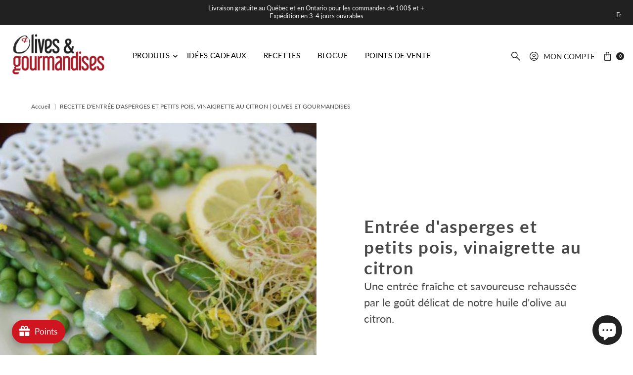

--- FILE ---
content_type: text/html; charset=utf-8
request_url: https://olivesetgourmandises.com/blogs/recettes/entree-dasperges-et-petits-pois-vinaigrette-au-citron
body_size: 86106
content:
<!doctype html>
<html class="no-js" lang="fr">
  <head>
    <meta charset="utf-8">
    <meta name="viewport" content="width=device-width,initial-scale=1">

    <!-- Establish early connection to external domains -->
    <link rel="preconnect" href="https://cdn.shopify.com" crossorigin>
    <link rel="preconnect" href="https://fonts.shopify.com" crossorigin>
    <link rel="preconnect" href="https://monorail-edge.shopifysvc.com">
    <link rel="preconnect" href="//ajax.googleapis.com" crossorigin><!-- Preload onDomain stylesheets and script libraries -->
    <link rel="preload" href="//olivesetgourmandises.com/cdn/shop/t/17/assets/stylesheet.css?v=145736369588511914931764564192" as="style">
    <link rel="preload" as="font" href="//olivesetgourmandises.com/cdn/fonts/lato/lato_n4.c3b93d431f0091c8be23185e15c9d1fee1e971c5.woff2" type="font/woff2" crossorigin>
    <link rel="preload" as="font" href="//olivesetgourmandises.com/cdn/fonts/lato/lato_n4.c3b93d431f0091c8be23185e15c9d1fee1e971c5.woff2" type="font/woff2" crossorigin>
    <link rel="preload" as="font" href="//olivesetgourmandises.com/cdn/fonts/lato/lato_n7.900f219bc7337bc57a7a2151983f0a4a4d9d5dcf.woff2" type="font/woff2" crossorigin>
    <link rel="preload" href="//olivesetgourmandises.com/cdn/shop/t/17/assets/eventemitter3.min.js?v=27939738353326123541764562724" as="script">
    <link rel="preload" href="//olivesetgourmandises.com/cdn/shop/t/17/assets/vendor-video.js?v=112486824910932804751764562724" as="script">
    <link rel="preload" href="//olivesetgourmandises.com/cdn/shop/t/17/assets/theme.js?v=2382332685141884521764562723" as="script">

    <link rel="shortcut icon" href="//olivesetgourmandises.com/cdn/shop/files/Favicon-round-background.png?crop=center&height=32&v=1701804722&width=32" type="image/png">
    <link rel="canonical" href="https://olivesetgourmandises.com/blogs/recettes/entree-dasperges-et-petits-pois-vinaigrette-au-citron">

    <title>
      Recette d&#39;entrée d&#39;asperges et petits pois, vinaigrette au citron | Olives et gourmandises
      
      
      
    </title>
    <meta name="description" content="Une entrée fraîche et savoureuse aux asperges et petits pois rehaussée par le goût délicat de notre huile d&#39;olive au citron Olives et Gourmandises.">

    
<meta property="og:image" content="http://olivesetgourmandises.com/cdn/shop/articles/entree-dasperges-et-petits-pois-vinaigrette-au-cit-1.jpg?v=1681364032&width=1024">
  <meta property="og:image:secure_url" content="https://olivesetgourmandises.com/cdn/shop/articles/entree-dasperges-et-petits-pois-vinaigrette-au-cit-1.jpg?v=1681364032&width=1024">
  <meta property="og:image:width" content="468">
  <meta property="og:image:height" content="468">

<meta property="og:site_name" content="Olives et gourmandises">



    <meta name="twitter:card" content="summary_large_image">


  <meta name="twitter:site" content="@">


  <meta name="twitter:title" content="Entrée d&#39;asperges et petits pois, vinaigrette au citron">
  <meta name="twitter:description" content="Une entrée fraîche et savoureuse rehaussée par le goût délicat de notre huile d&#39;olive au citron.">
  
    <meta property="twitter:image" content="https://olivesetgourmandises.com/cdn/shop/articles/entree-dasperges-et-petits-pois-vinaigrette-au-cit-1.jpg?v=1681364032&width=1024">
  


    
 <script type="application/ld+json">
   {
     "@context": "https://schema.org",
     "@type": "BlogPosting",
     "author": {
       "@type": "Person",
       "name": "Catherine Veilleux"
     },
     "datePublished": "2023-04-13",
     "headline": "Entrée d\u0026#39;asperges et petits pois, vinaigrette au citron",
     "image": "\/\/olivesetgourmandises.com\/cdn\/shop\/articles\/entree-dasperges-et-petits-pois-vinaigrette-au-cit-1.jpg?v=1681364032",
     "publisher": {
       "@type": "Organization",
       "name": "Olives et gourmandises",
       "url": "https:\/\/olivesetgourmandises.com"
       ,
       "logo": {
         "@type": "ImageObject",
         "url": "\/\/olivesetgourmandises.com\/cdn\/shop\/articles\/entree-dasperges-et-petits-pois-vinaigrette-au-cit-1.jpg?v=1681364032\u0026width=600"
       }
       
     },
     "dateModified": "2018-08-21",
     "mainEntityOfPage": "\/blogs\/recettes\/entree-dasperges-et-petits-pois-vinaigrette-au-citron"
   }
 </script>


    <style data-shopify>
:root {
    --main-family: Lato, sans-serif;;
    --main-weight: 400;
    --main-style: normal;
    --main-spacing: 0em;
    --nav-family: Lato, sans-serif;;
    --nav-weight: 400;
    --nav-style: normal;
    --nav-spacing: 0.025em;
    --heading-family: Lato, sans-serif;;
    --heading-weight: 700;
    --heading-style: 700;
    --heading-spacing: 0.050em;
    --button-spacing: 0.075em;

    --font-size: 17px;
    --h1-size: 42px;
    --h2-size: 30px;
    --h3-size: 20px;
    --nav-size: 15px;
    --supersize-h3: calc(20px * 2);
    --font-size-large: calc(17px + 2);
    --font-size-reset: 17px;
    --font-size-sm: calc(17px - 2px);

    --section-title-border: none;
    --heading-border-weight: 2px;

    --announcement-bar-background: #212121;
    --announcement-bar-text-color: #ededed;
    --top-bar-links-active: #ffffff;
    --top-bar-links-bg-active: #222222;
    --header-wrapper-background: #fff;
    --logo-color: ;
    --header-text-color: #222222;
    --navigation: #ffffff;
    --nav-color: #000;
    --background: #ffffff;
    --text-color: #484848;
    --dotted-color: #f5f5f5;
    --sale-color: #c12336;
    --button-color: #c12336;
    --button-text: #ffffff;
    --button-hover: #dc3b4f;
    --secondary-button-color: #c6c5c3;
    --secondary-button-text: #000;
    --secondary-button-hover: #dfdedd;
    --directional-background: #ffffff;
    --directional-color: #484848;
    --directional-hover-background: #ffffff;
    --swatch-width: 40px;
    --swatch-height: 34px;
    --swatch-tooltip-left: -28px;
    --footer-background: #212121;
    --footer-text-color: #ffffff;
    --footer-border-color: 255, 255, 255;
    --cs1-color: #ffffff;
    --cs1-background: #c12336;
    --cs2-color: #000;
    --cs2-background: #ededed;
    --cs3-color: #ffffff;
    --cs3-background: #212121;
    --keyboard-focus: #f5f5f5;
    --focus-border-style: dotted;
    --focus-border-weight: 1px;
    --section-padding: 30px;
    --grid-text-alignment: center;
    --posted-color: #7b7b7b;
    --article-title-color: ;
    --article-caption-color: ;
    --close-color: #b3b3b3;
    --text-color-darken-30: #000000;
    --thumbnail-outline-color: #aeaeae;
    --select-arrow-bg: url(//olivesetgourmandises.com/cdn/shop/t/17/assets/select-arrow.png?v=112595941721225094991764562726);
    --free-shipping-bg: #c6c5c3;
    --free-shipping-text: #fff;
    --color-filter-size: 26px;
    --collection-overlay-color: #00000015;

    --error-msg-dark: #e81000;
    --error-msg-light: #ffeae8;
    --success-msg-dark: #007f5f;
    --success-msg-light: #e5fff8;

    --color-body-text: var(--text-color);
    --color-body: var(--background);
    --color-bg: var(--background);

    --star-active: rgb(72, 72, 72);
    --star-inactive: rgb(200, 200, 200);

    --section-rounding: 0px;
    --section-background: transparent;
    --section-overlay-color: 0, 0, 0;
    --section-overlay-opacity: 0;
    --section-button-size: 17px;
    --banner-title: #ffffff;

    --pulse-color: rgba(255, 177, 66, 1);
    --age-text-color: #262b2c;
    --age-bg-color: #faf4e8;

    --shopify-accelerated-checkout-inline-alignment: center;

  }
  @media (max-width: 740px) {
    :root {
      --font-size: calc(17px - (17px * 0.15));
      --nav-size: calc(15px - (15px * 0.15));
      --h1-size: calc(42px - (42px * 0.15));
      --h2-size: calc(30px - (30px * 0.15));
      --h3-size: calc(20px - (20px * 0.15));
      --supersize-h3: calc(20px * 1.5);
    }
  }
</style>


    <link rel="stylesheet" href="//olivesetgourmandises.com/cdn/shop/t/17/assets/stylesheet.css?v=145736369588511914931764564192" type="text/css">

    <style>
      @font-face {
  font-family: Lato;
  font-weight: 400;
  font-style: normal;
  font-display: swap;
  src: url("//olivesetgourmandises.com/cdn/fonts/lato/lato_n4.c3b93d431f0091c8be23185e15c9d1fee1e971c5.woff2") format("woff2"),
       url("//olivesetgourmandises.com/cdn/fonts/lato/lato_n4.d5c00c781efb195594fd2fd4ad04f7882949e327.woff") format("woff");
}

      @font-face {
  font-family: Lato;
  font-weight: 400;
  font-style: normal;
  font-display: swap;
  src: url("//olivesetgourmandises.com/cdn/fonts/lato/lato_n4.c3b93d431f0091c8be23185e15c9d1fee1e971c5.woff2") format("woff2"),
       url("//olivesetgourmandises.com/cdn/fonts/lato/lato_n4.d5c00c781efb195594fd2fd4ad04f7882949e327.woff") format("woff");
}

      @font-face {
  font-family: Lato;
  font-weight: 700;
  font-style: normal;
  font-display: swap;
  src: url("//olivesetgourmandises.com/cdn/fonts/lato/lato_n7.900f219bc7337bc57a7a2151983f0a4a4d9d5dcf.woff2") format("woff2"),
       url("//olivesetgourmandises.com/cdn/fonts/lato/lato_n7.a55c60751adcc35be7c4f8a0313f9698598612ee.woff") format("woff");
}

      @font-face {
  font-family: Lato;
  font-weight: 700;
  font-style: normal;
  font-display: swap;
  src: url("//olivesetgourmandises.com/cdn/fonts/lato/lato_n7.900f219bc7337bc57a7a2151983f0a4a4d9d5dcf.woff2") format("woff2"),
       url("//olivesetgourmandises.com/cdn/fonts/lato/lato_n7.a55c60751adcc35be7c4f8a0313f9698598612ee.woff") format("woff");
}

      @font-face {
  font-family: Lato;
  font-weight: 400;
  font-style: italic;
  font-display: swap;
  src: url("//olivesetgourmandises.com/cdn/fonts/lato/lato_i4.09c847adc47c2fefc3368f2e241a3712168bc4b6.woff2") format("woff2"),
       url("//olivesetgourmandises.com/cdn/fonts/lato/lato_i4.3c7d9eb6c1b0a2bf62d892c3ee4582b016d0f30c.woff") format("woff");
}

      @font-face {
  font-family: Lato;
  font-weight: 700;
  font-style: italic;
  font-display: swap;
  src: url("//olivesetgourmandises.com/cdn/fonts/lato/lato_i7.16ba75868b37083a879b8dd9f2be44e067dfbf92.woff2") format("woff2"),
       url("//olivesetgourmandises.com/cdn/fonts/lato/lato_i7.4c07c2b3b7e64ab516aa2f2081d2bb0366b9dce8.woff") format("woff");
}

    </style>

    <script>window.performance && window.performance.mark && window.performance.mark('shopify.content_for_header.start');</script><meta name="facebook-domain-verification" content="h96aatff0zofye0gageta3agvd3zf3">
<meta name="google-site-verification" content="OktO06YP9_bPYTg5SJsm7XwHt1ue-5_zfR9Guy0918E">
<meta id="shopify-digital-wallet" name="shopify-digital-wallet" content="/73945841966/digital_wallets/dialog">
<meta name="shopify-checkout-api-token" content="3ea625324ea3623bbb55ceda4268d099">
<meta id="in-context-paypal-metadata" data-shop-id="73945841966" data-venmo-supported="false" data-environment="production" data-locale="fr_FR" data-paypal-v4="true" data-currency="CAD">
<link rel="alternate" type="application/atom+xml" title="Feed" href="/blogs/recettes.atom" />
<link rel="alternate" hreflang="x-default" href="https://olivesetgourmandises.com/blogs/recettes/entree-dasperges-et-petits-pois-vinaigrette-au-citron">
<link rel="alternate" hreflang="fr" href="https://olivesetgourmandises.com/blogs/recettes/entree-dasperges-et-petits-pois-vinaigrette-au-citron">
<link rel="alternate" hreflang="en" href="https://olivesetgourmandises.com/en/blogs/recipes/asparagus-and-pea-starter-lemon-vinaigrette">
<script async="async" src="/checkouts/internal/preloads.js?locale=fr-CA"></script>
<link rel="preconnect" href="https://shop.app" crossorigin="anonymous">
<script async="async" src="https://shop.app/checkouts/internal/preloads.js?locale=fr-CA&shop_id=73945841966" crossorigin="anonymous"></script>
<script id="apple-pay-shop-capabilities" type="application/json">{"shopId":73945841966,"countryCode":"CA","currencyCode":"CAD","merchantCapabilities":["supports3DS"],"merchantId":"gid:\/\/shopify\/Shop\/73945841966","merchantName":"Olives et gourmandises","requiredBillingContactFields":["postalAddress","email","phone"],"requiredShippingContactFields":["postalAddress","email","phone"],"shippingType":"shipping","supportedNetworks":["visa","masterCard","interac"],"total":{"type":"pending","label":"Olives et gourmandises","amount":"1.00"},"shopifyPaymentsEnabled":true,"supportsSubscriptions":true}</script>
<script id="shopify-features" type="application/json">{"accessToken":"3ea625324ea3623bbb55ceda4268d099","betas":["rich-media-storefront-analytics"],"domain":"olivesetgourmandises.com","predictiveSearch":true,"shopId":73945841966,"locale":"fr"}</script>
<script>var Shopify = Shopify || {};
Shopify.shop = "olives-et-gourmandises.myshopify.com";
Shopify.locale = "fr";
Shopify.currency = {"active":"CAD","rate":"1.0"};
Shopify.country = "CA";
Shopify.theme = {"name":"og-shopify\/main","id":182760309038,"schema_name":"Vantage","schema_version":"12.1.1","theme_store_id":null,"role":"main"};
Shopify.theme.handle = "null";
Shopify.theme.style = {"id":null,"handle":null};
Shopify.cdnHost = "olivesetgourmandises.com/cdn";
Shopify.routes = Shopify.routes || {};
Shopify.routes.root = "/";</script>
<script type="module">!function(o){(o.Shopify=o.Shopify||{}).modules=!0}(window);</script>
<script>!function(o){function n(){var o=[];function n(){o.push(Array.prototype.slice.apply(arguments))}return n.q=o,n}var t=o.Shopify=o.Shopify||{};t.loadFeatures=n(),t.autoloadFeatures=n()}(window);</script>
<script>
  window.ShopifyPay = window.ShopifyPay || {};
  window.ShopifyPay.apiHost = "shop.app\/pay";
  window.ShopifyPay.redirectState = null;
</script>
<script id="shop-js-analytics" type="application/json">{"pageType":"article"}</script>
<script defer="defer" async type="module" src="//olivesetgourmandises.com/cdn/shopifycloud/shop-js/modules/v2/client.init-shop-cart-sync_C7zOiP7n.fr.esm.js"></script>
<script defer="defer" async type="module" src="//olivesetgourmandises.com/cdn/shopifycloud/shop-js/modules/v2/chunk.common_CSlijhlg.esm.js"></script>
<script type="module">
  await import("//olivesetgourmandises.com/cdn/shopifycloud/shop-js/modules/v2/client.init-shop-cart-sync_C7zOiP7n.fr.esm.js");
await import("//olivesetgourmandises.com/cdn/shopifycloud/shop-js/modules/v2/chunk.common_CSlijhlg.esm.js");

  window.Shopify.SignInWithShop?.initShopCartSync?.({"fedCMEnabled":true,"windoidEnabled":true});

</script>
<script>
  window.Shopify = window.Shopify || {};
  if (!window.Shopify.featureAssets) window.Shopify.featureAssets = {};
  window.Shopify.featureAssets['shop-js'] = {"shop-cart-sync":["modules/v2/client.shop-cart-sync_BnBFXf0_.fr.esm.js","modules/v2/chunk.common_CSlijhlg.esm.js"],"init-fed-cm":["modules/v2/client.init-fed-cm_CSbHcSLQ.fr.esm.js","modules/v2/chunk.common_CSlijhlg.esm.js"],"shop-button":["modules/v2/client.shop-button_DLUKcBRB.fr.esm.js","modules/v2/chunk.common_CSlijhlg.esm.js"],"shop-cash-offers":["modules/v2/client.shop-cash-offers_Cua9cdqh.fr.esm.js","modules/v2/chunk.common_CSlijhlg.esm.js","modules/v2/chunk.modal_C0-OIa6B.esm.js"],"init-windoid":["modules/v2/client.init-windoid_BO2kqg2i.fr.esm.js","modules/v2/chunk.common_CSlijhlg.esm.js"],"init-shop-email-lookup-coordinator":["modules/v2/client.init-shop-email-lookup-coordinator_DcBZTVqR.fr.esm.js","modules/v2/chunk.common_CSlijhlg.esm.js"],"shop-toast-manager":["modules/v2/client.shop-toast-manager_CqHEw2nM.fr.esm.js","modules/v2/chunk.common_CSlijhlg.esm.js"],"shop-login-button":["modules/v2/client.shop-login-button_BQtEoURe.fr.esm.js","modules/v2/chunk.common_CSlijhlg.esm.js","modules/v2/chunk.modal_C0-OIa6B.esm.js"],"avatar":["modules/v2/client.avatar_BTnouDA3.fr.esm.js"],"pay-button":["modules/v2/client.pay-button_DUwpSVMx.fr.esm.js","modules/v2/chunk.common_CSlijhlg.esm.js"],"init-shop-cart-sync":["modules/v2/client.init-shop-cart-sync_C7zOiP7n.fr.esm.js","modules/v2/chunk.common_CSlijhlg.esm.js"],"init-customer-accounts":["modules/v2/client.init-customer-accounts_B0gbzGDF.fr.esm.js","modules/v2/client.shop-login-button_BQtEoURe.fr.esm.js","modules/v2/chunk.common_CSlijhlg.esm.js","modules/v2/chunk.modal_C0-OIa6B.esm.js"],"init-shop-for-new-customer-accounts":["modules/v2/client.init-shop-for-new-customer-accounts_C1ax6gR3.fr.esm.js","modules/v2/client.shop-login-button_BQtEoURe.fr.esm.js","modules/v2/chunk.common_CSlijhlg.esm.js","modules/v2/chunk.modal_C0-OIa6B.esm.js"],"init-customer-accounts-sign-up":["modules/v2/client.init-customer-accounts-sign-up_Dx4tXqtI.fr.esm.js","modules/v2/client.shop-login-button_BQtEoURe.fr.esm.js","modules/v2/chunk.common_CSlijhlg.esm.js","modules/v2/chunk.modal_C0-OIa6B.esm.js"],"checkout-modal":["modules/v2/client.checkout-modal_BZLk86_8.fr.esm.js","modules/v2/chunk.common_CSlijhlg.esm.js","modules/v2/chunk.modal_C0-OIa6B.esm.js"],"shop-follow-button":["modules/v2/client.shop-follow-button_YGA9KtE6.fr.esm.js","modules/v2/chunk.common_CSlijhlg.esm.js","modules/v2/chunk.modal_C0-OIa6B.esm.js"],"lead-capture":["modules/v2/client.lead-capture_BKsxsIKj.fr.esm.js","modules/v2/chunk.common_CSlijhlg.esm.js","modules/v2/chunk.modal_C0-OIa6B.esm.js"],"shop-login":["modules/v2/client.shop-login_s6dWeBr2.fr.esm.js","modules/v2/chunk.common_CSlijhlg.esm.js","modules/v2/chunk.modal_C0-OIa6B.esm.js"],"payment-terms":["modules/v2/client.payment-terms_CTuGCy7C.fr.esm.js","modules/v2/chunk.common_CSlijhlg.esm.js","modules/v2/chunk.modal_C0-OIa6B.esm.js"]};
</script>
<script>(function() {
  var isLoaded = false;
  function asyncLoad() {
    if (isLoaded) return;
    isLoaded = true;
    var urls = ["https:\/\/maps.develic.com\/packs\/front.js?shop=olives-et-gourmandises.myshopify.com","https:\/\/joy.avada.io\/scripttag\/avada-joy-tracking.min.js?shop=olives-et-gourmandises.myshopify.com","\/\/cdn.shopify.com\/proxy\/9c14536abd2913a9bacd76017ae8af3c2e58a59cfeff29c7d86a5d252aa81dce\/api.goaffpro.com\/loader.js?shop=olives-et-gourmandises.myshopify.com\u0026sp-cache-control=cHVibGljLCBtYXgtYWdlPTkwMA","https:\/\/cdn.s3.pop-convert.com\/pcjs.production.min.js?unique_id=olives-et-gourmandises.myshopify.com\u0026shop=olives-et-gourmandises.myshopify.com","https:\/\/script.pop-convert.com\/new-micro\/production.pc.min.js?unique_id=olives-et-gourmandises.myshopify.com\u0026shop=olives-et-gourmandises.myshopify.com","https:\/\/cdn-app.cart-bot.net\/public\/js\/append.js?shop=olives-et-gourmandises.myshopify.com"];
    for (var i = 0; i < urls.length; i++) {
      var s = document.createElement('script');
      s.type = 'text/javascript';
      s.async = true;
      s.src = urls[i];
      var x = document.getElementsByTagName('script')[0];
      x.parentNode.insertBefore(s, x);
    }
  };
  if(window.attachEvent) {
    window.attachEvent('onload', asyncLoad);
  } else {
    window.addEventListener('load', asyncLoad, false);
  }
})();</script>
<script id="__st">var __st={"a":73945841966,"offset":-18000,"reqid":"51928abd-92d2-4eb8-8c38-eecfc3febb24-1768365999","pageurl":"olivesetgourmandises.com\/blogs\/recettes\/entree-dasperges-et-petits-pois-vinaigrette-au-citron","s":"articles-604976939310","u":"da346cf06895","p":"article","rtyp":"article","rid":604976939310};</script>
<script>window.ShopifyPaypalV4VisibilityTracking = true;</script>
<script id="captcha-bootstrap">!function(){'use strict';const t='contact',e='account',n='new_comment',o=[[t,t],['blogs',n],['comments',n],[t,'customer']],c=[[e,'customer_login'],[e,'guest_login'],[e,'recover_customer_password'],[e,'create_customer']],r=t=>t.map((([t,e])=>`form[action*='/${t}']:not([data-nocaptcha='true']) input[name='form_type'][value='${e}']`)).join(','),a=t=>()=>t?[...document.querySelectorAll(t)].map((t=>t.form)):[];function s(){const t=[...o],e=r(t);return a(e)}const i='password',u='form_key',d=['recaptcha-v3-token','g-recaptcha-response','h-captcha-response',i],f=()=>{try{return window.sessionStorage}catch{return}},m='__shopify_v',_=t=>t.elements[u];function p(t,e,n=!1){try{const o=window.sessionStorage,c=JSON.parse(o.getItem(e)),{data:r}=function(t){const{data:e,action:n}=t;return t[m]||n?{data:e,action:n}:{data:t,action:n}}(c);for(const[e,n]of Object.entries(r))t.elements[e]&&(t.elements[e].value=n);n&&o.removeItem(e)}catch(o){console.error('form repopulation failed',{error:o})}}const l='form_type',E='cptcha';function T(t){t.dataset[E]=!0}const w=window,h=w.document,L='Shopify',v='ce_forms',y='captcha';let A=!1;((t,e)=>{const n=(g='f06e6c50-85a8-45c8-87d0-21a2b65856fe',I='https://cdn.shopify.com/shopifycloud/storefront-forms-hcaptcha/ce_storefront_forms_captcha_hcaptcha.v1.5.2.iife.js',D={infoText:'Protégé par hCaptcha',privacyText:'Confidentialité',termsText:'Conditions'},(t,e,n)=>{const o=w[L][v],c=o.bindForm;if(c)return c(t,g,e,D).then(n);var r;o.q.push([[t,g,e,D],n]),r=I,A||(h.body.append(Object.assign(h.createElement('script'),{id:'captcha-provider',async:!0,src:r})),A=!0)});var g,I,D;w[L]=w[L]||{},w[L][v]=w[L][v]||{},w[L][v].q=[],w[L][y]=w[L][y]||{},w[L][y].protect=function(t,e){n(t,void 0,e),T(t)},Object.freeze(w[L][y]),function(t,e,n,w,h,L){const[v,y,A,g]=function(t,e,n){const i=e?o:[],u=t?c:[],d=[...i,...u],f=r(d),m=r(i),_=r(d.filter((([t,e])=>n.includes(e))));return[a(f),a(m),a(_),s()]}(w,h,L),I=t=>{const e=t.target;return e instanceof HTMLFormElement?e:e&&e.form},D=t=>v().includes(t);t.addEventListener('submit',(t=>{const e=I(t);if(!e)return;const n=D(e)&&!e.dataset.hcaptchaBound&&!e.dataset.recaptchaBound,o=_(e),c=g().includes(e)&&(!o||!o.value);(n||c)&&t.preventDefault(),c&&!n&&(function(t){try{if(!f())return;!function(t){const e=f();if(!e)return;const n=_(t);if(!n)return;const o=n.value;o&&e.removeItem(o)}(t);const e=Array.from(Array(32),(()=>Math.random().toString(36)[2])).join('');!function(t,e){_(t)||t.append(Object.assign(document.createElement('input'),{type:'hidden',name:u})),t.elements[u].value=e}(t,e),function(t,e){const n=f();if(!n)return;const o=[...t.querySelectorAll(`input[type='${i}']`)].map((({name:t})=>t)),c=[...d,...o],r={};for(const[a,s]of new FormData(t).entries())c.includes(a)||(r[a]=s);n.setItem(e,JSON.stringify({[m]:1,action:t.action,data:r}))}(t,e)}catch(e){console.error('failed to persist form',e)}}(e),e.submit())}));const S=(t,e)=>{t&&!t.dataset[E]&&(n(t,e.some((e=>e===t))),T(t))};for(const o of['focusin','change'])t.addEventListener(o,(t=>{const e=I(t);D(e)&&S(e,y())}));const B=e.get('form_key'),M=e.get(l),P=B&&M;t.addEventListener('DOMContentLoaded',(()=>{const t=y();if(P)for(const e of t)e.elements[l].value===M&&p(e,B);[...new Set([...A(),...v().filter((t=>'true'===t.dataset.shopifyCaptcha))])].forEach((e=>S(e,t)))}))}(h,new URLSearchParams(w.location.search),n,t,e,['guest_login'])})(!0,!0)}();</script>
<script integrity="sha256-4kQ18oKyAcykRKYeNunJcIwy7WH5gtpwJnB7kiuLZ1E=" data-source-attribution="shopify.loadfeatures" defer="defer" src="//olivesetgourmandises.com/cdn/shopifycloud/storefront/assets/storefront/load_feature-a0a9edcb.js" crossorigin="anonymous"></script>
<script crossorigin="anonymous" defer="defer" src="//olivesetgourmandises.com/cdn/shopifycloud/storefront/assets/shopify_pay/storefront-65b4c6d7.js?v=20250812"></script>
<script data-source-attribution="shopify.dynamic_checkout.dynamic.init">var Shopify=Shopify||{};Shopify.PaymentButton=Shopify.PaymentButton||{isStorefrontPortableWallets:!0,init:function(){window.Shopify.PaymentButton.init=function(){};var t=document.createElement("script");t.src="https://olivesetgourmandises.com/cdn/shopifycloud/portable-wallets/latest/portable-wallets.fr.js",t.type="module",document.head.appendChild(t)}};
</script>
<script data-source-attribution="shopify.dynamic_checkout.buyer_consent">
  function portableWalletsHideBuyerConsent(e){var t=document.getElementById("shopify-buyer-consent"),n=document.getElementById("shopify-subscription-policy-button");t&&n&&(t.classList.add("hidden"),t.setAttribute("aria-hidden","true"),n.removeEventListener("click",e))}function portableWalletsShowBuyerConsent(e){var t=document.getElementById("shopify-buyer-consent"),n=document.getElementById("shopify-subscription-policy-button");t&&n&&(t.classList.remove("hidden"),t.removeAttribute("aria-hidden"),n.addEventListener("click",e))}window.Shopify?.PaymentButton&&(window.Shopify.PaymentButton.hideBuyerConsent=portableWalletsHideBuyerConsent,window.Shopify.PaymentButton.showBuyerConsent=portableWalletsShowBuyerConsent);
</script>
<script data-source-attribution="shopify.dynamic_checkout.cart.bootstrap">document.addEventListener("DOMContentLoaded",(function(){function t(){return document.querySelector("shopify-accelerated-checkout-cart, shopify-accelerated-checkout")}if(t())Shopify.PaymentButton.init();else{new MutationObserver((function(e,n){t()&&(Shopify.PaymentButton.init(),n.disconnect())})).observe(document.body,{childList:!0,subtree:!0})}}));
</script>
<link id="shopify-accelerated-checkout-styles" rel="stylesheet" media="screen" href="https://olivesetgourmandises.com/cdn/shopifycloud/portable-wallets/latest/accelerated-checkout-backwards-compat.css" crossorigin="anonymous">
<style id="shopify-accelerated-checkout-cart">
        #shopify-buyer-consent {
  margin-top: 1em;
  display: inline-block;
  width: 100%;
}

#shopify-buyer-consent.hidden {
  display: none;
}

#shopify-subscription-policy-button {
  background: none;
  border: none;
  padding: 0;
  text-decoration: underline;
  font-size: inherit;
  cursor: pointer;
}

#shopify-subscription-policy-button::before {
  box-shadow: none;
}

      </style>

<script>window.performance && window.performance.mark && window.performance.mark('shopify.content_for_header.end');</script>
    <script type="text/javascript">!function(e,t){(e=t.createElement("script")).src="https://cdn.convertbox.com/convertbox/js/embed.js",e.id="app-convertbox-script",e.async=true,e.dataset.uuid="8a7bfc91-33de-4480-8038-5c11f814f7de",document.getElementsByTagName("head")[0].appendChild(e)}(window,document);</script>
  <!-- BEGIN app block: shopify://apps/pandectes-gdpr/blocks/banner/58c0baa2-6cc1-480c-9ea6-38d6d559556a --><script>
  if (new URL(window.location.href).searchParams.get('trace') === '*') {
    console.log('pandectes metafields', {"banner":{"store":{"id":73945841966,"plan":"premium","theme":"Vantage_(updated-11-10-2024)","primaryLocale":"fr","adminMode":false,"headless":false,"storefrontRootDomain":"","checkoutRootDomain":"","storefrontAccessToken":""},"tsPublished":1744143764,"declaration":{"showPurpose":false,"showProvider":false,"declIntroText":"Nous utilisons des cookies pour optimiser les fonctionnalités du site Web, analyser les performances et vous offrir une expérience personnalisée. Certains cookies sont indispensables au bon fonctionnement et au bon fonctionnement du site Web. Ces cookies ne peuvent pas être désactivés. Dans cette fenêtre, vous pouvez gérer vos préférences en matière de cookies.","showDateGenerated":true},"language":{"unpublished":[],"languageMode":"Multilingual","fallbackLanguage":"fr","languageDetection":"url","languagesSupported":["en"]},"texts":{"managed":{"headerText":{"en":"We respect your privacy","fr":"Nous respectons votre vie privée"},"consentText":{"en":"This website uses cookies to ensure you get the best experience.","fr":"Nous utilisons des cookies pour vous garantir la meilleure expérience."},"linkText":{"en":"Learn more","fr":"Plus de détails"},"imprintText":{"en":"Imprint","fr":"Imprimer"},"googleLinkText":{"en":"Google's Privacy Terms","fr":"Conditions de confidentialité de Google"},"allowButtonText":{"en":"Accept","fr":"J'accepte"},"denyButtonText":{"en":"Decline","fr":"Je refuse"},"dismissButtonText":{"en":"Ok","fr":"D'accord"},"leaveSiteButtonText":{"en":"Leave this site","fr":"Quitter ce site"},"preferencesButtonText":{"en":"Preferences","fr":"Préférences"},"cookiePolicyText":{"en":"Cookie policy","fr":"Politique de cookies"},"preferencesPopupTitleText":{"en":"Manage consent preferences","fr":"Gérer les préférences de consentement"},"preferencesPopupIntroText":{"en":"We use cookies to optimize website functionality, analyze the performance, and provide personalized experience to you. Some cookies are essential to make the website operate and function correctly. Those cookies cannot be disabled. In this window you can manage your preference of cookies.","fr":"Nous utilisons des cookies pour optimiser les fonctionnalités du site Web, analyser les performances et vous offrir une expérience personnalisée. Certains cookies sont indispensables au bon fonctionnement et au bon fonctionnement du site. Ces cookies ne peuvent pas être désactivés. Dans cette fenêtre, vous pouvez gérer votre préférence de cookies."},"preferencesPopupSaveButtonText":{"en":"Save preferences","fr":"Enregistrer les préférences"},"preferencesPopupCloseButtonText":{"en":"Close","fr":"proche"},"preferencesPopupAcceptAllButtonText":{"en":"Accept all","fr":"Accepter tout"},"preferencesPopupRejectAllButtonText":{"en":"Reject all","fr":"Tout rejeter"},"cookiesDetailsText":{"en":"Cookies details","fr":"Détails des cookies"},"preferencesPopupAlwaysAllowedText":{"en":"Always allowed","fr":"Toujours activé"},"accessSectionParagraphText":{"en":"You have the right to request access to your data at any time.","fr":"Vous avez le droit de pouvoir accéder à vos données à tout moment."},"accessSectionTitleText":{"en":"Data portability","fr":"Portabilité des données"},"accessSectionAccountInfoActionText":{"en":"Personal data","fr":"Données personnelles"},"accessSectionDownloadReportActionText":{"en":"Request export","fr":"Tout télécharger"},"accessSectionGDPRRequestsActionText":{"en":"Data subject requests","fr":"Demandes des personnes concernées"},"accessSectionOrdersRecordsActionText":{"en":"Orders","fr":"Ordres"},"rectificationSectionParagraphText":{"en":"You have the right to request your data to be updated whenever you think it is appropriate.","fr":"Vous avez le droit de demander la mise à jour de vos données chaque fois que vous le jugez approprié."},"rectificationSectionTitleText":{"en":"Data Rectification","fr":"Rectification des données"},"rectificationCommentPlaceholder":{"en":"Describe what you want to be updated","fr":"Décrivez ce que vous souhaitez mettre à jour"},"rectificationCommentValidationError":{"en":"Comment is required","fr":"Un commentaire est requis"},"rectificationSectionEditAccountActionText":{"en":"Request an update","fr":"Demander une mise à jour"},"erasureSectionTitleText":{"en":"Right to be forgotten","fr":"Droit à l'oubli"},"erasureSectionParagraphText":{"en":"You have the right to ask all your data to be erased. After that, you will no longer be able to access your account.","fr":"Vous avez le droit de demander que toutes vos données soient effacées. Après cela, vous ne pourrez plus accéder à votre compte."},"erasureSectionRequestDeletionActionText":{"en":"Request personal data deletion","fr":"Demander la suppression des données personnelles"},"consentDate":{"en":"Consent date","fr":"Date de consentement"},"consentId":{"en":"Consent ID","fr":"ID de consentement"},"consentSectionChangeConsentActionText":{"en":"Change consent preference","fr":"Modifier la préférence de consentement"},"consentSectionConsentedText":{"en":"You consented to the cookies policy of this website on","fr":"Vous avez consenti à la politique de cookies de ce site Web sur"},"consentSectionNoConsentText":{"en":"You have not consented to the cookies policy of this website.","fr":"Vous n'avez pas consenti à la politique de cookies de ce site Web."},"consentSectionTitleText":{"en":"Your cookie consent","fr":"Votre consentement aux cookies"},"consentStatus":{"en":"Consent preference","fr":"Préférence de consentement"},"confirmationFailureMessage":{"en":"Your request was not verified. Please try again and if problem persists, contact store owner for assistance","fr":"Votre demande n'a pas été vérifiée. Veuillez réessayer et si le problème persiste, contactez le propriétaire du magasin pour obtenir de l'aide"},"confirmationFailureTitle":{"en":"A problem occurred","fr":"Un problème est survenu"},"confirmationSuccessMessage":{"en":"We will soon get back to you as to your request.","fr":"Nous reviendrons rapidement vers vous quant à votre demande."},"confirmationSuccessTitle":{"en":"Your request is verified","fr":"Votre demande est vérifiée"},"guestsSupportEmailFailureMessage":{"en":"Your request was not submitted. Please try again and if problem persists, contact store owner for assistance.","fr":"Votre demande n'a pas été soumise. Veuillez réessayer et si le problème persiste, contactez le propriétaire du magasin pour obtenir de l'aide."},"guestsSupportEmailFailureTitle":{"en":"A problem occurred","fr":"Un problème est survenu"},"guestsSupportEmailPlaceholder":{"en":"E-mail address","fr":"Adresse e-mail"},"guestsSupportEmailSuccessMessage":{"en":"If you are registered as a customer of this store, you will soon receive an email with instructions on how to proceed.","fr":"Si vous êtes inscrit en tant que client de ce magasin, vous recevrez bientôt un e-mail avec des instructions sur la marche à suivre."},"guestsSupportEmailSuccessTitle":{"en":"Thank you for your request","fr":"Merci pour votre requête"},"guestsSupportEmailValidationError":{"en":"Email is not valid","fr":"L'email n'est pas valide"},"guestsSupportInfoText":{"en":"Please login with your customer account to further proceed.","fr":"Veuillez vous connecter avec votre compte client pour continuer."},"submitButton":{"en":"Submit","fr":"Soumettre"},"submittingButton":{"en":"Submitting...","fr":"Soumission..."},"cancelButton":{"en":"Cancel","fr":"Annuler"},"declIntroText":{"en":"We use cookies to optimize website functionality, analyze the performance, and provide personalized experience to you. Some cookies are essential to make the website operate and function correctly. Those cookies cannot be disabled. In this window you can manage your preference of cookies.","fr":"Nous utilisons des cookies pour optimiser les fonctionnalités du site Web, analyser les performances et vous offrir une expérience personnalisée. Certains cookies sont indispensables au bon fonctionnement et au bon fonctionnement du site Web. Ces cookies ne peuvent pas être désactivés. Dans cette fenêtre, vous pouvez gérer vos préférences en matière de cookies."},"declName":{"en":"Name","fr":"Nom"},"declPurpose":{"en":"Purpose","fr":"But"},"declType":{"en":"Type","fr":"Type"},"declRetention":{"en":"Retention","fr":"Rétention"},"declProvider":{"en":"Provider","fr":"Fournisseur"},"declFirstParty":{"en":"First-party","fr":"Première partie"},"declThirdParty":{"en":"Third-party","fr":"Tierce partie"},"declSeconds":{"en":"seconds","fr":"secondes"},"declMinutes":{"en":"minutes","fr":"minutes"},"declHours":{"en":"hours","fr":"heures"},"declDays":{"en":"days","fr":"jours"},"declMonths":{"en":"months","fr":"mois"},"declYears":{"en":"years","fr":"années"},"declSession":{"en":"Session","fr":"Session"},"declDomain":{"en":"Domain","fr":"Domaine"},"declPath":{"en":"Path","fr":"Chemin"}},"categories":{"strictlyNecessaryCookiesTitleText":{"en":"Strictly necessary cookies","fr":"Cookies strictement nécessaires"},"strictlyNecessaryCookiesDescriptionText":{"en":"These cookies are essential in order to enable you to move around the website and use its features, such as accessing secure areas of the website. The website cannot function properly without these cookies.","fr":"Ces cookies sont essentiels pour vous permettre de vous déplacer sur le site Web et d'utiliser ses fonctionnalités, telles que l'accès aux zones sécurisées du site Web. Le site Web ne peut pas fonctionner correctement sans ces cookies."},"functionalityCookiesTitleText":{"en":"Functional cookies","fr":"Cookies fonctionnels"},"functionalityCookiesDescriptionText":{"en":"These cookies enable the site to provide enhanced functionality and personalisation. They may be set by us or by third party providers whose services we have added to our pages. If you do not allow these cookies then some or all of these services may not function properly.","fr":"Ces cookies permettent au site de fournir des fonctionnalités et une personnalisation améliorées. Ils peuvent être définis par nous ou par des fournisseurs tiers dont nous avons ajouté les services à nos pages. Si vous n'autorisez pas ces cookies, certains ou tous ces services peuvent ne pas fonctionner correctement."},"performanceCookiesTitleText":{"en":"Performance cookies","fr":"Cookies de performances"},"performanceCookiesDescriptionText":{"en":"These cookies enable us to monitor and improve the performance of our website. For example, they allow us to count visits, identify traffic sources and see which parts of the site are most popular.","fr":"Ces cookies nous permettent de surveiller et d'améliorer les performances de notre site Web. Par exemple, ils nous permettent de compter les visites, d'identifier les sources de trafic et de voir quelles parties du site sont les plus populaires."},"targetingCookiesTitleText":{"en":"Targeting cookies","fr":"Ciblage des cookies"},"targetingCookiesDescriptionText":{"en":"These cookies may be set through our site by our advertising partners. They may be used by those companies to build a profile of your interests and show you relevant adverts on other sites.    They do not store directly personal information, but are based on uniquely identifying your browser and internet device. If you do not allow these cookies, you will experience less targeted advertising.","fr":"Ces cookies peuvent être installés via notre site par nos partenaires publicitaires. Ils peuvent être utilisés par ces sociétés pour établir un profil de vos intérêts et vous montrer des publicités pertinentes sur d'autres sites. Ils ne stockent pas directement d'informations personnelles, mais sont basés sur l'identification unique de votre navigateur et de votre appareil Internet. Si vous n'autorisez pas ces cookies, vous bénéficierez d'une publicité moins ciblée."},"unclassifiedCookiesTitleText":{"en":"Unclassified cookies","fr":"Cookies non classés"},"unclassifiedCookiesDescriptionText":{"en":"Unclassified cookies are cookies that we are in the process of classifying, together with the providers of individual cookies.","fr":"Les cookies non classés sont des cookies que nous sommes en train de classer avec les fournisseurs de cookies individuels."}},"auto":{}},"library":{"previewMode":false,"fadeInTimeout":0,"defaultBlocked":7,"showLink":true,"showImprintLink":false,"showGoogleLink":false,"enabled":true,"cookie":{"expiryDays":365,"secure":true,"domain":""},"dismissOnScroll":false,"dismissOnWindowClick":false,"dismissOnTimeout":false,"palette":{"popup":{"background":"#FFFFFF","backgroundForCalculations":{"a":1,"b":255,"g":255,"r":255},"text":"#000000"},"button":{"background":"transparent","backgroundForCalculations":{"a":1,"b":255,"g":255,"r":255},"text":"#000000","textForCalculation":{"a":1,"b":0,"g":0,"r":0},"border":"#000000"}},"content":{"href":"\/policies\/privacy-policy","imprintHref":"\/","close":"\u0026#10005;","target":"_blank","logo":""},"window":"\u003cdiv role=\"dialog\" aria-live=\"polite\" aria-label=\"cookieconsent\" aria-describedby=\"cookieconsent:desc\" id=\"pandectes-banner\" class=\"cc-window-wrapper cc-bottom-wrapper\"\u003e\u003cdiv class=\"pd-cookie-banner-window cc-window {{classes}}\"\u003e\u003c!--googleoff: all--\u003e{{children}}\u003c!--googleon: all--\u003e\u003c\/div\u003e\u003c\/div\u003e","compliance":{"opt-both":"\u003cdiv class=\"cc-compliance cc-highlight\"\u003e{{deny}}{{allow}}\u003c\/div\u003e"},"type":"opt-both","layouts":{"basic":"{{messagelink}}{{compliance}}{{close}}"},"position":"bottom","theme":"wired","revokable":false,"animateRevokable":false,"revokableReset":false,"revokableLogoUrl":"https:\/\/olives-et-gourmandises.myshopify.com\/cdn\/shop\/files\/pandectes-reopen-logo.png","revokablePlacement":"bottom-left","revokableMarginHorizontal":15,"revokableMarginVertical":15,"static":false,"autoAttach":true,"hasTransition":true,"blacklistPage":[""],"elements":{"close":"\u003cbutton aria-label=\"dismiss cookie message\" type=\"button\" tabindex=\"0\" class=\"cc-close\"\u003e{{close}}\u003c\/button\u003e","dismiss":"\u003cbutton aria-label=\"dismiss cookie message\" type=\"button\" tabindex=\"0\" class=\"cc-btn cc-btn-decision cc-dismiss\"\u003e{{dismiss}}\u003c\/button\u003e","allow":"\u003cbutton aria-label=\"allow cookies\" type=\"button\" tabindex=\"0\" class=\"cc-btn cc-btn-decision cc-allow\"\u003e{{allow}}\u003c\/button\u003e","deny":"\u003cbutton aria-label=\"deny cookies\" type=\"button\" tabindex=\"0\" class=\"cc-btn cc-btn-decision cc-deny\"\u003e{{deny}}\u003c\/button\u003e","preferences":"\u003cbutton aria-label=\"settings cookies\" tabindex=\"0\" type=\"button\" class=\"cc-btn cc-settings\" onclick=\"Pandectes.fn.openPreferences()\"\u003e{{preferences}}\u003c\/button\u003e"}},"geolocation":{"brOnly":false,"caOnly":false,"chOnly":false,"euOnly":false,"jpOnly":false,"thOnly":false,"canadaOnly":false,"globalVisibility":true},"dsr":{"guestsSupport":false,"accessSectionDownloadReportAuto":false},"banner":{"resetTs":1701825629,"extraCss":"        .cc-banner-logo {max-width: 24em!important;}    @media(min-width: 768px) {.cc-window.cc-floating{max-width: 24em!important;width: 24em!important;}}    .cc-message, .pd-cookie-banner-window .cc-header, .cc-logo {text-align: left}    .cc-window-wrapper{z-index: 2147483647;}    .cc-window{z-index: 2147483647;font-family: inherit;}    .pd-cookie-banner-window .cc-header{font-family: inherit;}    .pd-cp-ui{font-family: inherit; background-color: #FFFFFF;color:#000000;}    button.pd-cp-btn, a.pd-cp-btn{}    input + .pd-cp-preferences-slider{background-color: rgba(0, 0, 0, 0.3)}    .pd-cp-scrolling-section::-webkit-scrollbar{background-color: rgba(0, 0, 0, 0.3)}    input:checked + .pd-cp-preferences-slider{background-color: rgba(0, 0, 0, 1)}    .pd-cp-scrolling-section::-webkit-scrollbar-thumb {background-color: rgba(0, 0, 0, 1)}    .pd-cp-ui-close{color:#000000;}    .pd-cp-preferences-slider:before{background-color: #FFFFFF}    .pd-cp-title:before {border-color: #000000!important}    .pd-cp-preferences-slider{background-color:#000000}    .pd-cp-toggle{color:#000000!important}    @media(max-width:699px) {.pd-cp-ui-close-top svg {fill: #000000}}    .pd-cp-toggle:hover,.pd-cp-toggle:visited,.pd-cp-toggle:active{color:#000000!important}    .pd-cookie-banner-window {}  ","customJavascript":{},"showPoweredBy":false,"logoHeight":40,"revokableTrigger":false,"hybridStrict":false,"cookiesBlockedByDefault":"7","isActive":true,"implicitSavePreferences":false,"cookieIcon":true,"blockBots":false,"showCookiesDetails":false,"hasTransition":true,"blockingPage":false,"showOnlyLandingPage":false,"leaveSiteUrl":"https:\/\/www.google.com","linkRespectStoreLang":true},"cookies":{"0":[{"name":"keep_alive","type":"http","domain":"olives-et-gourmandises.myshopify.com","path":"\/","provider":"Shopify","firstParty":true,"retention":"30 minute(s)","expires":30,"unit":"declMinutes","purpose":{"en":"Used when international domain redirection is enabled to determine if a request is the first one of a session.","fr":"Utilisé en relation avec la localisation de l'acheteur."}},{"name":"secure_customer_sig","type":"http","domain":"olives-et-gourmandises.myshopify.com","path":"\/","provider":"Shopify","firstParty":true,"retention":"1 year(s)","expires":1,"unit":"declYears","purpose":{"en":"Used to identify a user after they sign into a shop as a customer so they do not need to log in again.","fr":"Utilisé en relation avec la connexion client."}},{"name":"localization","type":"http","domain":"olives-et-gourmandises.myshopify.com","path":"\/","provider":"Shopify","firstParty":true,"retention":"1 year(s)","expires":1,"unit":"declYears","purpose":{"en":"Used to localize the cart to the correct country.","fr":"Localisation de boutique Shopify"}},{"name":"cart_currency","type":"http","domain":"olives-et-gourmandises.myshopify.com","path":"\/","provider":"Shopify","firstParty":true,"retention":"2 ","expires":2,"unit":"declSession","purpose":{"en":"Used after a checkout is completed to initialize a new empty cart with the same currency as the one just used.","fr":"Le cookie est nécessaire pour la fonction de paiement et de paiement sécurisé sur le site Web. Cette fonction est fournie par shopify.com."}},{"name":"_cmp_a","type":"http","domain":".olives-et-gourmandises.myshopify.com","path":"\/","provider":"Shopify","firstParty":true,"retention":"1 day(s)","expires":1,"unit":"declDays","purpose":{"en":"Used for managing customer privacy settings.","fr":"Utilisé pour gérer les paramètres de confidentialité des clients."}},{"name":"shopify_pay_redirect","type":"http","domain":"olives-et-gourmandises.myshopify.com","path":"\/","provider":"Shopify","firstParty":true,"retention":"1 hour(s)","expires":1,"unit":"declHours","purpose":{"en":"Used to accelerate the checkout process when the buyer has a Shop Pay account.","fr":"Le cookie est nécessaire pour la fonction de paiement et de paiement sécurisé sur le site Web. Cette fonction est fournie par shopify.com."}},{"name":"local-storage-test","type":"html_local","domain":"https:\/\/olives-et-gourmandises.myshopify.com","path":"\/","provider":"Unknown","firstParty":true,"retention":"Local Storage","expires":1,"unit":"declYears","purpose":{"fr":"Utilisé pour vérifier si votre navigateur autorise le stockage local (localStorage). Ce test technique ne stocke aucune donnée personnelle et est essentiel au bon fonctionnement du site."}},{"name":"cookietest","type":"http","domain":"olives-et-gourmandises.myshopify.com","path":"\/","provider":"Shopify","firstParty":true,"retention":"Session","expires":1,"unit":"declSeconds","purpose":{"fr":"Used to ensure our systems are working correctly."}},{"name":"localization","type":"http","domain":"olivesetgourmandises.com","path":"\/","provider":"Shopify","firstParty":true,"retention":"1 year(s)","expires":1,"unit":"declYears","purpose":{"en":"Used to localize the cart to the correct country.","fr":"Localisation de boutique Shopify"}},{"name":"secure_customer_sig","type":"http","domain":"olivesetgourmandises.com","path":"\/","provider":"Shopify","firstParty":true,"retention":"1 year(s)","expires":1,"unit":"declYears","purpose":{"en":"Used to identify a user after they sign into a shop as a customer so they do not need to log in again.","fr":"Utilisé en relation avec la connexion client."}},{"name":"shopify_pay_redirect","type":"http","domain":"olivesetgourmandises.com","path":"\/","provider":"Shopify","firstParty":true,"retention":"1 hour(s)","expires":1,"unit":"declHours","purpose":{"en":"Used to accelerate the checkout process when the buyer has a Shop Pay account.","fr":"Le cookie est nécessaire pour la fonction de paiement et de paiement sécurisé sur le site Web. Cette fonction est fournie par shopify.com."}},{"name":"cart_currency","type":"http","domain":"olivesetgourmandises.com","path":"\/","provider":"Shopify","firstParty":true,"retention":"2 week(s)","expires":2,"unit":"declWeeks","purpose":{"en":"Used after a checkout is completed to initialize a new empty cart with the same currency as the one just used.","fr":"Le cookie est nécessaire pour la fonction de paiement et de paiement sécurisé sur le site Web. Cette fonction est fournie par shopify.com."}},{"name":"_pandectes_gdpr","type":"http","domain":".olivesetgourmandises.com","path":"\/","provider":"Pandectes","firstParty":true,"retention":"1 year(s)","expires":1,"unit":"declYears","purpose":{"en":"Used for the functionality of the cookies consent banner.","fr":"Utilisé pour la fonctionnalité de la bannière de consentement aux cookies."}},{"name":"keep_alive","type":"http","domain":"olivesetgourmandises.com","path":"\/","provider":"Shopify","firstParty":true,"retention":"30 minute(s)","expires":30,"unit":"declMinutes","purpose":{"en":"Used when international domain redirection is enabled to determine if a request is the first one of a session.","fr":"Utilisé en relation avec la localisation de l'acheteur."}},{"name":"_tracking_consent","type":"http","domain":".olivesetgourmandises.com","path":"\/","provider":"Shopify","firstParty":true,"retention":"1 year(s)","expires":1,"unit":"declYears","purpose":{"en":"Used to store a user's preferences if a merchant has set up privacy rules in the visitor's region.","fr":"Préférences de suivi."}},{"name":"cartbot_data_cart","type":"html_local","domain":"https:\/\/olivesetgourmandises.com","path":"\/","provider":"CartBot","firstParty":true,"retention":"Local Storage","expires":1,"unit":"declYears","purpose":{"fr":"Utilisé par l’application CartBot pour mémoriser le contenu de votre panier lorsque celui-ci est préconfiguré ou ajouté automatiquement selon certains scénarios. Ce cookie permet d’assurer le bon fonctionnement du processus d’achat et ne contient pas de données personnelles."}},{"name":"iconify-count","type":"html_local","domain":"https:\/\/olivesetgourmandises.com","path":"\/","provider":"Iconify","firstParty":true,"retention":"Local Storage","expires":1,"unit":"declYears","purpose":{"fr":"Utilisé par la librairie Iconify pour compter le nombre d’icônes SVG chargées sur le site. Ce cookie permet d’optimiser le rendu visuel des icônes sans stocker de données personnelles. Il est essentiel au bon affichage de certains éléments."}},{"name":"bc_app_cur_space","type":"html_local","domain":"https:\/\/olivesetgourmandises.com","path":"\/","provider":"BestChat","firstParty":true,"retention":"Local Storage","expires":1,"unit":"declYears","purpose":{"fr":"Utilisé par BestChat pour mémoriser l’espace de clavardage actif dans l’interface. Ce cookie permet de maintenir la cohérence de l’affichage du widget de messagerie entre les pages. Il ne contient pas de données personnelles et ne nécessite pas de consentement."}},{"name":"%40%40","type":"http","domain":"olivesetgourmandises.com","path":"\/","provider":"Unknown","firstParty":true,"retention":"Session","expires":1,"unit":"declSeconds","purpose":{"fr":"Ne récolte aucune donnée personnelle et n'est pas conservé"}},{"name":"orichi-setting","type":"html_local","domain":"https:\/\/olivesetgourmandises.com","path":"\/","provider":"Orichi","firstParty":true,"retention":"Local Storage","expires":1,"unit":"declYears","purpose":{"fr":"Utilisé par l’application Orichi Quantity Break Order Limit pour mémoriser les paramètres de quantité minimum et maximum ainsi que les seuils de réduction. Ce cookie permet de gérer les règles de commande et d’appliquer des réductions automatiquement. Il ne collecte pas de données personnelles et est essentiel pour appliquer correctement les limites de commande."}},{"name":"useHandleSearchSyntaxV3","type":"html_local","domain":"https:\/\/olivesetgourmandises.com","path":"\/","provider":"Unknown","firstParty":true,"retention":"Local Storage","expires":1,"unit":"declYears","purpose":{"fr":"Utilisé pour gérer et optimiser la recherche et les filtres appliqués sur le site. Ce cookie enregistre les préférences de recherche et permet d'améliorer les résultats de manière dynamique. Il est essentiel pour le bon fonctionnement de la fonctionnalité de recherche interne et ne collecte pas de données personnelles."}},{"name":"iconify-version","type":"html_local","domain":"https:\/\/olivesetgourmandises.com","path":"\/","provider":"Iconify","firstParty":true,"retention":"Local Storage","expires":1,"unit":"declYears","purpose":{"fr":"Utilisé par la bibliothèque Iconify pour mémoriser la version du script en cours. Ce cookie évite de recharger les fichiers d’icônes inutilement et assure une compatibilité visuelle optimale. Il ne contient pas de données personnelles et est essentiel au bon fonctionnement du site."}},{"name":"bc_app_base_DED06CC9","type":"html_local","domain":"https:\/\/olivesetgourmandises.com","path":"\/","provider":"BestChat","firstParty":true,"retention":"Local Storage","expires":1,"unit":"declYears","purpose":{"fr":"Utilisé par l’outil de clavardage BestChat pour maintenir une session active et assurer la continuité des conversations. Ce cookie stocke un identifiant de session et des paramètres techniques. Il ne contient pas de données personnelles et est classé comme essentiel au bon fonctionnement du site."}},{"name":"__storejs__test__","type":"html_local","domain":"https:\/\/olivesetgourmandises.com","path":"\/","provider":"Unknown","firstParty":true,"retention":"Local Storage","expires":1,"unit":"declYears","purpose":{"fr":"Utilisé pour tester la disponibilité du stockage local dans votre navigateur. Ce cookie technique ne stocke aucune donnée personnelle et n’est pas conservé après le chargement de la page."}},{"name":"iconify-count","type":"html_session","domain":"https:\/\/olivesetgourmandises.com","path":"\/","provider":"Iconify","firstParty":true,"retention":"Session","expires":1,"unit":"declYears","purpose":{"fr":"Utilisé par la librairie Iconify pour compter le nombre d’icônes SVG chargées sur le site. Ce cookie permet d’optimiser le rendu visuel des icônes sans stocker de données personnelles. Il est essentiel au bon affichage de certains éléments."}},{"name":"test","type":"html_local","domain":"https:\/\/olivesetgourmandises.com","path":"\/","provider":"Unknown","firstParty":true,"retention":"Local Storage","expires":1,"unit":"declYears","purpose":{"fr":"Utilisé pour tester la compatibilité du navigateur avec le stockage local (localStorage). Ce cookie permet de valider si les fonctionnalités du site qui dépendent de cette technologie sont fonctionnelles. Il ne contient pas de données personnelles et est essentiel au bon fonctionnement du site."}},{"name":"__storage_test__","type":"html_local","domain":"https:\/\/olivesetgourmandises.com","path":"\/","provider":"Unknown","firstParty":true,"retention":"Local Storage","expires":1,"unit":"declYears","purpose":{"fr":"Test technique temporaire, ne récolte pas d'informations"}},{"name":"lastCacheUpdate","type":"html_local","domain":"https:\/\/olivesetgourmandises.com","path":"\/","provider":"Unknown","firstParty":true,"retention":"Local Storage","expires":1,"unit":"declYears","purpose":{"fr":"Utilisé pour enregistrer la date de la dernière mise à jour du cache local du site. Ce cookie technique permet de limiter les rechargements inutiles de ressources et d’améliorer les performances. Il ne contient aucune donnée personnelle et est essentiel au bon fonctionnement du site."}},{"name":"@@","type":"html_local","domain":"https:\/\/olivesetgourmandises.com","path":"\/","provider":"Unknown","firstParty":true,"retention":"Local Storage","expires":1,"unit":"declYears","purpose":{"fr":"Ne récolte aucune donnée personnelle et n'est pas conservé"}},{"name":"iconify-version","type":"html_session","domain":"https:\/\/olivesetgourmandises.com","path":"\/","provider":"Iconify","firstParty":true,"retention":"Session","expires":1,"unit":"declYears","purpose":{"fr":"Utilisé par la bibliothèque Iconify pour mémoriser la version du script en cours. Ce cookie évite de recharger les fichiers d’icônes inutilement et assure une compatibilité visuelle optimale. Il ne contient pas de données personnelles et est essentiel au bon fonctionnement du site."}},{"name":"pc_session_registered","type":"html_session","domain":"https:\/\/olivesetgourmandises.com","path":"\/","provider":"Unknown","firstParty":true,"retention":"Session","expires":1,"unit":"declYears","purpose":{"fr":"Utilisé pour suivre l’état de la session de l’utilisateur dans le cadre d’interactions en temps réel. Ce cookie permet d’enregistrer si l’utilisateur est enregistré pour une session active (chat, popup, etc.), et est essentiel au bon fonctionnement des outils interactifs du site. Il ne contient pas de données personnelles."}},{"name":"iconify0","type":"html_local","domain":"https:\/\/olivesetgourmandises.com","path":"\/","provider":"Iconify","firstParty":true,"retention":"Local Storage","expires":1,"unit":"declYears","purpose":{"fr":"Utilisé par la bibliothèque Iconify pour stocker en cache les icônes SVG déjà chargées sur le site. Ce cookie permet d’accélérer l’affichage des éléments visuels sans enregistrer de données personnelles. Il est essentiel au bon fonctionnement de l’interface."}}],"1":[{"name":"shopifyChatData","type":"html_local","domain":"https:\/\/olives-et-gourmandises.myshopify.com","path":"\/","provider":"Unknown","firstParty":true,"retention":"Local Storage","expires":1,"unit":"declYears","purpose":{"fr":"Mémoire de session de clavardage"}},{"name":"Fordeer-country","type":"html_local","domain":"https:\/\/olivesetgourmandises.com","path":"\/","provider":"Fordeer","firstParty":true,"retention":"Local Storage","expires":1,"unit":"declYears","purpose":{"fr":"Détecte le pays de l’utilisateur (via son adresse IP) afin d’adapter certaines étiquettes de produits visibles sur le site. Aucune donnée personnelle n’est conservée au-delà de cette détection temporaire. Ce système utilise le stockage local du navigateur."}},{"name":"__pcjs__test__","type":"html_local","domain":"https:\/\/olivesetgourmandises.com","path":"\/","provider":"PopConvert","firstParty":true,"retention":"Local Storage","expires":1,"unit":"declYears","purpose":{"fr":"Test technique, aucune collecte de renseignements"}}],"2":[{"name":"_shopify_y","type":"http","domain":".olives-et-gourmandises.myshopify.com","path":"\/","provider":"Shopify","firstParty":true,"retention":"1 year(s)","expires":1,"unit":"declYears","purpose":{"en":"Shopify analytics.","fr":"Analyses Shopify."}},{"name":"_shopify_s","type":"http","domain":".olives-et-gourmandises.myshopify.com","path":"\/","provider":"Shopify","firstParty":true,"retention":"30 minute(s)","expires":30,"unit":"declMinutes","purpose":{"en":"Used to identify a given browser session\/shop combination. Duration is 30 minute rolling expiry of last use.","fr":"Analyses Shopify."}},{"name":"_orig_referrer","type":"http","domain":".olives-et-gourmandises.myshopify.com","path":"\/","provider":"Shopify","firstParty":true,"retention":"2 ","expires":2,"unit":"declSession","purpose":{"en":"Allows merchant to identify where people are visiting them from.","fr":"Suit les pages de destination."}},{"name":"_landing_page","type":"http","domain":".olives-et-gourmandises.myshopify.com","path":"\/","provider":"Shopify","firstParty":true,"retention":"2 ","expires":2,"unit":"declSession","purpose":{"en":"Capture the landing page of visitor when they come from other sites.","fr":"Suit les pages de destination."}},{"name":"_shopify_sa_t","type":"http","domain":".olives-et-gourmandises.myshopify.com","path":"\/","provider":"Shopify","firstParty":true,"retention":"30 minute(s)","expires":30,"unit":"declMinutes","purpose":{"en":"Capture the landing page of visitor when they come from other sites to support marketing analytics.","fr":"Analyses Shopify relatives au marketing et aux références."}},{"name":"_boomr_clss","type":"html_local","domain":"https:\/\/olives-et-gourmandises.myshopify.com","path":"\/","provider":"Shopify","firstParty":true,"retention":"Local Storage","expires":1,"unit":"declYears","purpose":{"fr":"Utilisé pour surveiller et optimiser les performances des magasins Shopify."}},{"name":"_shopify_sa_p","type":"http","domain":".olives-et-gourmandises.myshopify.com","path":"\/","provider":"Shopify","firstParty":true,"retention":"30 minute(s)","expires":30,"unit":"declMinutes","purpose":{"en":"Capture the landing page of visitor when they come from other sites to support marketing analytics.","fr":"Analyses Shopify relatives au marketing et aux références."}},{"name":"_orig_referrer","type":"http","domain":".olivesetgourmandises.com","path":"\/","provider":"Shopify","firstParty":true,"retention":"2 week(s)","expires":2,"unit":"declWeeks","purpose":{"en":"Allows merchant to identify where people are visiting them from.","fr":"Suit les pages de destination."}},{"name":"_landing_page","type":"http","domain":".olivesetgourmandises.com","path":"\/","provider":"Shopify","firstParty":true,"retention":"2 week(s)","expires":2,"unit":"declWeeks","purpose":{"en":"Capture the landing page of visitor when they come from other sites.","fr":"Suit les pages de destination."}},{"name":"_shopify_y","type":"http","domain":".olivesetgourmandises.com","path":"\/","provider":"Shopify","firstParty":true,"retention":"1 year(s)","expires":1,"unit":"declYears","purpose":{"en":"Shopify analytics.","fr":"Analyses Shopify."}},{"name":"_shopify_s","type":"http","domain":".olivesetgourmandises.com","path":"\/","provider":"Shopify","firstParty":true,"retention":"30 minute(s)","expires":30,"unit":"declMinutes","purpose":{"en":"Used to identify a given browser session\/shop combination. Duration is 30 minute rolling expiry of last use.","fr":"Analyses Shopify."}},{"name":"_shopify_sa_t","type":"http","domain":"olivesetgourmandises.com","path":"\/","provider":"Shopify","firstParty":true,"retention":"30 minute(s)","expires":30,"unit":"declMinutes","purpose":{"en":"Capture the landing page of visitor when they come from other sites to support marketing analytics.","fr":"Analyses Shopify relatives au marketing et aux références."}},{"name":"_shopify_sa_p","type":"http","domain":"olivesetgourmandises.com","path":"\/","provider":"Shopify","firstParty":true,"retention":"30 minute(s)","expires":30,"unit":"declMinutes","purpose":{"en":"Capture the landing page of visitor when they come from other sites to support marketing analytics.","fr":"Analyses Shopify relatives au marketing et aux références."}},{"name":"_ga","type":"http","domain":".olivesetgourmandises.com","path":"\/","provider":"Google","firstParty":true,"retention":"1 year(s)","expires":1,"unit":"declYears","purpose":{"en":"Cookie is set by Google Analytics with unknown functionality","fr":"Le cookie est défini par Google Analytics avec une fonctionnalité inconnue"}},{"name":"cbuid_meta","type":"http","domain":"olivesetgourmandises.com","path":"\/","provider":"Metrilo","firstParty":true,"retention":"6 day(s)","expires":6,"unit":"declDays","purpose":{"en":"Used to provide appropriate shopping cart functionality.","fr":"Utilisé pour fournir une fonctionnalité de panier d\u0026#39;achat appropriée."}},{"name":"_shopify_s","type":"http","domain":"com","path":"\/","provider":"Shopify","firstParty":false,"retention":"Session","expires":1,"unit":"declSeconds","purpose":{"en":"Used to identify a given browser session\/shop combination. Duration is 30 minute rolling expiry of last use.","fr":"Analyses Shopify."}},{"name":"_ga_*","type":"http","domain":".olivesetgourmandises.com","path":"\/","provider":"Google","firstParty":true,"retention":"1 year(s)","expires":1,"unit":"declYears","purpose":{"fr":""}}],"4":[{"name":"wpm-domain-test","type":"http","domain":"myshopify.com","path":"\/","provider":"Shopify","firstParty":false,"retention":"Session","expires":1,"unit":"declSeconds","purpose":{"en":"Used to test Shopify's Web Pixel Manager with the domain to make sure everything is working correctly.\t","fr":"Utilisé pour tester le stockage des paramètres sur les produits ajoutés au panier ou la devise de paiement"}},{"name":"wpm-domain-test","type":"http","domain":"com","path":"\/","provider":"Shopify","firstParty":false,"retention":"Session","expires":1,"unit":"declSeconds","purpose":{"en":"Used to test Shopify's Web Pixel Manager with the domain to make sure everything is working correctly.\t","fr":"Utilisé pour tester le stockage des paramètres sur les produits ajoutés au panier ou la devise de paiement"}},{"name":"wpm-domain-test","type":"http","domain":"olives-et-gourmandises.myshopify.com","path":"\/","provider":"Shopify","firstParty":true,"retention":"Session","expires":1,"unit":"declSeconds","purpose":{"en":"Used to test Shopify's Web Pixel Manager with the domain to make sure everything is working correctly.\t","fr":"Utilisé pour tester le stockage des paramètres sur les produits ajoutés au panier ou la devise de paiement"}},{"name":"_gcl_au","type":"http","domain":".olivesetgourmandises.com","path":"\/","provider":"Google","firstParty":true,"retention":"3 month(s)","expires":3,"unit":"declMonths","purpose":{"en":"Cookie is placed by Google Tag Manager to track conversions.","fr":"Le cookie est placé par Google Tag Manager pour suivre les conversions."}},{"name":"_fbp","type":"http","domain":".olivesetgourmandises.com","path":"\/","provider":"Facebook","firstParty":true,"retention":"3 month(s)","expires":3,"unit":"declMonths","purpose":{"en":"Cookie is placed by Facebook to track visits across websites.","fr":"Le cookie est placé par Facebook pour suivre les visites sur les sites Web."}},{"name":"lastExternalReferrer","type":"html_local","domain":"https:\/\/olivesetgourmandises.com","path":"\/","provider":"Facebook","firstParty":true,"retention":"Local Storage","expires":1,"unit":"declYears","purpose":{"en":"Detects how the user reached the website by registering their last URL-address.","fr":"Détecte comment l\u0026#39;utilisateur a atteint le site Web en enregistrant sa dernière adresse URL."}},{"name":"lastExternalReferrerTime","type":"html_local","domain":"https:\/\/olivesetgourmandises.com","path":"\/","provider":"Facebook","firstParty":true,"retention":"Local Storage","expires":1,"unit":"declYears","purpose":{"en":"Contains the timestamp of the last update of the lastExternalReferrer cookie.","fr":"Contient l\u0026#39;horodatage de la dernière mise à jour du cookie lastExternalReferrer."}},{"name":"ga-audiences-tracking","type":"html_session","domain":"https:\/\/www.google.ie","path":"\/","provider":"Google","firstParty":false,"retention":"Session","expires":1,"unit":"declYears","purpose":{"fr":"Utilisé par Google Ads via Google Analytics pour inclure les visiteurs du site dans des audiences publicitaires. Ce service permet de recibler les utilisateurs avec des annonces personnalisées après leur visite sur le site. Le consentement est requis pour activer ce service."}},{"name":"google-ads-conversion","type":"html_session","domain":"https:\/\/www.google.ie","path":"\/","provider":"Google","firstParty":false,"retention":"Session","expires":1,"unit":"declYears","purpose":{"fr":"Utilisé par Google Ads pour suivre les conversions après un clic sur une annonce. Ce cookie permet de mesurer l’efficacité des campagnes publicitaires en liant une action (achat, inscription) à une publicité vue. Il nécessite votre consentement pour son activation."}},{"name":"sib_cuid","type":"http","domain":".olivesetgourmandises.com","path":"\/","provider":"Sendinblue","firstParty":true,"retention":"6 month(s)","expires":6,"unit":"declMonths","purpose":{"fr":"Utilisé par Sendinblue pour attribuer un identifiant unique à chaque utilisateur dans le cadre de campagnes marketing (emailing, SMS). Ce cookie permet de suivre l’engagement des utilisateurs et de segmenter les campagnes. Il nécessite votre consentement pour son activation."}},{"name":"avadaIsLogin","type":"http","domain":"olivesetgourmandises.com","path":"\/","provider":"Avada","firstParty":true,"retention":"1 week(s)","expires":1,"unit":"declWeeks","purpose":{"fr":"Utilisé par l’application Avada pour détecter si vous êtes connecté à votre compte client. Ce cookie permet de personnaliser l’affichage de certains contenus marketing ou d’activer des automatisations. Il ne contient pas de données personnelles, mais nécessite votre consentement."}},{"name":"__storejs_convertbox_session","type":"html_local","domain":"https:\/\/olivesetgourmandises.com","path":"\/","provider":"ConvertBox","firstParty":true,"retention":"Local Storage","expires":1,"unit":"declYears","purpose":{"fr":"Utilisé par ConvertBox pour suivre la session en cours de l’utilisateur. Ce cookie permet de contrôler l’affichage des popups pendant votre visite, afin d’éviter les répétitions ou d’assurer une expérience cohérente. Ne contient pas de données personnelles, mais implique une personnalisation de l’expérience."}},{"name":"__storejs_convertbox_viewed_pages","type":"html_local","domain":"https:\/\/olivesetgourmandises.com","path":"\/","provider":"ConvertBox","firstParty":true,"retention":"Local Storage","expires":1,"unit":"declYears","purpose":{"fr":"Utilisé par ConvertBox pour enregistrer les pages visitées sur le site. Ce cookie permet de déclencher certains messages ou formulaires selon le parcours de navigation. Il ne contient pas de données personnelles, mais participe à la personnalisation de l’expérience utilisateur."}},{"name":"_gcl_ls","type":"html_local","domain":"https:\/\/olivesetgourmandises.com","path":"\/","provider":"Google","firstParty":true,"retention":"Local Storage","expires":1,"unit":"declYears","purpose":{"fr":"Utilisé par Google Ads pour mesurer l’efficacité des campagnes publicitaires et suivre les conversions après un clic sur une annonce. Ce cookie stocke un identifiant de suivi (GCLID) à des fins de marketing. Le consentement est requis pour son activation."}},{"name":"__storejs_convertbox_last_log_visit_date","type":"html_local","domain":"https:\/\/olivesetgourmandises.com","path":"\/","provider":"ConvertBox","firstParty":true,"retention":"Local Storage","expires":1,"unit":"declYears","purpose":{"fr":"Utilisé par ConvertBox pour mémoriser la date de votre dernière visite. Cela permet d’ajuster l’affichage des messages marketing ou formulaires selon votre activité sur le site. Ce cookie ne contient pas de données personnelles, mais participe à la personnalisation de l’expérience."}},{"name":"__storejs_convertbox_visits","type":"html_local","domain":"https:\/\/olivesetgourmandises.com","path":"\/","provider":"ConvertBox","firstParty":true,"retention":"Local Storage","expires":1,"unit":"declYears","purpose":{"fr":"Utilisé par ConvertBox pour comptabiliser le nombre de visites distinctes effectuées par un utilisateur sur le site. Ce cookie permet d’afficher des messages personnalisés selon la fréquence de vos visites. Il ne contient pas de données personnelles, mais sert à des fins de marketing comportemental."}},{"name":"__storejs_convertbox_site_views","type":"html_local","domain":"https:\/\/olivesetgourmandises.com","path":"\/","provider":"ConvertBox","firstParty":true,"retention":"Local Storage","expires":1,"unit":"declYears","purpose":{"fr":"Utilisé par ConvertBox pour compter le nombre de visites ou de pages vues par l’utilisateur. Ce cookie permet de déclencher des messages personnalisés selon le comportement de navigation. Il ne contient pas de données personnelles, mais sert à des fins de personnalisation marketing."}},{"name":"__pcjs__production","type":"html_local","domain":"https:\/\/olivesetgourmandises.com","path":"\/","provider":"PopConvert","firstParty":true,"retention":"Local Storage","expires":1,"unit":"declYears","purpose":{"fr":"Suivi de session pour l’affichage des popups (ex : éviter d’afficher la même popup plusieurs fois, suivre les interactions)"}},{"name":"__storejs_convertbox_opt_in_emails","type":"html_local","domain":"https:\/\/olivesetgourmandises.com","path":"\/","provider":"ConvertBox","firstParty":true,"retention":"Local Storage","expires":1,"unit":"declYears","purpose":{"fr":"Utilisé par ConvertBox pour enregistrer l’adresse courriel que vous avez saisie dans un formulaire popup. Ce cookie permet d’éviter l’affichage de formulaires déjà complétés ou de préremplir certains champs. Il contient des données personnelles et nécessite votre consentement."}},{"name":"cbox_last_user_check","type":"html_local","domain":"https:\/\/olivesetgourmandises.com","path":"\/","provider":"ConvertBox","firstParty":true,"retention":"Local Storage","expires":1,"unit":"declYears","purpose":{"fr":"Utilisé par ConvertBox pour enregistrer la dernière vérification effectuée sur votre session utilisateur. Ce cookie permet d’optimiser le déclenchement des messages marketing affichés sur le site. Il ne contient pas de données personnelles, mais nécessite votre consentement."}},{"name":"__storejs_convertbox_query_strings","type":"html_local","domain":"https:\/\/olivesetgourmandises.com","path":"\/","provider":"ConvertBox","firstParty":true,"retention":"Local Storage","expires":1,"unit":"declYears","purpose":{"fr":"Utilisé par ConvertBox pour enregistrer les paramètres de l’URL (comme les balises UTM) afin d’adapter les messages marketing affichés. Ce cookie permet de personnaliser les popups selon la provenance de votre visite."}}],"8":[{"name":"bc_app_sess_DED06CC9","type":"http","domain":"olivesetgourmandises.com","path":"\/","provider":"Unknown","firstParty":true,"retention":"Session","expires":-56,"unit":"declYears","purpose":{"fr":""}},{"name":"wpm-test-cookie","type":"http","domain":"com","path":"\/","provider":"Unknown","firstParty":false,"retention":"Session","expires":1,"unit":"declSeconds","purpose":{"fr":""}},{"name":"wpm-test-cookie","type":"http","domain":"olivesetgourmandises.com","path":"\/","provider":"Unknown","firstParty":true,"retention":"Session","expires":1,"unit":"declSeconds","purpose":{"fr":""}}]},"blocker":{"isActive":true,"googleConsentMode":{"id":"GTM-K4PN9WS","analyticsId":"G-W63S71RN3B","adwordsId":"AW-745946736","isActive":true,"adStorageCategory":4,"analyticsStorageCategory":2,"personalizationStorageCategory":1,"functionalityStorageCategory":1,"customEvent":true,"securityStorageCategory":0,"redactData":true,"urlPassthrough":false,"dataLayerProperty":"dataLayer","waitForUpdate":500,"useNativeChannel":false,"debugMode":false},"facebookPixel":{"id":"135292601027182","isActive":true,"ldu":false},"microsoft":{"isActive":false,"uetTags":""},"rakuten":{"isActive":false,"cmp":false,"ccpa":false},"klaviyoIsActive":false,"gpcIsActive":false,"defaultBlocked":7,"patterns":{"whiteList":[],"blackList":{"1":["google-analytics.com|googletagmanager.com\/gtag\/destination|googletagmanager.com\/gtag\/js?id=UA|googletagmanager.com\/gtag\/js?id=G"],"2":["https:\/\/www.googletagmanager.com\/gtm.js?id=GTM"],"4":["sibautomation.com","connect.facebook.net","googletagmanager.com\/gtag\/js\\?id=AW|googleadservices.com"],"8":[]},"iframesWhiteList":[],"iframesBlackList":{"1":[],"2":[],"4":[],"8":[]},"beaconsWhiteList":[],"beaconsBlackList":{"1":[],"2":[],"4":[],"8":[]}}}},"tcfIsActive":false});
  }
</script>

  
    
      <!-- TCF is active, scripts are loaded above -->
      
      <script>
        
          window.PandectesSettings = {"store":{"id":73945841966,"plan":"premium","theme":"Vantage_(updated-11-10-2024)","primaryLocale":"fr","adminMode":false,"headless":false,"storefrontRootDomain":"","checkoutRootDomain":"","storefrontAccessToken":""},"tsPublished":1744143764,"declaration":{"showPurpose":false,"showProvider":false,"declIntroText":"Nous utilisons des cookies pour optimiser les fonctionnalités du site Web, analyser les performances et vous offrir une expérience personnalisée. Certains cookies sont indispensables au bon fonctionnement et au bon fonctionnement du site Web. Ces cookies ne peuvent pas être désactivés. Dans cette fenêtre, vous pouvez gérer vos préférences en matière de cookies.","showDateGenerated":true},"language":{"unpublished":[],"languageMode":"Multilingual","fallbackLanguage":"fr","languageDetection":"url","languagesSupported":["en"]},"texts":{"managed":{"headerText":{"en":"We respect your privacy","fr":"Nous respectons votre vie privée"},"consentText":{"en":"This website uses cookies to ensure you get the best experience.","fr":"Nous utilisons des cookies pour vous garantir la meilleure expérience."},"linkText":{"en":"Learn more","fr":"Plus de détails"},"imprintText":{"en":"Imprint","fr":"Imprimer"},"googleLinkText":{"en":"Google's Privacy Terms","fr":"Conditions de confidentialité de Google"},"allowButtonText":{"en":"Accept","fr":"J'accepte"},"denyButtonText":{"en":"Decline","fr":"Je refuse"},"dismissButtonText":{"en":"Ok","fr":"D'accord"},"leaveSiteButtonText":{"en":"Leave this site","fr":"Quitter ce site"},"preferencesButtonText":{"en":"Preferences","fr":"Préférences"},"cookiePolicyText":{"en":"Cookie policy","fr":"Politique de cookies"},"preferencesPopupTitleText":{"en":"Manage consent preferences","fr":"Gérer les préférences de consentement"},"preferencesPopupIntroText":{"en":"We use cookies to optimize website functionality, analyze the performance, and provide personalized experience to you. Some cookies are essential to make the website operate and function correctly. Those cookies cannot be disabled. In this window you can manage your preference of cookies.","fr":"Nous utilisons des cookies pour optimiser les fonctionnalités du site Web, analyser les performances et vous offrir une expérience personnalisée. Certains cookies sont indispensables au bon fonctionnement et au bon fonctionnement du site. Ces cookies ne peuvent pas être désactivés. Dans cette fenêtre, vous pouvez gérer votre préférence de cookies."},"preferencesPopupSaveButtonText":{"en":"Save preferences","fr":"Enregistrer les préférences"},"preferencesPopupCloseButtonText":{"en":"Close","fr":"proche"},"preferencesPopupAcceptAllButtonText":{"en":"Accept all","fr":"Accepter tout"},"preferencesPopupRejectAllButtonText":{"en":"Reject all","fr":"Tout rejeter"},"cookiesDetailsText":{"en":"Cookies details","fr":"Détails des cookies"},"preferencesPopupAlwaysAllowedText":{"en":"Always allowed","fr":"Toujours activé"},"accessSectionParagraphText":{"en":"You have the right to request access to your data at any time.","fr":"Vous avez le droit de pouvoir accéder à vos données à tout moment."},"accessSectionTitleText":{"en":"Data portability","fr":"Portabilité des données"},"accessSectionAccountInfoActionText":{"en":"Personal data","fr":"Données personnelles"},"accessSectionDownloadReportActionText":{"en":"Request export","fr":"Tout télécharger"},"accessSectionGDPRRequestsActionText":{"en":"Data subject requests","fr":"Demandes des personnes concernées"},"accessSectionOrdersRecordsActionText":{"en":"Orders","fr":"Ordres"},"rectificationSectionParagraphText":{"en":"You have the right to request your data to be updated whenever you think it is appropriate.","fr":"Vous avez le droit de demander la mise à jour de vos données chaque fois que vous le jugez approprié."},"rectificationSectionTitleText":{"en":"Data Rectification","fr":"Rectification des données"},"rectificationCommentPlaceholder":{"en":"Describe what you want to be updated","fr":"Décrivez ce que vous souhaitez mettre à jour"},"rectificationCommentValidationError":{"en":"Comment is required","fr":"Un commentaire est requis"},"rectificationSectionEditAccountActionText":{"en":"Request an update","fr":"Demander une mise à jour"},"erasureSectionTitleText":{"en":"Right to be forgotten","fr":"Droit à l'oubli"},"erasureSectionParagraphText":{"en":"You have the right to ask all your data to be erased. After that, you will no longer be able to access your account.","fr":"Vous avez le droit de demander que toutes vos données soient effacées. Après cela, vous ne pourrez plus accéder à votre compte."},"erasureSectionRequestDeletionActionText":{"en":"Request personal data deletion","fr":"Demander la suppression des données personnelles"},"consentDate":{"en":"Consent date","fr":"Date de consentement"},"consentId":{"en":"Consent ID","fr":"ID de consentement"},"consentSectionChangeConsentActionText":{"en":"Change consent preference","fr":"Modifier la préférence de consentement"},"consentSectionConsentedText":{"en":"You consented to the cookies policy of this website on","fr":"Vous avez consenti à la politique de cookies de ce site Web sur"},"consentSectionNoConsentText":{"en":"You have not consented to the cookies policy of this website.","fr":"Vous n'avez pas consenti à la politique de cookies de ce site Web."},"consentSectionTitleText":{"en":"Your cookie consent","fr":"Votre consentement aux cookies"},"consentStatus":{"en":"Consent preference","fr":"Préférence de consentement"},"confirmationFailureMessage":{"en":"Your request was not verified. Please try again and if problem persists, contact store owner for assistance","fr":"Votre demande n'a pas été vérifiée. Veuillez réessayer et si le problème persiste, contactez le propriétaire du magasin pour obtenir de l'aide"},"confirmationFailureTitle":{"en":"A problem occurred","fr":"Un problème est survenu"},"confirmationSuccessMessage":{"en":"We will soon get back to you as to your request.","fr":"Nous reviendrons rapidement vers vous quant à votre demande."},"confirmationSuccessTitle":{"en":"Your request is verified","fr":"Votre demande est vérifiée"},"guestsSupportEmailFailureMessage":{"en":"Your request was not submitted. Please try again and if problem persists, contact store owner for assistance.","fr":"Votre demande n'a pas été soumise. Veuillez réessayer et si le problème persiste, contactez le propriétaire du magasin pour obtenir de l'aide."},"guestsSupportEmailFailureTitle":{"en":"A problem occurred","fr":"Un problème est survenu"},"guestsSupportEmailPlaceholder":{"en":"E-mail address","fr":"Adresse e-mail"},"guestsSupportEmailSuccessMessage":{"en":"If you are registered as a customer of this store, you will soon receive an email with instructions on how to proceed.","fr":"Si vous êtes inscrit en tant que client de ce magasin, vous recevrez bientôt un e-mail avec des instructions sur la marche à suivre."},"guestsSupportEmailSuccessTitle":{"en":"Thank you for your request","fr":"Merci pour votre requête"},"guestsSupportEmailValidationError":{"en":"Email is not valid","fr":"L'email n'est pas valide"},"guestsSupportInfoText":{"en":"Please login with your customer account to further proceed.","fr":"Veuillez vous connecter avec votre compte client pour continuer."},"submitButton":{"en":"Submit","fr":"Soumettre"},"submittingButton":{"en":"Submitting...","fr":"Soumission..."},"cancelButton":{"en":"Cancel","fr":"Annuler"},"declIntroText":{"en":"We use cookies to optimize website functionality, analyze the performance, and provide personalized experience to you. Some cookies are essential to make the website operate and function correctly. Those cookies cannot be disabled. In this window you can manage your preference of cookies.","fr":"Nous utilisons des cookies pour optimiser les fonctionnalités du site Web, analyser les performances et vous offrir une expérience personnalisée. Certains cookies sont indispensables au bon fonctionnement et au bon fonctionnement du site Web. Ces cookies ne peuvent pas être désactivés. Dans cette fenêtre, vous pouvez gérer vos préférences en matière de cookies."},"declName":{"en":"Name","fr":"Nom"},"declPurpose":{"en":"Purpose","fr":"But"},"declType":{"en":"Type","fr":"Type"},"declRetention":{"en":"Retention","fr":"Rétention"},"declProvider":{"en":"Provider","fr":"Fournisseur"},"declFirstParty":{"en":"First-party","fr":"Première partie"},"declThirdParty":{"en":"Third-party","fr":"Tierce partie"},"declSeconds":{"en":"seconds","fr":"secondes"},"declMinutes":{"en":"minutes","fr":"minutes"},"declHours":{"en":"hours","fr":"heures"},"declDays":{"en":"days","fr":"jours"},"declMonths":{"en":"months","fr":"mois"},"declYears":{"en":"years","fr":"années"},"declSession":{"en":"Session","fr":"Session"},"declDomain":{"en":"Domain","fr":"Domaine"},"declPath":{"en":"Path","fr":"Chemin"}},"categories":{"strictlyNecessaryCookiesTitleText":{"en":"Strictly necessary cookies","fr":"Cookies strictement nécessaires"},"strictlyNecessaryCookiesDescriptionText":{"en":"These cookies are essential in order to enable you to move around the website and use its features, such as accessing secure areas of the website. The website cannot function properly without these cookies.","fr":"Ces cookies sont essentiels pour vous permettre de vous déplacer sur le site Web et d'utiliser ses fonctionnalités, telles que l'accès aux zones sécurisées du site Web. Le site Web ne peut pas fonctionner correctement sans ces cookies."},"functionalityCookiesTitleText":{"en":"Functional cookies","fr":"Cookies fonctionnels"},"functionalityCookiesDescriptionText":{"en":"These cookies enable the site to provide enhanced functionality and personalisation. They may be set by us or by third party providers whose services we have added to our pages. If you do not allow these cookies then some or all of these services may not function properly.","fr":"Ces cookies permettent au site de fournir des fonctionnalités et une personnalisation améliorées. Ils peuvent être définis par nous ou par des fournisseurs tiers dont nous avons ajouté les services à nos pages. Si vous n'autorisez pas ces cookies, certains ou tous ces services peuvent ne pas fonctionner correctement."},"performanceCookiesTitleText":{"en":"Performance cookies","fr":"Cookies de performances"},"performanceCookiesDescriptionText":{"en":"These cookies enable us to monitor and improve the performance of our website. For example, they allow us to count visits, identify traffic sources and see which parts of the site are most popular.","fr":"Ces cookies nous permettent de surveiller et d'améliorer les performances de notre site Web. Par exemple, ils nous permettent de compter les visites, d'identifier les sources de trafic et de voir quelles parties du site sont les plus populaires."},"targetingCookiesTitleText":{"en":"Targeting cookies","fr":"Ciblage des cookies"},"targetingCookiesDescriptionText":{"en":"These cookies may be set through our site by our advertising partners. They may be used by those companies to build a profile of your interests and show you relevant adverts on other sites.    They do not store directly personal information, but are based on uniquely identifying your browser and internet device. If you do not allow these cookies, you will experience less targeted advertising.","fr":"Ces cookies peuvent être installés via notre site par nos partenaires publicitaires. Ils peuvent être utilisés par ces sociétés pour établir un profil de vos intérêts et vous montrer des publicités pertinentes sur d'autres sites. Ils ne stockent pas directement d'informations personnelles, mais sont basés sur l'identification unique de votre navigateur et de votre appareil Internet. Si vous n'autorisez pas ces cookies, vous bénéficierez d'une publicité moins ciblée."},"unclassifiedCookiesTitleText":{"en":"Unclassified cookies","fr":"Cookies non classés"},"unclassifiedCookiesDescriptionText":{"en":"Unclassified cookies are cookies that we are in the process of classifying, together with the providers of individual cookies.","fr":"Les cookies non classés sont des cookies que nous sommes en train de classer avec les fournisseurs de cookies individuels."}},"auto":{}},"library":{"previewMode":false,"fadeInTimeout":0,"defaultBlocked":7,"showLink":true,"showImprintLink":false,"showGoogleLink":false,"enabled":true,"cookie":{"expiryDays":365,"secure":true,"domain":""},"dismissOnScroll":false,"dismissOnWindowClick":false,"dismissOnTimeout":false,"palette":{"popup":{"background":"#FFFFFF","backgroundForCalculations":{"a":1,"b":255,"g":255,"r":255},"text":"#000000"},"button":{"background":"transparent","backgroundForCalculations":{"a":1,"b":255,"g":255,"r":255},"text":"#000000","textForCalculation":{"a":1,"b":0,"g":0,"r":0},"border":"#000000"}},"content":{"href":"/policies/privacy-policy","imprintHref":"/","close":"&#10005;","target":"_blank","logo":""},"window":"<div role=\"dialog\" aria-live=\"polite\" aria-label=\"cookieconsent\" aria-describedby=\"cookieconsent:desc\" id=\"pandectes-banner\" class=\"cc-window-wrapper cc-bottom-wrapper\"><div class=\"pd-cookie-banner-window cc-window {{classes}}\"><!--googleoff: all-->{{children}}<!--googleon: all--></div></div>","compliance":{"opt-both":"<div class=\"cc-compliance cc-highlight\">{{deny}}{{allow}}</div>"},"type":"opt-both","layouts":{"basic":"{{messagelink}}{{compliance}}{{close}}"},"position":"bottom","theme":"wired","revokable":false,"animateRevokable":false,"revokableReset":false,"revokableLogoUrl":"https://olives-et-gourmandises.myshopify.com/cdn/shop/files/pandectes-reopen-logo.png","revokablePlacement":"bottom-left","revokableMarginHorizontal":15,"revokableMarginVertical":15,"static":false,"autoAttach":true,"hasTransition":true,"blacklistPage":[""],"elements":{"close":"<button aria-label=\"dismiss cookie message\" type=\"button\" tabindex=\"0\" class=\"cc-close\">{{close}}</button>","dismiss":"<button aria-label=\"dismiss cookie message\" type=\"button\" tabindex=\"0\" class=\"cc-btn cc-btn-decision cc-dismiss\">{{dismiss}}</button>","allow":"<button aria-label=\"allow cookies\" type=\"button\" tabindex=\"0\" class=\"cc-btn cc-btn-decision cc-allow\">{{allow}}</button>","deny":"<button aria-label=\"deny cookies\" type=\"button\" tabindex=\"0\" class=\"cc-btn cc-btn-decision cc-deny\">{{deny}}</button>","preferences":"<button aria-label=\"settings cookies\" tabindex=\"0\" type=\"button\" class=\"cc-btn cc-settings\" onclick=\"Pandectes.fn.openPreferences()\">{{preferences}}</button>"}},"geolocation":{"brOnly":false,"caOnly":false,"chOnly":false,"euOnly":false,"jpOnly":false,"thOnly":false,"canadaOnly":false,"globalVisibility":true},"dsr":{"guestsSupport":false,"accessSectionDownloadReportAuto":false},"banner":{"resetTs":1701825629,"extraCss":"        .cc-banner-logo {max-width: 24em!important;}    @media(min-width: 768px) {.cc-window.cc-floating{max-width: 24em!important;width: 24em!important;}}    .cc-message, .pd-cookie-banner-window .cc-header, .cc-logo {text-align: left}    .cc-window-wrapper{z-index: 2147483647;}    .cc-window{z-index: 2147483647;font-family: inherit;}    .pd-cookie-banner-window .cc-header{font-family: inherit;}    .pd-cp-ui{font-family: inherit; background-color: #FFFFFF;color:#000000;}    button.pd-cp-btn, a.pd-cp-btn{}    input + .pd-cp-preferences-slider{background-color: rgba(0, 0, 0, 0.3)}    .pd-cp-scrolling-section::-webkit-scrollbar{background-color: rgba(0, 0, 0, 0.3)}    input:checked + .pd-cp-preferences-slider{background-color: rgba(0, 0, 0, 1)}    .pd-cp-scrolling-section::-webkit-scrollbar-thumb {background-color: rgba(0, 0, 0, 1)}    .pd-cp-ui-close{color:#000000;}    .pd-cp-preferences-slider:before{background-color: #FFFFFF}    .pd-cp-title:before {border-color: #000000!important}    .pd-cp-preferences-slider{background-color:#000000}    .pd-cp-toggle{color:#000000!important}    @media(max-width:699px) {.pd-cp-ui-close-top svg {fill: #000000}}    .pd-cp-toggle:hover,.pd-cp-toggle:visited,.pd-cp-toggle:active{color:#000000!important}    .pd-cookie-banner-window {}  ","customJavascript":{},"showPoweredBy":false,"logoHeight":40,"revokableTrigger":false,"hybridStrict":false,"cookiesBlockedByDefault":"7","isActive":true,"implicitSavePreferences":false,"cookieIcon":true,"blockBots":false,"showCookiesDetails":false,"hasTransition":true,"blockingPage":false,"showOnlyLandingPage":false,"leaveSiteUrl":"https://www.google.com","linkRespectStoreLang":true},"cookies":{"0":[{"name":"keep_alive","type":"http","domain":"olives-et-gourmandises.myshopify.com","path":"/","provider":"Shopify","firstParty":true,"retention":"30 minute(s)","expires":30,"unit":"declMinutes","purpose":{"en":"Used when international domain redirection is enabled to determine if a request is the first one of a session.","fr":"Utilisé en relation avec la localisation de l'acheteur."}},{"name":"secure_customer_sig","type":"http","domain":"olives-et-gourmandises.myshopify.com","path":"/","provider":"Shopify","firstParty":true,"retention":"1 year(s)","expires":1,"unit":"declYears","purpose":{"en":"Used to identify a user after they sign into a shop as a customer so they do not need to log in again.","fr":"Utilisé en relation avec la connexion client."}},{"name":"localization","type":"http","domain":"olives-et-gourmandises.myshopify.com","path":"/","provider":"Shopify","firstParty":true,"retention":"1 year(s)","expires":1,"unit":"declYears","purpose":{"en":"Used to localize the cart to the correct country.","fr":"Localisation de boutique Shopify"}},{"name":"cart_currency","type":"http","domain":"olives-et-gourmandises.myshopify.com","path":"/","provider":"Shopify","firstParty":true,"retention":"2 ","expires":2,"unit":"declSession","purpose":{"en":"Used after a checkout is completed to initialize a new empty cart with the same currency as the one just used.","fr":"Le cookie est nécessaire pour la fonction de paiement et de paiement sécurisé sur le site Web. Cette fonction est fournie par shopify.com."}},{"name":"_cmp_a","type":"http","domain":".olives-et-gourmandises.myshopify.com","path":"/","provider":"Shopify","firstParty":true,"retention":"1 day(s)","expires":1,"unit":"declDays","purpose":{"en":"Used for managing customer privacy settings.","fr":"Utilisé pour gérer les paramètres de confidentialité des clients."}},{"name":"shopify_pay_redirect","type":"http","domain":"olives-et-gourmandises.myshopify.com","path":"/","provider":"Shopify","firstParty":true,"retention":"1 hour(s)","expires":1,"unit":"declHours","purpose":{"en":"Used to accelerate the checkout process when the buyer has a Shop Pay account.","fr":"Le cookie est nécessaire pour la fonction de paiement et de paiement sécurisé sur le site Web. Cette fonction est fournie par shopify.com."}},{"name":"local-storage-test","type":"html_local","domain":"https://olives-et-gourmandises.myshopify.com","path":"/","provider":"Unknown","firstParty":true,"retention":"Local Storage","expires":1,"unit":"declYears","purpose":{"fr":"Utilisé pour vérifier si votre navigateur autorise le stockage local (localStorage). Ce test technique ne stocke aucune donnée personnelle et est essentiel au bon fonctionnement du site."}},{"name":"cookietest","type":"http","domain":"olives-et-gourmandises.myshopify.com","path":"/","provider":"Shopify","firstParty":true,"retention":"Session","expires":1,"unit":"declSeconds","purpose":{"fr":"Used to ensure our systems are working correctly."}},{"name":"localization","type":"http","domain":"olivesetgourmandises.com","path":"/","provider":"Shopify","firstParty":true,"retention":"1 year(s)","expires":1,"unit":"declYears","purpose":{"en":"Used to localize the cart to the correct country.","fr":"Localisation de boutique Shopify"}},{"name":"secure_customer_sig","type":"http","domain":"olivesetgourmandises.com","path":"/","provider":"Shopify","firstParty":true,"retention":"1 year(s)","expires":1,"unit":"declYears","purpose":{"en":"Used to identify a user after they sign into a shop as a customer so they do not need to log in again.","fr":"Utilisé en relation avec la connexion client."}},{"name":"shopify_pay_redirect","type":"http","domain":"olivesetgourmandises.com","path":"/","provider":"Shopify","firstParty":true,"retention":"1 hour(s)","expires":1,"unit":"declHours","purpose":{"en":"Used to accelerate the checkout process when the buyer has a Shop Pay account.","fr":"Le cookie est nécessaire pour la fonction de paiement et de paiement sécurisé sur le site Web. Cette fonction est fournie par shopify.com."}},{"name":"cart_currency","type":"http","domain":"olivesetgourmandises.com","path":"/","provider":"Shopify","firstParty":true,"retention":"2 week(s)","expires":2,"unit":"declWeeks","purpose":{"en":"Used after a checkout is completed to initialize a new empty cart with the same currency as the one just used.","fr":"Le cookie est nécessaire pour la fonction de paiement et de paiement sécurisé sur le site Web. Cette fonction est fournie par shopify.com."}},{"name":"_pandectes_gdpr","type":"http","domain":".olivesetgourmandises.com","path":"/","provider":"Pandectes","firstParty":true,"retention":"1 year(s)","expires":1,"unit":"declYears","purpose":{"en":"Used for the functionality of the cookies consent banner.","fr":"Utilisé pour la fonctionnalité de la bannière de consentement aux cookies."}},{"name":"keep_alive","type":"http","domain":"olivesetgourmandises.com","path":"/","provider":"Shopify","firstParty":true,"retention":"30 minute(s)","expires":30,"unit":"declMinutes","purpose":{"en":"Used when international domain redirection is enabled to determine if a request is the first one of a session.","fr":"Utilisé en relation avec la localisation de l'acheteur."}},{"name":"_tracking_consent","type":"http","domain":".olivesetgourmandises.com","path":"/","provider":"Shopify","firstParty":true,"retention":"1 year(s)","expires":1,"unit":"declYears","purpose":{"en":"Used to store a user's preferences if a merchant has set up privacy rules in the visitor's region.","fr":"Préférences de suivi."}},{"name":"cartbot_data_cart","type":"html_local","domain":"https://olivesetgourmandises.com","path":"/","provider":"CartBot","firstParty":true,"retention":"Local Storage","expires":1,"unit":"declYears","purpose":{"fr":"Utilisé par l’application CartBot pour mémoriser le contenu de votre panier lorsque celui-ci est préconfiguré ou ajouté automatiquement selon certains scénarios. Ce cookie permet d’assurer le bon fonctionnement du processus d’achat et ne contient pas de données personnelles."}},{"name":"iconify-count","type":"html_local","domain":"https://olivesetgourmandises.com","path":"/","provider":"Iconify","firstParty":true,"retention":"Local Storage","expires":1,"unit":"declYears","purpose":{"fr":"Utilisé par la librairie Iconify pour compter le nombre d’icônes SVG chargées sur le site. Ce cookie permet d’optimiser le rendu visuel des icônes sans stocker de données personnelles. Il est essentiel au bon affichage de certains éléments."}},{"name":"bc_app_cur_space","type":"html_local","domain":"https://olivesetgourmandises.com","path":"/","provider":"BestChat","firstParty":true,"retention":"Local Storage","expires":1,"unit":"declYears","purpose":{"fr":"Utilisé par BestChat pour mémoriser l’espace de clavardage actif dans l’interface. Ce cookie permet de maintenir la cohérence de l’affichage du widget de messagerie entre les pages. Il ne contient pas de données personnelles et ne nécessite pas de consentement."}},{"name":"%40%40","type":"http","domain":"olivesetgourmandises.com","path":"/","provider":"Unknown","firstParty":true,"retention":"Session","expires":1,"unit":"declSeconds","purpose":{"fr":"Ne récolte aucune donnée personnelle et n'est pas conservé"}},{"name":"orichi-setting","type":"html_local","domain":"https://olivesetgourmandises.com","path":"/","provider":"Orichi","firstParty":true,"retention":"Local Storage","expires":1,"unit":"declYears","purpose":{"fr":"Utilisé par l’application Orichi Quantity Break Order Limit pour mémoriser les paramètres de quantité minimum et maximum ainsi que les seuils de réduction. Ce cookie permet de gérer les règles de commande et d’appliquer des réductions automatiquement. Il ne collecte pas de données personnelles et est essentiel pour appliquer correctement les limites de commande."}},{"name":"useHandleSearchSyntaxV3","type":"html_local","domain":"https://olivesetgourmandises.com","path":"/","provider":"Unknown","firstParty":true,"retention":"Local Storage","expires":1,"unit":"declYears","purpose":{"fr":"Utilisé pour gérer et optimiser la recherche et les filtres appliqués sur le site. Ce cookie enregistre les préférences de recherche et permet d'améliorer les résultats de manière dynamique. Il est essentiel pour le bon fonctionnement de la fonctionnalité de recherche interne et ne collecte pas de données personnelles."}},{"name":"iconify-version","type":"html_local","domain":"https://olivesetgourmandises.com","path":"/","provider":"Iconify","firstParty":true,"retention":"Local Storage","expires":1,"unit":"declYears","purpose":{"fr":"Utilisé par la bibliothèque Iconify pour mémoriser la version du script en cours. Ce cookie évite de recharger les fichiers d’icônes inutilement et assure une compatibilité visuelle optimale. Il ne contient pas de données personnelles et est essentiel au bon fonctionnement du site."}},{"name":"bc_app_base_DED06CC9","type":"html_local","domain":"https://olivesetgourmandises.com","path":"/","provider":"BestChat","firstParty":true,"retention":"Local Storage","expires":1,"unit":"declYears","purpose":{"fr":"Utilisé par l’outil de clavardage BestChat pour maintenir une session active et assurer la continuité des conversations. Ce cookie stocke un identifiant de session et des paramètres techniques. Il ne contient pas de données personnelles et est classé comme essentiel au bon fonctionnement du site."}},{"name":"__storejs__test__","type":"html_local","domain":"https://olivesetgourmandises.com","path":"/","provider":"Unknown","firstParty":true,"retention":"Local Storage","expires":1,"unit":"declYears","purpose":{"fr":"Utilisé pour tester la disponibilité du stockage local dans votre navigateur. Ce cookie technique ne stocke aucune donnée personnelle et n’est pas conservé après le chargement de la page."}},{"name":"iconify-count","type":"html_session","domain":"https://olivesetgourmandises.com","path":"/","provider":"Iconify","firstParty":true,"retention":"Session","expires":1,"unit":"declYears","purpose":{"fr":"Utilisé par la librairie Iconify pour compter le nombre d’icônes SVG chargées sur le site. Ce cookie permet d’optimiser le rendu visuel des icônes sans stocker de données personnelles. Il est essentiel au bon affichage de certains éléments."}},{"name":"test","type":"html_local","domain":"https://olivesetgourmandises.com","path":"/","provider":"Unknown","firstParty":true,"retention":"Local Storage","expires":1,"unit":"declYears","purpose":{"fr":"Utilisé pour tester la compatibilité du navigateur avec le stockage local (localStorage). Ce cookie permet de valider si les fonctionnalités du site qui dépendent de cette technologie sont fonctionnelles. Il ne contient pas de données personnelles et est essentiel au bon fonctionnement du site."}},{"name":"__storage_test__","type":"html_local","domain":"https://olivesetgourmandises.com","path":"/","provider":"Unknown","firstParty":true,"retention":"Local Storage","expires":1,"unit":"declYears","purpose":{"fr":"Test technique temporaire, ne récolte pas d'informations"}},{"name":"lastCacheUpdate","type":"html_local","domain":"https://olivesetgourmandises.com","path":"/","provider":"Unknown","firstParty":true,"retention":"Local Storage","expires":1,"unit":"declYears","purpose":{"fr":"Utilisé pour enregistrer la date de la dernière mise à jour du cache local du site. Ce cookie technique permet de limiter les rechargements inutiles de ressources et d’améliorer les performances. Il ne contient aucune donnée personnelle et est essentiel au bon fonctionnement du site."}},{"name":"@@","type":"html_local","domain":"https://olivesetgourmandises.com","path":"/","provider":"Unknown","firstParty":true,"retention":"Local Storage","expires":1,"unit":"declYears","purpose":{"fr":"Ne récolte aucune donnée personnelle et n'est pas conservé"}},{"name":"iconify-version","type":"html_session","domain":"https://olivesetgourmandises.com","path":"/","provider":"Iconify","firstParty":true,"retention":"Session","expires":1,"unit":"declYears","purpose":{"fr":"Utilisé par la bibliothèque Iconify pour mémoriser la version du script en cours. Ce cookie évite de recharger les fichiers d’icônes inutilement et assure une compatibilité visuelle optimale. Il ne contient pas de données personnelles et est essentiel au bon fonctionnement du site."}},{"name":"pc_session_registered","type":"html_session","domain":"https://olivesetgourmandises.com","path":"/","provider":"Unknown","firstParty":true,"retention":"Session","expires":1,"unit":"declYears","purpose":{"fr":"Utilisé pour suivre l’état de la session de l’utilisateur dans le cadre d’interactions en temps réel. Ce cookie permet d’enregistrer si l’utilisateur est enregistré pour une session active (chat, popup, etc.), et est essentiel au bon fonctionnement des outils interactifs du site. Il ne contient pas de données personnelles."}},{"name":"iconify0","type":"html_local","domain":"https://olivesetgourmandises.com","path":"/","provider":"Iconify","firstParty":true,"retention":"Local Storage","expires":1,"unit":"declYears","purpose":{"fr":"Utilisé par la bibliothèque Iconify pour stocker en cache les icônes SVG déjà chargées sur le site. Ce cookie permet d’accélérer l’affichage des éléments visuels sans enregistrer de données personnelles. Il est essentiel au bon fonctionnement de l’interface."}}],"1":[{"name":"shopifyChatData","type":"html_local","domain":"https://olives-et-gourmandises.myshopify.com","path":"/","provider":"Unknown","firstParty":true,"retention":"Local Storage","expires":1,"unit":"declYears","purpose":{"fr":"Mémoire de session de clavardage"}},{"name":"Fordeer-country","type":"html_local","domain":"https://olivesetgourmandises.com","path":"/","provider":"Fordeer","firstParty":true,"retention":"Local Storage","expires":1,"unit":"declYears","purpose":{"fr":"Détecte le pays de l’utilisateur (via son adresse IP) afin d’adapter certaines étiquettes de produits visibles sur le site. Aucune donnée personnelle n’est conservée au-delà de cette détection temporaire. Ce système utilise le stockage local du navigateur."}},{"name":"__pcjs__test__","type":"html_local","domain":"https://olivesetgourmandises.com","path":"/","provider":"PopConvert","firstParty":true,"retention":"Local Storage","expires":1,"unit":"declYears","purpose":{"fr":"Test technique, aucune collecte de renseignements"}}],"2":[{"name":"_shopify_y","type":"http","domain":".olives-et-gourmandises.myshopify.com","path":"/","provider":"Shopify","firstParty":true,"retention":"1 year(s)","expires":1,"unit":"declYears","purpose":{"en":"Shopify analytics.","fr":"Analyses Shopify."}},{"name":"_shopify_s","type":"http","domain":".olives-et-gourmandises.myshopify.com","path":"/","provider":"Shopify","firstParty":true,"retention":"30 minute(s)","expires":30,"unit":"declMinutes","purpose":{"en":"Used to identify a given browser session/shop combination. Duration is 30 minute rolling expiry of last use.","fr":"Analyses Shopify."}},{"name":"_orig_referrer","type":"http","domain":".olives-et-gourmandises.myshopify.com","path":"/","provider":"Shopify","firstParty":true,"retention":"2 ","expires":2,"unit":"declSession","purpose":{"en":"Allows merchant to identify where people are visiting them from.","fr":"Suit les pages de destination."}},{"name":"_landing_page","type":"http","domain":".olives-et-gourmandises.myshopify.com","path":"/","provider":"Shopify","firstParty":true,"retention":"2 ","expires":2,"unit":"declSession","purpose":{"en":"Capture the landing page of visitor when they come from other sites.","fr":"Suit les pages de destination."}},{"name":"_shopify_sa_t","type":"http","domain":".olives-et-gourmandises.myshopify.com","path":"/","provider":"Shopify","firstParty":true,"retention":"30 minute(s)","expires":30,"unit":"declMinutes","purpose":{"en":"Capture the landing page of visitor when they come from other sites to support marketing analytics.","fr":"Analyses Shopify relatives au marketing et aux références."}},{"name":"_boomr_clss","type":"html_local","domain":"https://olives-et-gourmandises.myshopify.com","path":"/","provider":"Shopify","firstParty":true,"retention":"Local Storage","expires":1,"unit":"declYears","purpose":{"fr":"Utilisé pour surveiller et optimiser les performances des magasins Shopify."}},{"name":"_shopify_sa_p","type":"http","domain":".olives-et-gourmandises.myshopify.com","path":"/","provider":"Shopify","firstParty":true,"retention":"30 minute(s)","expires":30,"unit":"declMinutes","purpose":{"en":"Capture the landing page of visitor when they come from other sites to support marketing analytics.","fr":"Analyses Shopify relatives au marketing et aux références."}},{"name":"_orig_referrer","type":"http","domain":".olivesetgourmandises.com","path":"/","provider":"Shopify","firstParty":true,"retention":"2 week(s)","expires":2,"unit":"declWeeks","purpose":{"en":"Allows merchant to identify where people are visiting them from.","fr":"Suit les pages de destination."}},{"name":"_landing_page","type":"http","domain":".olivesetgourmandises.com","path":"/","provider":"Shopify","firstParty":true,"retention":"2 week(s)","expires":2,"unit":"declWeeks","purpose":{"en":"Capture the landing page of visitor when they come from other sites.","fr":"Suit les pages de destination."}},{"name":"_shopify_y","type":"http","domain":".olivesetgourmandises.com","path":"/","provider":"Shopify","firstParty":true,"retention":"1 year(s)","expires":1,"unit":"declYears","purpose":{"en":"Shopify analytics.","fr":"Analyses Shopify."}},{"name":"_shopify_s","type":"http","domain":".olivesetgourmandises.com","path":"/","provider":"Shopify","firstParty":true,"retention":"30 minute(s)","expires":30,"unit":"declMinutes","purpose":{"en":"Used to identify a given browser session/shop combination. Duration is 30 minute rolling expiry of last use.","fr":"Analyses Shopify."}},{"name":"_shopify_sa_t","type":"http","domain":"olivesetgourmandises.com","path":"/","provider":"Shopify","firstParty":true,"retention":"30 minute(s)","expires":30,"unit":"declMinutes","purpose":{"en":"Capture the landing page of visitor when they come from other sites to support marketing analytics.","fr":"Analyses Shopify relatives au marketing et aux références."}},{"name":"_shopify_sa_p","type":"http","domain":"olivesetgourmandises.com","path":"/","provider":"Shopify","firstParty":true,"retention":"30 minute(s)","expires":30,"unit":"declMinutes","purpose":{"en":"Capture the landing page of visitor when they come from other sites to support marketing analytics.","fr":"Analyses Shopify relatives au marketing et aux références."}},{"name":"_ga","type":"http","domain":".olivesetgourmandises.com","path":"/","provider":"Google","firstParty":true,"retention":"1 year(s)","expires":1,"unit":"declYears","purpose":{"en":"Cookie is set by Google Analytics with unknown functionality","fr":"Le cookie est défini par Google Analytics avec une fonctionnalité inconnue"}},{"name":"cbuid_meta","type":"http","domain":"olivesetgourmandises.com","path":"/","provider":"Metrilo","firstParty":true,"retention":"6 day(s)","expires":6,"unit":"declDays","purpose":{"en":"Used to provide appropriate shopping cart functionality.","fr":"Utilisé pour fournir une fonctionnalité de panier d&#39;achat appropriée."}},{"name":"_shopify_s","type":"http","domain":"com","path":"/","provider":"Shopify","firstParty":false,"retention":"Session","expires":1,"unit":"declSeconds","purpose":{"en":"Used to identify a given browser session/shop combination. Duration is 30 minute rolling expiry of last use.","fr":"Analyses Shopify."}},{"name":"_ga_*","type":"http","domain":".olivesetgourmandises.com","path":"/","provider":"Google","firstParty":true,"retention":"1 year(s)","expires":1,"unit":"declYears","purpose":{"fr":""}}],"4":[{"name":"wpm-domain-test","type":"http","domain":"myshopify.com","path":"/","provider":"Shopify","firstParty":false,"retention":"Session","expires":1,"unit":"declSeconds","purpose":{"en":"Used to test Shopify's Web Pixel Manager with the domain to make sure everything is working correctly.\t","fr":"Utilisé pour tester le stockage des paramètres sur les produits ajoutés au panier ou la devise de paiement"}},{"name":"wpm-domain-test","type":"http","domain":"com","path":"/","provider":"Shopify","firstParty":false,"retention":"Session","expires":1,"unit":"declSeconds","purpose":{"en":"Used to test Shopify's Web Pixel Manager with the domain to make sure everything is working correctly.\t","fr":"Utilisé pour tester le stockage des paramètres sur les produits ajoutés au panier ou la devise de paiement"}},{"name":"wpm-domain-test","type":"http","domain":"olives-et-gourmandises.myshopify.com","path":"/","provider":"Shopify","firstParty":true,"retention":"Session","expires":1,"unit":"declSeconds","purpose":{"en":"Used to test Shopify's Web Pixel Manager with the domain to make sure everything is working correctly.\t","fr":"Utilisé pour tester le stockage des paramètres sur les produits ajoutés au panier ou la devise de paiement"}},{"name":"_gcl_au","type":"http","domain":".olivesetgourmandises.com","path":"/","provider":"Google","firstParty":true,"retention":"3 month(s)","expires":3,"unit":"declMonths","purpose":{"en":"Cookie is placed by Google Tag Manager to track conversions.","fr":"Le cookie est placé par Google Tag Manager pour suivre les conversions."}},{"name":"_fbp","type":"http","domain":".olivesetgourmandises.com","path":"/","provider":"Facebook","firstParty":true,"retention":"3 month(s)","expires":3,"unit":"declMonths","purpose":{"en":"Cookie is placed by Facebook to track visits across websites.","fr":"Le cookie est placé par Facebook pour suivre les visites sur les sites Web."}},{"name":"lastExternalReferrer","type":"html_local","domain":"https://olivesetgourmandises.com","path":"/","provider":"Facebook","firstParty":true,"retention":"Local Storage","expires":1,"unit":"declYears","purpose":{"en":"Detects how the user reached the website by registering their last URL-address.","fr":"Détecte comment l&#39;utilisateur a atteint le site Web en enregistrant sa dernière adresse URL."}},{"name":"lastExternalReferrerTime","type":"html_local","domain":"https://olivesetgourmandises.com","path":"/","provider":"Facebook","firstParty":true,"retention":"Local Storage","expires":1,"unit":"declYears","purpose":{"en":"Contains the timestamp of the last update of the lastExternalReferrer cookie.","fr":"Contient l&#39;horodatage de la dernière mise à jour du cookie lastExternalReferrer."}},{"name":"ga-audiences-tracking","type":"html_session","domain":"https://www.google.ie","path":"/","provider":"Google","firstParty":false,"retention":"Session","expires":1,"unit":"declYears","purpose":{"fr":"Utilisé par Google Ads via Google Analytics pour inclure les visiteurs du site dans des audiences publicitaires. Ce service permet de recibler les utilisateurs avec des annonces personnalisées après leur visite sur le site. Le consentement est requis pour activer ce service."}},{"name":"google-ads-conversion","type":"html_session","domain":"https://www.google.ie","path":"/","provider":"Google","firstParty":false,"retention":"Session","expires":1,"unit":"declYears","purpose":{"fr":"Utilisé par Google Ads pour suivre les conversions après un clic sur une annonce. Ce cookie permet de mesurer l’efficacité des campagnes publicitaires en liant une action (achat, inscription) à une publicité vue. Il nécessite votre consentement pour son activation."}},{"name":"sib_cuid","type":"http","domain":".olivesetgourmandises.com","path":"/","provider":"Sendinblue","firstParty":true,"retention":"6 month(s)","expires":6,"unit":"declMonths","purpose":{"fr":"Utilisé par Sendinblue pour attribuer un identifiant unique à chaque utilisateur dans le cadre de campagnes marketing (emailing, SMS). Ce cookie permet de suivre l’engagement des utilisateurs et de segmenter les campagnes. Il nécessite votre consentement pour son activation."}},{"name":"avadaIsLogin","type":"http","domain":"olivesetgourmandises.com","path":"/","provider":"Avada","firstParty":true,"retention":"1 week(s)","expires":1,"unit":"declWeeks","purpose":{"fr":"Utilisé par l’application Avada pour détecter si vous êtes connecté à votre compte client. Ce cookie permet de personnaliser l’affichage de certains contenus marketing ou d’activer des automatisations. Il ne contient pas de données personnelles, mais nécessite votre consentement."}},{"name":"__storejs_convertbox_session","type":"html_local","domain":"https://olivesetgourmandises.com","path":"/","provider":"ConvertBox","firstParty":true,"retention":"Local Storage","expires":1,"unit":"declYears","purpose":{"fr":"Utilisé par ConvertBox pour suivre la session en cours de l’utilisateur. Ce cookie permet de contrôler l’affichage des popups pendant votre visite, afin d’éviter les répétitions ou d’assurer une expérience cohérente. Ne contient pas de données personnelles, mais implique une personnalisation de l’expérience."}},{"name":"__storejs_convertbox_viewed_pages","type":"html_local","domain":"https://olivesetgourmandises.com","path":"/","provider":"ConvertBox","firstParty":true,"retention":"Local Storage","expires":1,"unit":"declYears","purpose":{"fr":"Utilisé par ConvertBox pour enregistrer les pages visitées sur le site. Ce cookie permet de déclencher certains messages ou formulaires selon le parcours de navigation. Il ne contient pas de données personnelles, mais participe à la personnalisation de l’expérience utilisateur."}},{"name":"_gcl_ls","type":"html_local","domain":"https://olivesetgourmandises.com","path":"/","provider":"Google","firstParty":true,"retention":"Local Storage","expires":1,"unit":"declYears","purpose":{"fr":"Utilisé par Google Ads pour mesurer l’efficacité des campagnes publicitaires et suivre les conversions après un clic sur une annonce. Ce cookie stocke un identifiant de suivi (GCLID) à des fins de marketing. Le consentement est requis pour son activation."}},{"name":"__storejs_convertbox_last_log_visit_date","type":"html_local","domain":"https://olivesetgourmandises.com","path":"/","provider":"ConvertBox","firstParty":true,"retention":"Local Storage","expires":1,"unit":"declYears","purpose":{"fr":"Utilisé par ConvertBox pour mémoriser la date de votre dernière visite. Cela permet d’ajuster l’affichage des messages marketing ou formulaires selon votre activité sur le site. Ce cookie ne contient pas de données personnelles, mais participe à la personnalisation de l’expérience."}},{"name":"__storejs_convertbox_visits","type":"html_local","domain":"https://olivesetgourmandises.com","path":"/","provider":"ConvertBox","firstParty":true,"retention":"Local Storage","expires":1,"unit":"declYears","purpose":{"fr":"Utilisé par ConvertBox pour comptabiliser le nombre de visites distinctes effectuées par un utilisateur sur le site. Ce cookie permet d’afficher des messages personnalisés selon la fréquence de vos visites. Il ne contient pas de données personnelles, mais sert à des fins de marketing comportemental."}},{"name":"__storejs_convertbox_site_views","type":"html_local","domain":"https://olivesetgourmandises.com","path":"/","provider":"ConvertBox","firstParty":true,"retention":"Local Storage","expires":1,"unit":"declYears","purpose":{"fr":"Utilisé par ConvertBox pour compter le nombre de visites ou de pages vues par l’utilisateur. Ce cookie permet de déclencher des messages personnalisés selon le comportement de navigation. Il ne contient pas de données personnelles, mais sert à des fins de personnalisation marketing."}},{"name":"__pcjs__production","type":"html_local","domain":"https://olivesetgourmandises.com","path":"/","provider":"PopConvert","firstParty":true,"retention":"Local Storage","expires":1,"unit":"declYears","purpose":{"fr":"Suivi de session pour l’affichage des popups (ex : éviter d’afficher la même popup plusieurs fois, suivre les interactions)"}},{"name":"__storejs_convertbox_opt_in_emails","type":"html_local","domain":"https://olivesetgourmandises.com","path":"/","provider":"ConvertBox","firstParty":true,"retention":"Local Storage","expires":1,"unit":"declYears","purpose":{"fr":"Utilisé par ConvertBox pour enregistrer l’adresse courriel que vous avez saisie dans un formulaire popup. Ce cookie permet d’éviter l’affichage de formulaires déjà complétés ou de préremplir certains champs. Il contient des données personnelles et nécessite votre consentement."}},{"name":"cbox_last_user_check","type":"html_local","domain":"https://olivesetgourmandises.com","path":"/","provider":"ConvertBox","firstParty":true,"retention":"Local Storage","expires":1,"unit":"declYears","purpose":{"fr":"Utilisé par ConvertBox pour enregistrer la dernière vérification effectuée sur votre session utilisateur. Ce cookie permet d’optimiser le déclenchement des messages marketing affichés sur le site. Il ne contient pas de données personnelles, mais nécessite votre consentement."}},{"name":"__storejs_convertbox_query_strings","type":"html_local","domain":"https://olivesetgourmandises.com","path":"/","provider":"ConvertBox","firstParty":true,"retention":"Local Storage","expires":1,"unit":"declYears","purpose":{"fr":"Utilisé par ConvertBox pour enregistrer les paramètres de l’URL (comme les balises UTM) afin d’adapter les messages marketing affichés. Ce cookie permet de personnaliser les popups selon la provenance de votre visite."}}],"8":[{"name":"bc_app_sess_DED06CC9","type":"http","domain":"olivesetgourmandises.com","path":"/","provider":"Unknown","firstParty":true,"retention":"Session","expires":-56,"unit":"declYears","purpose":{"fr":""}},{"name":"wpm-test-cookie","type":"http","domain":"com","path":"/","provider":"Unknown","firstParty":false,"retention":"Session","expires":1,"unit":"declSeconds","purpose":{"fr":""}},{"name":"wpm-test-cookie","type":"http","domain":"olivesetgourmandises.com","path":"/","provider":"Unknown","firstParty":true,"retention":"Session","expires":1,"unit":"declSeconds","purpose":{"fr":""}}]},"blocker":{"isActive":true,"googleConsentMode":{"id":"GTM-K4PN9WS","analyticsId":"G-W63S71RN3B","adwordsId":"AW-745946736","isActive":true,"adStorageCategory":4,"analyticsStorageCategory":2,"personalizationStorageCategory":1,"functionalityStorageCategory":1,"customEvent":true,"securityStorageCategory":0,"redactData":true,"urlPassthrough":false,"dataLayerProperty":"dataLayer","waitForUpdate":500,"useNativeChannel":false,"debugMode":false},"facebookPixel":{"id":"135292601027182","isActive":true,"ldu":false},"microsoft":{"isActive":false,"uetTags":""},"rakuten":{"isActive":false,"cmp":false,"ccpa":false},"klaviyoIsActive":false,"gpcIsActive":false,"defaultBlocked":7,"patterns":{"whiteList":[],"blackList":{"1":["google-analytics.com|googletagmanager.com/gtag/destination|googletagmanager.com/gtag/js?id=UA|googletagmanager.com/gtag/js?id=G"],"2":["https://www.googletagmanager.com/gtm.js?id=GTM"],"4":["sibautomation.com","connect.facebook.net","googletagmanager.com/gtag/js\\?id=AW|googleadservices.com"],"8":[]},"iframesWhiteList":[],"iframesBlackList":{"1":[],"2":[],"4":[],"8":[]},"beaconsWhiteList":[],"beaconsBlackList":{"1":[],"2":[],"4":[],"8":[]}}}};
        
        window.addEventListener('DOMContentLoaded', function(){
          const script = document.createElement('script');
          
            script.src = "https://cdn.shopify.com/extensions/019bb7c2-446d-7390-b4b9-a64b0a3e4fdf/gdpr-207/assets/pandectes-core.js";
          
          script.defer = true;
          document.body.appendChild(script);
        })
      </script>
    
  


<!-- END app block --><!-- BEGIN app block: shopify://apps/xo-insert-code/blocks/insert-code-header/72017b12-3679-442e-b23c-5c62460717f5 --><!-- XO-InsertCode Header -->


<!-- End: XO-InsertCode Header -->


<!-- END app block --><!-- BEGIN app block: shopify://apps/judge-me-reviews/blocks/judgeme_core/61ccd3b1-a9f2-4160-9fe9-4fec8413e5d8 --><!-- Start of Judge.me Core -->






<link rel="dns-prefetch" href="https://cdnwidget.judge.me">
<link rel="dns-prefetch" href="https://cdn.judge.me">
<link rel="dns-prefetch" href="https://cdn1.judge.me">
<link rel="dns-prefetch" href="https://api.judge.me">

<script data-cfasync='false' class='jdgm-settings-script'>window.jdgmSettings={"pagination":5,"disable_web_reviews":true,"badge_no_review_text":"Aucun avis","badge_n_reviews_text":"{{ n }} avis","badge_star_color":"#4c6d1e","hide_badge_preview_if_no_reviews":true,"badge_hide_text":false,"enforce_center_preview_badge":false,"widget_title":"Avis Clients","widget_open_form_text":"Écrire un avis","widget_close_form_text":"Annuler l'avis","widget_refresh_page_text":"Actualiser la page","widget_summary_text":"Basé sur {{ number_of_reviews }} avis","widget_no_review_text":"Soyez le premier à écrire un avis","widget_name_field_text":"Nom d'affichage","widget_verified_name_field_text":"Nom vérifié (public)","widget_name_placeholder_text":"Nom d'affichage","widget_required_field_error_text":"Ce champ est obligatoire.","widget_email_field_text":"Adresse email","widget_verified_email_field_text":"Email vérifié (privé, ne peut pas être modifié)","widget_email_placeholder_text":"Votre adresse email","widget_email_field_error_text":"Veuillez entrer une adresse email valide.","widget_rating_field_text":"Évaluation","widget_review_title_field_text":"Titre de l'avis","widget_review_title_placeholder_text":"Donnez un titre à votre avis","widget_review_body_field_text":"Contenu de l'avis","widget_review_body_placeholder_text":"Commencez à écrire ici...","widget_pictures_field_text":"Photo/Vidéo (facultatif)","widget_submit_review_text":"Soumettre l'avis","widget_submit_verified_review_text":"Soumettre un avis vérifié","widget_submit_success_msg_with_auto_publish":"Merci ! Veuillez actualiser la page dans quelques instants pour voir votre avis. Vous pouvez supprimer ou modifier votre avis en vous connectant à \u003ca href='https://judge.me/login' target='_blank' rel='nofollow noopener'\u003eJudge.me\u003c/a\u003e","widget_submit_success_msg_no_auto_publish":"Merci ! Votre avis sera publié dès qu'il sera approuvé par l'administrateur de la boutique. Vous pouvez supprimer ou modifier votre avis en vous connectant à \u003ca href='https://judge.me/login' target='_blank' rel='nofollow noopener'\u003eJudge.me\u003c/a\u003e","widget_show_default_reviews_out_of_total_text":"Affichage de {{ n_reviews_shown }} sur {{ n_reviews }} avis.","widget_show_all_link_text":"Tout afficher","widget_show_less_link_text":"Afficher moins","widget_author_said_text":"{{ reviewer_name }} a dit :","widget_days_text":"il y a {{ n }} jour/jours","widget_weeks_text":"il y a {{ n }} semaine/semaines","widget_months_text":"il y a {{ n }} mois","widget_years_text":"il y a {{ n }} an/ans","widget_yesterday_text":"Hier","widget_today_text":"Aujourd'hui","widget_replied_text":"\u003e\u003e {{ shop_name }} a répondu :","widget_read_more_text":"Lire plus","widget_reviewer_name_as_initial":"","widget_rating_filter_color":"#fbcd0a","widget_rating_filter_see_all_text":"Voir tous les avis","widget_sorting_most_recent_text":"Plus récents","widget_sorting_highest_rating_text":"Meilleures notes","widget_sorting_lowest_rating_text":"Notes les plus basses","widget_sorting_with_pictures_text":"Uniquement les photos","widget_sorting_most_helpful_text":"Plus utiles","widget_open_question_form_text":"Poser une question","widget_reviews_subtab_text":"Avis","widget_questions_subtab_text":"Questions","widget_question_label_text":"Question","widget_answer_label_text":"Réponse","widget_question_placeholder_text":"Écrivez votre question ici","widget_submit_question_text":"Soumettre la question","widget_question_submit_success_text":"Merci pour votre question ! Nous vous notifierons dès qu'elle aura une réponse.","widget_star_color":"#4c6d1e","verified_badge_text":"Vérifié","verified_badge_bg_color":"","verified_badge_text_color":"","verified_badge_placement":"left-of-reviewer-name","widget_review_max_height":"","widget_hide_border":false,"widget_social_share":false,"widget_thumb":false,"widget_review_location_show":false,"widget_location_format":"","all_reviews_include_out_of_store_products":true,"all_reviews_out_of_store_text":"(hors boutique)","all_reviews_pagination":100,"all_reviews_product_name_prefix_text":"à propos de","enable_review_pictures":true,"enable_question_anwser":false,"widget_theme":"default","review_date_format":"dd/mm/yyyy","default_sort_method":"most-recent","widget_product_reviews_subtab_text":"Avis Produits","widget_shop_reviews_subtab_text":"Avis Boutique","widget_other_products_reviews_text":"Avis pour d'autres produits","widget_store_reviews_subtab_text":"Avis de la boutique","widget_no_store_reviews_text":"Cette boutique n'a pas encore reçu d'avis","widget_web_restriction_product_reviews_text":"Ce produit n'a pas encore reçu d'avis","widget_no_items_text":"Aucun élément trouvé","widget_show_more_text":"Afficher plus","widget_write_a_store_review_text":"Écrire un avis sur la boutique","widget_other_languages_heading":"Avis dans d'autres langues","widget_translate_review_text":"Traduire l'avis en {{ language }}","widget_translating_review_text":"Traduction en cours...","widget_show_original_translation_text":"Afficher l'original ({{ language }})","widget_translate_review_failed_text":"Impossible de traduire cet avis.","widget_translate_review_retry_text":"Réessayer","widget_translate_review_try_again_later_text":"Réessayez plus tard","show_product_url_for_grouped_product":false,"widget_sorting_pictures_first_text":"Photos en premier","show_pictures_on_all_rev_page_mobile":false,"show_pictures_on_all_rev_page_desktop":false,"floating_tab_hide_mobile_install_preference":false,"floating_tab_button_name":"★ Avis","floating_tab_title":"Laissons nos clients parler pour nous","floating_tab_button_color":"","floating_tab_button_background_color":"","floating_tab_url":"","floating_tab_url_enabled":false,"floating_tab_tab_style":"text","all_reviews_text_badge_text":"Les clients nous notent {{ shop.metafields.judgeme.all_reviews_rating | round: 1 }}/5 basé sur {{ shop.metafields.judgeme.all_reviews_count }} avis.","all_reviews_text_badge_text_branded_style":"{{ shop.metafields.judgeme.all_reviews_rating | round: 1 }} sur 5 étoiles basé sur {{ shop.metafields.judgeme.all_reviews_count }} avis","is_all_reviews_text_badge_a_link":false,"show_stars_for_all_reviews_text_badge":false,"all_reviews_text_badge_url":"","all_reviews_text_style":"branded","all_reviews_text_color_style":"judgeme_brand_color","all_reviews_text_color":"#108474","all_reviews_text_show_jm_brand":true,"featured_carousel_show_header":true,"featured_carousel_title":"Laissons nos clients parler pour nous","testimonials_carousel_title":"Les clients nous disent","videos_carousel_title":"Histoire de clients réels","cards_carousel_title":"Les clients nous disent","featured_carousel_count_text":"sur {{ n }} avis","featured_carousel_add_link_to_all_reviews_page":false,"featured_carousel_url":"","featured_carousel_show_images":true,"featured_carousel_autoslide_interval":5,"featured_carousel_arrows_on_the_sides":false,"featured_carousel_height":250,"featured_carousel_width":80,"featured_carousel_image_size":0,"featured_carousel_image_height":250,"featured_carousel_arrow_color":"#eeeeee","verified_count_badge_style":"branded","verified_count_badge_orientation":"horizontal","verified_count_badge_color_style":"judgeme_brand_color","verified_count_badge_color":"#108474","is_verified_count_badge_a_link":false,"verified_count_badge_url":"","verified_count_badge_show_jm_brand":true,"widget_rating_preset_default":5,"widget_first_sub_tab":"product-reviews","widget_show_histogram":true,"widget_histogram_use_custom_color":false,"widget_pagination_use_custom_color":false,"widget_star_use_custom_color":true,"widget_verified_badge_use_custom_color":false,"widget_write_review_use_custom_color":false,"picture_reminder_submit_button":"Upload Pictures","enable_review_videos":false,"mute_video_by_default":false,"widget_sorting_videos_first_text":"Vidéos en premier","widget_review_pending_text":"En attente","featured_carousel_items_for_large_screen":3,"social_share_options_order":"Facebook,Twitter","remove_microdata_snippet":true,"disable_json_ld":false,"enable_json_ld_products":false,"preview_badge_show_question_text":false,"preview_badge_no_question_text":"Aucune question","preview_badge_n_question_text":"{{ number_of_questions }} question/questions","qa_badge_show_icon":false,"qa_badge_position":"same-row","remove_judgeme_branding":false,"widget_add_search_bar":false,"widget_search_bar_placeholder":"Recherche","widget_sorting_verified_only_text":"Vérifiés uniquement","featured_carousel_theme":"default","featured_carousel_show_rating":true,"featured_carousel_show_title":true,"featured_carousel_show_body":true,"featured_carousel_show_date":false,"featured_carousel_show_reviewer":true,"featured_carousel_show_product":false,"featured_carousel_header_background_color":"#108474","featured_carousel_header_text_color":"#ffffff","featured_carousel_name_product_separator":"reviewed","featured_carousel_full_star_background":"#108474","featured_carousel_empty_star_background":"#dadada","featured_carousel_vertical_theme_background":"#f9fafb","featured_carousel_verified_badge_enable":true,"featured_carousel_verified_badge_color":"#108474","featured_carousel_border_style":"round","featured_carousel_review_line_length_limit":3,"featured_carousel_more_reviews_button_text":"Lire plus d'avis","featured_carousel_view_product_button_text":"Voir le produit","all_reviews_page_load_reviews_on":"scroll","all_reviews_page_load_more_text":"Charger plus d'avis","disable_fb_tab_reviews":false,"enable_ajax_cdn_cache":false,"widget_advanced_speed_features":5,"widget_public_name_text":"affiché publiquement comme","default_reviewer_name":"John Smith","default_reviewer_name_has_non_latin":true,"widget_reviewer_anonymous":"Anonyme","medals_widget_title":"Médailles d'avis Judge.me","medals_widget_background_color":"#f9fafb","medals_widget_position":"footer_all_pages","medals_widget_border_color":"#f9fafb","medals_widget_verified_text_position":"left","medals_widget_use_monochromatic_version":false,"medals_widget_elements_color":"#108474","show_reviewer_avatar":true,"widget_invalid_yt_video_url_error_text":"Pas une URL de vidéo YouTube","widget_max_length_field_error_text":"Veuillez ne pas dépasser {0} caractères.","widget_show_country_flag":false,"widget_show_collected_via_shop_app":true,"widget_verified_by_shop_badge_style":"light","widget_verified_by_shop_text":"Vérifié par la boutique","widget_show_photo_gallery":false,"widget_load_with_code_splitting":true,"widget_ugc_install_preference":false,"widget_ugc_title":"Fait par nous, partagé par vous","widget_ugc_subtitle":"Taguez-nous pour voir votre photo mise en avant sur notre page","widget_ugc_arrows_color":"#ffffff","widget_ugc_primary_button_text":"Acheter maintenant","widget_ugc_primary_button_background_color":"#108474","widget_ugc_primary_button_text_color":"#ffffff","widget_ugc_primary_button_border_width":"0","widget_ugc_primary_button_border_style":"none","widget_ugc_primary_button_border_color":"#108474","widget_ugc_primary_button_border_radius":"25","widget_ugc_secondary_button_text":"Charger plus","widget_ugc_secondary_button_background_color":"#ffffff","widget_ugc_secondary_button_text_color":"#108474","widget_ugc_secondary_button_border_width":"2","widget_ugc_secondary_button_border_style":"solid","widget_ugc_secondary_button_border_color":"#108474","widget_ugc_secondary_button_border_radius":"25","widget_ugc_reviews_button_text":"Voir les avis","widget_ugc_reviews_button_background_color":"#ffffff","widget_ugc_reviews_button_text_color":"#108474","widget_ugc_reviews_button_border_width":"2","widget_ugc_reviews_button_border_style":"solid","widget_ugc_reviews_button_border_color":"#108474","widget_ugc_reviews_button_border_radius":"25","widget_ugc_reviews_button_link_to":"judgeme-reviews-page","widget_ugc_show_post_date":true,"widget_ugc_max_width":"800","widget_rating_metafield_value_type":true,"widget_primary_color":"#4c6d1e","widget_enable_secondary_color":true,"widget_secondary_color":"#edf5f5","widget_summary_average_rating_text":"{{ average_rating }} sur 5","widget_media_grid_title":"Photos \u0026 vidéos clients","widget_media_grid_see_more_text":"Voir plus","widget_round_style":false,"widget_show_product_medals":false,"widget_verified_by_judgeme_text":"Vérifié par Judge.me","widget_show_store_medals":true,"widget_verified_by_judgeme_text_in_store_medals":"Vérifié par Judge.me","widget_media_field_exceed_quantity_message":"Désolé, nous ne pouvons accepter que {{ max_media }} pour un avis.","widget_media_field_exceed_limit_message":"{{ file_name }} est trop volumineux, veuillez sélectionner un {{ media_type }} de moins de {{ size_limit }}MB.","widget_review_submitted_text":"Avis soumis !","widget_question_submitted_text":"Question soumise !","widget_close_form_text_question":"Annuler","widget_write_your_answer_here_text":"Écrivez votre réponse ici","widget_enabled_branded_link":true,"widget_show_collected_by_judgeme":true,"widget_reviewer_name_color":"","widget_write_review_text_color":"","widget_write_review_bg_color":"","widget_collected_by_judgeme_text":"collecté par Judge.me","widget_pagination_type":"standard","widget_load_more_text":"Charger plus","widget_load_more_color":"#108474","widget_full_review_text":"Avis complet","widget_read_more_reviews_text":"Lire plus d'avis","widget_read_questions_text":"Lire les questions","widget_questions_and_answers_text":"Questions \u0026 Réponses","widget_verified_by_text":"Vérifié par","widget_verified_text":"Vérifié","widget_number_of_reviews_text":"{{ number_of_reviews }} avis","widget_back_button_text":"Retour","widget_next_button_text":"Suivant","widget_custom_forms_filter_button":"Filtres","custom_forms_style":"horizontal","widget_show_review_information":false,"how_reviews_are_collected":"Comment les avis sont-ils collectés ?","widget_show_review_keywords":false,"widget_gdpr_statement":"Comment nous utilisons vos données : Nous vous contacterons uniquement à propos de l'avis que vous avez laissé, et seulement si nécessaire. En soumettant votre avis, vous acceptez les \u003ca href='https://judge.me/terms' target='_blank' rel='nofollow noopener'\u003econditions\u003c/a\u003e, la \u003ca href='https://judge.me/privacy' target='_blank' rel='nofollow noopener'\u003epolitique de confidentialité\u003c/a\u003e et les \u003ca href='https://judge.me/content-policy' target='_blank' rel='nofollow noopener'\u003epolitiques de contenu\u003c/a\u003e de Judge.me.","widget_multilingual_sorting_enabled":false,"widget_translate_review_content_enabled":false,"widget_translate_review_content_method":"manual","popup_widget_review_selection":"automatically_with_pictures","popup_widget_round_border_style":true,"popup_widget_show_title":true,"popup_widget_show_body":true,"popup_widget_show_reviewer":false,"popup_widget_show_product":true,"popup_widget_show_pictures":true,"popup_widget_use_review_picture":true,"popup_widget_show_on_home_page":true,"popup_widget_show_on_product_page":true,"popup_widget_show_on_collection_page":true,"popup_widget_show_on_cart_page":true,"popup_widget_position":"bottom_left","popup_widget_first_review_delay":5,"popup_widget_duration":5,"popup_widget_interval":5,"popup_widget_review_count":5,"popup_widget_hide_on_mobile":true,"review_snippet_widget_round_border_style":true,"review_snippet_widget_card_color":"#FFFFFF","review_snippet_widget_slider_arrows_background_color":"#FFFFFF","review_snippet_widget_slider_arrows_color":"#000000","review_snippet_widget_star_color":"#108474","show_product_variant":false,"all_reviews_product_variant_label_text":"Variante : ","widget_show_verified_branding":true,"widget_ai_summary_title":"Les clients disent","widget_ai_summary_disclaimer":"Résumé des avis généré par IA basé sur les avis clients récents","widget_show_ai_summary":false,"widget_show_ai_summary_bg":false,"widget_show_review_title_input":true,"redirect_reviewers_invited_via_email":"review_widget","request_store_review_after_product_review":false,"request_review_other_products_in_order":false,"review_form_color_scheme":"default","review_form_corner_style":"square","review_form_star_color":{},"review_form_text_color":"#333333","review_form_background_color":"#ffffff","review_form_field_background_color":"#fafafa","review_form_button_color":{},"review_form_button_text_color":"#ffffff","review_form_modal_overlay_color":"#000000","review_content_screen_title_text":"Comment évalueriez-vous ce produit ?","review_content_introduction_text":"Nous serions ravis que vous partagiez un peu votre expérience.","store_review_form_title_text":"Comment évalueriez-vous cette boutique ?","store_review_form_introduction_text":"Nous serions ravis que vous partagiez un peu votre expérience.","show_review_guidance_text":true,"one_star_review_guidance_text":"Mauvais","five_star_review_guidance_text":"Excellent","customer_information_screen_title_text":"À propos de vous","customer_information_introduction_text":"Veuillez nous en dire plus sur vous.","custom_questions_screen_title_text":"Votre expérience en détail","custom_questions_introduction_text":"Voici quelques questions pour nous aider à mieux comprendre votre expérience.","review_submitted_screen_title_text":"Merci pour votre avis !","review_submitted_screen_thank_you_text":"Nous le traitons et il apparaîtra bientôt dans la boutique.","review_submitted_screen_email_verification_text":"Veuillez confirmer votre email en cliquant sur le lien que nous venons de vous envoyer. Cela nous aide à maintenir des avis authentiques.","review_submitted_request_store_review_text":"Aimeriez-vous partager votre expérience d'achat avec nous ?","review_submitted_review_other_products_text":"Aimeriez-vous évaluer ces produits ?","store_review_screen_title_text":"Voulez-vous partager votre expérience de shopping avec nous ?","store_review_introduction_text":"Nous apprécions votre retour d'expérience et nous l'utilisons pour nous améliorer. Veuillez partager vos pensées ou suggestions.","reviewer_media_screen_title_picture_text":"Partager une photo","reviewer_media_introduction_picture_text":"Téléchargez une photo pour étayer votre avis.","reviewer_media_screen_title_video_text":"Partager une vidéo","reviewer_media_introduction_video_text":"Téléchargez une vidéo pour étayer votre avis.","reviewer_media_screen_title_picture_or_video_text":"Partager une photo ou une vidéo","reviewer_media_introduction_picture_or_video_text":"Téléchargez une photo ou une vidéo pour étayer votre avis.","reviewer_media_youtube_url_text":"Collez votre URL Youtube ici","advanced_settings_next_step_button_text":"Suivant","advanced_settings_close_review_button_text":"Fermer","modal_write_review_flow":false,"write_review_flow_required_text":"Obligatoire","write_review_flow_privacy_message_text":"Nous respectons votre vie privée.","write_review_flow_anonymous_text":"Avis anonyme","write_review_flow_visibility_text":"Ne sera pas visible pour les autres clients.","write_review_flow_multiple_selection_help_text":"Sélectionnez autant que vous le souhaitez","write_review_flow_single_selection_help_text":"Sélectionnez une option","write_review_flow_required_field_error_text":"Ce champ est obligatoire","write_review_flow_invalid_email_error_text":"Veuillez saisir une adresse email valide","write_review_flow_max_length_error_text":"Max. {{ max_length }} caractères.","write_review_flow_media_upload_text":"\u003cb\u003eCliquez pour télécharger\u003c/b\u003e ou glissez-déposez","write_review_flow_gdpr_statement":"Nous vous contacterons uniquement au sujet de votre avis si nécessaire. En soumettant votre avis, vous acceptez nos \u003ca href='https://judge.me/terms' target='_blank' rel='nofollow noopener'\u003econditions d'utilisation\u003c/a\u003e et notre \u003ca href='https://judge.me/privacy' target='_blank' rel='nofollow noopener'\u003epolitique de confidentialité\u003c/a\u003e.","rating_only_reviews_enabled":false,"show_negative_reviews_help_screen":false,"new_review_flow_help_screen_rating_threshold":3,"negative_review_resolution_screen_title_text":"Dites-nous plus","negative_review_resolution_text":"Votre expérience est importante pour nous. S'il y a eu des problèmes avec votre achat, nous sommes là pour vous aider. N'hésitez pas à nous contacter, nous aimerions avoir l'opportunité de corriger les choses.","negative_review_resolution_button_text":"Contactez-nous","negative_review_resolution_proceed_with_review_text":"Laisser un avis","negative_review_resolution_subject":"Problème avec l'achat de {{ shop_name }}.{{ order_name }}","preview_badge_collection_page_install_status":false,"widget_review_custom_css":"","preview_badge_custom_css":"","preview_badge_stars_count":"5-stars","featured_carousel_custom_css":"","floating_tab_custom_css":"","all_reviews_widget_custom_css":"","medals_widget_custom_css":"","verified_badge_custom_css":"","all_reviews_text_custom_css":"","transparency_badges_collected_via_store_invite":false,"transparency_badges_from_another_provider":false,"transparency_badges_collected_from_store_visitor":false,"transparency_badges_collected_by_verified_review_provider":false,"transparency_badges_earned_reward":false,"transparency_badges_collected_via_store_invite_text":"Avis collecté via l'invitation du magasin","transparency_badges_from_another_provider_text":"Avis collecté d'un autre fournisseur","transparency_badges_collected_from_store_visitor_text":"Avis collecté d'un visiteur du magasin","transparency_badges_written_in_google_text":"Avis écrit sur Google","transparency_badges_written_in_etsy_text":"Avis écrit sur Etsy","transparency_badges_written_in_shop_app_text":"Avis écrit sur Shop App","transparency_badges_earned_reward_text":"Avis a gagné une récompense pour une commande future","product_review_widget_per_page":10,"widget_store_review_label_text":"Avis de la boutique","checkout_comment_extension_title_on_product_page":"Customer Comments","checkout_comment_extension_num_latest_comment_show":5,"checkout_comment_extension_format":"name_and_timestamp","checkout_comment_customer_name":"last_initial","checkout_comment_comment_notification":true,"preview_badge_collection_page_install_preference":false,"preview_badge_home_page_install_preference":false,"preview_badge_product_page_install_preference":false,"review_widget_install_preference":"","review_carousel_install_preference":false,"floating_reviews_tab_install_preference":"none","verified_reviews_count_badge_install_preference":false,"all_reviews_text_install_preference":false,"review_widget_best_location":false,"judgeme_medals_install_preference":false,"review_widget_revamp_enabled":false,"review_widget_qna_enabled":false,"review_widget_header_theme":"minimal","review_widget_widget_title_enabled":true,"review_widget_header_text_size":"medium","review_widget_header_text_weight":"regular","review_widget_average_rating_style":"compact","review_widget_bar_chart_enabled":true,"review_widget_bar_chart_type":"numbers","review_widget_bar_chart_style":"standard","review_widget_expanded_media_gallery_enabled":false,"review_widget_reviews_section_theme":"standard","review_widget_image_style":"thumbnails","review_widget_review_image_ratio":"square","review_widget_stars_size":"medium","review_widget_verified_badge":"standard_text","review_widget_review_title_text_size":"medium","review_widget_review_text_size":"medium","review_widget_review_text_length":"medium","review_widget_number_of_columns_desktop":3,"review_widget_carousel_transition_speed":5,"review_widget_custom_questions_answers_display":"always","review_widget_button_text_color":"#FFFFFF","review_widget_text_color":"#000000","review_widget_lighter_text_color":"#7B7B7B","review_widget_corner_styling":"soft","review_widget_review_word_singular":"avis","review_widget_review_word_plural":"avis","review_widget_voting_label":"Utile?","review_widget_shop_reply_label":"Réponse de {{ shop_name }} :","review_widget_filters_title":"Filtres","qna_widget_question_word_singular":"Question","qna_widget_question_word_plural":"Questions","qna_widget_answer_reply_label":"Réponse de {{ answerer_name }} :","qna_content_screen_title_text":"Poser une question sur ce produit","qna_widget_question_required_field_error_text":"Veuillez entrer votre question.","qna_widget_flow_gdpr_statement":"Nous vous contacterons uniquement au sujet de votre question si nécessaire. En soumettant votre question, vous acceptez nos \u003ca href='https://judge.me/terms' target='_blank' rel='nofollow noopener'\u003econditions d'utilisation\u003c/a\u003e et notre \u003ca href='https://judge.me/privacy' target='_blank' rel='nofollow noopener'\u003epolitique de confidentialité\u003c/a\u003e.","qna_widget_question_submitted_text":"Merci pour votre question !","qna_widget_close_form_text_question":"Fermer","qna_widget_question_submit_success_text":"Nous vous enverrons un email lorsque nous répondrons à votre question.","all_reviews_widget_v2025_enabled":false,"all_reviews_widget_v2025_header_theme":"default","all_reviews_widget_v2025_widget_title_enabled":true,"all_reviews_widget_v2025_header_text_size":"medium","all_reviews_widget_v2025_header_text_weight":"regular","all_reviews_widget_v2025_average_rating_style":"compact","all_reviews_widget_v2025_bar_chart_enabled":true,"all_reviews_widget_v2025_bar_chart_type":"numbers","all_reviews_widget_v2025_bar_chart_style":"standard","all_reviews_widget_v2025_expanded_media_gallery_enabled":false,"all_reviews_widget_v2025_show_store_medals":true,"all_reviews_widget_v2025_show_photo_gallery":true,"all_reviews_widget_v2025_show_review_keywords":false,"all_reviews_widget_v2025_show_ai_summary":false,"all_reviews_widget_v2025_show_ai_summary_bg":false,"all_reviews_widget_v2025_add_search_bar":false,"all_reviews_widget_v2025_default_sort_method":"most-recent","all_reviews_widget_v2025_reviews_per_page":10,"all_reviews_widget_v2025_reviews_section_theme":"default","all_reviews_widget_v2025_image_style":"thumbnails","all_reviews_widget_v2025_review_image_ratio":"square","all_reviews_widget_v2025_stars_size":"medium","all_reviews_widget_v2025_verified_badge":"bold_badge","all_reviews_widget_v2025_review_title_text_size":"medium","all_reviews_widget_v2025_review_text_size":"medium","all_reviews_widget_v2025_review_text_length":"medium","all_reviews_widget_v2025_number_of_columns_desktop":3,"all_reviews_widget_v2025_carousel_transition_speed":5,"all_reviews_widget_v2025_custom_questions_answers_display":"always","all_reviews_widget_v2025_show_product_variant":false,"all_reviews_widget_v2025_show_reviewer_avatar":true,"all_reviews_widget_v2025_reviewer_name_as_initial":"","all_reviews_widget_v2025_review_location_show":false,"all_reviews_widget_v2025_location_format":"","all_reviews_widget_v2025_show_country_flag":false,"all_reviews_widget_v2025_verified_by_shop_badge_style":"light","all_reviews_widget_v2025_social_share":false,"all_reviews_widget_v2025_social_share_options_order":"Facebook,Twitter,LinkedIn,Pinterest","all_reviews_widget_v2025_pagination_type":"standard","all_reviews_widget_v2025_button_text_color":"#FFFFFF","all_reviews_widget_v2025_text_color":"#000000","all_reviews_widget_v2025_lighter_text_color":"#7B7B7B","all_reviews_widget_v2025_corner_styling":"soft","all_reviews_widget_v2025_title":"Avis clients","all_reviews_widget_v2025_ai_summary_title":"Les clients disent à propos de cette boutique","all_reviews_widget_v2025_no_review_text":"Soyez le premier à écrire un avis","platform":"shopify","branding_url":"https://app.judge.me/reviews/stores/olivesetgourmandises.com","branding_text":"Propulsé par Judge.me","locale":"en","reply_name":"Olives et gourmandises","widget_version":"3.0","footer":true,"autopublish":false,"review_dates":true,"enable_custom_form":false,"shop_use_review_site":true,"shop_locale":"fr","enable_multi_locales_translations":true,"show_review_title_input":true,"review_verification_email_status":"always","can_be_branded":true,"reply_name_text":"Olives et gourmandises"};</script> <style class='jdgm-settings-style'>﻿.jdgm-xx{left:0}:root{--jdgm-primary-color: #4c6d1e;--jdgm-secondary-color: #edf5f5;--jdgm-star-color: #4c6d1e;--jdgm-write-review-text-color: white;--jdgm-write-review-bg-color: #4c6d1e;--jdgm-paginate-color: #4c6d1e;--jdgm-border-radius: 0;--jdgm-reviewer-name-color: #4c6d1e}.jdgm-histogram__bar-content{background-color:#4c6d1e}.jdgm-rev[data-verified-buyer=true] .jdgm-rev__icon.jdgm-rev__icon:after,.jdgm-rev__buyer-badge.jdgm-rev__buyer-badge{color:white;background-color:#4c6d1e}.jdgm-review-widget--small .jdgm-gallery.jdgm-gallery .jdgm-gallery__thumbnail-link:nth-child(8) .jdgm-gallery__thumbnail-wrapper.jdgm-gallery__thumbnail-wrapper:before{content:"Voir plus"}@media only screen and (min-width: 768px){.jdgm-gallery.jdgm-gallery .jdgm-gallery__thumbnail-link:nth-child(8) .jdgm-gallery__thumbnail-wrapper.jdgm-gallery__thumbnail-wrapper:before{content:"Voir plus"}}.jdgm-preview-badge .jdgm-star.jdgm-star{color:#4c6d1e}.jdgm-widget .jdgm-write-rev-link{display:none}.jdgm-widget .jdgm-rev-widg[data-number-of-reviews='0']{display:none}.jdgm-prev-badge[data-average-rating='0.00']{display:none !important}.jdgm-author-all-initials{display:none !important}.jdgm-author-last-initial{display:none !important}.jdgm-rev-widg__title{visibility:hidden}.jdgm-rev-widg__summary-text{visibility:hidden}.jdgm-prev-badge__text{visibility:hidden}.jdgm-rev__prod-link-prefix:before{content:'à propos de'}.jdgm-rev__variant-label:before{content:'Variante : '}.jdgm-rev__out-of-store-text:before{content:'(hors boutique)'}@media only screen and (min-width: 768px){.jdgm-rev__pics .jdgm-rev_all-rev-page-picture-separator,.jdgm-rev__pics .jdgm-rev__product-picture{display:none}}@media only screen and (max-width: 768px){.jdgm-rev__pics .jdgm-rev_all-rev-page-picture-separator,.jdgm-rev__pics .jdgm-rev__product-picture{display:none}}.jdgm-preview-badge[data-template="product"]{display:none !important}.jdgm-preview-badge[data-template="collection"]{display:none !important}.jdgm-preview-badge[data-template="index"]{display:none !important}.jdgm-review-widget[data-from-snippet="true"]{display:none !important}.jdgm-verified-count-badget[data-from-snippet="true"]{display:none !important}.jdgm-carousel-wrapper[data-from-snippet="true"]{display:none !important}.jdgm-all-reviews-text[data-from-snippet="true"]{display:none !important}.jdgm-medals-section[data-from-snippet="true"]{display:none !important}.jdgm-ugc-media-wrapper[data-from-snippet="true"]{display:none !important}.jdgm-rev__transparency-badge[data-badge-type="review_collected_via_store_invitation"]{display:none !important}.jdgm-rev__transparency-badge[data-badge-type="review_collected_from_another_provider"]{display:none !important}.jdgm-rev__transparency-badge[data-badge-type="review_collected_from_store_visitor"]{display:none !important}.jdgm-rev__transparency-badge[data-badge-type="review_written_in_etsy"]{display:none !important}.jdgm-rev__transparency-badge[data-badge-type="review_written_in_google_business"]{display:none !important}.jdgm-rev__transparency-badge[data-badge-type="review_written_in_shop_app"]{display:none !important}.jdgm-rev__transparency-badge[data-badge-type="review_earned_for_future_purchase"]{display:none !important}.jdgm-review-snippet-widget .jdgm-rev-snippet-widget__cards-container .jdgm-rev-snippet-card{border-radius:8px;background:#fff}.jdgm-review-snippet-widget .jdgm-rev-snippet-widget__cards-container .jdgm-rev-snippet-card__rev-rating .jdgm-star{color:#108474}.jdgm-review-snippet-widget .jdgm-rev-snippet-widget__prev-btn,.jdgm-review-snippet-widget .jdgm-rev-snippet-widget__next-btn{border-radius:50%;background:#fff}.jdgm-review-snippet-widget .jdgm-rev-snippet-widget__prev-btn>svg,.jdgm-review-snippet-widget .jdgm-rev-snippet-widget__next-btn>svg{fill:#000}.jdgm-full-rev-modal.rev-snippet-widget .jm-mfp-container .jm-mfp-content,.jdgm-full-rev-modal.rev-snippet-widget .jm-mfp-container .jdgm-full-rev__icon,.jdgm-full-rev-modal.rev-snippet-widget .jm-mfp-container .jdgm-full-rev__pic-img,.jdgm-full-rev-modal.rev-snippet-widget .jm-mfp-container .jdgm-full-rev__reply{border-radius:8px}.jdgm-full-rev-modal.rev-snippet-widget .jm-mfp-container .jdgm-full-rev[data-verified-buyer="true"] .jdgm-full-rev__icon::after{border-radius:8px}.jdgm-full-rev-modal.rev-snippet-widget .jm-mfp-container .jdgm-full-rev .jdgm-rev__buyer-badge{border-radius:calc( 8px / 2 )}.jdgm-full-rev-modal.rev-snippet-widget .jm-mfp-container .jdgm-full-rev .jdgm-full-rev__replier::before{content:'Olives et gourmandises'}.jdgm-full-rev-modal.rev-snippet-widget .jm-mfp-container .jdgm-full-rev .jdgm-full-rev__product-button{border-radius:calc( 8px * 6 )}
</style> <style class='jdgm-settings-style'></style>

  
  
  
  <style class='jdgm-miracle-styles'>
  @-webkit-keyframes jdgm-spin{0%{-webkit-transform:rotate(0deg);-ms-transform:rotate(0deg);transform:rotate(0deg)}100%{-webkit-transform:rotate(359deg);-ms-transform:rotate(359deg);transform:rotate(359deg)}}@keyframes jdgm-spin{0%{-webkit-transform:rotate(0deg);-ms-transform:rotate(0deg);transform:rotate(0deg)}100%{-webkit-transform:rotate(359deg);-ms-transform:rotate(359deg);transform:rotate(359deg)}}@font-face{font-family:'JudgemeStar';src:url("[data-uri]") format("woff");font-weight:normal;font-style:normal}.jdgm-star{font-family:'JudgemeStar';display:inline !important;text-decoration:none !important;padding:0 4px 0 0 !important;margin:0 !important;font-weight:bold;opacity:1;-webkit-font-smoothing:antialiased;-moz-osx-font-smoothing:grayscale}.jdgm-star:hover{opacity:1}.jdgm-star:last-of-type{padding:0 !important}.jdgm-star.jdgm--on:before{content:"\e000"}.jdgm-star.jdgm--off:before{content:"\e001"}.jdgm-star.jdgm--half:before{content:"\e002"}.jdgm-widget *{margin:0;line-height:1.4;-webkit-box-sizing:border-box;-moz-box-sizing:border-box;box-sizing:border-box;-webkit-overflow-scrolling:touch}.jdgm-hidden{display:none !important;visibility:hidden !important}.jdgm-temp-hidden{display:none}.jdgm-spinner{width:40px;height:40px;margin:auto;border-radius:50%;border-top:2px solid #eee;border-right:2px solid #eee;border-bottom:2px solid #eee;border-left:2px solid #ccc;-webkit-animation:jdgm-spin 0.8s infinite linear;animation:jdgm-spin 0.8s infinite linear}.jdgm-prev-badge{display:block !important}

</style>


  
  
   


<script data-cfasync='false' class='jdgm-script'>
!function(e){window.jdgm=window.jdgm||{},jdgm.CDN_HOST="https://cdnwidget.judge.me/",jdgm.CDN_HOST_ALT="https://cdn2.judge.me/cdn/widget_frontend/",jdgm.API_HOST="https://api.judge.me/",jdgm.CDN_BASE_URL="https://cdn.shopify.com/extensions/019bb841-f064-7488-b6fb-cd56536383e8/judgeme-extensions-293/assets/",
jdgm.docReady=function(d){(e.attachEvent?"complete"===e.readyState:"loading"!==e.readyState)?
setTimeout(d,0):e.addEventListener("DOMContentLoaded",d)},jdgm.loadCSS=function(d,t,o,a){
!o&&jdgm.loadCSS.requestedUrls.indexOf(d)>=0||(jdgm.loadCSS.requestedUrls.push(d),
(a=e.createElement("link")).rel="stylesheet",a.class="jdgm-stylesheet",a.media="nope!",
a.href=d,a.onload=function(){this.media="all",t&&setTimeout(t)},e.body.appendChild(a))},
jdgm.loadCSS.requestedUrls=[],jdgm.loadJS=function(e,d){var t=new XMLHttpRequest;
t.onreadystatechange=function(){4===t.readyState&&(Function(t.response)(),d&&d(t.response))},
t.open("GET",e),t.onerror=function(){if(e.indexOf(jdgm.CDN_HOST)===0&&jdgm.CDN_HOST_ALT!==jdgm.CDN_HOST){var f=e.replace(jdgm.CDN_HOST,jdgm.CDN_HOST_ALT);jdgm.loadJS(f,d)}},t.send()},jdgm.docReady((function(){(window.jdgmLoadCSS||e.querySelectorAll(
".jdgm-widget, .jdgm-all-reviews-page").length>0)&&(jdgmSettings.widget_load_with_code_splitting?
parseFloat(jdgmSettings.widget_version)>=3?jdgm.loadCSS(jdgm.CDN_HOST+"widget_v3/base.css"):
jdgm.loadCSS(jdgm.CDN_HOST+"widget/base.css"):jdgm.loadCSS(jdgm.CDN_HOST+"shopify_v2.css"),
jdgm.loadJS(jdgm.CDN_HOST+"loa"+"der.js"))}))}(document);
</script>
<noscript><link rel="stylesheet" type="text/css" media="all" href="https://cdnwidget.judge.me/shopify_v2.css"></noscript>

<!-- BEGIN app snippet: theme_fix_tags --><script>
  (function() {
    var jdgmThemeFixes = null;
    if (!jdgmThemeFixes) return;
    var thisThemeFix = jdgmThemeFixes[Shopify.theme.id];
    if (!thisThemeFix) return;

    if (thisThemeFix.html) {
      document.addEventListener("DOMContentLoaded", function() {
        var htmlDiv = document.createElement('div');
        htmlDiv.classList.add('jdgm-theme-fix-html');
        htmlDiv.innerHTML = thisThemeFix.html;
        document.body.append(htmlDiv);
      });
    };

    if (thisThemeFix.css) {
      var styleTag = document.createElement('style');
      styleTag.classList.add('jdgm-theme-fix-style');
      styleTag.innerHTML = thisThemeFix.css;
      document.head.append(styleTag);
    };

    if (thisThemeFix.js) {
      var scriptTag = document.createElement('script');
      scriptTag.classList.add('jdgm-theme-fix-script');
      scriptTag.innerHTML = thisThemeFix.js;
      document.head.append(scriptTag);
    };
  })();
</script>
<!-- END app snippet -->
<!-- End of Judge.me Core -->



<!-- END app block --><!-- BEGIN app block: shopify://apps/1clickpopup/blocks/main/233742b9-16cb-4f75-9de7-3fe92c29fdff --><script>
  window.OneClickPopup = {}
  
</script>
<script src="https://cdn.shopify.com/extensions/019ba34e-7ac9-7815-8154-598c40db8630/popup-app-48/assets/1click-popup-snippet.js" async></script>


<!-- END app block --><!-- BEGIN app block: shopify://apps/puco-sections-blocks/blocks/app-embed-stylesheet/f1ea0cb9-0193-44b7-bab7-d0fd6bec6cbf --><!-- END app block --><!-- BEGIN app block: shopify://apps/affiliation-focus-v2/blocks/afocus-script/777381f8-3b52-46bf-b7f5-509b53108bdc -->
<meta name="affiliation-focus-extension" content="enabled" />
<script>
  function updateCartAttribute(attributeValue){fetch("/cart/update.js",{method:"POST",headers:{"Content-Type":"application/json"},body:JSON.stringify({attributes:{aftag:attributeValue,source:"Affiliation Focus"}})}).then((response)=>response.json()).then((data)=>{console.log("Cart attribute added:",data);}).catch((error)=>{console.error("Error adding cart attribute:",error)})}function _af_getCookie(name){if(document.cookie.length==0)return null;var regSepCookie=new RegExp('(; )','g');var cookies=document.cookie.split(regSepCookie);for(var i=0;i<cookies.length;i++){var regInfo=new RegExp('=','g');var infos=cookies[i].split(regInfo);if(infos[0]==name){return unescape(infos[1])}}return null}function getUrlVars(){var vars={};var parts=window.location.href.replace(/[?&]+([^=&]+)=([^&]*)/gi,function(m,key,value){vars[key]=value});return vars}function _af_isValidJSON(str){if(str===null||str===undefined||str==""){return false}try{JSON.parse(str);return true}catch(e){return false}}var aftag=getUrlVars()["aftag"];if(aftag!=undefined){var parts=location.hostname.split(".");var domain=parts[parts.length-2]+"."+parts[parts.length-1];updateCartAttribute(aftag);}else{fetch("/cart/update.js",{method:"GET",headers:{"Content-Type":"application/json"}}).then((response)=>response.json()).then((data)=>{console.log(data);if(data.attributes.hasOwnProperty("aftag")===false){let cookie=_af_getCookie("_af");let ls=localStorage.getItem("aftag");console.log(_af_isValidJSON(cookie));if(_af_isValidJSON(cookie)){let cookie_json=JSON.parse(cookie);console.log(cookie_json);aftag=cookie_json.aftag;console.log(aftag);updateCartAttribute(aftag)}else if(_af_isValidJSON(ls)){let ls_json=JSON.parse(ls);console.log(ls_json);aftag=ls_json.aftag;console.log(aftag);updateCartAttribute(aftag)}}})}
</script>




<!-- END app block --><script src="https://cdn.shopify.com/extensions/019bb841-f064-7488-b6fb-cd56536383e8/judgeme-extensions-293/assets/loader.js" type="text/javascript" defer="defer"></script>
<script src="https://cdn.shopify.com/extensions/0199b410-61bf-77b9-b63d-ecfabc2ad3db/pusher-sections-builder-7/assets/base.js" type="text/javascript" defer="defer"></script>
<script src="https://cdn.shopify.com/extensions/019bb05b-9757-7bff-a541-2b9b75a868dd/avada-joy-423/assets/avada-joy.js" type="text/javascript" defer="defer"></script>
<script src="https://cdn.shopify.com/extensions/019bb77a-3228-785f-8220-ea3777333727/js-client-213/assets/pushowl-shopify.js" type="text/javascript" defer="defer"></script>
<script src="https://cdn.shopify.com/extensions/7bc9bb47-adfa-4267-963e-cadee5096caf/inbox-1252/assets/inbox-chat-loader.js" type="text/javascript" defer="defer"></script>
<script src="https://cdn.shopify.com/extensions/019b108e-dcf8-7d30-9d62-b73b0eea59db/fordeer-product-label-821/assets/app.js" type="text/javascript" defer="defer"></script>
<link href="https://cdn.shopify.com/extensions/019b108e-dcf8-7d30-9d62-b73b0eea59db/fordeer-product-label-821/assets/style.css" rel="stylesheet" type="text/css" media="all">
<link href="https://cdn.shopify.com/extensions/0199b410-61bf-77b9-b63d-ecfabc2ad3db/pusher-sections-builder-7/assets/base.css" rel="stylesheet" type="text/css" media="all">
<script src="https://cdn.shopify.com/extensions/019a4bd6-5189-7b1b-88e6-ae4214511ca1/vite-vue3-typescript-eslint-prettier-32/assets/main.js" type="text/javascript" defer="defer"></script>
<script src="https://cdn.shopify.com/extensions/cfc76123-b24f-4e9a-a1dc-585518796af7/forms-2294/assets/shopify-forms-loader.js" type="text/javascript" defer="defer"></script>
<script src="https://cdn.shopify.com/extensions/019b3475-6017-7a94-8d4f-1fb5d0df03c2/expo-382/assets/expo-embed.js" type="text/javascript" defer="defer"></script>
<link href="https://cdn.shopify.com/extensions/019b3475-6017-7a94-8d4f-1fb5d0df03c2/expo-382/assets/expo-embed.css" rel="stylesheet" type="text/css" media="all">
<link href="https://monorail-edge.shopifysvc.com" rel="dns-prefetch">
<script>(function(){if ("sendBeacon" in navigator && "performance" in window) {try {var session_token_from_headers = performance.getEntriesByType('navigation')[0].serverTiming.find(x => x.name == '_s').description;} catch {var session_token_from_headers = undefined;}var session_cookie_matches = document.cookie.match(/_shopify_s=([^;]*)/);var session_token_from_cookie = session_cookie_matches && session_cookie_matches.length === 2 ? session_cookie_matches[1] : "";var session_token = session_token_from_headers || session_token_from_cookie || "";function handle_abandonment_event(e) {var entries = performance.getEntries().filter(function(entry) {return /monorail-edge.shopifysvc.com/.test(entry.name);});if (!window.abandonment_tracked && entries.length === 0) {window.abandonment_tracked = true;var currentMs = Date.now();var navigation_start = performance.timing.navigationStart;var payload = {shop_id: 73945841966,url: window.location.href,navigation_start,duration: currentMs - navigation_start,session_token,page_type: "article"};window.navigator.sendBeacon("https://monorail-edge.shopifysvc.com/v1/produce", JSON.stringify({schema_id: "online_store_buyer_site_abandonment/1.1",payload: payload,metadata: {event_created_at_ms: currentMs,event_sent_at_ms: currentMs}}));}}window.addEventListener('pagehide', handle_abandonment_event);}}());</script>
<script id="web-pixels-manager-setup">(function e(e,d,r,n,o){if(void 0===o&&(o={}),!Boolean(null===(a=null===(i=window.Shopify)||void 0===i?void 0:i.analytics)||void 0===a?void 0:a.replayQueue)){var i,a;window.Shopify=window.Shopify||{};var t=window.Shopify;t.analytics=t.analytics||{};var s=t.analytics;s.replayQueue=[],s.publish=function(e,d,r){return s.replayQueue.push([e,d,r]),!0};try{self.performance.mark("wpm:start")}catch(e){}var l=function(){var e={modern:/Edge?\/(1{2}[4-9]|1[2-9]\d|[2-9]\d{2}|\d{4,})\.\d+(\.\d+|)|Firefox\/(1{2}[4-9]|1[2-9]\d|[2-9]\d{2}|\d{4,})\.\d+(\.\d+|)|Chrom(ium|e)\/(9{2}|\d{3,})\.\d+(\.\d+|)|(Maci|X1{2}).+ Version\/(15\.\d+|(1[6-9]|[2-9]\d|\d{3,})\.\d+)([,.]\d+|)( \(\w+\)|)( Mobile\/\w+|) Safari\/|Chrome.+OPR\/(9{2}|\d{3,})\.\d+\.\d+|(CPU[ +]OS|iPhone[ +]OS|CPU[ +]iPhone|CPU IPhone OS|CPU iPad OS)[ +]+(15[._]\d+|(1[6-9]|[2-9]\d|\d{3,})[._]\d+)([._]\d+|)|Android:?[ /-](13[3-9]|1[4-9]\d|[2-9]\d{2}|\d{4,})(\.\d+|)(\.\d+|)|Android.+Firefox\/(13[5-9]|1[4-9]\d|[2-9]\d{2}|\d{4,})\.\d+(\.\d+|)|Android.+Chrom(ium|e)\/(13[3-9]|1[4-9]\d|[2-9]\d{2}|\d{4,})\.\d+(\.\d+|)|SamsungBrowser\/([2-9]\d|\d{3,})\.\d+/,legacy:/Edge?\/(1[6-9]|[2-9]\d|\d{3,})\.\d+(\.\d+|)|Firefox\/(5[4-9]|[6-9]\d|\d{3,})\.\d+(\.\d+|)|Chrom(ium|e)\/(5[1-9]|[6-9]\d|\d{3,})\.\d+(\.\d+|)([\d.]+$|.*Safari\/(?![\d.]+ Edge\/[\d.]+$))|(Maci|X1{2}).+ Version\/(10\.\d+|(1[1-9]|[2-9]\d|\d{3,})\.\d+)([,.]\d+|)( \(\w+\)|)( Mobile\/\w+|) Safari\/|Chrome.+OPR\/(3[89]|[4-9]\d|\d{3,})\.\d+\.\d+|(CPU[ +]OS|iPhone[ +]OS|CPU[ +]iPhone|CPU IPhone OS|CPU iPad OS)[ +]+(10[._]\d+|(1[1-9]|[2-9]\d|\d{3,})[._]\d+)([._]\d+|)|Android:?[ /-](13[3-9]|1[4-9]\d|[2-9]\d{2}|\d{4,})(\.\d+|)(\.\d+|)|Mobile Safari.+OPR\/([89]\d|\d{3,})\.\d+\.\d+|Android.+Firefox\/(13[5-9]|1[4-9]\d|[2-9]\d{2}|\d{4,})\.\d+(\.\d+|)|Android.+Chrom(ium|e)\/(13[3-9]|1[4-9]\d|[2-9]\d{2}|\d{4,})\.\d+(\.\d+|)|Android.+(UC? ?Browser|UCWEB|U3)[ /]?(15\.([5-9]|\d{2,})|(1[6-9]|[2-9]\d|\d{3,})\.\d+)\.\d+|SamsungBrowser\/(5\.\d+|([6-9]|\d{2,})\.\d+)|Android.+MQ{2}Browser\/(14(\.(9|\d{2,})|)|(1[5-9]|[2-9]\d|\d{3,})(\.\d+|))(\.\d+|)|K[Aa][Ii]OS\/(3\.\d+|([4-9]|\d{2,})\.\d+)(\.\d+|)/},d=e.modern,r=e.legacy,n=navigator.userAgent;return n.match(d)?"modern":n.match(r)?"legacy":"unknown"}(),u="modern"===l?"modern":"legacy",c=(null!=n?n:{modern:"",legacy:""})[u],f=function(e){return[e.baseUrl,"/wpm","/b",e.hashVersion,"modern"===e.buildTarget?"m":"l",".js"].join("")}({baseUrl:d,hashVersion:r,buildTarget:u}),m=function(e){var d=e.version,r=e.bundleTarget,n=e.surface,o=e.pageUrl,i=e.monorailEndpoint;return{emit:function(e){var a=e.status,t=e.errorMsg,s=(new Date).getTime(),l=JSON.stringify({metadata:{event_sent_at_ms:s},events:[{schema_id:"web_pixels_manager_load/3.1",payload:{version:d,bundle_target:r,page_url:o,status:a,surface:n,error_msg:t},metadata:{event_created_at_ms:s}}]});if(!i)return console&&console.warn&&console.warn("[Web Pixels Manager] No Monorail endpoint provided, skipping logging."),!1;try{return self.navigator.sendBeacon.bind(self.navigator)(i,l)}catch(e){}var u=new XMLHttpRequest;try{return u.open("POST",i,!0),u.setRequestHeader("Content-Type","text/plain"),u.send(l),!0}catch(e){return console&&console.warn&&console.warn("[Web Pixels Manager] Got an unhandled error while logging to Monorail."),!1}}}}({version:r,bundleTarget:l,surface:e.surface,pageUrl:self.location.href,monorailEndpoint:e.monorailEndpoint});try{o.browserTarget=l,function(e){var d=e.src,r=e.async,n=void 0===r||r,o=e.onload,i=e.onerror,a=e.sri,t=e.scriptDataAttributes,s=void 0===t?{}:t,l=document.createElement("script"),u=document.querySelector("head"),c=document.querySelector("body");if(l.async=n,l.src=d,a&&(l.integrity=a,l.crossOrigin="anonymous"),s)for(var f in s)if(Object.prototype.hasOwnProperty.call(s,f))try{l.dataset[f]=s[f]}catch(e){}if(o&&l.addEventListener("load",o),i&&l.addEventListener("error",i),u)u.appendChild(l);else{if(!c)throw new Error("Did not find a head or body element to append the script");c.appendChild(l)}}({src:f,async:!0,onload:function(){if(!function(){var e,d;return Boolean(null===(d=null===(e=window.Shopify)||void 0===e?void 0:e.analytics)||void 0===d?void 0:d.initialized)}()){var d=window.webPixelsManager.init(e)||void 0;if(d){var r=window.Shopify.analytics;r.replayQueue.forEach((function(e){var r=e[0],n=e[1],o=e[2];d.publishCustomEvent(r,n,o)})),r.replayQueue=[],r.publish=d.publishCustomEvent,r.visitor=d.visitor,r.initialized=!0}}},onerror:function(){return m.emit({status:"failed",errorMsg:"".concat(f," has failed to load")})},sri:function(e){var d=/^sha384-[A-Za-z0-9+/=]+$/;return"string"==typeof e&&d.test(e)}(c)?c:"",scriptDataAttributes:o}),m.emit({status:"loading"})}catch(e){m.emit({status:"failed",errorMsg:(null==e?void 0:e.message)||"Unknown error"})}}})({shopId: 73945841966,storefrontBaseUrl: "https://olivesetgourmandises.com",extensionsBaseUrl: "https://extensions.shopifycdn.com/cdn/shopifycloud/web-pixels-manager",monorailEndpoint: "https://monorail-edge.shopifysvc.com/unstable/produce_batch",surface: "storefront-renderer",enabledBetaFlags: ["2dca8a86","a0d5f9d2"],webPixelsConfigList: [{"id":"1745584430","configuration":"{\"shopifyDomain\":\"olives-et-gourmandises.myshopify.com\"}","eventPayloadVersion":"v1","runtimeContext":"STRICT","scriptVersion":"1dd80183ec586df078419d82cb462921","type":"APP","apiClientId":4546651,"privacyPurposes":["ANALYTICS","MARKETING","SALE_OF_DATA"],"dataSharingAdjustments":{"protectedCustomerApprovalScopes":["read_customer_email","read_customer_name","read_customer_personal_data","read_customer_phone"]}},{"id":"1575223598","configuration":"{\"subdomain\": \"olives-et-gourmandises\"}","eventPayloadVersion":"v1","runtimeContext":"STRICT","scriptVersion":"3b2ebd05900ade53af350a1e59f367f9","type":"APP","apiClientId":1615517,"privacyPurposes":["ANALYTICS","MARKETING","SALE_OF_DATA"],"dataSharingAdjustments":{"protectedCustomerApprovalScopes":["read_customer_address","read_customer_email","read_customer_name","read_customer_personal_data","read_customer_phone"]}},{"id":"1472364846","configuration":"{\"validationWindow\":\"30\",\"transactionUrl\":\"https:\/\/icq.affiliationfocus.com\/client\/transaction\/\"}","eventPayloadVersion":"v1","runtimeContext":"STRICT","scriptVersion":"0d90d6c171acc881d06d85609b06b5e7","type":"APP","apiClientId":221346955265,"privacyPurposes":[],"dataSharingAdjustments":{"protectedCustomerApprovalScopes":["read_customer_personal_data"]}},{"id":"1385988398","configuration":"{\"webPixelName\":\"Judge.me\"}","eventPayloadVersion":"v1","runtimeContext":"STRICT","scriptVersion":"34ad157958823915625854214640f0bf","type":"APP","apiClientId":683015,"privacyPurposes":["ANALYTICS"],"dataSharingAdjustments":{"protectedCustomerApprovalScopes":["read_customer_email","read_customer_name","read_customer_personal_data","read_customer_phone"]}},{"id":"1143701806","configuration":"{\"shop\":\"olives-et-gourmandises.myshopify.com\",\"cookie_duration\":\"7776000\"}","eventPayloadVersion":"v1","runtimeContext":"STRICT","scriptVersion":"a2e7513c3708f34b1f617d7ce88f9697","type":"APP","apiClientId":2744533,"privacyPurposes":["ANALYTICS","MARKETING"],"dataSharingAdjustments":{"protectedCustomerApprovalScopes":["read_customer_address","read_customer_email","read_customer_name","read_customer_personal_data","read_customer_phone"]}},{"id":"750813486","configuration":"{\"config\":\"{\\\"google_tag_ids\\\":[\\\"G-W63S71RN3B\\\",\\\"GT-M34BSFCM\\\"],\\\"target_country\\\":\\\"CA\\\",\\\"gtag_events\\\":[{\\\"type\\\":\\\"begin_checkout\\\",\\\"action_label\\\":[\\\"G-W63S71RN3B\\\",\\\"AW-745946736\\\/kb1YCLLb2qgaEPD82OMC\\\"]},{\\\"type\\\":\\\"search\\\",\\\"action_label\\\":[\\\"G-W63S71RN3B\\\",\\\"AW-745946736\\\/kmg5CL7b2qgaEPD82OMC\\\"]},{\\\"type\\\":\\\"view_item\\\",\\\"action_label\\\":[\\\"G-W63S71RN3B\\\",\\\"AW-745946736\\\/7lIsCLvb2qgaEPD82OMC\\\",\\\"MC-DB8MCZQMV5\\\"]},{\\\"type\\\":\\\"purchase\\\",\\\"action_label\\\":[\\\"G-W63S71RN3B\\\",\\\"AW-745946736\\\/HnXTCK_b2qgaEPD82OMC\\\",\\\"MC-DB8MCZQMV5\\\",\\\"AW-745946736\\\/AB4sCJ6Rzt8BEPD82OMC\\\"]},{\\\"type\\\":\\\"page_view\\\",\\\"action_label\\\":[\\\"G-W63S71RN3B\\\",\\\"AW-745946736\\\/ca7BCLjb2qgaEPD82OMC\\\",\\\"MC-DB8MCZQMV5\\\"]},{\\\"type\\\":\\\"add_payment_info\\\",\\\"action_label\\\":[\\\"G-W63S71RN3B\\\",\\\"AW-745946736\\\/VNJFCMHb2qgaEPD82OMC\\\"]},{\\\"type\\\":\\\"add_to_cart\\\",\\\"action_label\\\":[\\\"G-W63S71RN3B\\\",\\\"AW-745946736\\\/Y84GCLXb2qgaEPD82OMC\\\"]}],\\\"enable_monitoring_mode\\\":false}\"}","eventPayloadVersion":"v1","runtimeContext":"OPEN","scriptVersion":"b2a88bafab3e21179ed38636efcd8a93","type":"APP","apiClientId":1780363,"privacyPurposes":[],"dataSharingAdjustments":{"protectedCustomerApprovalScopes":["read_customer_address","read_customer_email","read_customer_name","read_customer_personal_data","read_customer_phone"]}},{"id":"341442862","configuration":"{\"pixel_id\":\"247902396230800\",\"pixel_type\":\"facebook_pixel\",\"metaapp_system_user_token\":\"-\"}","eventPayloadVersion":"v1","runtimeContext":"OPEN","scriptVersion":"ca16bc87fe92b6042fbaa3acc2fbdaa6","type":"APP","apiClientId":2329312,"privacyPurposes":["ANALYTICS","MARKETING","SALE_OF_DATA"],"dataSharingAdjustments":{"protectedCustomerApprovalScopes":["read_customer_address","read_customer_email","read_customer_name","read_customer_personal_data","read_customer_phone"]}},{"id":"shopify-app-pixel","configuration":"{}","eventPayloadVersion":"v1","runtimeContext":"STRICT","scriptVersion":"0450","apiClientId":"shopify-pixel","type":"APP","privacyPurposes":["ANALYTICS","MARKETING"]},{"id":"shopify-custom-pixel","eventPayloadVersion":"v1","runtimeContext":"LAX","scriptVersion":"0450","apiClientId":"shopify-pixel","type":"CUSTOM","privacyPurposes":["ANALYTICS","MARKETING"]}],isMerchantRequest: false,initData: {"shop":{"name":"Olives et gourmandises","paymentSettings":{"currencyCode":"CAD"},"myshopifyDomain":"olives-et-gourmandises.myshopify.com","countryCode":"CA","storefrontUrl":"https:\/\/olivesetgourmandises.com"},"customer":null,"cart":null,"checkout":null,"productVariants":[],"purchasingCompany":null},},"https://olivesetgourmandises.com/cdn","7cecd0b6w90c54c6cpe92089d5m57a67346",{"modern":"","legacy":""},{"shopId":"73945841966","storefrontBaseUrl":"https:\/\/olivesetgourmandises.com","extensionBaseUrl":"https:\/\/extensions.shopifycdn.com\/cdn\/shopifycloud\/web-pixels-manager","surface":"storefront-renderer","enabledBetaFlags":"[\"2dca8a86\", \"a0d5f9d2\"]","isMerchantRequest":"false","hashVersion":"7cecd0b6w90c54c6cpe92089d5m57a67346","publish":"custom","events":"[[\"page_viewed\",{}]]"});</script><script>
  window.ShopifyAnalytics = window.ShopifyAnalytics || {};
  window.ShopifyAnalytics.meta = window.ShopifyAnalytics.meta || {};
  window.ShopifyAnalytics.meta.currency = 'CAD';
  var meta = {"page":{"pageType":"article","resourceType":"article","resourceId":604976939310,"requestId":"51928abd-92d2-4eb8-8c38-eecfc3febb24-1768365999"}};
  for (var attr in meta) {
    window.ShopifyAnalytics.meta[attr] = meta[attr];
  }
</script>
<script class="analytics">
  (function () {
    var customDocumentWrite = function(content) {
      var jquery = null;

      if (window.jQuery) {
        jquery = window.jQuery;
      } else if (window.Checkout && window.Checkout.$) {
        jquery = window.Checkout.$;
      }

      if (jquery) {
        jquery('body').append(content);
      }
    };

    var hasLoggedConversion = function(token) {
      if (token) {
        return document.cookie.indexOf('loggedConversion=' + token) !== -1;
      }
      return false;
    }

    var setCookieIfConversion = function(token) {
      if (token) {
        var twoMonthsFromNow = new Date(Date.now());
        twoMonthsFromNow.setMonth(twoMonthsFromNow.getMonth() + 2);

        document.cookie = 'loggedConversion=' + token + '; expires=' + twoMonthsFromNow;
      }
    }

    var trekkie = window.ShopifyAnalytics.lib = window.trekkie = window.trekkie || [];
    if (trekkie.integrations) {
      return;
    }
    trekkie.methods = [
      'identify',
      'page',
      'ready',
      'track',
      'trackForm',
      'trackLink'
    ];
    trekkie.factory = function(method) {
      return function() {
        var args = Array.prototype.slice.call(arguments);
        args.unshift(method);
        trekkie.push(args);
        return trekkie;
      };
    };
    for (var i = 0; i < trekkie.methods.length; i++) {
      var key = trekkie.methods[i];
      trekkie[key] = trekkie.factory(key);
    }
    trekkie.load = function(config) {
      trekkie.config = config || {};
      trekkie.config.initialDocumentCookie = document.cookie;
      var first = document.getElementsByTagName('script')[0];
      var script = document.createElement('script');
      script.type = 'text/javascript';
      script.onerror = function(e) {
        var scriptFallback = document.createElement('script');
        scriptFallback.type = 'text/javascript';
        scriptFallback.onerror = function(error) {
                var Monorail = {
      produce: function produce(monorailDomain, schemaId, payload) {
        var currentMs = new Date().getTime();
        var event = {
          schema_id: schemaId,
          payload: payload,
          metadata: {
            event_created_at_ms: currentMs,
            event_sent_at_ms: currentMs
          }
        };
        return Monorail.sendRequest("https://" + monorailDomain + "/v1/produce", JSON.stringify(event));
      },
      sendRequest: function sendRequest(endpointUrl, payload) {
        // Try the sendBeacon API
        if (window && window.navigator && typeof window.navigator.sendBeacon === 'function' && typeof window.Blob === 'function' && !Monorail.isIos12()) {
          var blobData = new window.Blob([payload], {
            type: 'text/plain'
          });

          if (window.navigator.sendBeacon(endpointUrl, blobData)) {
            return true;
          } // sendBeacon was not successful

        } // XHR beacon

        var xhr = new XMLHttpRequest();

        try {
          xhr.open('POST', endpointUrl);
          xhr.setRequestHeader('Content-Type', 'text/plain');
          xhr.send(payload);
        } catch (e) {
          console.log(e);
        }

        return false;
      },
      isIos12: function isIos12() {
        return window.navigator.userAgent.lastIndexOf('iPhone; CPU iPhone OS 12_') !== -1 || window.navigator.userAgent.lastIndexOf('iPad; CPU OS 12_') !== -1;
      }
    };
    Monorail.produce('monorail-edge.shopifysvc.com',
      'trekkie_storefront_load_errors/1.1',
      {shop_id: 73945841966,
      theme_id: 182760309038,
      app_name: "storefront",
      context_url: window.location.href,
      source_url: "//olivesetgourmandises.com/cdn/s/trekkie.storefront.55c6279c31a6628627b2ba1c5ff367020da294e2.min.js"});

        };
        scriptFallback.async = true;
        scriptFallback.src = '//olivesetgourmandises.com/cdn/s/trekkie.storefront.55c6279c31a6628627b2ba1c5ff367020da294e2.min.js';
        first.parentNode.insertBefore(scriptFallback, first);
      };
      script.async = true;
      script.src = '//olivesetgourmandises.com/cdn/s/trekkie.storefront.55c6279c31a6628627b2ba1c5ff367020da294e2.min.js';
      first.parentNode.insertBefore(script, first);
    };
    trekkie.load(
      {"Trekkie":{"appName":"storefront","development":false,"defaultAttributes":{"shopId":73945841966,"isMerchantRequest":null,"themeId":182760309038,"themeCityHash":"12363616448564942409","contentLanguage":"fr","currency":"CAD","eventMetadataId":"c1c78fb5-14bc-4309-8a44-56770b574658"},"isServerSideCookieWritingEnabled":true,"monorailRegion":"shop_domain","enabledBetaFlags":["65f19447"]},"Session Attribution":{},"S2S":{"facebookCapiEnabled":true,"source":"trekkie-storefront-renderer","apiClientId":580111}}
    );

    var loaded = false;
    trekkie.ready(function() {
      if (loaded) return;
      loaded = true;

      window.ShopifyAnalytics.lib = window.trekkie;

      var originalDocumentWrite = document.write;
      document.write = customDocumentWrite;
      try { window.ShopifyAnalytics.merchantGoogleAnalytics.call(this); } catch(error) {};
      document.write = originalDocumentWrite;

      window.ShopifyAnalytics.lib.page(null,{"pageType":"article","resourceType":"article","resourceId":604976939310,"requestId":"51928abd-92d2-4eb8-8c38-eecfc3febb24-1768365999","shopifyEmitted":true});

      var match = window.location.pathname.match(/checkouts\/(.+)\/(thank_you|post_purchase)/)
      var token = match? match[1]: undefined;
      if (!hasLoggedConversion(token)) {
        setCookieIfConversion(token);
        
      }
    });


        var eventsListenerScript = document.createElement('script');
        eventsListenerScript.async = true;
        eventsListenerScript.src = "//olivesetgourmandises.com/cdn/shopifycloud/storefront/assets/shop_events_listener-3da45d37.js";
        document.getElementsByTagName('head')[0].appendChild(eventsListenerScript);

})();</script>
<script
  defer
  src="https://olivesetgourmandises.com/cdn/shopifycloud/perf-kit/shopify-perf-kit-3.0.3.min.js"
  data-application="storefront-renderer"
  data-shop-id="73945841966"
  data-render-region="gcp-us-central1"
  data-page-type="article"
  data-theme-instance-id="182760309038"
  data-theme-name="Vantage"
  data-theme-version="12.1.1"
  data-monorail-region="shop_domain"
  data-resource-timing-sampling-rate="10"
  data-shs="true"
  data-shs-beacon="true"
  data-shs-export-with-fetch="true"
  data-shs-logs-sample-rate="1"
  data-shs-beacon-endpoint="https://olivesetgourmandises.com/api/collect"
></script>
</head>

  <body class="gridlock article-sans-temps-recettes template-article-sans-temps-recettes js-slideout-toggle-wrapper js-modal-toggle-wrapper theme-features__section-titles--none theme-features__image-ratio--square theme-features__grid-text-alignment--center theme-features__product-variants--swatches theme-features__color-swatch-style--circle theme-features__ajax-cart-method--drawer theme-features__upcase-nav--true theme-features__button-shape--rounded">
    <a class="skip-link button og-visually-hidden" href="#main-content" tabindex="0">Ignorer et passer au contenu</a>
    

    <div id="shopify-section-mobile-navigation" class="shopify-section">

  <link href="//olivesetgourmandises.com/cdn/shop/t/17/assets/component-mobile-nav-disclosures.css?v=175716777526177292381764562723" rel="stylesheet" type="text/css" media="all" />


    <style>
       #shopify-section-mobile-navigation {
        --text-color: #000000;
        --background: #ffffff;
        --dotted-color: #dddddd;
        --accordion-border-color: var(--dotted-color);
        --accordion-color: var(--text-color);
        --accordion-background-color: var(--background);
        --accordion-border-bottom: 1px solid var(--accordion-border-color);
       }
      [popover]#slideout-mobile-navigation,
      .mobile-menu {
        --slideout-background: #ffffff;
        --background-color: #ffffff;
        --link-color: #000000;
        --border-color: #dddddd;
      }
      .mobile-menu #predictive-search {
        --ps-background-color: var(--background-color);
        --ps-border-color: var(--border-color);
        --ps-color: var(--link-color);
      }
    </style>

<aside
  popover="auto"
  class="slideout slideout__drawer-left"
  data-wau-slideout="mobile-navigation"
  id="slideout-mobile-navigation"
>
  <nav
    class="mobile-menu"
    role="navigation"
    data-section-loaded="false"
    data-section-id="mobile-navigation"
    data-section-type="mobile-navigation"
  >
    <div class="slideout__trigger--close">
      <button
        class="slideout__trigger-mobile-menu js-slideout-close"
        data-slideout-direction="left"
        aria-label="Close navigation"
        tabindex="0"
        type="button"
        name="button"
        popovertarget="slideout-mobile-navigation"
        popovertargetaction="hide"
      >
        <div class="icn-close"></div>
      </button>
    </div>
    
      
          <div class="mobile-menu__block mobile-menu__featured-text text-center" >
            <div class="rte">
              <h4>Olives et Gourmandises</h4>
            </div>
          </div>
        
    
      
<div class="mobile-menu__block mobile-menu__cart-status" >
            <a class="mobile-menu__cart-icon" href="/cart">
              Panier
              (<span class="mobile-menu__cart-count js-cart-count">0</span>)
              <svg class="vantage--icon-theme-bag mobile-menu__cart-icon--icon" height="14px" version="1.1" xmlns="http://www.w3.org/2000/svg" xmlns:xlink="http://www.w3.org/1999/xlink" viewBox="0 0 21.1 20" xml:space="preserve">
        <g class="hover-fill" fill="#000000">
            <path d="M1.76125383,20 C1.26558314,20 0.848123166,19.8292125 0.5088739,19.4876374 C0.169624633,19.1460623 0,18.7279304 0,18.2332418 L0,6.38214286 C0,5.88745421 0.170999968,5.46932234 0.512999904,5.12774725 C0.854999841,4.78617216 1.27365177,4.61538462 1.7689557,4.61538462 L3.68589744,4.61538462 L3.68589744,3.9010989 C3.68589744,2.87271062 4.02899764,1.96538462 4.71519805,1.17912088 C5.40158183,0.393040293 6.28711411,0 7.37179487,0 C8.40146224,0 9.27324117,0.356410256 9.98713165,1.06923077 C10.7008388,1.78223443 11.0576923,2.6529304 11.0576923,3.68131868 L11.0576923,4.61538462 L12.974634,4.61538462 C13.469938,4.61538462 13.8885899,4.78617216 14.2305898,5.12774725 C14.5725898,5.46932234 14.7435897,5.88745421 14.7435897,6.38214286 L14.7435897,18.2332418 C14.7435897,18.7279304 14.5724981,19.1460623 14.2303148,19.4876374 C13.8881315,19.8292125 13.4692045,20 12.9735338,20 L1.76125383,20 Z M1.7689557,18.5714286 L12.974634,18.5714286 C13.0593547,18.5714286 13.1369236,18.5361722 13.2073407,18.4656593 C13.2779412,18.3953297 13.3132415,18.3178571 13.3132415,18.2332418 L13.3132415,6.38214286 C13.3132415,6.29752747 13.2779412,6.22005495 13.2073407,6.14972527 C13.1369236,6.07921245 13.0593547,6.04395604 12.974634,6.04395604 L11.0576923,6.04395604 L11.0576923,7.96703297 C11.0576923,8.16978022 10.9897508,8.33946886 10.8538677,8.4760989 C10.718168,8.61291209 10.5496436,8.68131868 10.3482946,8.68131868 C10.1469456,8.68131868 9.97649573,8.61291209 9.83694508,8.4760989 C9.69721106,8.33946886 9.62734405,8.16978022 9.62734405,7.96703297 L9.62734405,6.04395604 L5.11624569,6.04395604 L5.11624569,7.96703297 C5.11624569,8.16978022 5.04830415,8.33946886 4.91242107,8.4760989 C4.77672136,8.61291209 4.608197,8.68131868 4.40684797,8.68131868 C4.20549895,8.68131868 4.03504911,8.61291209 3.89549847,8.4760989 C3.75576445,8.33946886 3.68589744,8.16978022 3.68589744,7.96703297 L3.68589744,6.04395604 L1.7689557,6.04395604 C1.68423507,6.04395604 1.60666619,6.07921245 1.53624904,6.14972527 C1.46564852,6.22005495 1.43034826,6.29752747 1.43034826,6.38214286 L1.43034826,18.2332418 C1.43034826,18.3178571 1.46564852,18.3953297 1.53624904,18.4656593 C1.60666619,18.5361722 1.68423507,18.5714286 1.7689557,18.5714286 Z M5.11624569,4.61538462 L9.62734405,4.61538462 L9.62734405,3.68131868 C9.62734405,3.05274725 9.40820736,2.52014652 8.96993398,2.08351648 C8.53147723,1.64688645 7.99683872,1.42857143 7.36601847,1.42857143 C6.73501483,1.42857143 6.20230179,1.64688645 5.76787935,2.08351648 C5.33345691,2.52014652 5.11624569,3.05274725 5.11624569,3.68131868 L5.11624569,4.61538462 Z M1.48261098,18.5714286 L1.48261098,6.04395604 L1.48261098,18.5714286 Z"></path>
        </g>
        <style>.mobile-menu__cart-icon .vantage--apollo-bag:hover .hover-fill { fill: #000000;}</style>
    </svg>








            </a>
          </div>
      
    
      
          <div class="mobile-menu__block mobile-menu__navigation">
            
            
            <ul class="menu__list">
              
                
                  
                  
                    <li class="menu__item">
                      <details
                        class="details"
                        
                          name="level--1"
                        
                      >
                        <summary class="details__summary">
                          <a class="details__link" href="/collections/tous-les-produits">Produits</a>
                          <div class="details__icon">
                            
  
    <svg class="vantage--apollo-down-carrot details__svg vib-center" height="6px" version="1.1" xmlns="http://www.w3.org/2000/svg" xmlns:xlink="http://www.w3.org/1999/xlink" x="0px" y="0px"
    	 viewBox="0 0 20 13.3" xml:space="preserve">
      <g class="hover-fill" fill="var(--accordion-color)">
        <polygon points="17.7,0 10,8.3 2.3,0 0,2.5 10,13.3 20,2.5 "/>
      </g>
      <style> .vantage--apollo-down-carrot:hover .hover-fill { fill: var(--accordion-color);}</style>
    </svg>
  









                          </div>
                        </summary>
                        <div class="details__content details__content--padding-left">
                          <ul class="menu__list">
                            
                              
                              
                                <li class="menu__item">
                                  <details
                                    class="details"
                                    
                                      name="level--1--1"
                                    
                                  >
                                    <summary class="details__summary">
                                      <a class="details__link" href="/collections/huiles">Huiles</a>
                                      <div class="details__icon">
                                        
  
    <svg class="vantage--apollo-down-carrot details__svg vib-center" height="5px" version="1.1" xmlns="http://www.w3.org/2000/svg" xmlns:xlink="http://www.w3.org/1999/xlink" x="0px" y="0px"
    	 viewBox="0 0 20 13.3" xml:space="preserve">
      <g class="hover-fill" fill="var(--accordion-color)">
        <polygon points="17.7,0 10,8.3 2.3,0 0,2.5 10,13.3 20,2.5 "/>
      </g>
      <style> .vantage--apollo-down-carrot:hover .hover-fill { fill: var(--accordion-color);}</style>
    </svg>
  









                                      </div>
                                    </summary>
                                    <div class="details__content details__content--padding-left">
                                      <ul class="menu__list">
                                        
                                          <li class="menu__item">
                                            <a class="menu__link" href="/collections/infuses-fusionnes">Huiles d'olive aromatisées</a>
                                          </li>
                                        
                                          <li class="menu__item">
                                            <a class="menu__link" href="/collections/vierge-extra">Huiles d'olive vierges extra</a>
                                          </li>
                                        
                                          <li class="menu__item">
                                            <a class="menu__link" href="/collections/gourmets">Huiles gourmet</a>
                                          </li>
                                        
                                      </ul>
                                    </div>
                                  </details>
                                </li>
                              
                            
                              
                              
                                <li class="menu__item">
                                  <details
                                    class="details"
                                    
                                      name="level--1--1"
                                    
                                  >
                                    <summary class="details__summary">
                                      <a class="details__link" href="/collections/vinaigres-balsamiques">Vinaigres balsamiques</a>
                                      <div class="details__icon">
                                        
  
    <svg class="vantage--apollo-down-carrot details__svg vib-center" height="5px" version="1.1" xmlns="http://www.w3.org/2000/svg" xmlns:xlink="http://www.w3.org/1999/xlink" x="0px" y="0px"
    	 viewBox="0 0 20 13.3" xml:space="preserve">
      <g class="hover-fill" fill="var(--accordion-color)">
        <polygon points="17.7,0 10,8.3 2.3,0 0,2.5 10,13.3 20,2.5 "/>
      </g>
      <style> .vantage--apollo-down-carrot:hover .hover-fill { fill: var(--accordion-color);}</style>
    </svg>
  









                                      </div>
                                    </summary>
                                    <div class="details__content details__content--padding-left">
                                      <ul class="menu__list">
                                        
                                          <li class="menu__item">
                                            <a class="menu__link" href="/collections/blancs">Blancs</a>
                                          </li>
                                        
                                          <li class="menu__item">
                                            <a class="menu__link" href="/collections/fonces">Foncés</a>
                                          </li>
                                        
                                          <li class="menu__item">
                                            <a class="menu__link" href="/collections/roses">Rosés</a>
                                          </li>
                                        
                                      </ul>
                                    </div>
                                  </details>
                                </li>
                              
                            
                              
                              
                                <li class="menu__item">
                                  <details
                                    class="details"
                                    
                                      name="level--1--1"
                                    
                                  >
                                    <summary class="details__summary">
                                      <a class="details__link" href="/collections/divers-1">Divers</a>
                                      <div class="details__icon">
                                        
  
    <svg class="vantage--apollo-down-carrot details__svg vib-center" height="5px" version="1.1" xmlns="http://www.w3.org/2000/svg" xmlns:xlink="http://www.w3.org/1999/xlink" x="0px" y="0px"
    	 viewBox="0 0 20 13.3" xml:space="preserve">
      <g class="hover-fill" fill="var(--accordion-color)">
        <polygon points="17.7,0 10,8.3 2.3,0 0,2.5 10,13.3 20,2.5 "/>
      </g>
      <style> .vantage--apollo-down-carrot:hover .hover-fill { fill: var(--accordion-color);}</style>
    </svg>
  









                                      </div>
                                    </summary>
                                    <div class="details__content details__content--padding-left">
                                      <ul class="menu__list">
                                        
                                          <li class="menu__item">
                                            <a class="menu__link" href="/collections/epices">Mélanges d'épices</a>
                                          </li>
                                        
                                          <li class="menu__item">
                                            <a class="menu__link" href="/collections/vinaigrettes">Vinaigrettes</a>
                                          </li>
                                        
                                          <li class="menu__item">
                                            <a class="menu__link" href="/collections/divers">Accessoires</a>
                                          </li>
                                        
                                          <li class="menu__item">
                                            <a class="menu__link" href="/collections/livres-de-recettes">Livres de recettes</a>
                                          </li>
                                        
                                          <li class="menu__item">
                                            <a class="menu__link" href="/collections/boites-decouvertes">Boîtes découvertes</a>
                                          </li>
                                        
                                          <li class="menu__item">
                                            <a class="menu__link" href="/collections/cadeaux">Cadeaux</a>
                                          </li>
                                        
                                      </ul>
                                    </div>
                                  </details>
                                </li>
                              
                            
                          </ul>
                        </div>
                      </details>
                    </li>
                  
                
                  
                  
                    <li class="menu__item">
                      <a class="menu__link" href="/collections/ensembles-cadeaux">Idées cadeaux</a>
                    </li>
                  
                
                  
                  
                    <li class="menu__item">
                      <a class="menu__link" href="/blogs/recettes">Recettes</a>
                    </li>
                  
                
                  
                  
                    <li class="menu__item">
                      <a class="menu__link" href="/blogs/blog">Blogue</a>
                    </li>
                  
                
                  
                  
                    <li class="menu__item">
                      <a class="menu__link" href="/pages/detaillants">Points de vente</a>
                    </li>
                  
                
              
              
                
                  <li class="mobile-menu__item menu__item">
                    <a class="menu__link" href="/account/login">
                      <svg class="vantage--icon-theme-user mobile-menu__item--icon vib-center" viewBox="0 0 20.5 20" height="14px" version="1.1" xmlns="http://www.w3.org/2000/svg" xmlns:xlink="http://www.w3.org/1999/xlink">
        <g class="hover-fill" fill="#000000">
            <path d="M3.51428571,15.5684066 C4.5032967,14.8936813 5.53461538,14.3921245 6.60824176,14.0637363 C7.68168498,13.7355311 8.81227106,13.5714286 10,13.5714286 C11.1877289,13.5714286 12.318315,13.7355311 13.3917582,14.0637363 C14.4653846,14.3921245 15.4967033,14.8936813 16.4857143,15.5684066 C17.1688645,14.8174908 17.6872711,13.9665751 18.0409341,13.0156593 C18.3945971,12.0647436 18.5714286,11.0595238 18.5714286,10 C18.5714286,7.62509158 17.735989,5.60274725 16.0651099,3.93296703 C14.3942308,2.26336996 12.3704212,1.42857143 9.99368132,1.42857143 C7.61694139,1.42857143 5.5952381,2.26336996 3.92857143,3.93296703 C2.26190476,5.60274725 1.42857143,7.62509158 1.42857143,10 C1.42857143,11.0595238 1.60540293,12.0647436 1.95906593,13.0156593 C2.31272894,13.9665751 2.83113553,14.8174908 3.51428571,15.5684066 Z M10.0002747,11.7032967 C8.978663,11.7032967 8.10970696,11.3452381 7.39340659,10.6291209 C6.67692308,9.91282051 6.31868132,9.04386447 6.31868132,8.02225275 C6.31868132,7.00064103 6.67673993,6.13168498 7.39285714,5.41538462 C8.10915751,4.6989011 8.97811355,4.34065934 9.99972527,4.34065934 C11.021337,4.34065934 11.890293,4.69871795 12.6065934,5.41483516 C13.3230769,6.13113553 13.6813187,7.00009158 13.6813187,8.0217033 C13.6813187,9.04331502 13.3232601,9.91227106 12.6071429,10.6285714 C11.8908425,11.3450549 11.0218864,11.7032967 10.0002747,11.7032967 Z M10.0076923,20 C8.62619048,20 7.32783883,19.7411172 6.11263736,19.2233516 C4.8974359,18.7055861 3.83379121,17.9905678 2.9217033,17.0782967 C2.00943223,16.1662088 1.29441392,15.1029304 0.776648352,13.8884615 C0.258882784,12.6741758 0,11.3738095 0,9.98736264 C0,8.6010989 0.258882784,7.30494505 0.776648352,6.0989011 C1.29441392,4.89285714 2.00943223,3.83379121 2.9217033,2.9217033 C3.83379121,2.00943223 4.8970696,1.29441392 6.11153846,0.776648352 C7.32582418,0.258882784 8.62619048,0 10.0126374,0 C11.3989011,0 12.6950549,0.258882784 13.9010989,0.776648352 C15.1071429,1.29441392 16.1662088,2.00943223 17.0782967,2.9217033 C17.9905678,3.83379121 18.7055861,4.89487179 19.2233516,6.10494505 C19.7411172,7.31520147 20,8.61098901 20,9.99230769 C20,11.3738095 19.7411172,12.6721612 19.2233516,13.8873626 C18.7055861,15.1025641 17.9905678,16.1662088 17.0782967,17.0782967 C16.1662088,17.9905678 15.1051282,18.7055861 13.8950549,19.2233516 C12.6847985,19.7411172 11.389011,20 10.0076923,20 Z M10,18.5714286 C10.9734432,18.5714286 11.9296703,18.4027473 12.8686813,18.0653846 C13.8076923,17.7278388 14.6618132,17.2449634 15.431044,16.6167582 C14.6434982,16.1010073 13.7908425,15.7026557 12.8730769,15.4217033 C11.9551282,15.1405678 10.9974359,15 10,15 C9.0025641,15 8.03855311,15.1341575 7.10796703,15.4024725 C6.17738095,15.6709707 5.33104396,16.0757326 4.56895604,16.6167582 C5.33818681,17.2449634 6.19230769,17.7278388 7.13131868,18.0653846 C8.07032967,18.4027473 9.02655678,18.5714286 10,18.5714286 Z M10,10.2747253 C10.6199634,10.2747253 11.1503663,10.0542125 11.5912088,9.61318681 C12.0322344,9.17234432 12.2527473,8.64194139 12.2527473,8.02197802 C12.2527473,7.40201465 12.0322344,6.87161172 11.5912088,6.43076923 C11.1503663,5.98974359 10.6199634,5.76923077 10,5.76923077 C9.38003663,5.76923077 8.8496337,5.98974359 8.40879121,6.43076923 C7.96776557,6.87161172 7.74725275,7.40201465 7.74725275,8.02197802 C7.74725275,8.64194139 7.96776557,9.17234432 8.40879121,9.61318681 C8.8496337,10.0542125 9.38003663,10.2747253 10,10.2747253 Z"></path>
        </g>
        <style>.mobile-menu__item .vantage--icon-theme-user:hover .hover-fill { fill: #000000;}</style>
    </svg>








                      <span class="vib-center">Se connecter/Créer un compte</span>
                    </a>
                  </li>
                
              
            </ul>
          </div>
        
    
      
          <div class="mobile-menu__block mobile-menu__search" ><predictive-search
                data-routes="/search/suggest"
                data-input-selector='input[name="q"]'
                data-results-selector="#predictive-search"
              ><form action="/search" method="get">
              <label class="visually-hidden" for="q--mobile-navigation">Recherche</label>
              <input
                type="text"
                name="q"
                id="q--mobile-navigation"
                class="search__input"
                placeholder="Recherche"
                value=""role="combobox"
                  aria-expanded="false"
                  aria-owns="predictive-search-results-list"
                  aria-controls="predictive-search-results-list"
                  aria-haspopup="listbox"
                  aria-autocomplete="list"
                  autocorrect="off"
                  autocomplete="off"
                  autocapitalize="off"
                  spellcheck="false">
              <input name="options[prefix]" type="hidden" value="last">
              
<div id="predictive-search" class="predictive-search" tabindex="-1"></div></form></predictive-search></div>
        
    
      
          <div class="mobile-menu__block mobile-menu__social text-center" >
            <div id="social">
              <div class="social-icons__wrapper">
  
    <a href="https://www.facebook.com/OlivesEtGourmandises/" target="_blank"  aria-label="Facebook">
      


  
    <svg class="vantage--facebook social-icons--icon" height="14px" version="1.1" xmlns="http://www.w3.org/2000/svg" xmlns:xlink="http://www.w3.org/1999/xlink" x="0px"
    y="0px" viewBox="0 0 11 20" xml:space="preserve">
      <g class="hover-fill" fill="">
        <path d="M11,0H8C5.2,0,3,2.2,3,5v3H0v4h3v8h4v-8h3l1-4H7V5c0-0.6,0.4-1,1-1h3V0z"/>
      </g>
      <style>.mobile-menu__block .vantage--facebook:hover .hover-fill { fill: ;}</style>
    </svg>
  







    </a>
  
  
  
    <a href="https://www.pinterest.ca/Olivesetgourmandises/" target="_blank"  aria-label="Pinterest">
      


  
    <svg class="vantage--pinterest social-icons--icon" height="14px" version="1.1" xmlns="http://www.w3.org/2000/svg" xmlns:xlink="http://www.w3.org/1999/xlink" x="0px"
     y="0px" viewBox="0 0 15.5 20" xml:space="preserve">
      <g class="hover-fill" fill="">
        <path id="Icon-Path" d="M0,7.2c0-0.8,0.1-1.7,0.4-2.4c0.4-0.8,0.8-1.5,1.3-2s1.2-1.1,1.9-1.5s1.5-0.8,2.3-0.9C6.5,0.1,7.3,0,8.1,0
        c1.3,0,2.5,0.3,3.6,0.8s2,1.3,2.7,2.3c0.7,1.1,1.1,2.3,1.1,3.6c0,0.8-0.1,1.5-0.3,2.3c-0.1,0.8-0.4,1.5-0.7,2.1
        c-0.3,0.7-0.7,1.2-1.2,1.7c-0.5,0.5-1.1,0.9-1.7,1.2s-1.5,0.5-2.3,0.4c-0.5,0-1.1-0.1-1.6-0.4c-0.7-0.1-1.1-0.5-1.2-0.9
        c-0.1,0.3-0.1,0.8-0.4,1.3c-0.1,0.5-0.3,0.9-0.3,1.2c0,0.1-0.1,0.4-0.3,0.8c-0.1,0.3-0.1,0.5-0.3,0.8L4.9,18
        c-0.1,0.3-0.4,0.7-0.5,0.9C4.1,19.2,4,19.6,3.6,20H3.5l-0.1-0.1c-0.1-1.2-0.1-2-0.1-2.3c0-0.8,0.1-1.6,0.3-2.5
        c0.1-0.9,0.4-2.1,0.8-3.5s0.5-2.1,0.7-2.4c-0.4-0.4-0.5-1.1-0.5-2c0-0.7,0.3-1.3,0.7-1.9C5.5,4.8,6,4.5,6.7,4.5
        c0.5,0,0.9,0.1,1.2,0.5c0.3,0.3,0.4,0.7,0.4,1.2S8.1,7.6,7.7,8.5c-0.4,0.9-0.5,1.7-0.5,2.3c0,0.5,0.1,0.9,0.5,1.2s0.8,0.5,1.3,0.5
        c0.4,0,0.8-0.1,1.2-0.3c0.4-0.3,0.7-0.5,0.9-0.8c0.5-0.8,0.9-1.6,1.1-2.5c0.1-0.5,0.1-0.9,0.3-1.3c0-0.4,0.1-0.8,0.1-1.2
        c0-1.3-0.4-2.4-1.3-3.2C10.4,2.4,9.3,2,7.9,2c-1.6,0-2.9,0.5-4,1.6S2.3,6,2.3,7.6c0,0.4,0,0.7,0.1,1.1c0.1,0.1,0.3,0.4,0.4,0.7
        c0.1,0.1,0.3,0.4,0.3,0.5c0.1,0.1,0.1,0.3,0.1,0.4c0,0.3,0,0.5-0.1,0.9c-0.1,0.3-0.3,0.4-0.5,0.4c0,0-0.1,0-0.3,0
        c-0.3-0.1-0.7-0.4-0.9-0.7c-0.4-0.3-0.7-0.7-0.8-1.1C0.4,9.3,0.3,8.9,0.1,8.5C0.1,8.1,0,7.6,0,7.2L0,7.2z"/>
      </g>
      <style>.mobile-menu__block .vantage--pinterest:hover .hover-fill { fill: ;}</style>
    </svg>
  







    </a>
  
  
  
  
  
  
    <a href="https://www.linkedin.com/company/olives-et-gourmandises/" target="_blank"  aria-label="LinkedIn">
      


  
    <svg class="vantage--linkedin social-icons--icon" height="14px" version="1.1" xmlns="http://www.w3.org/2000/svg" xmlns:xlink="http://www.w3.org/1999/xlink" x="0px"
    y="0px" viewBox="0 0 21 20" xml:space="preserve">
      <g class="hover-fill" fill="">
        <path d="M14.7,6.3c3.5,0,6.3,2.8,6.3,6.3V20h-4.2v-7.4c0-1.2-0.9-2.1-2.1-2.1s-2.1,0.9-2.1,2.1V20H8.4v-7.4
        C8.4,9.1,11.2,6.3,14.7,6.3z"/>
        <rect y="7.4" width="4.2" height="12.6"/>
        <circle cx="2.1" cy="2.1" r="2.1"/>
      </g>
      <style>.mobile-menu__block .vantage--linkedin:hover .hover-fill { fill: ;}</style>
    </svg>
  







    </a>
  
  
    <a href="https://www.instagram.com/olivesetgourmandises/" target="_blank"  aria-label="Instagram">
      


  
    <svg class="vantage--instagram social-icons--icon" height="14px" version="1.1" xmlns="http://www.w3.org/2000/svg" xmlns:xlink="http://www.w3.org/1999/xlink" x="0px"
    y="0px" viewBox="0 0 19.9 20" xml:space="preserve">
      <g class="hover-fill" fill="">
        <path d="M10,4.8c-2.8,0-5.1,2.3-5.1,5.1S7.2,15,10,15s5.1-2.3,5.1-5.1S12.8,4.8,10,4.8z M10,13.2c-1.8,0-3.3-1.5-3.3-3.3
        S8.2,6.6,10,6.6s3.3,1.5,3.3,3.3S11.8,13.2,10,13.2z M15.2,3.4c-0.6,0-1.1,0.5-1.1,1.1s0.5,1.3,1.1,1.3s1.3-0.5,1.3-1.1
        c0-0.3-0.1-0.6-0.4-0.9S15.6,3.4,15.2,3.4z M19.9,9.9c0-1.4,0-2.7-0.1-4.1c-0.1-1.5-0.4-3-1.6-4.2C17,0.5,15.6,0.1,13.9,0
        c-1.2,0-2.6,0-3.9,0C8.6,0,7.2,0,5.8,0.1c-1.5,0-2.9,0.4-4.1,1.5S0.2,4.1,0.1,5.8C0,7.2,0,8.6,0,9.9c0,1.3,0,2.8,0.1,4.2
        c0.1,1.5,0.4,3,1.6,4.2c1.1,1.1,2.5,1.5,4.2,1.6C7.3,20,8.6,20,10,20s2.7,0,4.1-0.1c1.5-0.1,3-0.4,4.2-1.6c1.1-1.1,1.5-2.5,1.6-4.2
        C19.9,12.7,19.9,11.3,19.9,9.9z M17.6,15.7c-0.1,0.5-0.4,0.8-0.8,1.1c-0.4,0.4-0.6,0.5-1.1,0.8c-1.3,0.5-4.4,0.4-5.8,0.4
        s-4.6,0.1-5.8-0.4c-0.5-0.1-0.8-0.4-1.1-0.8c-0.4-0.4-0.5-0.6-0.8-1.1c-0.5-1.3-0.4-4.4-0.4-5.8S1.7,5.3,2.2,4.1
        C2.3,3.6,2.6,3.3,3,3s0.6-0.5,1.1-0.8c1.3-0.5,4.4-0.4,5.8-0.4s4.6-0.1,5.8,0.4c0.5,0.1,0.8,0.4,1.1,0.8c0.4,0.4,0.5,0.6,0.8,1.1
        C18.1,5.3,18,8.5,18,9.9S18.2,14.4,17.6,15.7z"/>
      </g>
      <style>.mobile-menu__block .vantage--instagram:hover .hover-fill { fill: ;}</style>
    </svg>
  







    </a>
  
  
  
  
</div>

            </div>
          </div>
        
    

    
      <div class="mobile-menu__block mobile-menu__locales">
        <div class="selectors-form"><div class="selectors-form__item">
              <noscript><form method="post" action="/localization" id="MobileNavLanguageFormNoScript" accept-charset="UTF-8" class="localization-form selectors-form" enctype="multipart/form-data" data-disclosure-form=""><input type="hidden" name="form_type" value="localization" /><input type="hidden" name="utf8" value="✓" /><input type="hidden" name="_method" value="put" /><input type="hidden" name="return_to" value="/blogs/recettes/entree-dasperges-et-petits-pois-vinaigrette-au-citron" /><h2 class="visually-hidden" id="MobileNavLanguageLabelNoScript">
                    Devise
                  </h2>
                  <div class="selectors-form__select">
                    <select
                      name="locale_code"
                      class="localization-selector button"
                      aria-labelledby="MobileNavLanguageLabelNoScript"
                    >
                      <option value="" disabled>Langue</option><option
                          value="fr"
                          lang="fr"
                            selected
                          
                        >
                          Français
                        </option><option
                          value="en"
                          lang="en"
                        >
                          English
                        </option></select>
                    
  
    <svg class="vantage--apollo-down-carrot " height="6px" version="1.1" xmlns="http://www.w3.org/2000/svg" xmlns:xlink="http://www.w3.org/1999/xlink" x="0px" y="0px"
    	 viewBox="0 0 20 13.3" xml:space="preserve">
      <g class="hover-fill" fill="var(--text-color)">
        <polygon points="17.7,0 10,8.3 2.3,0 0,2.5 10,13.3 20,2.5 "/>
      </g>
      <style> .vantage--apollo-down-carrot:hover .hover-fill { fill: var(--text-color);}</style>
    </svg>
  









                  </div>
                  <!-- /.selectors-form__select -->
                  <button class="localization-form__noscript-btn">
                    
  
    <svg class="vantage--apollo-checkmark " height="12px" version="1.1" xmlns="http://www.w3.org/2000/svg" xmlns:xlink="http://www.w3.org/1999/xlink" x="0px" y="0px"
    	 viewBox="0 0 25.7 20" xml:space="preserve">
       <g class="hover-fill" fill="var(--text-color)">
         <polygon points="8.2,15.8 2,9.6 0,11.6 8.2,20 25.7,2.1 23.7,0 "/>
       </g>
       <style> .vantage--apollo-checkmark:hover .hover-fill { fill: var(--text-color);}</style>
    </svg>
  









                  </button></form></noscript><form method="post" action="/localization" id="MobileNavLanguageForm" accept-charset="UTF-8" class="localization-form selectors-form" enctype="multipart/form-data" data-disclosure-form=""><input type="hidden" name="form_type" value="localization" /><input type="hidden" name="utf8" value="✓" /><input type="hidden" name="_method" value="put" /><input type="hidden" name="return_to" value="/blogs/recettes/entree-dasperges-et-petits-pois-vinaigrette-au-citron" /><div class="disclosure" data-disclosure-locale>
                  <div class="no-js-hidden">
                    <h2 class="visually-hidden" id="MobileNavLanguageLabel">
                      Langue
                    </h2>
                    <button
                      type="button"
                      class="disclosure__toggle"
                      aria-expanded="false"
                      aria-controls="MobileNavLanguageList"
                      aria-describedby="MobileNavLanguageLabel"
                      data-disclosure-toggle
                    >
                      Français
                      
  
    <svg class="vantage--apollo-down-carrot " height="6px" version="1.1" xmlns="http://www.w3.org/2000/svg" xmlns:xlink="http://www.w3.org/1999/xlink" x="0px" y="0px"
    	 viewBox="0 0 20 13.3" xml:space="preserve">
      <g class="hover-fill" fill="var(--text-color)">
        <polygon points="17.7,0 10,8.3 2.3,0 0,2.5 10,13.3 20,2.5 "/>
      </g>
      <style> .vantage--apollo-down-carrot:hover .hover-fill { fill: var(--text-color);}</style>
    </svg>
  









                    </button>
                    <div id="MobileNavLanguageList" class="disclosure-list" data-disclosure-list>
                      <ul class="disclosure--list_ul"><li
                            class="disclosure-list__item disclosure-list__item--current"
                          >
                            <a
                              class="disclosure-list__option"
                              href="#"
                              hreflang="fr"
                              title="Français"
                              lang="fr"
                              
                                aria-current="true"
                              
                              data-value="Fr"
                              data-disclosure-option
                            >
                              <span class="country--name_container">
                                Français
                              </span>
                            </a>
                          </li><li
                            class="disclosure-list__item "
                          >
                            <a
                              class="disclosure-list__option"
                              href="#"
                              hreflang="en"
                              title="English"
                              lang="en"
                              
                              data-value="En"
                              data-disclosure-option
                            >
                              <span class="country--name_container">
                                English
                              </span>
                            </a>
                          </li></ul>
                    </div>
                    <input
                      type="hidden"
                      name="locale_code"
                      value="fr"
                      data-disclosure-input
                    >
                  </div>
                  <!-- /.no-js-hidden -->
                </div>
                <!-- /.disclosure --></form></div>
            <!-- /.selectors-form__item --></div>
        <!-- /.selectors_form -->
      </div>
      <!-- /.disclosures -->
    

  </nav>

</aside>


</div>

    <main id="main-content" class="site-wrap" role="main" tabindex="-1" data-money-format="${{amount}}">
      <div id="wrapper" class="site-wrap__container">
        <!-- BEGIN sections: header-group -->
<div id="shopify-section-sections--25658673660206__announcement-bar" class="shopify-section shopify-section-group-header-group js-site-announcement-bar">
<div
  id="top-bar"
  class="grid__wrapper header__topbar-container  js-top-bar  full-width-true  top-bar--sections--25658673660206__announcement-bar  has-announcement--true"
  data-section-type="announcement-bar"
  data-section-id="sections--25658673660206__announcement-bar"
>
  

  

  

  
    
    <div class="header__topbar-announcement-text announcement-text span-6 push-3 auto sm-span-12">
      
      <div class="rte">
        <p>Livraison gratuite au Québec et en Ontario pour les commandes de 100$ et +<br/>Expédition en 3-4 jours ouvrables</p>
      </div><!-- /.rte -->
      
    </div>
  
  
  
    <div class="header__topbar__shopping-cart-links top-bar-shop-links span-3 auto">
      
<ul id="cart" class="header__shopping-cart-links-container">
  
<li class="cart-links__item lang-selector header__shopping-cart-link">
      <div class="selectors-form__item">
        <h2 class="visually-hidden" id="HeaderLanguageLabel">
          Langue
        </h2>

        <noscript><form method="post" action="/localization" id="HeaderLanguageFormNoScript" accept-charset="UTF-8" class="selectors-form" enctype="multipart/form-data" data-disclosure-form=""><input type="hidden" name="form_type" value="localization" /><input type="hidden" name="utf8" value="✓" /><input type="hidden" name="_method" value="put" /><input type="hidden" name="return_to" value="/blogs/recettes/entree-dasperges-et-petits-pois-vinaigrette-au-citron" /><div class="selectors-form__select">
              <select
                name="locale_code"
                class="localization-selector button"
                aria-labelledby="HeaderLanguageLabel"
              >
                <option value="" disabled>Langue</option><option
                    value="fr"
                    lang="fr"
                      selected
                    
                  >
                    Français
                  </option><option
                    value="en"
                    lang="en"
                  >
                    English
                  </option></select>
              
  
    <svg class="vantage--apollo-down-carrot " height="8px" version="1.1" xmlns="http://www.w3.org/2000/svg" xmlns:xlink="http://www.w3.org/1999/xlink" x="0px" y="0px"
    	 viewBox="0 0 20 13.3" xml:space="preserve">
      <g class="hover-fill" fill="var(--announcement-bar-text-color)">
        <polygon points="17.7,0 10,8.3 2.3,0 0,2.5 10,13.3 20,2.5 "/>
      </g>
      <style>.section-top-bar__lang .vantage--apollo-down-carrot:hover .hover-fill { fill: var(--announcement-bar-background-color);}</style>
    </svg>
  









            </div>
            <!-- /.selectors-form__select -->
            <button class="localization-form__noscript-btn button mb0 v-center">
              
  
    <svg class="vantage--apollo-checkmark " height="12px" version="1.1" xmlns="http://www.w3.org/2000/svg" xmlns:xlink="http://www.w3.org/1999/xlink" x="0px" y="0px"
    	 viewBox="0 0 25.7 20" xml:space="preserve">
       <g class="hover-fill" fill="var(--announcement-bar-text-color)">
         <polygon points="8.2,15.8 2,9.6 0,11.6 8.2,20 25.7,2.1 23.7,0 "/>
       </g>
       <style>.section-top-bar__lang .vantage--apollo-checkmark:hover .hover-fill { fill: var(--announcement-bar-background-color);}</style>
    </svg>
  









            </button></form></noscript><form method="post" action="/localization" id="HeaderLanguageForm" accept-charset="UTF-8" class="selectors-form" enctype="multipart/form-data" data-disclosure-form=""><input type="hidden" name="form_type" value="localization" /><input type="hidden" name="utf8" value="✓" /><input type="hidden" name="_method" value="put" /><input type="hidden" name="return_to" value="/blogs/recettes/entree-dasperges-et-petits-pois-vinaigrette-au-citron" /><div class="disclosure" data-disclosure-locale>
            <button
              type="button"
              class="disclosure__toggle"
              aria-expanded="false"
              aria-controls="HeaderLanguageList"
              aria-describedby="HeaderLanguageLabel"
              data-disclosure-toggle
            >
              Fr
            </button>
            <ul
              id="HeaderLanguageList"
              class="disclosure-list"
              data-disclosure-list
            ><li class="disclosure-list__item disclosure-list__item--current">
                  <a
                    class="disclosure-list__option"
                    href="#"
                    title=""
                    lang=""
                    
                      aria-current="true"
                    
                    data-value="Fr"
                    data-disclosure-option
                  >
                    Français
                  </a>
                </li><li class="disclosure-list__item ">
                  <a
                    class="disclosure-list__option"
                    href="#"
                    title=""
                    lang=""
                    
                    data-value="En"
                    data-disclosure-option
                  >
                    English
                  </a>
                </li></ul>
            <input
              type="hidden"
              name="locale_code"
              id="LocaleSelector"
              value="fr"
              data-disclosure-input
            >
          </div>
          <!-- /.disclosure --></form></div>
      <!-- /.selectors-form__item -->
    </li>
</ul>

    </div>
  
</div>
<style>
  
    #top-bar:after {
      content: "";
      width: 100%;
      height: 1px;
      background: var(--announcement-bar-text-color);
      opacity: 0.1;
      position: absolute;
      bottom: 0;
      left: 0;
    }
  


  @media (max-width:  740px) {
    .has-announcement--false {
      display: none !important;
    }
  }
</style>


<style> #shopify-section-sections--25658673660206__announcement-bar {padding-top: 8px; background-color: #212121;} </style></div><div id="shopify-section-sections--25658673660206__header" class="shopify-section shopify-section-group-header-group js-site-header">

<div
  class="
    header-section
    header__wrapper
    full-width-true
    block-layout-false
    inline-layout-true
    cart-icon-bag
  "
  data-section-id="sections--25658673660206__header"
  data-section-type="header-section"
>
  

  

  

  

  

  <div
    id="mobile-header"
    class="header__mobile-container js-mobile-header stickynav  desktop-hide"
  >
    
     <div class="mobile-menu__trigger desktop-hide">
       <div class="slideout__trigger--open text-left">
         <button
          class="slideout__trigger-mobile-menu js-slideout-open text-left"
          data-wau-slideout-target="mobile-navigation"
          data-slideout-direction="left"
          aria-label="Open navigation"
          tabindex="0"
          type="button"
          name="button"
          popovertarget="slideout-mobile-navigation"
          popovertargetaction="show"
        >
           <svg class="vantage--icon-theme-menu-bars mobile-menu__trigger--icon" version="1.1" xmlns="http://www.w3.org/2000/svg" xmlns:xlink="http://www.w3.org/1999/xlink" x="0px" y="0px"
       viewBox="0 0 27 12.78" height="12px" xml:space="preserve">
       <g class="hover-fill" fill="var(--header-text-color)">
         <path d="M0,6a.67.67,0,0,1,.67-.67H24.83a.67.67,0,0,1,0,1.34H.67A.67.67,0,0,1,0,6Z"/>
         <path d="M0,11.41a.67.67,0,0,1,.67-.67H24.83a.67.67,0,1,1,0,1.34H.67A.67.67,0,0,1,0,11.41Z"/>
         <path d="M0,.67A.67.67,0,0,1,.67,0H24.83a.67.67,0,0,1,0,1.34H.67A.67.67,0,0,1,0,.67Z"/>
      </g>
      <style>.mobile-menu__trigger .vantage--icon-theme-menu-bars:hover .hover-fill { fill: var(--header-text-color);}</style>
    </svg>








         </button>
       </div>
     </div>
  
    
    <div id="logo" class="span-1 auto header__desktop-logo">
      
        <a class="desktop-hide" href="/">
          <img src="//olivesetgourmandises.com/cdn/shop/files/Logo2024-Olives_et_gourmandises_coul.png?v=1709503621&amp;width=800" alt="" srcset="//olivesetgourmandises.com/cdn/shop/files/Logo2024-Olives_et_gourmandises_coul.png?v=1709503621&amp;width=352 352w, //olivesetgourmandises.com/cdn/shop/files/Logo2024-Olives_et_gourmandises_coul.png?v=1709503621&amp;width=800 800w" width="800" height="378" loading="eager" fetchpriority="high">
        </a>
      
      
<a class="device-hide"href="/">
          <img src="//olivesetgourmandises.com/cdn/shop/files/Logo2024-Olives_et_gourmandises_coul.png?v=1709503621&amp;width=1000" alt="" srcset="//olivesetgourmandises.com/cdn/shop/files/Logo2024-Olives_et_gourmandises_coul.png?v=1709503621&amp;width=352 352w, //olivesetgourmandises.com/cdn/shop/files/Logo2024-Olives_et_gourmandises_coul.png?v=1709503621&amp;width=832 832w, //olivesetgourmandises.com/cdn/shop/files/Logo2024-Olives_et_gourmandises_coul.png?v=1709503621&amp;width=1000 1000w" width="1000" height="473" loading="eager" fetchpriority="high">
        </a>
      
    </div>
  
    <div id="shopping-links" class="header__shopping-cart-links">
      
<ul id="cart" class="header__shopping-cart-links-container">
  
    
      
    
    
      <li class="header__shopping-cart-link cart__link-account device-hide">
        <svg class="vantage--icon-theme-user header__shopping-cart-link--icon" viewBox="0 0 20.5 20" height="18px" version="1.1" xmlns="http://www.w3.org/2000/svg" xmlns:xlink="http://www.w3.org/1999/xlink">
        <g class="hover-fill" fill="var(--header-text-color)">
            <path d="M3.51428571,15.5684066 C4.5032967,14.8936813 5.53461538,14.3921245 6.60824176,14.0637363 C7.68168498,13.7355311 8.81227106,13.5714286 10,13.5714286 C11.1877289,13.5714286 12.318315,13.7355311 13.3917582,14.0637363 C14.4653846,14.3921245 15.4967033,14.8936813 16.4857143,15.5684066 C17.1688645,14.8174908 17.6872711,13.9665751 18.0409341,13.0156593 C18.3945971,12.0647436 18.5714286,11.0595238 18.5714286,10 C18.5714286,7.62509158 17.735989,5.60274725 16.0651099,3.93296703 C14.3942308,2.26336996 12.3704212,1.42857143 9.99368132,1.42857143 C7.61694139,1.42857143 5.5952381,2.26336996 3.92857143,3.93296703 C2.26190476,5.60274725 1.42857143,7.62509158 1.42857143,10 C1.42857143,11.0595238 1.60540293,12.0647436 1.95906593,13.0156593 C2.31272894,13.9665751 2.83113553,14.8174908 3.51428571,15.5684066 Z M10.0002747,11.7032967 C8.978663,11.7032967 8.10970696,11.3452381 7.39340659,10.6291209 C6.67692308,9.91282051 6.31868132,9.04386447 6.31868132,8.02225275 C6.31868132,7.00064103 6.67673993,6.13168498 7.39285714,5.41538462 C8.10915751,4.6989011 8.97811355,4.34065934 9.99972527,4.34065934 C11.021337,4.34065934 11.890293,4.69871795 12.6065934,5.41483516 C13.3230769,6.13113553 13.6813187,7.00009158 13.6813187,8.0217033 C13.6813187,9.04331502 13.3232601,9.91227106 12.6071429,10.6285714 C11.8908425,11.3450549 11.0218864,11.7032967 10.0002747,11.7032967 Z M10.0076923,20 C8.62619048,20 7.32783883,19.7411172 6.11263736,19.2233516 C4.8974359,18.7055861 3.83379121,17.9905678 2.9217033,17.0782967 C2.00943223,16.1662088 1.29441392,15.1029304 0.776648352,13.8884615 C0.258882784,12.6741758 0,11.3738095 0,9.98736264 C0,8.6010989 0.258882784,7.30494505 0.776648352,6.0989011 C1.29441392,4.89285714 2.00943223,3.83379121 2.9217033,2.9217033 C3.83379121,2.00943223 4.8970696,1.29441392 6.11153846,0.776648352 C7.32582418,0.258882784 8.62619048,0 10.0126374,0 C11.3989011,0 12.6950549,0.258882784 13.9010989,0.776648352 C15.1071429,1.29441392 16.1662088,2.00943223 17.0782967,2.9217033 C17.9905678,3.83379121 18.7055861,4.89487179 19.2233516,6.10494505 C19.7411172,7.31520147 20,8.61098901 20,9.99230769 C20,11.3738095 19.7411172,12.6721612 19.2233516,13.8873626 C18.7055861,15.1025641 17.9905678,16.1662088 17.0782967,17.0782967 C16.1662088,17.9905678 15.1051282,18.7055861 13.8950549,19.2233516 C12.6847985,19.7411172 11.389011,20 10.0076923,20 Z M10,18.5714286 C10.9734432,18.5714286 11.9296703,18.4027473 12.8686813,18.0653846 C13.8076923,17.7278388 14.6618132,17.2449634 15.431044,16.6167582 C14.6434982,16.1010073 13.7908425,15.7026557 12.8730769,15.4217033 C11.9551282,15.1405678 10.9974359,15 10,15 C9.0025641,15 8.03855311,15.1341575 7.10796703,15.4024725 C6.17738095,15.6709707 5.33104396,16.0757326 4.56895604,16.6167582 C5.33818681,17.2449634 6.19230769,17.7278388 7.13131868,18.0653846 C8.07032967,18.4027473 9.02655678,18.5714286 10,18.5714286 Z M10,10.2747253 C10.6199634,10.2747253 11.1503663,10.0542125 11.5912088,9.61318681 C12.0322344,9.17234432 12.2527473,8.64194139 12.2527473,8.02197802 C12.2527473,7.40201465 12.0322344,6.87161172 11.5912088,6.43076923 C11.1503663,5.98974359 10.6199634,5.76923077 10,5.76923077 C9.38003663,5.76923077 8.8496337,5.98974359 8.40879121,6.43076923 C7.96776557,6.87161172 7.74725275,7.40201465 7.74725275,8.02197802 C7.74725275,8.64194139 7.96776557,9.17234432 8.40879121,9.61318681 C8.8496337,10.0542125 9.38003663,10.2747253 10,10.2747253 Z"></path>
        </g>
        <style>.header__shopping-cart-link .vantage--icon-theme-user:hover .hover-fill { fill: var(--header-text-color);}</style>
    </svg>








        <a href="/account">Mon compte</a>
      </li>
    
  

<li class="mini-cart-trigger header__shopping-cart-link cart__link-cart"><div class="slideout__trigger--open">
          <button
            class="slideout__trigger-mobile-menu cart-icon js-mini-cart-trigger js-slideout-open"
            data-wau-slideout-target="ajax-cart"
            data-slideout-direction="right"
            aria-label="Open cart"
            tabindex="0"
            type="button"
            name="button"
            popovertarget="slideout-ajax-cart"
            popovertargetaction="show"
          >
            <svg class="vantage--icon-theme-bag slideout__trigger-mobile-menu--icon" height="18px" version="1.1" xmlns="http://www.w3.org/2000/svg" xmlns:xlink="http://www.w3.org/1999/xlink" viewBox="0 0 21.1 20" xml:space="preserve">
        <g class="hover-fill" fill="var(--header-text-color)">
            <path d="M1.76125383,20 C1.26558314,20 0.848123166,19.8292125 0.5088739,19.4876374 C0.169624633,19.1460623 0,18.7279304 0,18.2332418 L0,6.38214286 C0,5.88745421 0.170999968,5.46932234 0.512999904,5.12774725 C0.854999841,4.78617216 1.27365177,4.61538462 1.7689557,4.61538462 L3.68589744,4.61538462 L3.68589744,3.9010989 C3.68589744,2.87271062 4.02899764,1.96538462 4.71519805,1.17912088 C5.40158183,0.393040293 6.28711411,0 7.37179487,0 C8.40146224,0 9.27324117,0.356410256 9.98713165,1.06923077 C10.7008388,1.78223443 11.0576923,2.6529304 11.0576923,3.68131868 L11.0576923,4.61538462 L12.974634,4.61538462 C13.469938,4.61538462 13.8885899,4.78617216 14.2305898,5.12774725 C14.5725898,5.46932234 14.7435897,5.88745421 14.7435897,6.38214286 L14.7435897,18.2332418 C14.7435897,18.7279304 14.5724981,19.1460623 14.2303148,19.4876374 C13.8881315,19.8292125 13.4692045,20 12.9735338,20 L1.76125383,20 Z M1.7689557,18.5714286 L12.974634,18.5714286 C13.0593547,18.5714286 13.1369236,18.5361722 13.2073407,18.4656593 C13.2779412,18.3953297 13.3132415,18.3178571 13.3132415,18.2332418 L13.3132415,6.38214286 C13.3132415,6.29752747 13.2779412,6.22005495 13.2073407,6.14972527 C13.1369236,6.07921245 13.0593547,6.04395604 12.974634,6.04395604 L11.0576923,6.04395604 L11.0576923,7.96703297 C11.0576923,8.16978022 10.9897508,8.33946886 10.8538677,8.4760989 C10.718168,8.61291209 10.5496436,8.68131868 10.3482946,8.68131868 C10.1469456,8.68131868 9.97649573,8.61291209 9.83694508,8.4760989 C9.69721106,8.33946886 9.62734405,8.16978022 9.62734405,7.96703297 L9.62734405,6.04395604 L5.11624569,6.04395604 L5.11624569,7.96703297 C5.11624569,8.16978022 5.04830415,8.33946886 4.91242107,8.4760989 C4.77672136,8.61291209 4.608197,8.68131868 4.40684797,8.68131868 C4.20549895,8.68131868 4.03504911,8.61291209 3.89549847,8.4760989 C3.75576445,8.33946886 3.68589744,8.16978022 3.68589744,7.96703297 L3.68589744,6.04395604 L1.7689557,6.04395604 C1.68423507,6.04395604 1.60666619,6.07921245 1.53624904,6.14972527 C1.46564852,6.22005495 1.43034826,6.29752747 1.43034826,6.38214286 L1.43034826,18.2332418 C1.43034826,18.3178571 1.46564852,18.3953297 1.53624904,18.4656593 C1.60666619,18.5361722 1.68423507,18.5714286 1.7689557,18.5714286 Z M5.11624569,4.61538462 L9.62734405,4.61538462 L9.62734405,3.68131868 C9.62734405,3.05274725 9.40820736,2.52014652 8.96993398,2.08351648 C8.53147723,1.64688645 7.99683872,1.42857143 7.36601847,1.42857143 C6.73501483,1.42857143 6.20230179,1.64688645 5.76787935,2.08351648 C5.33345691,2.52014652 5.11624569,3.05274725 5.11624569,3.68131868 L5.11624569,4.61538462 Z M1.48261098,18.5714286 L1.48261098,6.04395604 L1.48261098,18.5714286 Z"></path>
        </g>
        <style>.slideout__trigger-mobile-menu .vantage--apollo-bag:hover .hover-fill { fill: var(--header-text-color);}</style>
    </svg>








            <span class="js-cart-count">0</span>
          </button>
        </div>
      </li>
  
</ul>

    </div>
  </div>

  
    <div
      id="header-wrapper"
      class="header__main-wrapper device-hide js-theme-header stickynav grid__wrapper"
    >
      
        
    <div id="logo" class="span-1 auto header__desktop-logo">
      
        <a class="desktop-hide" href="/">
          <img src="//olivesetgourmandises.com/cdn/shop/files/Logo2024-Olives_et_gourmandises_coul.png?v=1709503621&amp;width=800" alt="" srcset="//olivesetgourmandises.com/cdn/shop/files/Logo2024-Olives_et_gourmandises_coul.png?v=1709503621&amp;width=352 352w, //olivesetgourmandises.com/cdn/shop/files/Logo2024-Olives_et_gourmandises_coul.png?v=1709503621&amp;width=800 800w" width="800" height="378" loading="eager" fetchpriority="high">
        </a>
      
      
<a class="device-hide"href="/">
          <img src="//olivesetgourmandises.com/cdn/shop/files/Logo2024-Olives_et_gourmandises_coul.png?v=1709503621&amp;width=1000" alt="" srcset="//olivesetgourmandises.com/cdn/shop/files/Logo2024-Olives_et_gourmandises_coul.png?v=1709503621&amp;width=352 352w, //olivesetgourmandises.com/cdn/shop/files/Logo2024-Olives_et_gourmandises_coul.png?v=1709503621&amp;width=832 832w, //olivesetgourmandises.com/cdn/shop/files/Logo2024-Olives_et_gourmandises_coul.png?v=1709503621&amp;width=1000 1000w" width="1000" height="473" loading="eager" fetchpriority="high">
        </a>
      
    </div>
  
        
    <ul id="main-nav" class="span-8 auto nav header__main-nav header__nav__list ">
      
        






  <li class="header__nav__list-item header__nav__dropdown-linklistImages has_sub_menu first-level js-doubletap-to-go js-aria-expand" data-active-class="navigation__menuitem--active" aria-haspopup="true" aria-expanded="false" role="none">
    <a class="header__nav__link dlink first-level js-open-dropdown-on-key" href="/collections/tous-les-produits">
      Produits
      
  
    <svg class="vantage--apollo-down-carrot header__nav__link--icon vib-center" height="6px" version="1.1" xmlns="http://www.w3.org/2000/svg" xmlns:xlink="http://www.w3.org/1999/xlink" x="0px" y="0px"
    	 viewBox="0 0 20 13.3" xml:space="preserve">
      <g class="hover-fill" fill="var(--nav-color)">
        <polygon points="17.7,0 10,8.3 2.3,0 0,2.5 10,13.3 20,2.5 "/>
      </g>
      <style>.header__nav__link .vantage--apollo-down-carrot:hover .hover-fill { fill: var(--nav-color);}</style>
    </svg>
  









    </a>
    
          <div class="header__linklist-images-wrapper image-ratio-square" >
            <div class="header__linklist-images-container">
              
                <ul class="header__linklist-images-list">
                  <h5 class="header__linklist-images-header">
                   <a href="/collections/huiles">Huiles</a>
                  </h5>
                  
                    <li class="header__linklist-images-item">
                      <a class="header__linklist-images-link" href="/collections/infuses-fusionnes">Huiles d'olive aromatisées</a>
                    </li>
                  
                    <li class="header__linklist-images-item">
                      <a class="header__linklist-images-link" href="/collections/vierge-extra">Huiles d'olive vierges extra</a>
                    </li>
                  
                    <li class="header__linklist-images-item">
                      <a class="header__linklist-images-link" href="/collections/gourmets">Huiles gourmet</a>
                    </li>
                  
                </ul>
              
                <ul class="header__linklist-images-list">
                  <h5 class="header__linklist-images-header">
                   <a href="/collections/vinaigres-balsamiques">Vinaigres balsamiques</a>
                  </h5>
                  
                    <li class="header__linklist-images-item">
                      <a class="header__linklist-images-link" href="/collections/blancs">Blancs</a>
                    </li>
                  
                    <li class="header__linklist-images-item">
                      <a class="header__linklist-images-link" href="/collections/fonces">Foncés</a>
                    </li>
                  
                    <li class="header__linklist-images-item">
                      <a class="header__linklist-images-link" href="/collections/roses">Rosés</a>
                    </li>
                  
                </ul>
              
                <ul class="header__linklist-images-list">
                  <h5 class="header__linklist-images-header">
                   <a href="/collections/divers-1">Divers</a>
                  </h5>
                  
                    <li class="header__linklist-images-item">
                      <a class="header__linklist-images-link" href="/collections/epices">Mélanges d'épices</a>
                    </li>
                  
                    <li class="header__linklist-images-item">
                      <a class="header__linklist-images-link" href="/collections/vinaigrettes">Vinaigrettes</a>
                    </li>
                  
                    <li class="header__linklist-images-item">
                      <a class="header__linklist-images-link" href="/collections/divers">Accessoires</a>
                    </li>
                  
                    <li class="header__linklist-images-item">
                      <a class="header__linklist-images-link" href="/collections/livres-de-recettes">Livres de recettes</a>
                    </li>
                  
                    <li class="header__linklist-images-item">
                      <a class="header__linklist-images-link" href="/collections/boites-decouvertes">Boîtes découvertes</a>
                    </li>
                  
                    <li class="header__linklist-images-item">
                      <a class="header__linklist-images-link" href="/collections/cadeaux">Cadeaux</a>
                    </li>
                  
                </ul>
              
             </div>
              
                
                
                
                
                
                
                <a class="header__linklist-images__image-wrapper" href="/collections/huiles">
                  <div class="header__linklist-images__image">
                    
                    <img src="//olivesetgourmandises.com/cdn/shop/files/automne_2023_10.jpg?v=1710285194&amp;width=450" alt="" srcset="//olivesetgourmandises.com/cdn/shop/files/automne_2023_10.jpg?v=1710285194&amp;width=352 352w, //olivesetgourmandises.com/cdn/shop/files/automne_2023_10.jpg?v=1710285194&amp;width=450 450w" width="450" height="563" loading="eager">
                    
                  </div>
                  
                    <h5 class="header__linklist-images__title">
                      Huiles d'olive
                    </h5>
                  
                </a>
              
                
                
                
                
                
                
                <a class="header__linklist-images__image-wrapper" href="/collections/vinaigres-balsamiques">
                  <div class="header__linklist-images__image">
                    
                    <img src="//olivesetgourmandises.com/cdn/shop/files/automne_2023_12.jpg?v=1710258533&amp;width=450" alt="" srcset="//olivesetgourmandises.com/cdn/shop/files/automne_2023_12.jpg?v=1710258533&amp;width=352 352w, //olivesetgourmandises.com/cdn/shop/files/automne_2023_12.jpg?v=1710258533&amp;width=450 450w" width="450" height="562" loading="eager" style="object-position:51.0482% 46.5%;">
                    
                  </div>
                  
                    <h5 class="header__linklist-images__title">
                      Vinaigres balsamiques
                    </h5>
                  
                </a>
              
                
                
                
                
                
                
                <a class="header__linklist-images__image-wrapper" href="/collections/epices">
                  <div class="header__linklist-images__image">
                    
                    <img src="//olivesetgourmandises.com/cdn/shop/files/automne_2023_3.jpg?v=1710285159&amp;width=450" alt="" srcset="//olivesetgourmandises.com/cdn/shop/files/automne_2023_3.jpg?v=1710285159&amp;width=352 352w, //olivesetgourmandises.com/cdn/shop/files/automne_2023_3.jpg?v=1710285159&amp;width=450 450w" width="450" height="563" loading="eager">
                    
                  </div>
                  
                    <h5 class="header__linklist-images__title">
                      Épices
                    </h5>
                  
                </a>
              
          </div>
        
  </li>


      
        






 
  <li class="header__nav__list-item no-dropdown first-level js-aria-expand" data-active-class="navigation__menuitem--active" aria-haspopup="true" aria-expanded="false" role="none">
    <a class="header__nav__link dlink first-level" href="/collections/ensembles-cadeaux">
      Idées cadeaux
    </a>
  </li>
 


      
        






 
  <li class="header__nav__list-item no-dropdown first-level js-aria-expand" data-active-class="navigation__menuitem--active" aria-haspopup="true" aria-expanded="false" role="none">
    <a class="header__nav__link dlink first-level" href="/blogs/recettes">
      Recettes
    </a>
  </li>
 


      
        






 
  <li class="header__nav__list-item no-dropdown first-level js-aria-expand" data-active-class="navigation__menuitem--active" aria-haspopup="true" aria-expanded="false" role="none">
    <a class="header__nav__link dlink first-level" href="/blogs/blog">
      Blogue
    </a>
  </li>
 


      
        






 
  <li class="header__nav__list-item no-dropdown first-level js-aria-expand" data-active-class="navigation__menuitem--active" aria-haspopup="true" aria-expanded="false" role="none">
    <a class="header__nav__link dlink first-level" href="/pages/detaillants">
      Points de vente
    </a>
  </li>
 


      
    </ul>
  
        
    <div id="shopping-links" class="span-3 auto auto header__shopping-cart-links">
      
<ul id="cart" class="header__shopping-cart-links-container">
  
    
      
        <li class="header__shopping-cart-link cart__link-search device-hide">
          <button
            class="slideout__trigger-search button-as-link js-modal-open"
            data-wau-modal-target="search-modal"
            aria-label="Recherche"
            aria-haspopup="true"
            aria-expanded="false"
            tabindex="0"
            type="button"
            name="button"
            popovertarget="search-modal"
            popovertargetaction="show"
          >
            <svg class="vantage--icon-theme-search header__shopping-cart-link--icon" viewBox="0 0 20 20" height="18px" version="1.1" xmlns="http://www.w3.org/2000/svg" xmlns:xlink="http://www.w3.org/1999/xlink">
        <g class="hover-fill" fill="var(--header-text-color)">
            <path d="M18.8384817,20 L11.39007,12.5513921 C10.7647574,13.025997 10.0791021,13.3935708 9.33310405,13.6541137 C8.58710605,13.9146566 7.81724195,14.044928 7.02351176,14.044928 C5.07295314,14.044928 3.4147282,13.3622015 2.04883692,11.9967484 C0.682945639,10.6312954 0,8.97382586 0,7.02433991 C0,5.0750624 0.682737202,3.41696759 2.04821161,2.0500555 C3.41368601,0.683351832 5.07118142,0 7.02069785,0 C8.97000584,0 10.6281266,0.682934963 11.99506,2.04880489 C13.3617851,3.41467482 14.0451476,5.07287384 14.0451476,7.02340196 C14.0451476,7.84108969 13.9109138,8.62292673 13.6424462,9.36891307 C13.3737702,10.1151078 13.0101509,10.7887675 12.5515883,11.389892 L20,18.8381872 L18.8384817,20 L18.8384817,20 Z M7.02257379,12.4194532 C8.52978573,12.4194532 9.80604886,11.8967 10.8513632,10.8511935 C11.8968859,9.80589556 12.4196473,8.52965238 12.4196473,7.02246401 C12.4196473,5.51527563 11.8968859,4.23903245 10.8513632,3.19373447 C9.80604886,2.14822805 8.52978573,1.62547484 7.02257379,1.62547484 C5.51536185,1.62547484 4.23909872,2.14822805 3.19378439,3.19373447 C2.14826163,4.23903245 1.62550025,5.51527563 1.62550025,7.02246401 C1.62550025,8.52965238 2.14826163,9.80589556 3.19378439,10.8511935 C4.23909872,11.8967 5.51536185,12.4194532 7.02257379,12.4194532 Z"></path>
        </g>
        <style>.header__shopping-cart-link .vantage--icon-theme-search:hover .hover-fill { fill: var(--header-text-color);}</style>
    </svg>








          </button>
        </li>
      
    
    
      <li class="header__shopping-cart-link cart__link-account device-hide">
        <svg class="vantage--icon-theme-user header__shopping-cart-link--icon" viewBox="0 0 20.5 20" height="18px" version="1.1" xmlns="http://www.w3.org/2000/svg" xmlns:xlink="http://www.w3.org/1999/xlink">
        <g class="hover-fill" fill="var(--header-text-color)">
            <path d="M3.51428571,15.5684066 C4.5032967,14.8936813 5.53461538,14.3921245 6.60824176,14.0637363 C7.68168498,13.7355311 8.81227106,13.5714286 10,13.5714286 C11.1877289,13.5714286 12.318315,13.7355311 13.3917582,14.0637363 C14.4653846,14.3921245 15.4967033,14.8936813 16.4857143,15.5684066 C17.1688645,14.8174908 17.6872711,13.9665751 18.0409341,13.0156593 C18.3945971,12.0647436 18.5714286,11.0595238 18.5714286,10 C18.5714286,7.62509158 17.735989,5.60274725 16.0651099,3.93296703 C14.3942308,2.26336996 12.3704212,1.42857143 9.99368132,1.42857143 C7.61694139,1.42857143 5.5952381,2.26336996 3.92857143,3.93296703 C2.26190476,5.60274725 1.42857143,7.62509158 1.42857143,10 C1.42857143,11.0595238 1.60540293,12.0647436 1.95906593,13.0156593 C2.31272894,13.9665751 2.83113553,14.8174908 3.51428571,15.5684066 Z M10.0002747,11.7032967 C8.978663,11.7032967 8.10970696,11.3452381 7.39340659,10.6291209 C6.67692308,9.91282051 6.31868132,9.04386447 6.31868132,8.02225275 C6.31868132,7.00064103 6.67673993,6.13168498 7.39285714,5.41538462 C8.10915751,4.6989011 8.97811355,4.34065934 9.99972527,4.34065934 C11.021337,4.34065934 11.890293,4.69871795 12.6065934,5.41483516 C13.3230769,6.13113553 13.6813187,7.00009158 13.6813187,8.0217033 C13.6813187,9.04331502 13.3232601,9.91227106 12.6071429,10.6285714 C11.8908425,11.3450549 11.0218864,11.7032967 10.0002747,11.7032967 Z M10.0076923,20 C8.62619048,20 7.32783883,19.7411172 6.11263736,19.2233516 C4.8974359,18.7055861 3.83379121,17.9905678 2.9217033,17.0782967 C2.00943223,16.1662088 1.29441392,15.1029304 0.776648352,13.8884615 C0.258882784,12.6741758 0,11.3738095 0,9.98736264 C0,8.6010989 0.258882784,7.30494505 0.776648352,6.0989011 C1.29441392,4.89285714 2.00943223,3.83379121 2.9217033,2.9217033 C3.83379121,2.00943223 4.8970696,1.29441392 6.11153846,0.776648352 C7.32582418,0.258882784 8.62619048,0 10.0126374,0 C11.3989011,0 12.6950549,0.258882784 13.9010989,0.776648352 C15.1071429,1.29441392 16.1662088,2.00943223 17.0782967,2.9217033 C17.9905678,3.83379121 18.7055861,4.89487179 19.2233516,6.10494505 C19.7411172,7.31520147 20,8.61098901 20,9.99230769 C20,11.3738095 19.7411172,12.6721612 19.2233516,13.8873626 C18.7055861,15.1025641 17.9905678,16.1662088 17.0782967,17.0782967 C16.1662088,17.9905678 15.1051282,18.7055861 13.8950549,19.2233516 C12.6847985,19.7411172 11.389011,20 10.0076923,20 Z M10,18.5714286 C10.9734432,18.5714286 11.9296703,18.4027473 12.8686813,18.0653846 C13.8076923,17.7278388 14.6618132,17.2449634 15.431044,16.6167582 C14.6434982,16.1010073 13.7908425,15.7026557 12.8730769,15.4217033 C11.9551282,15.1405678 10.9974359,15 10,15 C9.0025641,15 8.03855311,15.1341575 7.10796703,15.4024725 C6.17738095,15.6709707 5.33104396,16.0757326 4.56895604,16.6167582 C5.33818681,17.2449634 6.19230769,17.7278388 7.13131868,18.0653846 C8.07032967,18.4027473 9.02655678,18.5714286 10,18.5714286 Z M10,10.2747253 C10.6199634,10.2747253 11.1503663,10.0542125 11.5912088,9.61318681 C12.0322344,9.17234432 12.2527473,8.64194139 12.2527473,8.02197802 C12.2527473,7.40201465 12.0322344,6.87161172 11.5912088,6.43076923 C11.1503663,5.98974359 10.6199634,5.76923077 10,5.76923077 C9.38003663,5.76923077 8.8496337,5.98974359 8.40879121,6.43076923 C7.96776557,6.87161172 7.74725275,7.40201465 7.74725275,8.02197802 C7.74725275,8.64194139 7.96776557,9.17234432 8.40879121,9.61318681 C8.8496337,10.0542125 9.38003663,10.2747253 10,10.2747253 Z"></path>
        </g>
        <style>.header__shopping-cart-link .vantage--icon-theme-user:hover .hover-fill { fill: var(--header-text-color);}</style>
    </svg>








        <a href="/account">Mon compte</a>
      </li>
    
  

<li class="mini-cart-trigger header__shopping-cart-link cart__link-cart"><div class="slideout__trigger--open">
          <button
            class="slideout__trigger-mobile-menu cart-icon js-mini-cart-trigger js-slideout-open"
            data-wau-slideout-target="ajax-cart"
            data-slideout-direction="right"
            aria-label="Open cart"
            tabindex="0"
            type="button"
            name="button"
            popovertarget="slideout-ajax-cart"
            popovertargetaction="show"
          >
            <svg class="vantage--icon-theme-bag slideout__trigger-mobile-menu--icon" height="18px" version="1.1" xmlns="http://www.w3.org/2000/svg" xmlns:xlink="http://www.w3.org/1999/xlink" viewBox="0 0 21.1 20" xml:space="preserve">
        <g class="hover-fill" fill="var(--header-text-color)">
            <path d="M1.76125383,20 C1.26558314,20 0.848123166,19.8292125 0.5088739,19.4876374 C0.169624633,19.1460623 0,18.7279304 0,18.2332418 L0,6.38214286 C0,5.88745421 0.170999968,5.46932234 0.512999904,5.12774725 C0.854999841,4.78617216 1.27365177,4.61538462 1.7689557,4.61538462 L3.68589744,4.61538462 L3.68589744,3.9010989 C3.68589744,2.87271062 4.02899764,1.96538462 4.71519805,1.17912088 C5.40158183,0.393040293 6.28711411,0 7.37179487,0 C8.40146224,0 9.27324117,0.356410256 9.98713165,1.06923077 C10.7008388,1.78223443 11.0576923,2.6529304 11.0576923,3.68131868 L11.0576923,4.61538462 L12.974634,4.61538462 C13.469938,4.61538462 13.8885899,4.78617216 14.2305898,5.12774725 C14.5725898,5.46932234 14.7435897,5.88745421 14.7435897,6.38214286 L14.7435897,18.2332418 C14.7435897,18.7279304 14.5724981,19.1460623 14.2303148,19.4876374 C13.8881315,19.8292125 13.4692045,20 12.9735338,20 L1.76125383,20 Z M1.7689557,18.5714286 L12.974634,18.5714286 C13.0593547,18.5714286 13.1369236,18.5361722 13.2073407,18.4656593 C13.2779412,18.3953297 13.3132415,18.3178571 13.3132415,18.2332418 L13.3132415,6.38214286 C13.3132415,6.29752747 13.2779412,6.22005495 13.2073407,6.14972527 C13.1369236,6.07921245 13.0593547,6.04395604 12.974634,6.04395604 L11.0576923,6.04395604 L11.0576923,7.96703297 C11.0576923,8.16978022 10.9897508,8.33946886 10.8538677,8.4760989 C10.718168,8.61291209 10.5496436,8.68131868 10.3482946,8.68131868 C10.1469456,8.68131868 9.97649573,8.61291209 9.83694508,8.4760989 C9.69721106,8.33946886 9.62734405,8.16978022 9.62734405,7.96703297 L9.62734405,6.04395604 L5.11624569,6.04395604 L5.11624569,7.96703297 C5.11624569,8.16978022 5.04830415,8.33946886 4.91242107,8.4760989 C4.77672136,8.61291209 4.608197,8.68131868 4.40684797,8.68131868 C4.20549895,8.68131868 4.03504911,8.61291209 3.89549847,8.4760989 C3.75576445,8.33946886 3.68589744,8.16978022 3.68589744,7.96703297 L3.68589744,6.04395604 L1.7689557,6.04395604 C1.68423507,6.04395604 1.60666619,6.07921245 1.53624904,6.14972527 C1.46564852,6.22005495 1.43034826,6.29752747 1.43034826,6.38214286 L1.43034826,18.2332418 C1.43034826,18.3178571 1.46564852,18.3953297 1.53624904,18.4656593 C1.60666619,18.5361722 1.68423507,18.5714286 1.7689557,18.5714286 Z M5.11624569,4.61538462 L9.62734405,4.61538462 L9.62734405,3.68131868 C9.62734405,3.05274725 9.40820736,2.52014652 8.96993398,2.08351648 C8.53147723,1.64688645 7.99683872,1.42857143 7.36601847,1.42857143 C6.73501483,1.42857143 6.20230179,1.64688645 5.76787935,2.08351648 C5.33345691,2.52014652 5.11624569,3.05274725 5.11624569,3.68131868 L5.11624569,4.61538462 Z M1.48261098,18.5714286 L1.48261098,6.04395604 L1.48261098,18.5714286 Z"></path>
        </g>
        <style>.slideout__trigger-mobile-menu .vantage--apollo-bag:hover .hover-fill { fill: var(--header-text-color);}</style>
    </svg>








            <span class="js-cart-count">0</span>
          </button>
        </div>
      </li>
  
</ul>

    </div>
  
      
    </div>
  

  <style media="screen">
    .header-section {
      --mobile-logo-width: 60%;
    }
    

    

      .header__main-nav li  a.dlink,
      .header__main-nav li  a.alink  {
        height: 45px;
        line-height: 45px;
      }
      .header__nav__list-item.has_sub_menu a.header__nav__link.first-level:before {
        line-height: calc(45px + 2px);
      }
      @media screen and ( min-width: 740px ) {.header__desktop-logo a {
            display: inline-block;
          }
          .header__desktop-logo img {
            max-width: 210px;
            vertical-align: middle;
          }}.header__mobile-container .header__mobile-logo {
          line-height: 40px;
        }

      .empty-div { margin-top: 0 !important; }
  </style>
</div>
<div class="clear js-clear-element"></div>


<style> #shopify-section-sections--25658673660206__header .header__shopping-cart-links-container {margin-left: -125px; </style></div>
<!-- END sections: header-group -->

        <div id="shopify-section-template--25658675101998__breadcrumbs" class="shopify-section"><section
  class="breadcrumbs breadcrumbs--template--25658675101998__breadcrumbs row"
  id="breadcrumbs--template--25658675101998__breadcrumbs"
>
  <div class="desktop-12">
    <a href="/" class="homepage-link" title="Accueil">Accueil</a>
    
      <span class="separator">&#124;</span>
      <span class="page-title">Recette d&#39;entrée d&#39;asperges et petits pois, vinaigrette au citron | Olives et gourmandises</span>
    
  </div>

  <div class="clear"></div>
</section>

</div><div id="shopify-section-template--25658675101998__image_with_text_deH9cP" class="shopify-section"><style data-shopify>

#shopify-section-template--25658675101998__image_with_text_deH9cP {
  --desktop-section-height: 600px;
  --mobile-section-height: 300px;
}

.global__section-template--25658675101998__image_with_text_deH9cP .iwt__content--wrapper,
.global__section-template--25658675101998__image_with_text_deH9cP .iwt__image {
  background: var(--none-background);
}


</style>

<section
  class="global__section pt0 padding-top global__section-template--25658675101998__image_with_text_deH9cP "
  data-section-id="template--25658675101998__image_with_text_deH9cP"
  data-section-loaded="false"
  data-section-type="image-with-text">

    

    <div class="gridlock-fluid"><div class="row">

    <div class="row">
      <div class="iwt__content--wrapper template--25658675101998__image_with_text_deH9cP grid__wrapper ml0 mr0">
        
          
      <div class="span-6 auto sm-span-12 iwt__image fixed--height">
        
          <a href="/">
          
          




<div class="box-ratio " style="padding-bottom: 100.0%;">
  <img src="//olivesetgourmandises.com/cdn/shop/files/entree-dasperges-et-petits-pois-vinaigrette-au-cit-1.jpg?v=1681364657&amp;width=1000" alt="" srcset="//olivesetgourmandises.com/cdn/shop/files/entree-dasperges-et-petits-pois-vinaigrette-au-cit-1.jpg?v=1681364657&amp;width=200 200w, //olivesetgourmandises.com/cdn/shop/files/entree-dasperges-et-petits-pois-vinaigrette-au-cit-1.jpg?v=1681364657&amp;width=300 300w, //olivesetgourmandises.com/cdn/shop/files/entree-dasperges-et-petits-pois-vinaigrette-au-cit-1.jpg?v=1681364657&amp;width=400 400w, //olivesetgourmandises.com/cdn/shop/files/entree-dasperges-et-petits-pois-vinaigrette-au-cit-1.jpg?v=1681364657&amp;width=500 500w, //olivesetgourmandises.com/cdn/shop/files/entree-dasperges-et-petits-pois-vinaigrette-au-cit-1.jpg?v=1681364657&amp;width=600 600w, //olivesetgourmandises.com/cdn/shop/files/entree-dasperges-et-petits-pois-vinaigrette-au-cit-1.jpg?v=1681364657&amp;width=700 700w, //olivesetgourmandises.com/cdn/shop/files/entree-dasperges-et-petits-pois-vinaigrette-au-cit-1.jpg?v=1681364657&amp;width=800 800w, //olivesetgourmandises.com/cdn/shop/files/entree-dasperges-et-petits-pois-vinaigrette-au-cit-1.jpg?v=1681364657&amp;width=1000 1000w" width="1000" height="1000" loading="lazy" fetchpriority="auto" sizes="(min-width: 1601px) 2000px,(min-width: 768px) and (max-width: 1600px) 1200px,(max-width: 767px) 100vw, 900px">
</div>
<noscript><img src="//olivesetgourmandises.com/cdn/shop/files/entree-dasperges-et-petits-pois-vinaigrette-au-cit-1.jpg?v=1681364657&amp;width=1000" alt="" srcset="//olivesetgourmandises.com/cdn/shop/files/entree-dasperges-et-petits-pois-vinaigrette-au-cit-1.jpg?v=1681364657&amp;width=352 352w, //olivesetgourmandises.com/cdn/shop/files/entree-dasperges-et-petits-pois-vinaigrette-au-cit-1.jpg?v=1681364657&amp;width=832 832w, //olivesetgourmandises.com/cdn/shop/files/entree-dasperges-et-petits-pois-vinaigrette-au-cit-1.jpg?v=1681364657&amp;width=1000 1000w" width="1000" height="1000"></noscript>

          </a>
        
      </div>
    
        
        <div class="span-6 auto sm-span-12 contained iwt__caption  m-center">
          
            <h2>Entrée d&#39;asperges et petits pois, vinaigrette au citron</h2>
          
          
            <div class="rte"><p><span class="metafield-multi_line_text_field">Une entrée fraîche et savoureuse rehaussée par le goût délicat de notre huile d&#39;olive au citron.</span></p></div>
          
          
        </div>
        
      </div>
    </div>

    </div></div>

</section>

<style> #shopify-section-template--25658675101998__image_with_text_deH9cP h2 {font-size: 35px; width: 80%; margin: auto;} #shopify-section-template--25658675101998__image_with_text_deH9cP p {font-size: 22px; width: 80%; margin: auto;} @media (max-width: 768px) {#shopify-section-template--25658675101998__image_with_text_deH9cP p {font-size: 18px; } #shopify-section-template--25658675101998__image_with_text_deH9cP h2 {font-size: 32px; width: 80%; margin: auto; }} </style></div><div id="shopify-section-template--25658675101998__image_with_text_TrPGHa" class="shopify-section"><style data-shopify>

.global__section-template--25658675101998__image_with_text_TrPGHa .iwt__content--wrapper,
.global__section-template--25658675101998__image_with_text_TrPGHa .iwt__image {
  background: var(--cs2-background);
}

  .global__section-template--25658675101998__image_with_text_TrPGHa .iwt__content--wrapper h2,
  .global__section-template--25658675101998__image_with_text_TrPGHa .iwt__content--wrapper .rte,
  .global__section-template--25658675101998__image_with_text_TrPGHa .iwt__content--wrapper .rte p,
  .global__section-template--25658675101998__image_with_text_TrPGHa .iwt__content--wrapper .rte a {
    color: var(--cs2-color) !important;
  }


</style>

<section
  class="global__section pb0 padding-top global__section-template--25658675101998__image_with_text_TrPGHa "
  data-section-id="template--25658675101998__image_with_text_TrPGHa"
  data-section-loaded="false"
  data-section-type="image-with-text">

    

    

    <div class="row">
      <div class="iwt__content--wrapper template--25658675101998__image_with_text_TrPGHa grid__wrapper">
        
          
      <div class="span-6 auto sm-span-12 iwt__image">
        
          
          
          




<div class="box-ratio " style="padding-bottom: 100.0%;">
  <img src="//olivesetgourmandises.com/cdn/shop/files/huile-citron-600x600.jpg?v=1681364657&amp;width=1000" alt="" srcset="//olivesetgourmandises.com/cdn/shop/files/huile-citron-600x600.jpg?v=1681364657&amp;width=200 200w, //olivesetgourmandises.com/cdn/shop/files/huile-citron-600x600.jpg?v=1681364657&amp;width=300 300w, //olivesetgourmandises.com/cdn/shop/files/huile-citron-600x600.jpg?v=1681364657&amp;width=400 400w, //olivesetgourmandises.com/cdn/shop/files/huile-citron-600x600.jpg?v=1681364657&amp;width=500 500w, //olivesetgourmandises.com/cdn/shop/files/huile-citron-600x600.jpg?v=1681364657&amp;width=600 600w, //olivesetgourmandises.com/cdn/shop/files/huile-citron-600x600.jpg?v=1681364657&amp;width=700 700w, //olivesetgourmandises.com/cdn/shop/files/huile-citron-600x600.jpg?v=1681364657&amp;width=800 800w, //olivesetgourmandises.com/cdn/shop/files/huile-citron-600x600.jpg?v=1681364657&amp;width=1000 1000w" width="1000" height="1000" loading="lazy" fetchpriority="auto" sizes="(min-width: 1601px) 2000px,(min-width: 768px) and (max-width: 1600px) 1200px,(max-width: 767px) 100vw, 900px">
</div>
<noscript><img src="//olivesetgourmandises.com/cdn/shop/files/huile-citron-600x600.jpg?v=1681364657&amp;width=1000" alt="" srcset="//olivesetgourmandises.com/cdn/shop/files/huile-citron-600x600.jpg?v=1681364657&amp;width=352 352w, //olivesetgourmandises.com/cdn/shop/files/huile-citron-600x600.jpg?v=1681364657&amp;width=832 832w, //olivesetgourmandises.com/cdn/shop/files/huile-citron-600x600.jpg?v=1681364657&amp;width=1000 1000w" width="1000" height="1000"></noscript>

          
        
      </div>
    
        
        <div class="span-6 auto sm-span-12 contained iwt__caption ">
          
            <h2>Ingrédients</h2>
          
          
            <div class="rte"><p></p><ul class="metafield-single_line_text_field-array"><li class="metafield-single_line_text_field">2 tasses de petits pois frais (décongelés)</li><li class="metafield-single_line_text_field">2 lb d’asperges (arrangés)</li><li class="metafield-single_line_text_field">15 ml d’échalotes françaises hachés</li><li class="metafield-single_line_text_field">90 ml d’huile d’olive au citron</li><li class="metafield-single_line_text_field">60 ml de balsamique blanc</li><li class="metafield-single_line_text_field">60 ml de yogourt nature</li><li class="metafield-single_line_text_field">sel et poivre, au goût</li></ul><p></p><p></p></div>
          
          
        </div>
        
      </div>
    </div>

    

</section>

<style> #shopify-section-template--25658675101998__image_with_text_TrPGHa {max-width: 120ch; margin: auto; padding-top: 32px;} #shopify-section-template--25658675101998__image_with_text_TrPGHa .iwt__image {width: 70%; margin-top: 32px; margin-bottom: 32px; margin-left: auto; margin-right: auto;} </style></div><div id="shopify-section-template--25658675101998__rich_text_wMCdcW" class="shopify-section"><div class="global__section pb0">
  <section
    class="global__section-template--25658675101998__rich_text_wMCdcW featured-content"
    data-section-id="template--25658675101998__rich_text_wMCdcW"
    data-section-loaded="false"
    data-section-type="featured-content"
  >
    <div class="row grid__wrapper">
      
        <h2 class="section-title span-12">Produits utilisés</h2>
      
      
    </div>
    <!-- /.row.grid__wrapper -->
  </section>
  <div class="clear"></div>
</div>


</div><div id="shopify-section-template--25658675101998__custom_liquid_W6KErg" class="shopify-section">

<div class="global__section">
  <section
    id="custom-liquid--template--25658675101998__custom_liquid_W6KErg"
    class="custom-liquid  custom-liquid--template--25658675101998__custom_liquid_W6KErg  global__section-template--25658675101998__custom_liquid_W6KErg"
    data-section-loaded="false"
    data-section-id="template--25658675101998__custom_liquid_W6KErg"
    data-section-type="custom-liquid">

    <div class="row">

      <div class="rte">
        <div class="related-products-container"><div class="related-product">
        <a href="/products/citron-huile-olive" title="Citron - Huile d'olive" target="_blank">
          <img src="//olivesetgourmandises.com/cdn/shop/products/Citron-250ml_200x200_crop_center.progressive.jpg?v=1681105845" alt="Citron - Huile d'olive" loading="lazy">
          <p>Citron - Huile d'olive</p>
        </a>
      </div><div class="related-product">
        <a href="/products/balsamique-blanc-traditionnel" title="Balsamique blanc" target="_blank">
          <img src="//olivesetgourmandises.com/cdn/shop/files/Balsamic-blanc-250ml_200x200_crop_center.progressive.jpg?v=1710549308" alt="Balsamique blanc" loading="lazy">
          <p>Balsamique blanc</p>
        </a>
      </div></div>
      </div>

    </div><!-- /.row -->
  </section>
</div>


<style> #shopify-section-template--25658675101998__custom_liquid_W6KErg {max-width: 120ch; margin: auto;} #shopify-section-template--25658675101998__custom_liquid_W6KErg .related-products-container {display: flex; flex-wrap: wrap;} #shopify-section-template--25658675101998__custom_liquid_W6KErg .related-product {width: 22%; margin: auto; text-align: center;} #shopify-section-template--25658675101998__custom_liquid_W6KErg .related-product img {display: block; margin: 0 auto 10px;} #shopify-section-template--25658675101998__custom_liquid_W6KErg a {color: #b53239;} @media (max-width: 768px) {#shopify-section-template--25658675101998__custom_liquid_W6KErg .related-product {width: 35%; }} </style></div><div id="shopify-section-template--25658675101998__rich_text_JGrg6p" class="shopify-section"><div class="global__section ">
  <section
    class="global__section-template--25658675101998__rich_text_JGrg6p featured-content"
    data-section-id="template--25658675101998__rich_text_JGrg6p"
    data-section-loaded="false"
    data-section-type="featured-content"
  >
    <div class="row grid__wrapper">
      
        <h2 class="section-title span-12">Préparation</h2>
      
      
        <div class="rich__text-content span-12 auto">
          
            <div class="rte">
              <p><span class="metafield-multi_line_text_field">1. Cuire les petits pois dans l’eau salée, jusqu’à tendreté, les refroidir.<br />
<br />
2. Faire exactement la même chose avec les asperges. Réserver.<br />
<br />
3. Dans un bol, mélanger le balsamique, le yogourt et les échalotes. Ajouter l’huile d’olive graduellement.<br />
<br />
4. Servir sur les asperges et finir avec les pois.<br />
<br />
L’huile d’olive au citron est très polyvalente et rehausse une tonne de mets !<br />
<br />
Mélangez-la à différents balsamiques pour obtenir une trempette, marinade ou vinaigrette délicieuse (ex. balsamique au bleuets, fraises, etc.)</span></p>
            </div>
          
        </div>
        <!-- /.rich__text-content.span-12.auto -->
      
    </div>
    <!-- /.row.grid__wrapper -->
  </section>
  <div class="clear"></div>
</div>


<style> #shopify-section-template--25658675101998__rich_text_JGrg6p {max-width: 120ch; margin: auto;} #shopify-section-template--25658675101998__rich_text_JGrg6p .rich__text-content {max-width: 60%; margin: auto;} #shopify-section-template--25658675101998__rich_text_JGrg6p .grid__wrapper {background-color: #ededed;} #shopify-section-template--25658675101998__rich_text_JGrg6p .rich__text-content {text-align: left; background-color: #ededed; padding: 25px; @media only screen and (max-width: 767px) {padding-right: 15px; padding-left: 15px; max-width: 90%; }} #shopify-section-template--25658675101998__rich_text_JGrg6p h2 {margin-bottom: -40px; margin-top: 30px;} </style></div><div id="shopify-section-template--25658675101998__custom_liquid_tpAcmD" class="shopify-section">

<div class="global__sectionpb0">
  <section
    id="custom-liquid--template--25658675101998__custom_liquid_tpAcmD"
    class="custom-liquid  custom-liquid--template--25658675101998__custom_liquid_tpAcmD  global__section-template--25658675101998__custom_liquid_tpAcmD"
    data-section-loaded="false"
    data-section-id="template--25658675101998__custom_liquid_tpAcmD"
    data-section-type="custom-liquid">

    <div class="">

      <div class="rte">
        <div style="background-color: #b53239; padding: 20px; text-align: center; margin-top: 32px;">
    <p style="color: white; font-size: 18px; font-weight: bold; margin: 0;">
        Psstt : Si vous aussi vous voulez nous partager vos recettes mettant en vedette nos produits, veuillez nous suivre sur 
        <a href="https://www.facebook.com/groups/546955546169454" style="color: white; text-decoration: underline;">le groupe Facebook Inspiration d’Olives et Gourmandises</a>. 
        C’est l’endroit parfait pour partager vos créations et inspirer les gens!
    </p>
</div>
      </div>

    </div><!-- /.row -->
  </section>
</div>


</div><div id="shopify-section-template--25658675101998__image_carousel_with_text_JVptgp" class="shopify-section"><style data-shopify>
  #shopify-section-template--25658675101998__image_carousel_with_text_JVptgp {
    
  }
  
  #shopify-section-template--25658675101998__image_carousel_with_text_JVptgp .imageCarousel__withText--image.slide--image_xRzwPt {
    
    --section-overlay-color: rgba(0, 0, 0, 0.0);
    --text-color: #ffffff;
    --button-text: #ffffff;
    --button-color: #000000;
    --section-background: rgba(0,0,0,0);
  }

</style>

<section
  class="global__section  padding-top global__section-template--25658675101998__image_carousel_with_text_JVptgp "
  data-section-id="template--25658675101998__image_carousel_with_text_JVptgp"
  data-section-loaded="false"
  data-section-type="image-carousel">

  


    

    <div class="row">
      <div class="imageCarousel__withText--wrapper template--25658675101998__image_carousel_with_text_JVptgp grid__wrapper">
        
          
      <div class="span-4 auto sm-span-12 imageCarousel__withText--carousel flickity__section js-slideshow" data-flickity='{
      "wrapAround":true,
      "fade":true,
      "lazyLoad":true,
      "imagesLoaded":true,
      "cellAlign": "left",
      "dragThreshold":"15",
      "adaptiveHeight": true,
      "pauseAutoPlayOnHover":false,
      "prevNextButtons":true,
      "pageDots": true
   }'>
        
<div class="imageCarousel__withText--image slide--image_xRzwPt" data-block-id="image_xRzwPt" data-slider-index="0" >
            <div class="carousel__image">
              
                
                  




<div class="box-ratio " style="padding-bottom: 100.0%;">
  <img src="//olivesetgourmandises.com/cdn/shop/files/maman_et_moi_qui_cuisine.jpg?v=1713373426&amp;width=800" alt="" srcset="//olivesetgourmandises.com/cdn/shop/files/maman_et_moi_qui_cuisine.jpg?v=1713373426&amp;width=200 200w, //olivesetgourmandises.com/cdn/shop/files/maman_et_moi_qui_cuisine.jpg?v=1713373426&amp;width=300 300w, //olivesetgourmandises.com/cdn/shop/files/maman_et_moi_qui_cuisine.jpg?v=1713373426&amp;width=400 400w, //olivesetgourmandises.com/cdn/shop/files/maman_et_moi_qui_cuisine.jpg?v=1713373426&amp;width=500 500w, //olivesetgourmandises.com/cdn/shop/files/maman_et_moi_qui_cuisine.jpg?v=1713373426&amp;width=600 600w, //olivesetgourmandises.com/cdn/shop/files/maman_et_moi_qui_cuisine.jpg?v=1713373426&amp;width=700 700w, //olivesetgourmandises.com/cdn/shop/files/maman_et_moi_qui_cuisine.jpg?v=1713373426&amp;width=800 800w" width="800" height="800" loading="lazy" fetchpriority="auto" sizes="(min-width: 1601px) calc(1600px / 3),(min-width: 768px) and (max-width: 1600px) calc(100vw / 3),(max-width: 767px) 300px, 900px">
</div>
<noscript><img src="//olivesetgourmandises.com/cdn/shop/files/maman_et_moi_qui_cuisine.jpg?v=1713373426&amp;width=800" alt="" srcset="//olivesetgourmandises.com/cdn/shop/files/maman_et_moi_qui_cuisine.jpg?v=1713373426&amp;width=352 352w, //olivesetgourmandises.com/cdn/shop/files/maman_et_moi_qui_cuisine.jpg?v=1713373426&amp;width=800 800w" width="800" height="800" loading="lazy"></noscript>

                
              
            </div>
            
              <div class="carousel__image--caption image__caption middle_center">
                
                  <h3 class="h2"></h3>
                
                
                
              </div>
            
          </div>
        
      </div>
    
        
        <div class="span-8 auto sm-span-12 contained imageCarousel__withText--caption v-center">
          <div class="imageCarousel__withText--caption-content ">
            
              <h2>Par Olives et gourmandises</h2>
            
            
              <div class="rte"><p><span class="metafield-multi_line_text_field">Chez Olives et Gourmandises, chaque création est imprégnée de l&#39;excellence de nos produits. Nous ne sommes pas des chefs renommés, mais des passionnés de cuisine, maîtrisant parfaitement nos produits et leurs bienfaits. Chaque plat que nous concoctons célèbre l&#39;harmonie des saveurs et met en lumière l&#39;authenticité de notre huile d&#39;olive vierge extra, de nos vinaigres balsamiques et de nos épices uniques. Plongez dans notre univers culinaire et laissez-vous séduire par nos créations qui allient simplicité, qualité, plaisir gustatif et amour.</span></p></div>
            
            
              <a href="https://olivesetgourmandises.com/blogs/recettes" class="button">
                Voir toutes ses recettes
              </a>
            
          </div>
        </div>
        
      </div>
    </div>

  

  <style data-shopify>

  .global__section-template--25658675101998__image_carousel_with_text_JVptgp  {
    background: var(--cs3-background);
  }
  
    .global__section-template--25658675101998__image_carousel_with_text_JVptgp  .section-title:after {
      border-color: var(--cs3-color) !important;
    }
    .global__section-template--25658675101998__image_carousel_with_text_JVptgp .imageCarousel__withText--caption-content h2,
    .global__section-template--25658675101998__image_carousel_with_text_JVptgp .imageCarousel__withText--caption-content .rte,
    .global__section-template--25658675101998__image_carousel_with_text_JVptgp .imageCarousel__withText--caption-content .rte p,
    .global__section-template--25658675101998__image_carousel_with_text_JVptgp .imageCarousel__withText--caption-content .rte a {
      color: var(--cs3-color) !important;
    }
  

  </style>
</section>

<style> #shopify-section-template--25658675101998__image_carousel_with_text_JVptgp .carousel__image {width: 80%; margin: auto;} #shopify-section-template--25658675101998__image_carousel_with_text_JVptgp .auto {margin-top: -15px; margin-bottom: -15px;} #shopify-section-template--25658675101998__image_carousel_with_text_JVptgp .carousel__image--caption {margin-top: -35px; margin-bottom: -35px;} </style></div><div id="shopify-section-template--25658675101998__main" class="shopify-section"><div class="article-template main__section" data-section-id="template--25658675101998__main" data-section-type="article-template"><div class="row">
    <div id="page">

      

        <div id="article-body" class="desktop-12 tablet-6 mobile-3">

          
            <article>
            
              

                  <!-- details -->
                  <footer class="article__footer">
                    <div class="article-details">
                      
                        <p>Tagué:
                          
                            <a href="/blogs/recettes/tagged/entree">Entrée</a>
                          
                        </p>
                      
                      
                       <div class="share-icons">
  <span class="vib-center">Partager:</span>
  <a title="Partager sur Facebook" href="//www.facebook.com/sharer.php?u=https://olivesetgourmandises.com" class="facebook" target="_blank">
    


  
    <svg class="vantage--facebook share-icons--icon vib-center" height="18px" version="1.1" xmlns="http://www.w3.org/2000/svg" xmlns:xlink="http://www.w3.org/1999/xlink" x="0px"
    y="0px" viewBox="0 0 11 20" xml:space="preserve">
      <g class="hover-fill" fill="var(--text-color)">
        <path d="M11,0H8C5.2,0,3,2.2,3,5v3H0v4h3v8h4v-8h3l1-4H7V5c0-0.6,0.4-1,1-1h3V0z"/>
      </g>
      <style>.share-icons .vantage--facebook:hover .hover-fill { fill: var(--text-color);}</style>
    </svg>
  







  </a>
  <a title="Partager sur Twitter"  href="//twitter.com/intent/tweet?text=https://olivesetgourmandises.com" title="Share on Twitter" target="_blank" class="twitter">
    


  
    <svg class="fash--twitter share-icons--icon vib-center" height="18px" version="1.1" xmlns="http://www.w3.org/2000/svg" xmlns:xlink="http://www.w3.org/1999/xlink" x="0px" y="0px"
      viewBox="0 0 23 20" xml:space="preserve">
      <g class="hover-fill" fill="var(--text-color)">
        <path d="M17.425641,0 L20.8184615,0 L13.4061538,8.47179487 L22.1261538,20 L15.2984615,20 L9.95076923,13.0082051 L3.83179487,20 L0.436923077,20 L8.36512821,10.9384615 L-1.13686838e-13,0 L7.00102564,0 L11.8348718,6.39076923 L17.425641,0 Z M16.2348718,17.9692308 L18.1148718,17.9692308 L5.97948718,1.92410256 L3.96205128,1.92410256 L16.2348718,17.9692308 Z" fill="var(--text-color)"></path>
      </g>
      <style>.share-icons .fash--twitter:hover .hover-fill { fill: var(--text-color);}</style>
    </svg>
  







  </a>

  
    
      <a title="Partager sur Pinterest" target="blank" href="//pinterest.com/pin/create/button/?url=https://olivesetgourmandises.com/blogs/recettes/entree-dasperges-et-petits-pois-vinaigrette-au-citron&amp;media=http://olivesetgourmandises.com/cdn/shop/articles/entree-dasperges-et-petits-pois-vinaigrette-au-cit-1.jpg?v=1681364032&width=800" title="Pin This Article" class="pinterest">
        


  
    <svg class="vantage--pinterest share-icons--icon vib-center" height="18px" version="1.1" xmlns="http://www.w3.org/2000/svg" xmlns:xlink="http://www.w3.org/1999/xlink" x="0px"
     y="0px" viewBox="0 0 15.5 20" xml:space="preserve">
      <g class="hover-fill" fill="var(--text-color)">
        <path id="Icon-Path" d="M0,7.2c0-0.8,0.1-1.7,0.4-2.4c0.4-0.8,0.8-1.5,1.3-2s1.2-1.1,1.9-1.5s1.5-0.8,2.3-0.9C6.5,0.1,7.3,0,8.1,0
        c1.3,0,2.5,0.3,3.6,0.8s2,1.3,2.7,2.3c0.7,1.1,1.1,2.3,1.1,3.6c0,0.8-0.1,1.5-0.3,2.3c-0.1,0.8-0.4,1.5-0.7,2.1
        c-0.3,0.7-0.7,1.2-1.2,1.7c-0.5,0.5-1.1,0.9-1.7,1.2s-1.5,0.5-2.3,0.4c-0.5,0-1.1-0.1-1.6-0.4c-0.7-0.1-1.1-0.5-1.2-0.9
        c-0.1,0.3-0.1,0.8-0.4,1.3c-0.1,0.5-0.3,0.9-0.3,1.2c0,0.1-0.1,0.4-0.3,0.8c-0.1,0.3-0.1,0.5-0.3,0.8L4.9,18
        c-0.1,0.3-0.4,0.7-0.5,0.9C4.1,19.2,4,19.6,3.6,20H3.5l-0.1-0.1c-0.1-1.2-0.1-2-0.1-2.3c0-0.8,0.1-1.6,0.3-2.5
        c0.1-0.9,0.4-2.1,0.8-3.5s0.5-2.1,0.7-2.4c-0.4-0.4-0.5-1.1-0.5-2c0-0.7,0.3-1.3,0.7-1.9C5.5,4.8,6,4.5,6.7,4.5
        c0.5,0,0.9,0.1,1.2,0.5c0.3,0.3,0.4,0.7,0.4,1.2S8.1,7.6,7.7,8.5c-0.4,0.9-0.5,1.7-0.5,2.3c0,0.5,0.1,0.9,0.5,1.2s0.8,0.5,1.3,0.5
        c0.4,0,0.8-0.1,1.2-0.3c0.4-0.3,0.7-0.5,0.9-0.8c0.5-0.8,0.9-1.6,1.1-2.5c0.1-0.5,0.1-0.9,0.3-1.3c0-0.4,0.1-0.8,0.1-1.2
        c0-1.3-0.4-2.4-1.3-3.2C10.4,2.4,9.3,2,7.9,2c-1.6,0-2.9,0.5-4,1.6S2.3,6,2.3,7.6c0,0.4,0,0.7,0.1,1.1c0.1,0.1,0.3,0.4,0.4,0.7
        c0.1,0.1,0.3,0.4,0.3,0.5c0.1,0.1,0.1,0.3,0.1,0.4c0,0.3,0,0.5-0.1,0.9c-0.1,0.3-0.3,0.4-0.5,0.4c0,0-0.1,0-0.3,0
        c-0.3-0.1-0.7-0.4-0.9-0.7c-0.4-0.3-0.7-0.7-0.8-1.1C0.4,9.3,0.3,8.9,0.1,8.5C0.1,8.1,0,7.6,0,7.2L0,7.2z"/>
      </g>
      <style>.share-icons .vantage--pinterest:hover .hover-fill { fill: var(--text-color);}</style>
    </svg>
  







      </a>
    
  

  
</div>

                      
                    </div>
                  </footer>

              
            
            </article>
          

          <!-- comments -->
          
            <div id="comments">
              <h3>0 commentaire</h3>
              <div class="desktop-7 tablet-6 mobile-3">
                <ul>
                  
                </ul>
                
              </div>

              <!-- Comment Form -->
              <div id="comment-form" class="desktop-5 tablet-6 mobile-3">
                <form method="post" action="/blogs/recettes/entree-dasperges-et-petits-pois-vinaigrette-au-citron/comments#comment_form" id="comment_form" accept-charset="UTF-8" class="comment-form"><input type="hidden" name="form_type" value="new_comment" /><input type="hidden" name="utf8" value="✓" />
                  <h5>Laisser un commentaire</h5>
                  <!-- Check if a comment has been submitted in the last request, and if yes display an appropriate message -->
                

                
                <dl>
                  <dt class="">
                    <label for="comment_author">Votre nom</label>
                  </dt>
                  <dd>
                    <input type="text" id="comment_author" name="comment[author]" size="40" value="" class="" />
                  </dd>

                  <dt class="">
                    <label for="comment_email">Votre adresse courriel</label>
                  </dt>
                  <dd>
                    <input type="text" id="comment_email" name="comment[email]" size="40" value="" class="" />
                  </dd>

                  <dt class="">
                    <label for="comment_body">Votre message</label>
                  </dt>
                  <dd>
                    <textarea id="comment_body" name="comment[body]" cols="40" rows="5" class=""></textarea>
                  </dd>
                </dl>
                
                  <p class="hint">Tous les commentaires du blog sont vérifiés avant d&#39;être publiés</p>
                
                  <input type="submit" value="Publier un commentaire" />
                </form>
              </div>
            </div>
          
        </div><!-- /.article-body -->
        <div class="clear"></div>
        <div id="article-pagination">
          
            <a class="prev-article" href="/blogs/recettes/marinade-traditionnelle-pour-viande-rouge">
              
  
    <svg class="vantage--apollo-left-carrot prev-article--icon vib-center" height="14px" version="1.1" xmlns="http://www.w3.org/2000/svg" xmlns:xlink="http://www.w3.org/1999/xlink" x="0px" y="0px"
    	 viewBox="0 0 13.3 20" xml:space="preserve">
      <g class="hover-fill" fill="var(--text-color)">
        <polygon class="st0" points="13.3,2.3 10.8,0 0,10 10.8,20 13.3,17.7 5,10 "/>
      </g>
      <style>.prev-article .vantage--apollo-left-carrot:hover .hover-fill { fill: var(--text-color);}</style>
    </svg>
  









              <span class="vib-center">Marinade traditionnelle pou...</span>
            </a>
          
          
            <a class="next-article" href="/blogs/recettes/fiesta-de-mais-grille-ole">
              <span class="vib-center">Fiesta de maïs grillé, olé!</span>
              
  
    <svg class="vantage--apollo-right-carrot next-article--icon vib-center" height="14px" version="1.1" xmlns="http://www.w3.org/2000/svg" xmlns:xlink="http://www.w3.org/1999/xlink" x="0px" y="0px"
     viewBox="0 0 13.3 20" xml:space="preserve">
      <g class="hover-fill" fill="var(--text-color)">
        <polygon points="0,2.3 2.5,0 13.3,10 2.5,20 0,17.7 8.3,10 "/>
      </g>
      <style>.next-article .vantage--apollo-right-carrot:hover .hover-fill { fill: var(--text-color);}</style>
    </svg>
  









            </a>
          
        </div>
      
    </div>
  </div>
</div>


</div><div id="shopify-section-template--25658675101998__featured_blog_D63acx" class="shopify-section"><div class="global__section ">
  <section class="featured__blog-section-template--25658675101998__featured_blog_D63acx "
  data-section-id="template--25658675101998__featured_blog_D63acx"
  data-section-loaded="false"
  data-section-type="featured-blog">
  <div class="row">
    <div class="featured__blog-section grid__wrapper">
      
        <h2 class="section-title span-12 auto">
          <a href="/blogs/recettes">Plus de recettes savoureuses:</a>
        </h2>
      

      <ul class="blog__post-loop span-12 auto grid__wrapper grid__wrapper-nest edge">
        
          
            
            <li class="article-index span-4 sm-span-12 auto">
  <div class="article-image span-12 sm-span-12 auto">
    
      <a href="/blogs/recettes/poitrines-de-poulet-fumees-au-four">
        




<div class="box-ratio " style="padding-bottom: 75.0%;">
  <img src="//olivesetgourmandises.com/cdn/shop/articles/poitrine-poulet-fumee_31b21d3a-4739-467e-9654-6da97531343e.jpg?v=1761081818&amp;width=800" alt="Poitrines de poulet fumées au four" srcset="//olivesetgourmandises.com/cdn/shop/articles/poitrine-poulet-fumee_31b21d3a-4739-467e-9654-6da97531343e.jpg?v=1761081818&amp;width=200 200w, //olivesetgourmandises.com/cdn/shop/articles/poitrine-poulet-fumee_31b21d3a-4739-467e-9654-6da97531343e.jpg?v=1761081818&amp;width=300 300w, //olivesetgourmandises.com/cdn/shop/articles/poitrine-poulet-fumee_31b21d3a-4739-467e-9654-6da97531343e.jpg?v=1761081818&amp;width=400 400w, //olivesetgourmandises.com/cdn/shop/articles/poitrine-poulet-fumee_31b21d3a-4739-467e-9654-6da97531343e.jpg?v=1761081818&amp;width=500 500w, //olivesetgourmandises.com/cdn/shop/articles/poitrine-poulet-fumee_31b21d3a-4739-467e-9654-6da97531343e.jpg?v=1761081818&amp;width=600 600w, //olivesetgourmandises.com/cdn/shop/articles/poitrine-poulet-fumee_31b21d3a-4739-467e-9654-6da97531343e.jpg?v=1761081818&amp;width=700 700w, //olivesetgourmandises.com/cdn/shop/articles/poitrine-poulet-fumee_31b21d3a-4739-467e-9654-6da97531343e.jpg?v=1761081818&amp;width=800 800w" width="800" height="600" loading="lazy" fetchpriority="auto" sizes="(min-width: 1601px) 2000px,(min-width: 768px) and (max-width: 1600px) 1200px,(max-width: 767px) 100vw, 900px">
</div>
<noscript><img src="//olivesetgourmandises.com/cdn/shop/articles/poitrine-poulet-fumee_31b21d3a-4739-467e-9654-6da97531343e.jpg?v=1761081818&amp;width=800" alt="Poitrines de poulet fumées au four" srcset="//olivesetgourmandises.com/cdn/shop/articles/poitrine-poulet-fumee_31b21d3a-4739-467e-9654-6da97531343e.jpg?v=1761081818&amp;width=352 352w, //olivesetgourmandises.com/cdn/shop/articles/poitrine-poulet-fumee_31b21d3a-4739-467e-9654-6da97531343e.jpg?v=1761081818&amp;width=800 800w" width="800" height="600" loading="lazy"></noscript>

      </a>
    
  </div>

  <div class="rte excerpt span-12 sm-span-12 auto">
    
    <h3 class="post-title">
      <a href="/blogs/recettes/poitrines-de-poulet-fumees-au-four">Poitrines de poulet fumées au four</a>
    </h3>
    
      
    
    <div class="article-headline">
      <p class="rte">
        Un plat réconfortant, juteux et légèrement caramélisé, qui met à l’honneur la chaleur du fumé et la finesse de nos produits. 🌿
      </p>
      <a href="/blogs/recettes/poitrines-de-poulet-fumees-au-four">
        <span class="vib-center">Lire la suite</span>
        
    <svg class="vantage--icon-theme-right-arrow right-arrow article-headline--icon" height="7px" viewBox="0 0 50.2 20" version="1.1" xmlns="http://www.w3.org/2000/svg" xmlns:xlink="http://www.w3.org/1999/xlink">
      <g class="hover-fill" fill="var(--text-color)">
        <path d="M32.4,0l17.8,10L32.4,20l-0.9-1.7L44.6,11H0V9h44.6L31.5,1.7L32.4,0z"/>
      </g>
      <style>.article-headline .vantage--icon-theme-right-arrow:hover .hover-fill { fill: var(--text-color);}</style>
    </svg>








      </a>
    </div>
  </div>
</li>

          
            
            <li class="article-index span-4 sm-span-12 auto">
  <div class="article-image span-12 sm-span-12 auto">
    
      <a href="/blogs/recettes/tofu-infuse-au-balsamique-teriyaki">
        




<div class="box-ratio " style="padding-bottom: 77.22627737226277%;">
  <img src="//olivesetgourmandises.com/cdn/shop/articles/tofu-teriyaki.jpg?v=1760644193&amp;width=800" alt="Tofu infusé au balsamique teriyaki" srcset="//olivesetgourmandises.com/cdn/shop/articles/tofu-teriyaki.jpg?v=1760644193&amp;width=200 200w, //olivesetgourmandises.com/cdn/shop/articles/tofu-teriyaki.jpg?v=1760644193&amp;width=300 300w, //olivesetgourmandises.com/cdn/shop/articles/tofu-teriyaki.jpg?v=1760644193&amp;width=400 400w, //olivesetgourmandises.com/cdn/shop/articles/tofu-teriyaki.jpg?v=1760644193&amp;width=500 500w, //olivesetgourmandises.com/cdn/shop/articles/tofu-teriyaki.jpg?v=1760644193&amp;width=600 600w, //olivesetgourmandises.com/cdn/shop/articles/tofu-teriyaki.jpg?v=1760644193&amp;width=700 700w, //olivesetgourmandises.com/cdn/shop/articles/tofu-teriyaki.jpg?v=1760644193&amp;width=800 800w" width="800" height="618" loading="lazy" fetchpriority="auto" sizes="(min-width: 1601px) 2000px,(min-width: 768px) and (max-width: 1600px) 1200px,(max-width: 767px) 100vw, 900px">
</div>
<noscript><img src="//olivesetgourmandises.com/cdn/shop/articles/tofu-teriyaki.jpg?v=1760644193&amp;width=800" alt="Tofu infusé au balsamique teriyaki" srcset="//olivesetgourmandises.com/cdn/shop/articles/tofu-teriyaki.jpg?v=1760644193&amp;width=352 352w, //olivesetgourmandises.com/cdn/shop/articles/tofu-teriyaki.jpg?v=1760644193&amp;width=800 800w" width="800" height="618" loading="lazy"></noscript>

      </a>
    
  </div>

  <div class="rte excerpt span-12 sm-span-12 auto">
    
    <h3 class="post-title">
      <a href="/blogs/recettes/tofu-infuse-au-balsamique-teriyaki">Tofu infusé au balsamique teriyaki</a>
    </h3>
    
      
    
    <div class="article-headline">
      <p class="rte">
        Ce tofu teriyaki maison combine simplicité et raffinement, parfait pour les soirs où l’on veut bien manger sans se compliquer la vie. L’huile d’olive au beurre Olives et gourmandises apporte une touche onctueuse et un goût délicatement beurré qui transforme chaque bouchée. Sa texture croustillante s’allie à merveille avec la richesse sucrée-salée du vinaigre balsamique teriyaki, pour une sauce veloutée...
      </p>
      <a href="/blogs/recettes/tofu-infuse-au-balsamique-teriyaki">
        <span class="vib-center">Lire la suite</span>
        
    <svg class="vantage--icon-theme-right-arrow right-arrow article-headline--icon" height="7px" viewBox="0 0 50.2 20" version="1.1" xmlns="http://www.w3.org/2000/svg" xmlns:xlink="http://www.w3.org/1999/xlink">
      <g class="hover-fill" fill="var(--text-color)">
        <path d="M32.4,0l17.8,10L32.4,20l-0.9-1.7L44.6,11H0V9h44.6L31.5,1.7L32.4,0z"/>
      </g>
      <style>.article-headline .vantage--icon-theme-right-arrow:hover .hover-fill { fill: var(--text-color);}</style>
    </svg>








      </a>
    </div>
  </div>
</li>

          
            
            <li class="article-index span-4 sm-span-12 auto">
  <div class="article-image span-12 sm-span-12 auto">
    
      <a href="/blogs/recettes/cheesecake-fraises-basilic">
        




<div class="box-ratio " style="padding-bottom: 133.33333333333334%;">
  <img src="//olivesetgourmandises.com/cdn/shop/articles/fcd4a243-3188-4b3e-afaa-4e0ccda3f2c4_1_336293ac-a2be-4e77-9171-7a2857cde828.jpg?v=1756837297&amp;width=800" alt="Cheesecake fraises &amp; basilic" srcset="//olivesetgourmandises.com/cdn/shop/articles/fcd4a243-3188-4b3e-afaa-4e0ccda3f2c4_1_336293ac-a2be-4e77-9171-7a2857cde828.jpg?v=1756837297&amp;width=200 200w, //olivesetgourmandises.com/cdn/shop/articles/fcd4a243-3188-4b3e-afaa-4e0ccda3f2c4_1_336293ac-a2be-4e77-9171-7a2857cde828.jpg?v=1756837297&amp;width=300 300w, //olivesetgourmandises.com/cdn/shop/articles/fcd4a243-3188-4b3e-afaa-4e0ccda3f2c4_1_336293ac-a2be-4e77-9171-7a2857cde828.jpg?v=1756837297&amp;width=400 400w, //olivesetgourmandises.com/cdn/shop/articles/fcd4a243-3188-4b3e-afaa-4e0ccda3f2c4_1_336293ac-a2be-4e77-9171-7a2857cde828.jpg?v=1756837297&amp;width=500 500w, //olivesetgourmandises.com/cdn/shop/articles/fcd4a243-3188-4b3e-afaa-4e0ccda3f2c4_1_336293ac-a2be-4e77-9171-7a2857cde828.jpg?v=1756837297&amp;width=600 600w, //olivesetgourmandises.com/cdn/shop/articles/fcd4a243-3188-4b3e-afaa-4e0ccda3f2c4_1_336293ac-a2be-4e77-9171-7a2857cde828.jpg?v=1756837297&amp;width=700 700w, //olivesetgourmandises.com/cdn/shop/articles/fcd4a243-3188-4b3e-afaa-4e0ccda3f2c4_1_336293ac-a2be-4e77-9171-7a2857cde828.jpg?v=1756837297&amp;width=800 800w" width="800" height="1067" loading="lazy" fetchpriority="auto" sizes="(min-width: 1601px) 2000px,(min-width: 768px) and (max-width: 1600px) 1200px,(max-width: 767px) 100vw, 900px">
</div>
<noscript><img src="//olivesetgourmandises.com/cdn/shop/articles/fcd4a243-3188-4b3e-afaa-4e0ccda3f2c4_1_336293ac-a2be-4e77-9171-7a2857cde828.jpg?v=1756837297&amp;width=800" alt="Cheesecake fraises &amp; basilic" srcset="//olivesetgourmandises.com/cdn/shop/articles/fcd4a243-3188-4b3e-afaa-4e0ccda3f2c4_1_336293ac-a2be-4e77-9171-7a2857cde828.jpg?v=1756837297&amp;width=352 352w, //olivesetgourmandises.com/cdn/shop/articles/fcd4a243-3188-4b3e-afaa-4e0ccda3f2c4_1_336293ac-a2be-4e77-9171-7a2857cde828.jpg?v=1756837297&amp;width=800 800w" width="800" height="1067" loading="lazy"></noscript>

      </a>
    
  </div>

  <div class="rte excerpt span-12 sm-span-12 auto">
    
    <h3 class="post-title">
      <a href="/blogs/recettes/cheesecake-fraises-basilic">Cheesecake fraises & basilic</a>
    </h3>
    
      
    
    <div class="article-headline">
      <p class="rte">
        Notre huile d'olive au basilic apporte une touche de fraîcheur à la croûte, en y ajoutant des notes sucrées et herbacées. La garniture crémeuse est agrémentée de notre vinaigre balsamique à la fraise, qui lui confère une profondeur fruitée audacieuse et une riche saveur de fraise.
      </p>
      <a href="/blogs/recettes/cheesecake-fraises-basilic">
        <span class="vib-center">Lire la suite</span>
        
    <svg class="vantage--icon-theme-right-arrow right-arrow article-headline--icon" height="7px" viewBox="0 0 50.2 20" version="1.1" xmlns="http://www.w3.org/2000/svg" xmlns:xlink="http://www.w3.org/1999/xlink">
      <g class="hover-fill" fill="var(--text-color)">
        <path d="M32.4,0l17.8,10L32.4,20l-0.9-1.7L44.6,11H0V9h44.6L31.5,1.7L32.4,0z"/>
      </g>
      <style>.article-headline .vantage--icon-theme-right-arrow:hover .hover-fill { fill: var(--text-color);}</style>
    </svg>








      </a>
    </div>
  </div>
</li>

          
        
      </ul>
    </div>
  </div>
</section>
<div class="clear"></div>

<style>
  @media screen and (min-width: 741px) {
    .featured__blog-section-template--25658675101998__featured_blog_D63acx .article-index {
      text-align: center;
    }

  }
  @media (min-width: 980px) {
    
      .featured__blog-section-template--25658675101998__featured_blog_D63acx li.article-index .rte.excerpt {
        padding-left: 0 !important;
        margin-top: 24px;
      }
    
  }
</style></div>


<style> #shopify-section-template--25658675101998__featured_blog_D63acx a {color: #b53239;} </style></div>

        <div class="clear"></div>
      </div>
      <!-- End wrapper -->
      <!-- BEGIN sections: footer-group -->
<div id="shopify-section-sections--25658673627438__footer" class="shopify-section shopify-section-group-footer-group"><div id="footer" class="footer-section"
  data-section-id="sections--25658673627438__footer"
  data-section-loaded="false"
  data-section-type="footer-section">
  <div class="row">
    <div class="grid__wrapper footer__content-list">
      
        <div class="footer-block footer__menu block-1488477131265" >
          
              <div class="footer-menu footer-sect">
                <h3 class="h5">Olives et Gourmandises</h3>
                <ul>
                  
                    <li><a href="/search" title="">Rechercher</a></li>
                  
                    <li><a href="https://olives-et-gourmandises.myshopify.com/account" title="">Mon compte</a></li>
                  
                    <li><a href="/pages/faq" title="">FAQ</a></li>
                  
                    <li><a href="/pages/nous-joindre" title="">Nous joindre</a></li>
                  
                    <li><a href="/pages/campagne-de-financement" title="">Campagne de financement</a></li>
                  
                    <li><a href="/pages/programme-recompenses" title="">Programme de récompenses</a></li>
                  
                </ul>
              </div>
            
        </div>
      
        <div class="footer-block footer__newsletter block-37967b22-6f5a-4359-b6ff-e1bc98a3ff91" >
          
              <div class="footer-social footer-sect">
                <h3 class="h5">Pour te joindre à nous</h3>
                <div class="rte">
                  <p>Inscris-toi pour recevoir nos promotions, nos dernières nouveautés et des idées recettes.</p>
                </div>
                <div id="footer-signup">
  <form method="post" action="/contact#newsletter_form" id="newsletter_form" accept-charset="UTF-8" class="contact-form"><input type="hidden" name="form_type" value="customer" /><input type="hidden" name="utf8" value="✓" />

      <input type="hidden" name="contact[tags]" value="prospect, password page">
      <label class="visually-hidden" for="email-address">Entrer l&#39;adresse e-mail</label>
      <input type="email" name="contact[email]" id="email-address" placeholder="Entrer l&#39;adresse e-mail">
      <button type="submit" aria-label="Joindre">
        
    <svg class="vantage--icon-theme-right-arrow right-arrow arrow-container--icon" height="12px" viewBox="0 0 50.2 20" version="1.1" xmlns="http://www.w3.org/2000/svg" xmlns:xlink="http://www.w3.org/1999/xlink">
      <g class="hover-fill" fill="var(--dotted-color)">
        <path d="M32.4,0l17.8,10L32.4,20l-0.9-1.7L44.6,11H0V9h44.6L31.5,1.7L32.4,0z"/>
      </g>
      <style>.arrow-container .vantage--icon-theme-right-arrow:hover .hover-fill { fill: var(--dotted-color);}</style>
    </svg>








      </button>
    
  </form>
</div>

              </div>
            
        </div>
      
        <div class="footer-block footer__image block-33b855fb-61b9-4e89-a624-a545c0938d80" >
          
<div class="footer-image footer-sect">
                <div class="footer--image__container">
                <a href="/">
                  
                    




<div class="box-ratio " style="padding-bottom: 100.0%;">
  <img src="//olivesetgourmandises.com/cdn/shop/files/DSC02322.jpg?v=1768317424&amp;width=400" alt="" srcset="//olivesetgourmandises.com/cdn/shop/files/DSC02322.jpg?v=1768317424&amp;width=200 200w, //olivesetgourmandises.com/cdn/shop/files/DSC02322.jpg?v=1768317424&amp;width=300 300w, //olivesetgourmandises.com/cdn/shop/files/DSC02322.jpg?v=1768317424&amp;width=400 400w" width="400" height="400" loading="eager" fetchpriority="auto" sizes="(min-width: 1601px) 2000px,(min-width: 768px) and (max-width: 1600px) 1200px,(max-width: 767px) 100vw, 900px">
</div>
<noscript><img src="//olivesetgourmandises.com/cdn/shop/files/DSC02322.jpg?v=1768317424&amp;width=400" alt="" srcset="//olivesetgourmandises.com/cdn/shop/files/DSC02322.jpg?v=1768317424&amp;width=352 352w, //olivesetgourmandises.com/cdn/shop/files/DSC02322.jpg?v=1768317424&amp;width=400 400w" width="400" height="400"></noscript>

                  
                </a>
                </div>
                <style data-shopify>
                  .footer--image__container {
                    max-width: 200px;
                  }
                </style>
              </div>
            
        </div>
      
        <div class="footer-block footer__text block-text_kffeXP" >
          
              <div class="footer-text footer-sect">
                <h3 class="h5">Nous contacter</h3>
                <div class="rte">
                  <p><a href="mailto:info@olivesetgourmandises.com" target="_blank" title="mailto:info@olivesetgourmandises.com">info@olivesetgourmandises.com</a></p><p>T. <a href="tel:418 221-1819" target="_blank" title="tel:418 221-1819">418 221-1819</a></p>
                </div>
              </div>
            
        </div>
      
    </div>
    <div class="sub-footer grid__wrapper">
      <div class="footer-left span-6 auto sm-span-12">
        
          <div id="social-links">
            <div class="social-icons__wrapper">
  
    <a href="https://www.facebook.com/OlivesEtGourmandises/" target="_blank"  aria-label="Facebook">
      


  
    <svg class="vantage--facebook social-icons--icon" height="14px" version="1.1" xmlns="http://www.w3.org/2000/svg" xmlns:xlink="http://www.w3.org/1999/xlink" x="0px"
    y="0px" viewBox="0 0 11 20" xml:space="preserve">
      <g class="hover-fill" fill="var(--footer-text-color)">
        <path d="M11,0H8C5.2,0,3,2.2,3,5v3H0v4h3v8h4v-8h3l1-4H7V5c0-0.6,0.4-1,1-1h3V0z"/>
      </g>
      <style>.footer-left .vantage--facebook:hover .hover-fill { fill: var(--footer-text-color);}</style>
    </svg>
  







    </a>
  
  
  
    <a href="https://www.pinterest.ca/Olivesetgourmandises/" target="_blank"  aria-label="Pinterest">
      


  
    <svg class="vantage--pinterest social-icons--icon" height="14px" version="1.1" xmlns="http://www.w3.org/2000/svg" xmlns:xlink="http://www.w3.org/1999/xlink" x="0px"
     y="0px" viewBox="0 0 15.5 20" xml:space="preserve">
      <g class="hover-fill" fill="var(--footer-text-color)">
        <path id="Icon-Path" d="M0,7.2c0-0.8,0.1-1.7,0.4-2.4c0.4-0.8,0.8-1.5,1.3-2s1.2-1.1,1.9-1.5s1.5-0.8,2.3-0.9C6.5,0.1,7.3,0,8.1,0
        c1.3,0,2.5,0.3,3.6,0.8s2,1.3,2.7,2.3c0.7,1.1,1.1,2.3,1.1,3.6c0,0.8-0.1,1.5-0.3,2.3c-0.1,0.8-0.4,1.5-0.7,2.1
        c-0.3,0.7-0.7,1.2-1.2,1.7c-0.5,0.5-1.1,0.9-1.7,1.2s-1.5,0.5-2.3,0.4c-0.5,0-1.1-0.1-1.6-0.4c-0.7-0.1-1.1-0.5-1.2-0.9
        c-0.1,0.3-0.1,0.8-0.4,1.3c-0.1,0.5-0.3,0.9-0.3,1.2c0,0.1-0.1,0.4-0.3,0.8c-0.1,0.3-0.1,0.5-0.3,0.8L4.9,18
        c-0.1,0.3-0.4,0.7-0.5,0.9C4.1,19.2,4,19.6,3.6,20H3.5l-0.1-0.1c-0.1-1.2-0.1-2-0.1-2.3c0-0.8,0.1-1.6,0.3-2.5
        c0.1-0.9,0.4-2.1,0.8-3.5s0.5-2.1,0.7-2.4c-0.4-0.4-0.5-1.1-0.5-2c0-0.7,0.3-1.3,0.7-1.9C5.5,4.8,6,4.5,6.7,4.5
        c0.5,0,0.9,0.1,1.2,0.5c0.3,0.3,0.4,0.7,0.4,1.2S8.1,7.6,7.7,8.5c-0.4,0.9-0.5,1.7-0.5,2.3c0,0.5,0.1,0.9,0.5,1.2s0.8,0.5,1.3,0.5
        c0.4,0,0.8-0.1,1.2-0.3c0.4-0.3,0.7-0.5,0.9-0.8c0.5-0.8,0.9-1.6,1.1-2.5c0.1-0.5,0.1-0.9,0.3-1.3c0-0.4,0.1-0.8,0.1-1.2
        c0-1.3-0.4-2.4-1.3-3.2C10.4,2.4,9.3,2,7.9,2c-1.6,0-2.9,0.5-4,1.6S2.3,6,2.3,7.6c0,0.4,0,0.7,0.1,1.1c0.1,0.1,0.3,0.4,0.4,0.7
        c0.1,0.1,0.3,0.4,0.3,0.5c0.1,0.1,0.1,0.3,0.1,0.4c0,0.3,0,0.5-0.1,0.9c-0.1,0.3-0.3,0.4-0.5,0.4c0,0-0.1,0-0.3,0
        c-0.3-0.1-0.7-0.4-0.9-0.7c-0.4-0.3-0.7-0.7-0.8-1.1C0.4,9.3,0.3,8.9,0.1,8.5C0.1,8.1,0,7.6,0,7.2L0,7.2z"/>
      </g>
      <style>.footer-left .vantage--pinterest:hover .hover-fill { fill: var(--footer-text-color);}</style>
    </svg>
  







    </a>
  
  
  
  
  
  
    <a href="https://www.linkedin.com/company/olives-et-gourmandises/" target="_blank"  aria-label="LinkedIn">
      


  
    <svg class="vantage--linkedin social-icons--icon" height="14px" version="1.1" xmlns="http://www.w3.org/2000/svg" xmlns:xlink="http://www.w3.org/1999/xlink" x="0px"
    y="0px" viewBox="0 0 21 20" xml:space="preserve">
      <g class="hover-fill" fill="var(--footer-text-color)">
        <path d="M14.7,6.3c3.5,0,6.3,2.8,6.3,6.3V20h-4.2v-7.4c0-1.2-0.9-2.1-2.1-2.1s-2.1,0.9-2.1,2.1V20H8.4v-7.4
        C8.4,9.1,11.2,6.3,14.7,6.3z"/>
        <rect y="7.4" width="4.2" height="12.6"/>
        <circle cx="2.1" cy="2.1" r="2.1"/>
      </g>
      <style>.footer-left .vantage--linkedin:hover .hover-fill { fill: var(--footer-text-color);}</style>
    </svg>
  







    </a>
  
  
    <a href="https://www.instagram.com/olivesetgourmandises/" target="_blank"  aria-label="Instagram">
      


  
    <svg class="vantage--instagram social-icons--icon" height="14px" version="1.1" xmlns="http://www.w3.org/2000/svg" xmlns:xlink="http://www.w3.org/1999/xlink" x="0px"
    y="0px" viewBox="0 0 19.9 20" xml:space="preserve">
      <g class="hover-fill" fill="var(--footer-text-color)">
        <path d="M10,4.8c-2.8,0-5.1,2.3-5.1,5.1S7.2,15,10,15s5.1-2.3,5.1-5.1S12.8,4.8,10,4.8z M10,13.2c-1.8,0-3.3-1.5-3.3-3.3
        S8.2,6.6,10,6.6s3.3,1.5,3.3,3.3S11.8,13.2,10,13.2z M15.2,3.4c-0.6,0-1.1,0.5-1.1,1.1s0.5,1.3,1.1,1.3s1.3-0.5,1.3-1.1
        c0-0.3-0.1-0.6-0.4-0.9S15.6,3.4,15.2,3.4z M19.9,9.9c0-1.4,0-2.7-0.1-4.1c-0.1-1.5-0.4-3-1.6-4.2C17,0.5,15.6,0.1,13.9,0
        c-1.2,0-2.6,0-3.9,0C8.6,0,7.2,0,5.8,0.1c-1.5,0-2.9,0.4-4.1,1.5S0.2,4.1,0.1,5.8C0,7.2,0,8.6,0,9.9c0,1.3,0,2.8,0.1,4.2
        c0.1,1.5,0.4,3,1.6,4.2c1.1,1.1,2.5,1.5,4.2,1.6C7.3,20,8.6,20,10,20s2.7,0,4.1-0.1c1.5-0.1,3-0.4,4.2-1.6c1.1-1.1,1.5-2.5,1.6-4.2
        C19.9,12.7,19.9,11.3,19.9,9.9z M17.6,15.7c-0.1,0.5-0.4,0.8-0.8,1.1c-0.4,0.4-0.6,0.5-1.1,0.8c-1.3,0.5-4.4,0.4-5.8,0.4
        s-4.6,0.1-5.8-0.4c-0.5-0.1-0.8-0.4-1.1-0.8c-0.4-0.4-0.5-0.6-0.8-1.1c-0.5-1.3-0.4-4.4-0.4-5.8S1.7,5.3,2.2,4.1
        C2.3,3.6,2.6,3.3,3,3s0.6-0.5,1.1-0.8c1.3-0.5,4.4-0.4,5.8-0.4s4.6-0.1,5.8,0.4c0.5,0.1,0.8,0.4,1.1,0.8c0.4,0.4,0.5,0.6,0.8,1.1
        C18.1,5.3,18,8.5,18,9.9S18.2,14.4,17.6,15.7z"/>
      </g>
      <style>.footer-left .vantage--instagram:hover .hover-fill { fill: var(--footer-text-color);}</style>
    </svg>
  







    </a>
  
  
  
  
</div>

          </div>
        
<div class="footer__follow-on-shop mt10">
            <script defer="defer" async type="module" src="//olivesetgourmandises.com/cdn/shopifycloud/shop-js/modules/v2/client.shop-follow-button_YGA9KtE6.fr.esm.js"></script>
<script defer="defer" async type="module" src="//olivesetgourmandises.com/cdn/shopifycloud/shop-js/modules/v2/chunk.common_CSlijhlg.esm.js"></script>
<script defer="defer" async type="module" src="//olivesetgourmandises.com/cdn/shopifycloud/shop-js/modules/v2/chunk.modal_C0-OIa6B.esm.js"></script>
<script type="module">
  await import("//olivesetgourmandises.com/cdn/shopifycloud/shop-js/modules/v2/client.shop-follow-button_YGA9KtE6.fr.esm.js");
await import("//olivesetgourmandises.com/cdn/shopifycloud/shop-js/modules/v2/chunk.common_CSlijhlg.esm.js");
await import("//olivesetgourmandises.com/cdn/shopifycloud/shop-js/modules/v2/chunk.modal_C0-OIa6B.esm.js");

  
</script>

<shop-follow-button proxy="true"></shop-follow-button>

          </div><p class="mt10"><a href="/">&copy; 2026 Olives et gourmandises</a> • <a target="_blank" rel="nofollow" href="https://fr.shopify.com?utm_campaign=poweredby&amp;utm_medium=shopify&amp;utm_source=onlinestore">Commerce électronique propulsé par Shopify</a></p>
      </div>
      <div id="payment" class="footer-right span-6 auto sm-span-12">
        
          <div class="disclosures">

            <div class="selectors-form"><div class="selectors-form__item">
                  <h2 class="visually-hidden" id="FooterLanguageLabel">
                    Langue
                  </h2>

                  <noscript><form method="post" action="/localization" id="FooterLanguageFormNoScript" accept-charset="UTF-8" class="selectors-form" enctype="multipart/form-data" data-disclosure-form=""><input type="hidden" name="form_type" value="localization" /><input type="hidden" name="utf8" value="✓" /><input type="hidden" name="_method" value="put" /><input type="hidden" name="return_to" value="/blogs/recettes/entree-dasperges-et-petits-pois-vinaigrette-au-citron" /><div class="selectors-form__select">
                        <select
                          name="locale_code"
                          class="localization-selector button"
                          aria-labelledby="FooterLanguageLabel">
                          <option value="" disabled>Langue</option><option
                              value="fr"
                              lang="fr"
                              selected
                              >
                              Français
                            </option><option
                              value="en"
                              lang="en">
                              English
                            </option></select>
                        
  
    <svg class="vantage--apollo-down-carrot " height="8px" version="1.1" xmlns="http://www.w3.org/2000/svg" xmlns:xlink="http://www.w3.org/1999/xlink" x="0px" y="0px"
    	 viewBox="0 0 20 13.3" xml:space="preserve">
      <g class="hover-fill" fill="var(--footer-text-color)">
        <polygon points="17.7,0 10,8.3 2.3,0 0,2.5 10,13.3 20,2.5 "/>
      </g>
      <style>.section-top-bar__lang .vantage--apollo-down-carrot:hover .hover-fill { fill: var(--footer-background-color);}</style>
    </svg>
  









                      </div><!-- /.selectors-form__select -->
                      <button class="localization-form__noscript-btn button mb0 v-center">
                        
  
    <svg class="vantage--apollo-checkmark " height="12px" version="1.1" xmlns="http://www.w3.org/2000/svg" xmlns:xlink="http://www.w3.org/1999/xlink" x="0px" y="0px"
    	 viewBox="0 0 25.7 20" xml:space="preserve">
       <g class="hover-fill" fill="var(--footer-text-color)">
         <polygon points="8.2,15.8 2,9.6 0,11.6 8.2,20 25.7,2.1 23.7,0 "/>
       </g>
       <style>.section-top-bar__lang .vantage--apollo-checkmark:hover .hover-fill { fill: var(--footer-background-color);}</style>
    </svg>
  









                      </button></form></noscript><form method="post" action="/localization" id="FooterLanguageForm" accept-charset="UTF-8" class="selectors-form" enctype="multipart/form-data" data-disclosure-form=""><input type="hidden" name="form_type" value="localization" /><input type="hidden" name="utf8" value="✓" /><input type="hidden" name="_method" value="put" /><input type="hidden" name="return_to" value="/blogs/recettes/entree-dasperges-et-petits-pois-vinaigrette-au-citron" /><div class="disclosure" data-disclosure-locale>
                    <button
                      type="button"
                      class="disclosure__toggle"
                      aria-expanded="false"
                      aria-controls="FooterLanguageList"
                      aria-describedby="FooterLanguageLabel"
                      data-disclosure-toggle>
                      Français
                    </button>
                    <ul
                      id="FooterLanguageList"
                      class="disclosure-list"
                      data-disclosure-list><li class="disclosure-list__item disclosure-list__item--current">
                          <a
                            class="disclosure-list__option"
                            href="#"
                            hreflang="fr"
                            title="Français"
                            lang="fr"
                            
                            aria-current="true"
                            
                            data-value="Fr"
                            data-disclosure-option>
                            Français
                          </a>
                        </li><li class="disclosure-list__item ">
                          <a
                            class="disclosure-list__option"
                            href="#"
                            hreflang="en"
                            title="English"
                            lang="en"
                            
                            data-value="En"
                            data-disclosure-option>
                            English
                          </a>
                        </li></ul>
                    <input
                      type="hidden"
                      name="locale_code"
                      id="LocaleSelector"
                      value="fr"
                      data-disclosure-input/>
                  </div><!-- /.disclosure --></form></div><!-- /.selectors-form__item --></div>
          </div>
        
        
          <div class="payment-methods">
            
              <svg class="payment-icon" version="1.1" xmlns="http://www.w3.org/2000/svg" role="img" x="0" y="0" width="38" height="24" viewBox="0 0 165.521 105.965" xml:space="preserve" aria-labelledby="pi-apple_pay"><title id="pi-apple_pay">Apple Pay</title><path fill="#000" d="M150.698 0H14.823c-.566 0-1.133 0-1.698.003-.477.004-.953.009-1.43.022-1.039.028-2.087.09-3.113.274a10.51 10.51 0 0 0-2.958.975 9.932 9.932 0 0 0-4.35 4.35 10.463 10.463 0 0 0-.975 2.96C.113 9.611.052 10.658.024 11.696a70.22 70.22 0 0 0-.022 1.43C0 13.69 0 14.256 0 14.823v76.318c0 .567 0 1.132.002 1.699.003.476.009.953.022 1.43.028 1.036.09 2.084.275 3.11a10.46 10.46 0 0 0 .974 2.96 9.897 9.897 0 0 0 1.83 2.52 9.874 9.874 0 0 0 2.52 1.83c.947.483 1.917.79 2.96.977 1.025.183 2.073.245 3.112.273.477.011.953.017 1.43.02.565.004 1.132.004 1.698.004h135.875c.565 0 1.132 0 1.697-.004.476-.002.952-.009 1.431-.02 1.037-.028 2.085-.09 3.113-.273a10.478 10.478 0 0 0 2.958-.977 9.955 9.955 0 0 0 4.35-4.35c.483-.947.789-1.917.974-2.96.186-1.026.246-2.074.274-3.11.013-.477.02-.954.022-1.43.004-.567.004-1.132.004-1.699V14.824c0-.567 0-1.133-.004-1.699a63.067 63.067 0 0 0-.022-1.429c-.028-1.038-.088-2.085-.274-3.112a10.4 10.4 0 0 0-.974-2.96 9.94 9.94 0 0 0-4.35-4.35A10.52 10.52 0 0 0 156.939.3c-1.028-.185-2.076-.246-3.113-.274a71.417 71.417 0 0 0-1.431-.022C151.83 0 151.263 0 150.698 0z" /><path fill="#FFF" d="M150.698 3.532l1.672.003c.452.003.905.008 1.36.02.793.022 1.719.065 2.583.22.75.135 1.38.34 1.984.648a6.392 6.392 0 0 1 2.804 2.807c.306.6.51 1.226.645 1.983.154.854.197 1.783.218 2.58.013.45.019.9.02 1.36.005.557.005 1.113.005 1.671v76.318c0 .558 0 1.114-.004 1.682-.002.45-.008.9-.02 1.35-.022.796-.065 1.725-.221 2.589a6.855 6.855 0 0 1-.645 1.975 6.397 6.397 0 0 1-2.808 2.807c-.6.306-1.228.511-1.971.645-.881.157-1.847.2-2.574.22-.457.01-.912.017-1.379.019-.555.004-1.113.004-1.669.004H14.801c-.55 0-1.1 0-1.66-.004a74.993 74.993 0 0 1-1.35-.018c-.744-.02-1.71-.064-2.584-.22a6.938 6.938 0 0 1-1.986-.65 6.337 6.337 0 0 1-1.622-1.18 6.355 6.355 0 0 1-1.178-1.623 6.935 6.935 0 0 1-.646-1.985c-.156-.863-.2-1.788-.22-2.578a66.088 66.088 0 0 1-.02-1.355l-.003-1.327V14.474l.002-1.325a66.7 66.7 0 0 1 .02-1.357c.022-.792.065-1.717.222-2.587a6.924 6.924 0 0 1 .646-1.981c.304-.598.7-1.144 1.18-1.623a6.386 6.386 0 0 1 1.624-1.18 6.96 6.96 0 0 1 1.98-.646c.865-.155 1.792-.198 2.586-.22.452-.012.905-.017 1.354-.02l1.677-.003h135.875" /><g><g><path fill="#000" d="M43.508 35.77c1.404-1.755 2.356-4.112 2.105-6.52-2.054.102-4.56 1.355-6.012 3.112-1.303 1.504-2.456 3.959-2.156 6.266 2.306.2 4.61-1.152 6.063-2.858" /><path fill="#000" d="M45.587 39.079c-3.35-.2-6.196 1.9-7.795 1.9-1.6 0-4.049-1.8-6.698-1.751-3.447.05-6.645 2-8.395 5.1-3.598 6.2-.95 15.4 2.55 20.45 1.699 2.5 3.747 5.25 6.445 5.151 2.55-.1 3.549-1.65 6.647-1.65 3.097 0 3.997 1.65 6.696 1.6 2.798-.05 4.548-2.5 6.247-5 1.95-2.85 2.747-5.6 2.797-5.75-.05-.05-5.396-2.101-5.446-8.251-.05-5.15 4.198-7.6 4.398-7.751-2.399-3.548-6.147-3.948-7.447-4.048" /></g><g><path fill="#000" d="M78.973 32.11c7.278 0 12.347 5.017 12.347 12.321 0 7.33-5.173 12.373-12.529 12.373h-8.058V69.62h-5.822V32.11h14.062zm-8.24 19.807h6.68c5.07 0 7.954-2.729 7.954-7.46 0-4.73-2.885-7.434-7.928-7.434h-6.706v14.894z" /><path fill="#000" d="M92.764 61.847c0-4.809 3.665-7.564 10.423-7.98l7.252-.442v-2.08c0-3.04-2.001-4.704-5.562-4.704-2.938 0-5.07 1.507-5.51 3.82h-5.252c.157-4.86 4.731-8.395 10.918-8.395 6.654 0 10.995 3.483 10.995 8.89v18.663h-5.38v-4.497h-.13c-1.534 2.937-4.914 4.782-8.579 4.782-5.406 0-9.175-3.222-9.175-8.057zm17.675-2.417v-2.106l-6.472.416c-3.64.234-5.536 1.585-5.536 3.95 0 2.288 1.975 3.77 5.068 3.77 3.95 0 6.94-2.522 6.94-6.03z" /><path fill="#000" d="M120.975 79.652v-4.496c.364.051 1.247.103 1.715.103 2.573 0 4.029-1.09 4.913-3.899l.52-1.663-9.852-27.293h6.082l6.863 22.146h.13l6.862-22.146h5.927l-10.216 28.67c-2.34 6.577-5.017 8.735-10.683 8.735-.442 0-1.872-.052-2.261-.157z" /></g></g></svg>

            
              <svg class="payment-icon" xmlns="http://www.w3.org/2000/svg" role="img" viewBox="0 0 38 24" width="38" height="24" aria-labelledby="pi-google_pay"><title id="pi-google_pay">Google Pay</title><path d="M35 0H3C1.3 0 0 1.3 0 3v18c0 1.7 1.4 3 3 3h32c1.7 0 3-1.3 3-3V3c0-1.7-1.4-3-3-3z" fill="#000" opacity=".07"/><path d="M35 1c1.1 0 2 .9 2 2v18c0 1.1-.9 2-2 2H3c-1.1 0-2-.9-2-2V3c0-1.1.9-2 2-2h32" fill="#FFF"/><path d="M18.093 11.976v3.2h-1.018v-7.9h2.691a2.447 2.447 0 0 1 1.747.692 2.28 2.28 0 0 1 .11 3.224l-.11.116c-.47.447-1.098.69-1.747.674l-1.673-.006zm0-3.732v2.788h1.698c.377.012.741-.135 1.005-.404a1.391 1.391 0 0 0-1.005-2.354l-1.698-.03zm6.484 1.348c.65-.03 1.286.188 1.778.613.445.43.682 1.03.65 1.649v3.334h-.969v-.766h-.049a1.93 1.93 0 0 1-1.673.931 2.17 2.17 0 0 1-1.496-.533 1.667 1.667 0 0 1-.613-1.324 1.606 1.606 0 0 1 .613-1.336 2.746 2.746 0 0 1 1.698-.515c.517-.02 1.03.093 1.49.331v-.208a1.134 1.134 0 0 0-.417-.901 1.416 1.416 0 0 0-.98-.368 1.545 1.545 0 0 0-1.319.717l-.895-.564a2.488 2.488 0 0 1 2.182-1.06zM23.29 13.52a.79.79 0 0 0 .337.662c.223.176.5.269.785.263.429-.001.84-.17 1.146-.472.305-.286.478-.685.478-1.103a2.047 2.047 0 0 0-1.324-.374 1.716 1.716 0 0 0-1.03.294.883.883 0 0 0-.392.73zm9.286-3.75l-3.39 7.79h-1.048l1.281-2.728-2.224-5.062h1.103l1.612 3.885 1.569-3.885h1.097z" fill="#5F6368"/><path d="M13.986 11.284c0-.308-.024-.616-.073-.92h-4.29v1.747h2.451a2.096 2.096 0 0 1-.9 1.373v1.134h1.464a4.433 4.433 0 0 0 1.348-3.334z" fill="#4285F4"/><path d="M9.629 15.721a4.352 4.352 0 0 0 3.01-1.097l-1.466-1.14a2.752 2.752 0 0 1-4.094-1.44H5.577v1.17a4.53 4.53 0 0 0 4.052 2.507z" fill="#34A853"/><path d="M7.079 12.05a2.709 2.709 0 0 1 0-1.735v-1.17H5.577a4.505 4.505 0 0 0 0 4.075l1.502-1.17z" fill="#FBBC04"/><path d="M9.629 8.44a2.452 2.452 0 0 1 1.74.68l1.3-1.293a4.37 4.37 0 0 0-3.065-1.183 4.53 4.53 0 0 0-4.027 2.5l1.502 1.171a2.715 2.715 0 0 1 2.55-1.875z" fill="#EA4335"/></svg>

            
              <svg class="payment-icon" viewBox="0 0 38 24" xmlns="http://www.w3.org/2000/svg" role="img" width="38" height="24" aria-labelledby="pi-master"><title id="pi-master">Mastercard</title><path opacity=".07" d="M35 0H3C1.3 0 0 1.3 0 3v18c0 1.7 1.4 3 3 3h32c1.7 0 3-1.3 3-3V3c0-1.7-1.4-3-3-3z"/><path fill="#fff" d="M35 1c1.1 0 2 .9 2 2v18c0 1.1-.9 2-2 2H3c-1.1 0-2-.9-2-2V3c0-1.1.9-2 2-2h32"/><circle fill="#EB001B" cx="15" cy="12" r="7"/><circle fill="#F79E1B" cx="23" cy="12" r="7"/><path fill="#FF5F00" d="M22 12c0-2.4-1.2-4.5-3-5.7-1.8 1.3-3 3.4-3 5.7s1.2 4.5 3 5.7c1.8-1.2 3-3.3 3-5.7z"/></svg>
            
              <svg class="payment-icon" viewBox="0 0 38 24" xmlns="http://www.w3.org/2000/svg" width="38" height="24" role="img" aria-labelledby="pi-paypal"><title id="pi-paypal">PayPal</title><path opacity=".07" d="M35 0H3C1.3 0 0 1.3 0 3v18c0 1.7 1.4 3 3 3h32c1.7 0 3-1.3 3-3V3c0-1.7-1.4-3-3-3z"/><path fill="#fff" d="M35 1c1.1 0 2 .9 2 2v18c0 1.1-.9 2-2 2H3c-1.1 0-2-.9-2-2V3c0-1.1.9-2 2-2h32"/><path fill="#003087" d="M23.9 8.3c.2-1 0-1.7-.6-2.3-.6-.7-1.7-1-3.1-1h-4.1c-.3 0-.5.2-.6.5L14 15.6c0 .2.1.4.3.4H17l.4-3.4 1.8-2.2 4.7-2.1z"/><path fill="#3086C8" d="M23.9 8.3l-.2.2c-.5 2.8-2.2 3.8-4.6 3.8H18c-.3 0-.5.2-.6.5l-.6 3.9-.2 1c0 .2.1.4.3.4H19c.3 0 .5-.2.5-.4v-.1l.4-2.4v-.1c0-.2.3-.4.5-.4h.3c2.1 0 3.7-.8 4.1-3.2.2-1 .1-1.8-.4-2.4-.1-.5-.3-.7-.5-.8z"/><path fill="#012169" d="M23.3 8.1c-.1-.1-.2-.1-.3-.1-.1 0-.2 0-.3-.1-.3-.1-.7-.1-1.1-.1h-3c-.1 0-.2 0-.2.1-.2.1-.3.2-.3.4l-.7 4.4v.1c0-.3.3-.5.6-.5h1.3c2.5 0 4.1-1 4.6-3.8v-.2c-.1-.1-.3-.2-.5-.2h-.1z"/></svg>
            
              <svg class="payment-icon" xmlns="http://www.w3.org/2000/svg" role="img" viewBox="0 0 38 24" width="38" height="24" aria-labelledby="pi-shopify_pay"><title id="pi-shopify_pay">Shop Pay</title><path opacity=".07" d="M35 0H3C1.3 0 0 1.3 0 3v18c0 1.7 1.4 3 3 3h32c1.7 0 3-1.3 3-3V3c0-1.7-1.4-3-3-3z" fill="#000"/><path d="M35.889 0C37.05 0 38 .982 38 2.182v19.636c0 1.2-.95 2.182-2.111 2.182H2.11C.95 24 0 23.018 0 21.818V2.182C0 .982.95 0 2.111 0H35.89z" fill="#5A31F4"/><path d="M9.35 11.368c-1.017-.223-1.47-.31-1.47-.705 0-.372.306-.558.92-.558.54 0 .934.238 1.225.704a.079.079 0 00.104.03l1.146-.584a.082.082 0 00.032-.114c-.475-.831-1.353-1.286-2.51-1.286-1.52 0-2.464.755-2.464 1.956 0 1.275 1.15 1.597 2.17 1.82 1.02.222 1.474.31 1.474.705 0 .396-.332.582-.993.582-.612 0-1.065-.282-1.34-.83a.08.08 0 00-.107-.035l-1.143.57a.083.083 0 00-.036.111c.454.92 1.384 1.437 2.627 1.437 1.583 0 2.539-.742 2.539-1.98s-1.155-1.598-2.173-1.82v-.003zM15.49 8.855c-.65 0-1.224.232-1.636.646a.04.04 0 01-.069-.03v-2.64a.08.08 0 00-.08-.081H12.27a.08.08 0 00-.08.082v8.194a.08.08 0 00.08.082h1.433a.08.08 0 00.081-.082v-3.594c0-.695.528-1.227 1.239-1.227.71 0 1.226.521 1.226 1.227v3.594a.08.08 0 00.081.082h1.433a.08.08 0 00.081-.082v-3.594c0-1.51-.981-2.577-2.355-2.577zM20.753 8.62c-.778 0-1.507.24-2.03.588a.082.082 0 00-.027.109l.632 1.088a.08.08 0 00.11.03 2.5 2.5 0 011.318-.366c1.25 0 2.17.891 2.17 2.068 0 1.003-.736 1.745-1.669 1.745-.76 0-1.288-.446-1.288-1.077 0-.361.152-.657.548-.866a.08.08 0 00.032-.113l-.596-1.018a.08.08 0 00-.098-.035c-.799.299-1.359 1.018-1.359 1.984 0 1.46 1.152 2.55 2.76 2.55 1.877 0 3.227-1.313 3.227-3.195 0-2.018-1.57-3.492-3.73-3.492zM28.675 8.843c-.724 0-1.373.27-1.845.746-.026.027-.069.007-.069-.029v-.572a.08.08 0 00-.08-.082h-1.397a.08.08 0 00-.08.082v8.182a.08.08 0 00.08.081h1.433a.08.08 0 00.081-.081v-2.683c0-.036.043-.054.069-.03a2.6 2.6 0 001.808.7c1.682 0 2.993-1.373 2.993-3.157s-1.313-3.157-2.993-3.157zm-.271 4.929c-.956 0-1.681-.768-1.681-1.783s.723-1.783 1.681-1.783c.958 0 1.68.755 1.68 1.783 0 1.027-.713 1.783-1.681 1.783h.001z" fill="#fff"/></svg>

            
              <svg class="payment-icon" viewBox="0 0 38 24" xmlns="http://www.w3.org/2000/svg" role="img" width="38" height="24" aria-labelledby="pi-visa"><title id="pi-visa">Visa</title><path opacity=".07" d="M35 0H3C1.3 0 0 1.3 0 3v18c0 1.7 1.4 3 3 3h32c1.7 0 3-1.3 3-3V3c0-1.7-1.4-3-3-3z"/><path fill="#fff" d="M35 1c1.1 0 2 .9 2 2v18c0 1.1-.9 2-2 2H3c-1.1 0-2-.9-2-2V3c0-1.1.9-2 2-2h32"/><path d="M28.3 10.1H28c-.4 1-.7 1.5-1 3h1.9c-.3-1.5-.3-2.2-.6-3zm2.9 5.9h-1.7c-.1 0-.1 0-.2-.1l-.2-.9-.1-.2h-2.4c-.1 0-.2 0-.2.2l-.3.9c0 .1-.1.1-.1.1h-2.1l.2-.5L27 8.7c0-.5.3-.7.8-.7h1.5c.1 0 .2 0 .2.2l1.4 6.5c.1.4.2.7.2 1.1.1.1.1.1.1.2zm-13.4-.3l.4-1.8c.1 0 .2.1.2.1.7.3 1.4.5 2.1.4.2 0 .5-.1.7-.2.5-.2.5-.7.1-1.1-.2-.2-.5-.3-.8-.5-.4-.2-.8-.4-1.1-.7-1.2-1-.8-2.4-.1-3.1.6-.4.9-.8 1.7-.8 1.2 0 2.5 0 3.1.2h.1c-.1.6-.2 1.1-.4 1.7-.5-.2-1-.4-1.5-.4-.3 0-.6 0-.9.1-.2 0-.3.1-.4.2-.2.2-.2.5 0 .7l.5.4c.4.2.8.4 1.1.6.5.3 1 .8 1.1 1.4.2.9-.1 1.7-.9 2.3-.5.4-.7.6-1.4.6-1.4 0-2.5.1-3.4-.2-.1.2-.1.2-.2.1zm-3.5.3c.1-.7.1-.7.2-1 .5-2.2 1-4.5 1.4-6.7.1-.2.1-.3.3-.3H18c-.2 1.2-.4 2.1-.7 3.2-.3 1.5-.6 3-1 4.5 0 .2-.1.2-.3.2M5 8.2c0-.1.2-.2.3-.2h3.4c.5 0 .9.3 1 .8l.9 4.4c0 .1 0 .1.1.2 0-.1.1-.1.1-.1l2.1-5.1c-.1-.1 0-.2.1-.2h2.1c0 .1 0 .1-.1.2l-3.1 7.3c-.1.2-.1.3-.2.4-.1.1-.3 0-.5 0H9.7c-.1 0-.2 0-.2-.2L7.9 9.5c-.2-.2-.5-.5-.9-.6-.6-.3-1.7-.5-1.9-.5L5 8.2z" fill="#142688"/></svg>
            
          </div>
        
      </div>
    </div>
  </div>
</div>
<style>
  .footer-section .footer-sect {
    text-align: left;
  }
  @media (min-width: 980px) {
    .footer-section #payment {
      text-align: left;
    }
    .footer-section ul#footer-icons {
      text-align: left;
    }
    
      .footer-section ul#footer-icons li:first-child {
        margin-left: 0;
        padding-left: 0;
      }
      .footer-section .selectors-form {
        justify-content: flex-start;
        flex-wrap: nowrap;
      }
    
  }
</style>

<style> #shopify-section-sections--25658673627438__footer .footer-block {margin-top: 25px; margin-bottom: -25px;} </style></div><div id="shopify-section-sections--25658673627438__01cc8bd0-cb39-4073-a7a2-b967c09c3194" class="shopify-section shopify-section-group-footer-group"><style data-shopify>
  section.linklist__section.global__section-sections--25658673627438__01cc8bd0-cb39-4073-a7a2-b967c09c3194 {
    background: var(--cs3-background);
  }
  
    section.linklist__section.global__section-sections--25658673627438__01cc8bd0-cb39-4073-a7a2-b967c09c3194 ul.linklist__section--menu a {
      color: var(--cs3-color) !important;
    }
    section.linklist__section.global__section-sections--25658673627438__01cc8bd0-cb39-4073-a7a2-b967c09c3194 ul.linklist__section--menu li a:after {
      background: var(--cs3-color);
    }
  
</style>

<div class="global__section mt0">
  <section
    class="global__section-sections--25658673627438__01cc8bd0-cb39-4073-a7a2-b967c09c3194 linklist__section"
    data-section-id="sections--25658673627438__01cc8bd0-cb39-4073-a7a2-b967c09c3194"
    data-section-loaded="false"
    data-section-type="linklist-section">

    <div class="row grid__wrapper">
      <div class="linklist__content span-12 auto">
        <ul class="linklist__section--menu">
          
            <li><a href="/policies/privacy-policy" title="">Politique de confidentialité</a></li>
          
            <li><a href="/policies/shipping-policy" title="">Politique de livraison </a></li>
          
            <li><a href="/policies/refund-policy" title="">Retours et remboursements</a></li>
          
        </ul>
      </div>
    </div>
  </section>
</div>



<style> #shopify-section-sections--25658673627438__01cc8bd0-cb39-4073-a7a2-b967c09c3194 .linklist__content {font-size: 85%; background-color: #212121;} #shopify-section-sections--25658673627438__01cc8bd0-cb39-4073-a7a2-b967c09c3194 .auto {background-color: #212121; color: #ffff; margin-bottom: 15px; padding-bottom: -55px;} #shopify-section-sections--25658673627438__01cc8bd0-cb39-4073-a7a2-b967c09c3194 .linklist__section {background-color: #212121;} #shopify-section-sections--25658673627438__01cc8bd0-cb39-4073-a7a2-b967c09c3194 .row {padding-bottom: -55px;} #shopify-section-sections--25658673627438__01cc8bd0-cb39-4073-a7a2-b967c09c3194 {background-color: #212121 !important;} </style></div>
<!-- END sections: footer-group -->
    </main>

    
<aside
        popover="auto"
        class="slideout slideout__drawer-right mini-cart"
        data-wau-slideout="ajax-cart"
        id="slideout-ajax-cart"
      >
      

        <section id="mini-cart" data-ajax-cart-mini class="mini-cart__container js-mini-cart-wrapper ajax-cart__drawer-wrapper">
  <div class="loading-wrapper js-mini-cart-loader">
    <div class="loading-ripple">
      <div></div>
      <div></div>
    </div>
  </div>
  <div class="ajax-cart__header-wrapper grid__wrapper edge pt5">
    <div class="span-12 sm-span-12 auto a-right v-center">
      <div class="slideout__trigger--close">
        <button
          class="slideout__trigger-password js-slideout-close"
          data-slideout-direction="right" aria-controls="slideout-ajax-cart"
          aria-label="Close cart"
          tabindex="0"
          type="button"
          name="button"
          popovertarget="slideout-ajax-cart"
          popovertargetaction="hide"
        >
          <div class="icn-close"></div>
        </button>
      </div>
    </div>
  </div>

  <div class="ajax-cart__form-wrapper cart-wrapper js-ajax-cart-content"></div>
</section>

      </aside>
    <div
        popover="auto"
        class="modal__container"
        data-wau-modal="quickview"
        id="modal-quickview-cart"
      >
        <div class="modal__inner-wrapper">
<section class="product-quickview__container">
  <div class="slideout__trigger--close slideout__trigger-quickview__wrapper">
    <button
      class="slideout__trigger-quickview js-modal-close"
      aria-controls="modal-quickview"
      aria-label="Close quickview"
      tabindex="0"
      type="button"
      name="button"
      popovertarget="modal-quickview-cart"
      popovertargetaction="hide"
    >
      <div class="icn-close"></div>
    </button>
  </div>
  <div id="quickview-form" class="product-quickview__form-wrapper js-quickview-content"></div>
</section>
</div>
      </div><script id="cart-config" type="application/json">
  {
    "cart_url": "\/cart",
    "cart_error": "Erreur de panier",
    "form_error": "Erreur de formulaire",
    "update_qty_error": "Certains articles sont devenus indisponibles. Mettez à jour la quantité et réessayez.",
    "add_to_cart": "Ajouter au panier",
    "adding_to_cart": "Ajout...",
    "added_to_cart": "Ajouté au panier",
    "cart_added_event": "product_page",
    "cart_action": "drawer",
    "show_calculator": false,
    "calculator_error": "Erreur de calculatrice:",
    "calculator_submit": "Calculer Frais de port",
    "calculator_calculating": "Calculatrice...",
    "customer_logged_in":  false,
    "money_format": "${{amount}} CAD",
    "shipping_no_destination": "Nous ne livrons pas à cette destination.",
    "shipping_single_rate": "Il y a un tarif d\u0026#39;expédition disponible pour ",
    "shipping_multi_rate_one": "Il y a ",
    "shipping_multi_rate_two": " tarifs d\u0026#39;expédition disponibles pour ",
    "shipping_multi_rate_three": ", à partir de "
  }
</script>

    <script src="//olivesetgourmandises.com/cdn/shop/t/17/assets/eventemitter3.min.js?v=27939738353326123541764562724" defer></script>
    <script src="//olivesetgourmandises.com/cdn/shop/t/17/assets/vendor-video.js?v=112486824910932804751764562724" defer></script>
    <script src="//olivesetgourmandises.com/cdn/shop/t/17/assets/theme.js?v=2382332685141884521764562723" defer></script>

    <div id="shopify-section-mailing-popup" class="shopify-section"><style data-shopify>
  #shopify-section-mailing-popup {
    --h3-size:  16px;
    --text-size:  14px;
    --text-color: #000000;
    --background: #ededed;
  }
  #newsletter__popup-content {
    background-color: var(--background);
    
  }
  #newsletter__popup-content .newsletter__popup-image {
    background-image: url(Liquid error (sections/mailing-popup line 35): invalid url input);
    background-position: ;
  }
</style>

<section data-section-id="mailing-popup" data-section-type="mailing-popup">
<div class="js-popup-overlay newsletter__popup-overlay"></div>
<div class="js-popup newsletter__popup-container image_left"
     style="display:none"
     data-popup-enabled=false
     data-popup-delay=20 data-popup-frequency=7>
  <a class="js-mailing-popup-close newsletter__popup-container-close" href="#" title="Close popup" aria-label="Close popup">
    
  
    <svg class="vantage--apollo-close popup-container-close--icon" height="14px" version="1.1" xmlns="http://www.w3.org/2000/svg" xmlns:xlink="http://www.w3.org/1999/xlink" x="0px" y="0px"
    	 viewBox="0 0 20 20" xml:space="preserve">
       <g class="hover-fill" fill="var(--text-color)">
         <polygon points="20,2 18,0 10,8 2,0 0,2 8,10 0,18 2,20 10,12 18,20 20,18 12,10 "/>
       </g>
       <style>.newsletter__popup-container-close .vantage--apollo-close:hover .hover-fill { fill: var(--text-color);}</style>
    </svg>
  









  </a>
  <div id="newsletter__popup-content">
    
    <div class="newsletter__popup-contentWrapper flex_column">
      <div class="newsletter__popup-text">
        
          <h3>Rejoignez notre univers gourmand !</h3>
        
        
          <p>Des recettes simples, des conseils savoureux et des offres exclusives… directement dans votre boîte courriel. 💌 Et pour vous souhaiter la bienvenue : 10 % de rabais sur votre première commande. 🫒 Inscrivez-vous maintenant et goûtez la différence.</p>
        
      </div>
      <div class="newsletter__popup-form">
        <form method="post" action="/contact#contact_form" id="contact_form" accept-charset="UTF-8" class="contact-form"><input type="hidden" name="form_type" value="customer" /><input type="hidden" name="utf8" value="✓" />
        
        
          <input type="hidden" name="contact[tags]" value="prospect, newsletter">
          <label class="visually-hidden" for="newsletter_popup__email-field">Entrer l&#39;adresse e-mail</label>
          <input type="email" name="contact[email]" placeholder="Entrer l&#39;adresse e-mail" id="newsletter_popup__email-field">
          <input type="submit" value="Envoyer">
        
        </form>
      </div>
      <div class="newsletter_popup--gdpr">
        
          <p></p>
        
      </div>
  </div>
</div>
</section>

</div>

      <script src="//olivesetgourmandises.com/cdn/shopifycloud/storefront/assets/themes_support/shopify_common-5f594365.js" defer="defer"></script><script>
      document.documentElement.className = document.documentElement.className.replace('no-js', 'js');
    </script>

    <script type="text/javascript">
      var jsAssets = {
        "parallax": "\/\/olivesetgourmandises.com\/cdn\/shop\/t\/17\/assets\/vendor-parallax.js?v=172539577822683548871764562724"
      }
      var jsFormat = {
        "money": "${{amount}}"
      }
    </script>

    <wau-popover-loader data-asset-url='//olivesetgourmandises.com/cdn/shop/t/17/assets/vendor-popover-polyfill.js?v=61020967675070908711764562724' data-css-class="popover"></wau-popover-loader>

    <!-- Root element of PhotoSwipe. Must have class pswp. -->
    <div class="pswp" tabindex="-1" role="dialog" aria-hidden="true">
      <!--
        Background of PhotoSwipe.
        It's a separate element as animating opacity is faster than rgba().
      -->
      <div class="pswp__bg"></div>
      <!-- Slides wrapper with overflow:hidden. -->
      <div class="pswp__scroll-wrap">
        <!--
          Container that holds slides.

          PhotoSwipe keeps only 3 of them in the DOM to save memory.
          Don't modify these 3 pswp__item elements, data is added later on.
        -->
        <div class="pswp__container">
          <div class="pswp__item"></div>
          <div class="pswp__item"></div>
          <div class="pswp__item"></div>
        </div>
        <!-- Default (PhotoSwipeUI_Default) interface on top of sliding area. Can be changed. -->
        <div class="pswp__ui pswp__ui--hidden">
          <button class="pswp__button pswp__button--arrow--left" title="Previous (arrow left)">
            
  
    <svg class="flickity-button-icon pswp__button--icon" version="1.1" xmlns="http://www.w3.org/2000/svg" xmlns:xlink="http://www.w3.org/1999/xlink" viewBox="0 0 100 100" xml:space="preserve">
      <g class="hover-fill" fill="var(--directional-color)">
        <path d="M 10,50 L 60,100 L 70,90 L 30,50  L 70,10 L 60,0 Z" class="arrow"></path>
      </g>
      <style>.pswp__button .vantage--apollo-flickity-left-carrot:hover .hover-fill { fill: var(--directional-color);}</style>
    </svg>
  









          </button>
          <button class="pswp__button pswp__button--arrow--right" title="Next (arrow right)">
            
  
    <svg class="flickity-button-icon pswp__button--icon" version="1.1" xmlns="http://www.w3.org/2000/svg" xmlns:xlink="http://www.w3.org/1999/xlink" viewBox="0 0 100 100" xml:space="preserve">
      <g class="hover-fill" fill="var(--directional-color)">
        <path d="M 10,50 L 60,100 L 70,90 L 30,50  L 70,10 L 60,0 Z" class="arrow" transform="translate(100, 100) rotate(180) "></path>
      </g>
      <style>.pswp__button .vantage--apollo-flickity-right-carrot:hover .hover-fill { fill: var(--directional-color);}</style>
    </svg>
  









          </button>
          <button class="pswp__button pswp__button--close" title="Close (Esc)">
            
  
    <svg class="vantage--apollo-close pswp__button--icon" height="14px" version="1.1" xmlns="http://www.w3.org/2000/svg" xmlns:xlink="http://www.w3.org/1999/xlink" x="0px" y="0px"
    	 viewBox="0 0 20 20" xml:space="preserve">
       <g class="hover-fill" fill="var(--directional-color)">
         <polygon points="20,2 18,0 10,8 2,0 0,2 8,10 0,18 2,20 10,12 18,20 20,18 12,10 "/>
       </g>
       <style>.pswp__button .vantage--apollo-close:hover .hover-fill { fill: var(--directional-color);}</style>
    </svg>
  









          </button>
        </div>
      </div>
    </div>

      
    
<div
  popover="auto"
  class="modal modal__container"
  data-wau-modal-full
  id="search-modal"
>
  <!-- Inner wrapper -->
  <div class="modal__inner-wrapper modal__general-modal__wrapper">
    <!-- Close button -->
    <div
      class="slideout__trigger--close slideout__trigger-recover-password__wrapper slideout__trigger-general-modal__wrapper"
    >
      <button
        class="slideout__trigger-recover-password slideout__trigger-general-modal js-modal-close"
        aria-controls="search-modal"
        aria-label="Close modal"
        type="button"
        name="button"
        popovertarget="search-modal"
        popovertargetaction="hide"
      >
        <div class="icn-close"></div>
      </button>
    </div><!-- /.slideout__trigger--close -->

    <!-- Content -->
    <div class="modal__inner-content-container">
      
<predictive-search
          data-routes="/search/suggest"
          data-input-selector='input[name="q"]'
          data-results-selector="#predictive-search"
        ><form
        id="search-box"
        class="header__search-box-inline search-form"
        action="/search"
        method="get"
      >
        <label class="visually-hidden" for="q--search-box">Recherche</label>
        <input
          type="text"
          name="q"
          id="q--search-box"
          class="search__input search-field"
          placeholder="Recherche"
          value=""role="combobox"
            aria-expanded="false"
            aria-owns="predictive-search-results-list"
            aria-controls="predictive-search-results-list"
            aria-haspopup="listbox"
            aria-autocomplete="list"
            autocorrect="off"
            autocomplete="off"
            autocapitalize="off"
            spellcheck="false">
        <button type="submit">
          <svg class="vantage--icon-theme-search header__search-box-inline--icon vib-center" viewBox="0 0 20 20" height="16px" version="1.1" xmlns="http://www.w3.org/2000/svg" xmlns:xlink="http://www.w3.org/1999/xlink">
        <g class="hover-fill" fill="var(--text-color)">
            <path d="M18.8384817,20 L11.39007,12.5513921 C10.7647574,13.025997 10.0791021,13.3935708 9.33310405,13.6541137 C8.58710605,13.9146566 7.81724195,14.044928 7.02351176,14.044928 C5.07295314,14.044928 3.4147282,13.3622015 2.04883692,11.9967484 C0.682945639,10.6312954 0,8.97382586 0,7.02433991 C0,5.0750624 0.682737202,3.41696759 2.04821161,2.0500555 C3.41368601,0.683351832 5.07118142,0 7.02069785,0 C8.97000584,0 10.6281266,0.682934963 11.99506,2.04880489 C13.3617851,3.41467482 14.0451476,5.07287384 14.0451476,7.02340196 C14.0451476,7.84108969 13.9109138,8.62292673 13.6424462,9.36891307 C13.3737702,10.1151078 13.0101509,10.7887675 12.5515883,11.389892 L20,18.8381872 L18.8384817,20 L18.8384817,20 Z M7.02257379,12.4194532 C8.52978573,12.4194532 9.80604886,11.8967 10.8513632,10.8511935 C11.8968859,9.80589556 12.4196473,8.52965238 12.4196473,7.02246401 C12.4196473,5.51527563 11.8968859,4.23903245 10.8513632,3.19373447 C9.80604886,2.14822805 8.52978573,1.62547484 7.02257379,1.62547484 C5.51536185,1.62547484 4.23909872,2.14822805 3.19378439,3.19373447 C2.14826163,4.23903245 1.62550025,5.51527563 1.62550025,7.02246401 C1.62550025,8.52965238 2.14826163,9.80589556 3.19378439,10.8511935 C4.23909872,11.8967 5.51536185,12.4194532 7.02257379,12.4194532 Z"></path>
        </g>
        <style>.header__search-box-inline .vantage--icon-theme-search:hover .hover-fill { fill: var(--text-color);}</style>
    </svg>








        </button>
        <input name="options[prefix]" type="hidden" value="last">

        
<div id="predictive-search" class="predictive-search" tabindex="-1"></div></form></predictive-search>
    </div><!-- /.modal__inner-content-container -->
  </div><!-- /.modal__inner-wrapper -->
</div><!-- /.modal -->

    <div id="shopify-section-quickview" class="shopify-section"><template data-html="content" id="quickview">
<div class="product-quickview__wrapper product-quick-view js-quickview-wrapper product-"
data-payment-button="true"
data-product-id=""
data-sale-format="percentage"
data-section-id="quickview"
data-url="">

  <script class="product-json" type="application/json">
  {
      "id": null,
      "title": null,
      "handle": null,
      "description": null,
      "published_at": null,
      "created_at": null,
      "vendor": null,
      "type": null,
      "tags": null,
      "price": null,
      "price_min": null,
      "price_max": null,
      "available": null,
      "price_varies": null,
      "compare_at_price": null,
      "compare_at_price_min": null,
      "compare_at_price_max": null,
      "compare_at_price_varies": null,
      "variants": [],
      "images": null,
      "featured_image": null,
      "featured_media": null,
      "featured_media_id": null,
      "options": null,
      "url": null,
      "media": []
  }
</script>

  


  <div class="product-page grid__wrapper edge product-template" id="product-"
    data-product-id="">

    

    

    


    <div class="span-6 auto">
      
    <div id="product-photos" data-gallery-thumbnails
      class="product-photos carousel-container product__section-images js-product-gallery"
      data-product-single-media-group data-gallery-config='{
    "thumbPosition": "bottom",
    "thumbsShown": 3,
    "clickToEnlarge": false,
    "enableVideoLooping": false,
    "mainSlider": true,
    "thumbSlider": false,
    "productId": null,
    "isQuick": true
  }'>

        
          
          <svg class="placeholder-svg" xmlns="http://www.w3.org/2000/svg" viewBox="0 0 525.5 525.5"><path d="M375.5 345.2c0-.1 0-.1 0 0 0-.1 0-.1 0 0-1.1-2.9-2.3-5.5-3.4-7.8-1.4-4.7-2.4-13.8-.5-19.8 3.4-10.6 3.6-40.6 1.2-54.5-2.3-14-12.3-29.8-18.5-36.9-5.3-6.2-12.8-14.9-15.4-17.9 8.6-5.6 13.3-13.3 14-23 0-.3 0-.6.1-.8.4-4.1-.6-9.9-3.9-13.5-2.1-2.3-4.8-3.5-8-3.5h-54.9c-.8-7.1-3-13-5.2-17.5-6.8-13.9-12.5-16.5-21.2-16.5h-.7c-8.7 0-14.4 2.5-21.2 16.5-2.2 4.5-4.4 10.4-5.2 17.5h-48.5c-3.2 0-5.9 1.2-8 3.5-3.2 3.6-4.3 9.3-3.9 13.5 0 .2 0 .5.1.8.7 9.8 5.4 17.4 14 23-2.6 3.1-10.1 11.7-15.4 17.9-6.1 7.2-16.1 22.9-18.5 36.9-2.2 13.3-1.2 47.4 1 54.9 1.1 3.8 1.4 14.5-.2 19.4-1.2 2.4-2.3 5-3.4 7.9-4.4 11.6-6.2 26.3-5 32.6 1.8 9.9 16.5 14.4 29.4 14.4h176.8c12.9 0 27.6-4.5 29.4-14.4 1.2-6.5-.5-21.1-5-32.7zm-97.7-178c.3-3.2.8-10.6-.2-18 2.4 4.3 5 10.5 5.9 18h-5.7zm-36.3-17.9c-1 7.4-.5 14.8-.2 18h-5.7c.9-7.5 3.5-13.7 5.9-18zm4.5-6.9c0-.1.1-.2.1-.4 4.4-5.3 8.4-5.8 13.1-5.8h.7c4.7 0 8.7.6 13.1 5.8 0 .1 0 .2.1.4 3.2 8.9 2.2 21.2 1.8 25h-30.7c-.4-3.8-1.3-16.1 1.8-25zm-70.7 42.5c0-.3 0-.6-.1-.9-.3-3.4.5-8.4 3.1-11.3 1-1.1 2.1-1.7 3.4-2.1l-.6.6c-2.8 3.1-3.7 8.1-3.3 11.6 0 .2 0 .5.1.8.3 3.5.9 11.7 10.6 18.8.3.2.8.2 1-.2.2-.3.2-.8-.2-1-9.2-6.7-9.8-14.4-10-17.7 0-.3 0-.6-.1-.8-.3-3.2.5-7.7 3-10.5.8-.8 1.7-1.5 2.6-1.9h155.7c1 .4 1.9 1.1 2.6 1.9 2.5 2.8 3.3 7.3 3 10.5 0 .2 0 .5-.1.8-.3 3.6-1 13.1-13.8 20.1-.3.2-.5.6-.3 1 .1.2.4.4.6.4.1 0 .2 0 .3-.1 13.5-7.5 14.3-17.5 14.6-21.3 0-.3 0-.5.1-.8.4-3.5-.5-8.5-3.3-11.6l-.6-.6c1.3.4 2.5 1.1 3.4 2.1 2.6 2.9 3.5 7.9 3.1 11.3 0 .3 0 .6-.1.9-1.5 20.9-23.6 31.4-65.5 31.4h-43.8c-41.8 0-63.9-10.5-65.4-31.4zm91 89.1h-7c0-1.5 0-3-.1-4.2-.2-12.5-2.2-31.1-2.7-35.1h3.6c.8 0 1.4-.6 1.4-1.4v-14.1h2.4v14.1c0 .8.6 1.4 1.4 1.4h3.7c-.4 3.9-2.4 22.6-2.7 35.1v4.2zm65.3 11.9h-16.8c-.4 0-.7.3-.7.7 0 .4.3.7.7.7h16.8v2.8h-62.2c0-.9-.1-1.9-.1-2.8h33.9c.4 0 .7-.3.7-.7 0-.4-.3-.7-.7-.7h-33.9c-.1-3.2-.1-6.3-.1-9h62.5v9zm-12.5 24.4h-6.3l.2-1.6h5.9l.2 1.6zm-5.8-4.5l1.6-12.3h2l1.6 12.3h-5.2zm-57-19.9h-62.4v-9h62.5c0 2.7 0 5.8-.1 9zm-62.4 1.4h62.4c0 .9-.1 1.8-.1 2.8H194v-2.8zm65.2 0h7.3c0 .9.1 1.8.1 2.8H259c.1-.9.1-1.8.1-2.8zm7.2-1.4h-7.2c.1-3.2.1-6.3.1-9h7c0 2.7 0 5.8.1 9zm-7.7-66.7v6.8h-9v-6.8h9zm-8.9 8.3h9v.7h-9v-.7zm0 2.1h9v2.3h-9v-2.3zm26-1.4h-9v-.7h9v.7zm-9 3.7v-2.3h9v2.3h-9zm9-5.9h-9v-6.8h9v6.8zm-119.3 91.1c-2.1-7.1-3-40.9-.9-53.6 2.2-13.5 11.9-28.6 17.8-35.6 5.6-6.5 13.5-15.7 15.7-18.3 11.4 6.4 28.7 9.6 51.8 9.6h6v14.1c0 .8.6 1.4 1.4 1.4h5.4c.3 3.1 2.4 22.4 2.7 35.1 0 1.2.1 2.6.1 4.2h-63.9c-.8 0-1.4.6-1.4 1.4v16.1c0 .8.6 1.4 1.4 1.4H256c-.8 11.8-2.8 24.7-8 33.3-2.6 4.4-4.9 8.5-6.9 12.2-.4.7-.1 1.6.6 1.9.2.1.4.2.6.2.5 0 1-.3 1.3-.8 1.9-3.7 4.2-7.7 6.8-12.1 5.4-9.1 7.6-22.5 8.4-34.7h7.8c.7 11.2 2.6 23.5 7.1 32.4.2.5.8.8 1.3.8.2 0 .4 0 .6-.2.7-.4 1-1.2.6-1.9-4.3-8.5-6.1-20.3-6.8-31.1H312l-2.4 18.6c-.1.4.1.8.3 1.1.3.3.7.5 1.1.5h9.6c.4 0 .8-.2 1.1-.5.3-.3.4-.7.3-1.1l-2.4-18.6H333c.8 0 1.4-.6 1.4-1.4v-16.1c0-.8-.6-1.4-1.4-1.4h-63.9c0-1.5 0-2.9.1-4.2.2-12.7 2.3-32 2.7-35.1h5.2c.8 0 1.4-.6 1.4-1.4v-14.1h6.2c23.1 0 40.4-3.2 51.8-9.6 2.3 2.6 10.1 11.8 15.7 18.3 5.9 6.9 15.6 22.1 17.8 35.6 2.2 13.4 2 43.2-1.1 53.1-1.2 3.9-1.4 8.7-1 13-1.7-2.8-2.9-4.4-3-4.6-.2-.3-.6-.5-.9-.6h-.5c-.2 0-.4.1-.5.2-.6.5-.8 1.4-.3 2 0 0 .2.3.5.8 1.4 2.1 5.6 8.4 8.9 16.7h-42.9v-43.8c0-.8-.6-1.4-1.4-1.4s-1.4.6-1.4 1.4v44.9c0 .1-.1.2-.1.3 0 .1 0 .2.1.3v9c-1.1 2-3.9 3.7-10.5 3.7h-7.5c-.4 0-.7.3-.7.7 0 .4.3.7.7.7h7.5c5 0 8.5-.9 10.5-2.8-.1 3.1-1.5 6.5-10.5 6.5H210.4c-9 0-10.5-3.4-10.5-6.5 2 1.9 5.5 2.8 10.5 2.8h67.4c.4 0 .7-.3.7-.7 0-.4-.3-.7-.7-.7h-67.4c-6.7 0-9.4-1.7-10.5-3.7v-54.5c0-.8-.6-1.4-1.4-1.4s-1.4.6-1.4 1.4v43.8h-43.6c4.2-10.2 9.4-17.4 9.5-17.5.5-.6.3-1.5-.3-2s-1.5-.3-2 .3c-.1.2-1.4 2-3.2 5 .1-4.9-.4-10.2-1.1-12.8zm221.4 60.2c-1.5 8.3-14.9 12-26.6 12H174.4c-11.8 0-25.1-3.8-26.6-12-1-5.7.6-19.3 4.6-30.2H197v9.8c0 6.4 4.5 9.7 13.4 9.7h105.4c8.9 0 13.4-3.3 13.4-9.7v-9.8h44c4 10.9 5.6 24.5 4.6 30.2z"/><path d="M286.1 359.3c0 .4.3.7.7.7h14.7c.4 0 .7-.3.7-.7 0-.4-.3-.7-.7-.7h-14.7c-.3 0-.7.3-.7.7zm5.3-145.6c13.5-.5 24.7-2.3 33.5-5.3.4-.1.6-.5.4-.9-.1-.4-.5-.6-.9-.4-8.6 3-19.7 4.7-33 5.2-.4 0-.7.3-.7.7 0 .4.3.7.7.7zm-11.3.1c.4 0 .7-.3.7-.7 0-.4-.3-.7-.7-.7H242c-19.9 0-35.3-2.5-45.9-7.4-.4-.2-.8 0-.9.3-.2.4 0 .8.3.9 10.8 5 26.4 7.5 46.5 7.5h38.1zm-7.2 116.9c.4.1.9.1 1.4.1 1.7 0 3.4-.7 4.7-1.9 1.4-1.4 1.9-3.2 1.5-5-.2-.8-.9-1.2-1.7-1.1-.8.2-1.2.9-1.1 1.7.3 1.2-.4 2-.7 2.4-.9.9-2.2 1.3-3.4 1-.8-.2-1.5.3-1.7 1.1s.2 1.5 1 1.7z"/><path d="M275.5 331.6c-.8 0-1.4.6-1.5 1.4 0 .8.6 1.4 1.4 1.5h.3c3.6 0 7-2.8 7.7-6.3.2-.8-.4-1.5-1.1-1.7-.8-.2-1.5.4-1.7 1.1-.4 2.3-2.8 4.2-5.1 4zm5.4 1.6c-.6.5-.6 1.4-.1 2 1.1 1.3 2.5 2.2 4.2 2.8.2.1.3.1.5.1.6 0 1.1-.3 1.3-.9.3-.7-.1-1.6-.8-1.8-1.2-.5-2.2-1.2-3-2.1-.6-.6-1.5-.6-2.1-.1zm-38.2 12.7c.5 0 .9 0 1.4-.1.8-.2 1.3-.9 1.1-1.7-.2-.8-.9-1.3-1.7-1.1-1.2.3-2.5-.1-3.4-1-.4-.4-1-1.2-.8-2.4.2-.8-.3-1.5-1.1-1.7-.8-.2-1.5.3-1.7 1.1-.4 1.8.1 3.7 1.5 5 1.2 1.2 2.9 1.9 4.7 1.9z"/><path d="M241.2 349.6h.3c.8 0 1.4-.7 1.4-1.5s-.7-1.4-1.5-1.4c-2.3.1-4.6-1.7-5.1-4-.2-.8-.9-1.3-1.7-1.1-.8.2-1.3.9-1.1 1.7.7 3.5 4.1 6.3 7.7 6.3zm-9.7 3.6c.2 0 .3 0 .5-.1 1.6-.6 3-1.6 4.2-2.8.5-.6.5-1.5-.1-2s-1.5-.5-2 .1c-.8.9-1.8 1.6-3 2.1-.7.3-1.1 1.1-.8 1.8 0 .6.6.9 1.2.9z"/></svg>
        
      </div>
    
    </div>
    <div class="product-bottom product__section-content span-6 auto">
      

     

      
<!-- product title -->
    <h3>
      <a href=""></a>
    </h3>

     <!-- product price -->
   <h4 class="h5">
     
<div id="product-price" class="price
  
  
  "
  data-price
><div class="price__pricing-group">
    <dl class="price__regular">
      <dt>
        <span class="visually-hidden visually-hidden--inline">Prix ordinaire</span>
      </dt>
      <dd>
        <span class="price-item price-item--regular" data-regular-price>
          $19.99
        </span>
      </dd>
    </dl>
    <dl class="price__sale">
      <dt>
        <span class="visually-hidden visually-hidden--inline">Prix soldé</span>
      </dt>
      <dd>
        <span class="price-item price-item--sale" data-sale-price>
          $19.99
        </span>
      </dd>
      <dt>
        <span class="visually-hidden visually-hidden--inline">Prix ordinaire</span>
      </dt>
      <dd>
        <span class="price-item price-item--regular" data-regular-price>
          $19.99
        </span>
      </dd>
    </dl>
    <div class="price__badges">
      <span class="price__badge price__badge--sale" aria-hidden="true">
        <span>SOLDES</span>
      </span>
      <span class="price__badge price__badge--sold-out">
        <span>Épuisé</span>
      </span>
    </div>
  </div>
  <dl class="price__unit">
    <dt>
      <span class="visually-hidden visually-hidden--inline">Prix unitaire</span>
    </dt>
    <dd class="price-unit-price"><span data-unit-price></span><span aria-hidden="true">/</span><span class="visually-hidden">par</span><span data-unit-price-base-unit></span></dd>
  </dl>
</div>

   </h4>Liquid error (snippets/product-form line 30): product form must be given a productLiquid error (snippets/product-form line 44): product form must be given a product


        <div
          class="product-blocks__block product-blocks__block--"
          >
          
<pickup-availability
  class="product-single__store-availability-container"
  
  data-block-id="quickview"
  data-store-availability-container
  data-product-title=""
  data-has-only-default-variant=""
  data-base-url="https://olivesetgourmandises.com/"
  data-variant-id=""
></pickup-availability>
        </div>

    
      
      <div class="accordion">
          <div id="soc">
            <div class="share-icons">
  <span class="vib-center">Partager:</span>
  <a title="Partager sur Facebook" href="//www.facebook.com/sharer.php?u=https://olivesetgourmandises.com" class="facebook" target="_blank">
    


  
    <svg class="vantage--facebook share-icons--icon vib-center" height="18px" version="1.1" xmlns="http://www.w3.org/2000/svg" xmlns:xlink="http://www.w3.org/1999/xlink" x="0px"
    y="0px" viewBox="0 0 11 20" xml:space="preserve">
      <g class="hover-fill" fill="var(--text-color)">
        <path d="M11,0H8C5.2,0,3,2.2,3,5v3H0v4h3v8h4v-8h3l1-4H7V5c0-0.6,0.4-1,1-1h3V0z"/>
      </g>
      <style>.share-icons .vantage--facebook:hover .hover-fill { fill: var(--text-color);}</style>
    </svg>
  







  </a>
  <a title="Partager sur Twitter"  href="//twitter.com/intent/tweet?text=https://olivesetgourmandises.com" title="Share on Twitter" target="_blank" class="twitter">
    


  
    <svg class="fash--twitter share-icons--icon vib-center" height="18px" version="1.1" xmlns="http://www.w3.org/2000/svg" xmlns:xlink="http://www.w3.org/1999/xlink" x="0px" y="0px"
      viewBox="0 0 23 20" xml:space="preserve">
      <g class="hover-fill" fill="var(--text-color)">
        <path d="M17.425641,0 L20.8184615,0 L13.4061538,8.47179487 L22.1261538,20 L15.2984615,20 L9.95076923,13.0082051 L3.83179487,20 L0.436923077,20 L8.36512821,10.9384615 L-1.13686838e-13,0 L7.00102564,0 L11.8348718,6.39076923 L17.425641,0 Z M16.2348718,17.9692308 L18.1148718,17.9692308 L5.97948718,1.92410256 L3.96205128,1.92410256 L16.2348718,17.9692308 Z" fill="var(--text-color)"></path>
      </g>
      <style>.share-icons .fash--twitter:hover .hover-fill { fill: var(--text-color);}</style>
    </svg>
  







  </a>

  
    
      <a title="Partager sur Pinterest" target="blank" href="//pinterest.com/pin/create/button/?url=https://olivesetgourmandises.com/blogs/recettes/entree-dasperges-et-petits-pois-vinaigrette-au-citron&amp;media=http://olivesetgourmandises.com/cdn/shop/articles/entree-dasperges-et-petits-pois-vinaigrette-au-cit-1.jpg?v=1681364032&width=800" title="Pin This Article" class="pinterest">
        


  
    <svg class="vantage--pinterest share-icons--icon vib-center" height="18px" version="1.1" xmlns="http://www.w3.org/2000/svg" xmlns:xlink="http://www.w3.org/1999/xlink" x="0px"
     y="0px" viewBox="0 0 15.5 20" xml:space="preserve">
      <g class="hover-fill" fill="var(--text-color)">
        <path id="Icon-Path" d="M0,7.2c0-0.8,0.1-1.7,0.4-2.4c0.4-0.8,0.8-1.5,1.3-2s1.2-1.1,1.9-1.5s1.5-0.8,2.3-0.9C6.5,0.1,7.3,0,8.1,0
        c1.3,0,2.5,0.3,3.6,0.8s2,1.3,2.7,2.3c0.7,1.1,1.1,2.3,1.1,3.6c0,0.8-0.1,1.5-0.3,2.3c-0.1,0.8-0.4,1.5-0.7,2.1
        c-0.3,0.7-0.7,1.2-1.2,1.7c-0.5,0.5-1.1,0.9-1.7,1.2s-1.5,0.5-2.3,0.4c-0.5,0-1.1-0.1-1.6-0.4c-0.7-0.1-1.1-0.5-1.2-0.9
        c-0.1,0.3-0.1,0.8-0.4,1.3c-0.1,0.5-0.3,0.9-0.3,1.2c0,0.1-0.1,0.4-0.3,0.8c-0.1,0.3-0.1,0.5-0.3,0.8L4.9,18
        c-0.1,0.3-0.4,0.7-0.5,0.9C4.1,19.2,4,19.6,3.6,20H3.5l-0.1-0.1c-0.1-1.2-0.1-2-0.1-2.3c0-0.8,0.1-1.6,0.3-2.5
        c0.1-0.9,0.4-2.1,0.8-3.5s0.5-2.1,0.7-2.4c-0.4-0.4-0.5-1.1-0.5-2c0-0.7,0.3-1.3,0.7-1.9C5.5,4.8,6,4.5,6.7,4.5
        c0.5,0,0.9,0.1,1.2,0.5c0.3,0.3,0.4,0.7,0.4,1.2S8.1,7.6,7.7,8.5c-0.4,0.9-0.5,1.7-0.5,2.3c0,0.5,0.1,0.9,0.5,1.2s0.8,0.5,1.3,0.5
        c0.4,0,0.8-0.1,1.2-0.3c0.4-0.3,0.7-0.5,0.9-0.8c0.5-0.8,0.9-1.6,1.1-2.5c0.1-0.5,0.1-0.9,0.3-1.3c0-0.4,0.1-0.8,0.1-1.2
        c0-1.3-0.4-2.4-1.3-3.2C10.4,2.4,9.3,2,7.9,2c-1.6,0-2.9,0.5-4,1.6S2.3,6,2.3,7.6c0,0.4,0,0.7,0.1,1.1c0.1,0.1,0.3,0.4,0.4,0.7
        c0.1,0.1,0.3,0.4,0.3,0.5c0.1,0.1,0.1,0.3,0.1,0.4c0,0.3,0,0.5-0.1,0.9c-0.1,0.3-0.3,0.4-0.5,0.4c0,0-0.1,0-0.3,0
        c-0.3-0.1-0.7-0.4-0.9-0.7c-0.4-0.3-0.7-0.7-0.8-1.1C0.4,9.3,0.3,8.9,0.1,8.5C0.1,8.1,0,7.6,0,7.2L0,7.2z"/>
      </g>
      <style>.share-icons .vantage--pinterest:hover .hover-fill { fill: var(--text-color);}</style>
    </svg>
  







      </a>
    
  

  
</div>

          </div>
      </div>
    
    </div>
  </div>
  <style media="screen">
    div#thumbnail-gallery li img {
      cursor: pointer;
    }
    #product- .thumb-slider-slides {
      transition: top 0.5s ease-in-out;
    }
  </style>
</div>
<script type="application/json" id="ModelJson-quickview">
  []
</script>
<script>

  Shopify.PaymentButton.init()

</script>
</template>
</div>
  <style> .collection__banner-image {max-height: 300px;} #expo-section select {float: none !important; @media only screen and (max-width: 767px) {max-width: 350px; }} #expo-section {padding-top: 22px;} .submit-button {width: 800px;} .psb-btn {border-radius: 3px;} a {color: #b53239;} a:hover {color: #4c6d1e;} .button:hover {background-color: #000000; color: #ffff;} h1 {text-transform: uppercase;} #customer-wrapper {max-width: 50%; margin: 0 auto; margin-top: 32px; margin-bottom: 52px;} #customer {margin-bottom: 62px;} input[type="email"],input[type="password"] {border: 1px solid #145046; outline: none; box-shadow: none;} input[type="email"]:focus,input[type="password"]:focus {border: 1px solid #f5f5f5; box-shadow: 0 0 0 0.1rem rgba(21, 80, 70, 0.3);} </style>
<div id="shopify-block-AN2k5QkMvdUJ0UDFZd__8171265131012698934" class="shopify-block shopify-app-block">

<input class="OrichiAppEmbed" type="hidden">
<input
  class="OrichiCustomerTags"
  type="hidden"
  value="" />
<input
  class="OrichiCustomerEmail"
  type="hidden"
  value="" />



 


<script>
  var orichiDiscount = {
    productJSPath: 
      'https://cdn.shopify.com/extensions/019bba97-77cc-78d8-a1e8-d5bf317e93ff/discount-quantity-dev-870/assets/productpage.min.js'
    ,
    cartJSPath: 
      'https://cdn.shopify.com/extensions/019bba97-77cc-78d8-a1e8-d5bf317e93ff/discount-quantity-dev-870/assets/cartajax.min.js'
    ,
    currencyFormat: "${{amount}}",
  }
</script>




  <script async src="https://cdn.shopify.com/extensions/019bba97-77cc-78d8-a1e8-d5bf317e93ff/discount-quantity-dev-870/assets/front.min.js"></script>


<script>
  
    window.orichiDiscountSettingData = {"setting":{"Id":30289,"ShopId":29973,"Active":true,"ShowDescription":true,"ShowDiscountedPrice":false,"ShowDiscountProductPage":true,"LayoutInProductPage":4,"ShowColumnTotal":true,"TextDiscount":"Discount","TextDiscountPrice":"Discount Price","TextQuantityBreaks":"🔥 Buy more, save more! 🔥","TextTotalAmount":"Total Amount","WidthLayout":0.0,"TextQuantity":"Quantity","CustomCssProductPage":".orichi {\nmax-width: 70%;\n}\n\n","TextPlus":"+","CustomJsProductPage":"","TextBuy":"Buy","UseAjaxCart":true,"ShowNotiOnCart":true,"UseDiscountCodeOnCart":false,"TextNotiOnCart":"Buy {Quantity} + discount {PercentOrPrice}","DisCountCodePrefix":null,"UseUpdateOnCartPage":false,"CustomCssCart":"","CustomJsCart":"","TextEach":"/each","TableFontSizeHeading":"19","TablePadding":"10","TableBorderSize":"1","PlanNumber":2,"StartFreeTrial":0,"TextPrice":"Price","HideBanner":null,"IsEnableAppEmbed":false,"IsClosePopupEnableAppEmbed":false,"StartFreeTrialAdvanced":0,"LimitOrderValueStatus":false,"MinTotalOrderValue":0,"MaxTotalOrderValue":0,"LimitOrderQuantityStatus":false,"MinTotalQuantityValue":0,"MaxTotalQuantityValue":0,"PopupLimitOrderIsNotValid":"Order is not valid","LimitOrderTextButtonOk":"OK","LimitOrderBackgroundColorButtonOk":"#000000","LimitOrderTextColorButtonOk":"#FFFFFF","TextMaxSubTotalValue":"You can only choose maximum of {maximum} for the subtotal value","TextMinSubTotalValue":"You have to choose minimum of {minimum} for the subtotal value","TextMaxProductInTotal":"You can only choose maximum of {maximum} products in total","TextMinProductInTotal":"You have to choose minimum of {minimum} products in total","PopupLitmitOrderTextColor":"#000000","CheckoutLimitOrderIsNotValid":"Order is not valid","LimitOrderBackgroundColorButtonCheckout":"#000000","LimitOrderTextColorButtonCheckout":"#FFFFFF","Currency":"CAD","IsClosedStore":false,"TextMinCollection":"You have to choose minimum of {minimum} for the {collection_name}","TextMaxCollection":"You can only choose maximum of {maximum} for the {collection_name}","TextMaxCollectionTotalPurchased":"You have already bought {total_purchased} of {collection_name} before. You can only buy maximum of {maximum} for the {collection_name}.","ShowLimitTableOnCartPage":false,"ShowDiscountTag":false,"TypeOfTag":1,"TagPosition":1,"TagMessage":"{PercentOrPrice} off","TagSize":"50","TagFontSize":"11","TagBorderSize":"1","TagCornerRadius":"4","TagTextColor":"#000000","TagBackgroundColor":"#F7CA00","TagBorderColor":"#000000","UpSellOnCartColor":"#FF0000","UpSellOnCartBackground":"#b53239","PlanType":1,"ThemeCustomDiscountId":18,"ClassThemeTableDiscount":"blackFriday1","LastVoteIsClosedDate":null,"TextPerTotal":"/total","TextLimitPurchaseSeparately":"You can not buy different products from collection {collection_name} at the same time","ShopName":"Sabrina Pare","ApplyShopifyDiscountCode":1,"LimitCollectionTextSpecificQuantity":"You have to choose {specific_quantity} products of {collection_name}","LimitTypeOrder":0,"SpecificQuantityAllowToChooseOrder":null,"TextSpecificQuantity":"You have to choose {specific_quantity} products in total","IsUninstalled":null,"PricePlan":null,"TextDiscountRange":"From {min_price} to {original_price}","TextColorDiscountRange":"#ffffff","StartFreeTrialStarter":0,"UseDiscountCodeOnCheckoutPage":true},"setting2":{"Id":30285,"ShopId":29973,"CheckLimitProPage":true,"CheckLimitCartPage":true,"TextPurchaseLimit":"Purchase limit","TextMinimum":"Minimum","TextMaximum":"Maximum","TextQuantity":"Quantity","TextMinimumLimitText":"You have to choose minimum of {minimum} products","TextMaximumLimitText":"You can only choose maximum of {maximum} products","TextQuantityMaximumLimitText":"You already have {quantity} of this product in your cart. You can only choose maximum of {maximum} products in total. ","UseSettingsForTheme":null,"CartWrapper":null,"CheckoutButton":null,"CartSubtotal":null,"AddToCartFrom":null,"AjaxCart":null,"AjaxCartSubtotal":null,"FormAddToCartSelector":null,"TextOop":"Oops!","TextMinMaxRequired":"{min} or {max} {product_title}","TextPleaseFix":"Please fix these cart errors before checking out","TextDismiss":"Dismiss","TextUpdateCart":"Update Cart","TextBundling":"Bundling","AutoUpSale":false,"TextUpSale":"Buy {quantitymore} more and get {priceorpercent} off","CustomCssAlert":null,"CustomJsAlert":null,"FontSizeDiscountTitle":"20","TextColorDiscountTitle":"#000000","TextColorHeading":"#ffffff","BackgroundColorHeading":"#b53239","CardTheme":0,"FontSizeItemInTable":"16","TextColorItemInTable":"#000000","BackgroundColorItemInTable":"#FFFFFF","TextGet":"get","TextOff":"off","FontSizeCard":"14","TextColorCard":"#ffffff","BackgroundColorCard":"#b53239","TextMinimumProductTitle":"You have to choose minimum of {minimum} {product_title}","TextMaximumProductTitle":"You can only choose maximum of {maximum} {product_title}","TextMinimumCartQuantity":"This discount is applied to the total quantity of products in your cart","TextMinimumSameProductQuantity":"This discount is applied to the total quantity of this product in your cart","TextMinimumSameProductVariantQuantity":"This discount is applied to the total quantity of the same variant of this product in your cart","TextApply":"Apply","TextBaseOn":"Base on","TextDiscountCode":"Discount code","TextDiscountCodeNotAvailable":"Discount code isn’t available","FontSizeTitlePurchaseLimit":"16","TextColorTitlePurchaseLimit":"#000000","FontSizeLimitTable":"14","TextColorLimitTable":"#000000","BackgroundColorLimitTable":"#F7CA00","ShowDiscountedPriceEachCard":false,"TextDiscountedPriceEachCard":"Total: {total_amount} ({price_per_item}/each)","LimitUsageTextMaximumProductsInTotal":"You have already bought {total_purchased} of this product. You can only buy maximum of {maximum} products in total.","LimitUsageTextMaximumProductTitle":"You have already bought {total_purchased} {product_title}. You can only buy maximum of {maximum} {product_title}.","ShowLimitTableOnCartPage":false,"LimitProductTextMultipleProducts":"You have to choose {multiple} products","LimitProductTextMultipleProductTitle":"You have to choose {multiple} {product_title}","DiscountCodeApply":null,"LimitProductTextSpecificQuantity":"You have to choose {specific_quantity} products","LimitProductTextAlertSpecificQuantity":"You have to choose {specific_quantity} {product_title}","CodeLanguage":null},"parameters":[],"discountTag":{"Id":8277,"ShopId":29973,"ShowDiscountTag":true,"TypeOfTag":1,"TagPosition":1,"TagMessage":null,"TagSize":"50","TagFontSize":"10","TagBorderSize":"1","TagCornerRadius":"4","TagTextColor":"#000000","TagBackgroundColor":"#ffffff","TagBorderColor":"#000000","CreatedDate":null,"LastModifiedDate":null}};
  
</script>

</div><div id="shopify-block-AUmxxSU96YlBadm5qT__7046932070715527255" class="shopify-block shopify-app-block"></div><div id="shopify-block-AVEg1ZzNYWEZ2ZXBEN__7584948915495707528" class="shopify-block shopify-app-block">
  <!-- BEGIN app snippet: app-data -->



<script>
  try {
    const joyMetafields = {"shop":{"disableWatermark":false,"plan":"free","isAvailableProPlan":false,"useNewWidget":true,"customerAccountsVersion":"CLASSIC","usePendingPointV2":false,"isGuestSameAsMember":true,"isCustomLoginLink":false,"loginLinkRedirect":"","signUpLinkRedirect":"","isTestEarningPointMode":false,"customerLoyaltyEligibility":"customer_eligible_all","currency":"CAD"},"program":{"earning":[{"excludePOSOrderProducts":false,"limitUnit":"minute","includeProducts":[],"rateMoney":"1","autoRemovePoints":true,"earnBy":"price","type":"earning","excludeOSOrderProducts":false,"priority":0,"appliedPlaceOrderTo":"all","earnPoint":"1","hasLimit":false,"typeProductMatch":"all","typeCondition":"all","shopId":"FYEK2yaKT0m9OJfwlXqh","event":"place_order","conditions":[{"field":"title","typeMatch":"contains","content":""}],"excludeProducts":[],"statusUseCondition":false,"status":true,"limitInterval":1,"createdAt":"2024-02-16T20:56:09.445Z","title":"Programme de récompenses","updatedAt":"2024-02-20T16:40:08.933Z","id":"wcbCSGUJPviIR8xIuk7o","expired":false},{"earnPoint":25,"signUpGuide":"","hasLimit":true,"limitUnit":"lifetime","urlAccount":"","shopId":"FYEK2yaKT0m9OJfwlXqh","title":"Créer un compte","event":"sign_up","type":"earning","message":"","priority":1,"status":true,"createdAt":"2024-02-16T21:04:46.876Z","updatedAt":"2024-02-16T21:04:46.876Z","id":"Ka0BhWmReVoEuOwcTpnI","expired":false}],"interactWebsiteProgram":null,"spending":[{"spendPoint":100,"orderReq":"none","freeProductIds":[],"maxSpendPoint":"","userAvailability":"userRedeemed","earnAmount":"5","title":"Points de fidélité","type":"spending","priority":1,"orderReqAmount":0,"appliedCollectionIds":[],"appliedTo":"all","expiredAfter":"permanent","appliedDiscountToSaleChannel":"applyOnlineStore","shopId":"FYEK2yaKT0m9OJfwlXqh","event":"amount_discount","isRedeemCheckOut":true,"createdAt":"2024-02-16T21:56:52.664Z","prefix":"JOY-","redeemType":"dynamic","hasMaxSpend":false,"hasMinSpend":true,"minSpendPoint":"100","enableRefundPointRedeem":false,"changeProgramTitle":false,"expired":false,"isDraft":false,"giftStatus":"none","isUsePrefixDiscountCode":false,"status":true,"updatedAt":"2025-12-03T18:42:04.693Z","id":"4Ttd0ZwWWD4k2sCfr5Xk"}],"tiers":[{"name":"Bronze","icon":"https://cdnapps.avada.io/joy/vip-tiers/icons/bronze.png","iconCustom":"","targetPoint":0,"targetPointUpdate":0,"members":0,"placedOrderReward":false,"rateMoney":"","earnPoint":"","isSystemTier":true,"hideDefaultTier":false,"bgType":"default","bgImage":"","textColor":"#785F4D","progressBarColor":"#785F4D","boxBgColor":"#EAD8C0","boxTextColor":"#785F4D","bgCardColor":"#EAD8C0","cardOpacity":0,"iconColor":"#222222","systemType":"bronze","id":"lyVmUjCimpKVYLYSjQOE","createdAt":"2024-02-16T20:59:08.200Z","shopId":"FYEK2yaKT0m9OJfwlXqh","updatedAt":"2024-12-16T16:08:19.766Z"},{"name":"Silver","icon":"https://cdnapps.avada.io/joy/vip-tiers/icons/silver.png","iconCustom":"","targetPoint":200,"targetPointUpdate":200,"members":0,"placedOrderReward":false,"rateMoney":"","earnPoint":"","isSystemTier":true,"hideDefaultTier":false,"bgType":"default","bgImage":"","textColor":"#000000","progressBarColor":"#000000","boxBgColor":"#E6E6E6","boxTextColor":"#000000","bgCardColor":"#E6E6E6","cardOpacity":0,"iconColor":"#222222","systemType":"silver","id":"rZn3VRTg0JllED2IRaf2","createdAt":"2024-02-16T20:59:08.200Z","shopId":"FYEK2yaKT0m9OJfwlXqh","updatedAt":"2024-12-16T16:08:19.860Z"},{"name":"Gold","icon":"https://cdnapps.avada.io/joy/vip-tiers/icons/gold.png","iconCustom":"","targetPoint":500,"targetPointUpdate":500,"members":0,"placedOrderReward":false,"rateMoney":"","earnPoint":"","isSystemTier":true,"hideDefaultTier":false,"bgType":"default","bgImage":"","textColor":"#FFFFFF","progressBarColor":"#FFFFFF","boxBgColor":"#191919","boxTextColor":"#FFFFFF","bgCardColor":"#191919","cardOpacity":0,"iconColor":"#FFFFFF","systemType":"gold","id":"oJww7OO9HrfPLumSDLmj","createdAt":"2024-02-16T20:59:08.201Z","shopId":"FYEK2yaKT0m9OJfwlXqh","updatedAt":"2024-12-16T16:08:19.861Z"}]},"shopId":"FYEK2yaKT0m9OJfwlXqh","settings":{"widgetButtonColor":"#B53239","headlineTextColor":"#FFFFFF","headingTextColor":"#B53239","actionTextColor":"#FFFFFF","actionBgColor":"#B53239","customSolidColor":"#000000","customGradientColorA":"#688F00","customGradientColorB":"#688F00","pointSingular":"point","pointPlural":"points","pointPosition":"after","currencyPosition":"before","cardBgColor":null,"layoutBgColor":null,"enabledCustomPointLabel":true,"enableRevokeLimit":false,"enableRevokeTimeLimit":false,"revokeTimeLimitDuration":1,"revokeTimeLimitUnit":"","revokeLimitInterval":"","isHideWidgetButton":false,"enabledAdvancedCss":true,"selectPage":["home"],"brandColor":"#B53239","textColor":"#B53239","type":"branding_points_v2024","actionColor":"#FFFFFF","contentHeader":"Welcome to our store","signUpTitle":"Join and Earn Rewards","signUpDesc":"Get rewards for being our customers","signUpBtnLabel":"Join program","signInLabel":"Already a member?","signInBtnLabel":"Sign in","redeemBtnLabel":"Redeem","applyCouponBtnLabel":"Apply coupon now","floatBtnLabel":"Rewards","earnPointLabel":"How to Earn Points","redeemPointLabel":"How to Redeem","rewardListLabel":"Reward List","pointHistoryLabel":"Points History","backBtnLabel":"Back","floatBtnPosition":"left-bottom","heightMobile":"eighty-percent","hideOnMobile":false,"hideFloatButton":true,"popupIncludePage":{"default":["home"],"custom":""},"popupExcludePage":{"default":[],"custom":""},"iconPopup":"popup_gift","autoShowPopup":false,"autoShowWithHash":false,"isCustomLoginLink":false,"loginLinkRedirect":"","showWithHash":"","appCss":"","themeTextFont":"Inter","headlineTextFont":"Inter","headingTextFont":"Inter","actionTextFont":"Inter","positionMenu":[{"id":"redeem-points","title":"Redeem points","isShow":true,"nextPage":"redeemPoints","iconType":"default","iconImage":"","subItems":[]},{"id":"my-coupons","title":"My coupons","isShow":true,"nextPage":"myCoupons","iconType":"default","iconImage":"","subItems":[]},{"subItems":[],"nextPage":"tierLogin1","showBeforeLogin":true,"id":"vip","title":"Privileges","isShow":true},{"subItems":[{"id":"4Ttd0ZwWWD4k2sCfr5Xk","title":"Points de fidélité","event":"amount_discount","type":"spending","status":true,"sortPriority":0}],"bgType":"default","nextPage":"rewards","titleModal":"Get discounts","id":"reward-list","bgImage":"","title":"Get discounts","isShow":true},{"subItems":[],"bgType":"default","isParent":true,"titleModal":"Milestone rewards","showBeforeLogin":true,"id":"milestone","bgImage":"","title":"Milestone rewards","isShow":true},{"bgType":"default","isParent":true,"subItems":[{"id":"wcbCSGUJPviIR8xIuk7o","title":"Programme de récompenses","event":"place_order","type":"earning","status":true,"sortPriority":0},{"id":"Ka0BhWmReVoEuOwcTpnI","title":"Créer un compte","event":"sign_up","type":"earning","status":true,"sortPriority":1}],"titleModal":"Get more points","showBeforeLogin":true,"id":"points","bgImage":"","title":"Get more points","isShow":true},{"subItems":[],"bgType":"default","nextPage":"referralStep1","titleModal":"Referral","showBeforeLogin":true,"id":"refer","bgImage":"","title":"Refer your friends","isShow":true},{"subItems":[],"bgType":"default","nextPage":"activities","id":"history","bgImage":"","title":"Point History","isShow":true},{"id":"widget-qr","title":"My QR code","isShow":true,"nextPage":"qrCode","bgType":"blank","bgImage":"","subItems":[]}],"colorType":"custom-solid","templateImageId":"homeAndGarden","templateImageBanner":"https://cdnapps.avada.io/joy/settings-branding/templateBanners/home.webp","templateImageHeader":"https://cdnapps.avada.io/joy/settings-branding/templateHeaders/v2/home.webp","dataPointLabelBackup":{},"id":"OVbg3MQQDnOwS8M6rJjr","shopId":"FYEK2yaKT0m9OJfwlXqh","customPresetId":"green","firstSave":true,"primaryLanguageInApp":"fr","isShowFreeCouponInCart":false,"brandingColors":{"primary":"#E30613","secondary":"#000000","accent":"#FFFFFF"},"dateFormat":"DD/MM/YYYY","isSaveSubPosition":false,"typeIconTheme":"vivid","typeComerRadius":"radiusRounded","tempType":"passionate_red","tempPrimaryColor":"#CF1620","tempSecondaryColor":"#FF9689","tempTextColor":"#FFFFFF","tempHeadingTextColor":"#FFFFFF","bannerType":"default","bannerImage":"","blockBgColor":"#FF9689","blockTextColor":"#000000","btnBgColor":"#CF1620","btnTextColor":"#FFFFFF","floatBtnIcon":"popup_gift","floatBtnIconUrl":"","floatBtnColor":"#CF1620","floatBtnTextColor":"#FFFFFF","cardBeforeSignIn":{"btnBgColor":"#25272C","bgType":"default","btnTextColor":"#FFFFFF","bgImage":"","textColor":"#FFFFFF","cardOpacity":0},"cardAfterSignIn":{"bgType":"default","boxBgColor":"#25272C","bgImage":"","textColor":"#FFFFFF","boxTextColor":"#FFFFFF","cardOpacity":0},"signUpLinkRedirect":"","isHideWidgetBtn":false,"hideFloatBtn":false,"chooseTriggerPopup":"all_products","specificProducts":[],"isCustomEarningLink":false,"customEarningLink":"","floatButtonLauncher":"icon_and_label","showButtonIcon":false,"useMinimalButtons":true,"showOnlyLoggedIn":false,"allowRefundCoupon":false,"disableMergePlaceOrder":false,"createdAt":"2024-07-11T13:36:38.816Z","updatedAt":"2025-12-03T18:33:04.252Z"},"settingsReferral":{"id":"0aIuKSzTsssI5ZBcbzG1","urlReferralReward":"","smallTitlePopup":"Invite your friends to gain more discounts. For each successful referral, you will get 10% off","iconBubble":"default","brandColor":"#688F00","bigTitlePopup":"Refer & Get 10% Off","actionTextColor":"#FFFFFF","type":"branding_referral","themeTextFont":"Roboto","popupReferralExcludePage":{"default":[],"custom":""},"closingPopUpTime":60,"frequencyShowPopup":1,"isAutoClosePopUp":false,"customGradientColorB":"#A2AB58","inputTextColor":"#928248","urlIconBubble":"","shopId":"FYEK2yaKT0m9OJfwlXqh","customGradientPercent":"27","urlReferralSuccess":"","templateImageBg":"https://cdnapps.avada.io/joy/settings-branding/templateHeaders/ocean.png","iconReferralReward":"gift_box","customGradientColorA":"#636363","textColor":"#FFFFFF","colorType":"custom-solid","templateImageBanner":"https://cdnapps.avada.io/joy/settings-branding/templateBanners/ocean.png","iconReferralSuccess":"fireworks","customPresetId":"shifty","templateImageId":"ocean","createdAt":"2024-02-16T20:57:09.042Z","actionBgColor":"#B53239","customSolidColor":"#000000","contentBubble":"Référ","typeShowPopup":"do_not_show","referralRewardButtonContent":"Réclamer mon coupon","buttonSuccessContent":"Parcourir la boutique","descriptionReferralSuccess":"Félicitation! Votre ami vous a envoyé un coupon rabais ","titleReferralSuccess":"Coupon 15%","referralRewardTitle":"Tu as obtenu un coupon de 15%!","updatedAt":"2024-07-11T14:28:24.328Z"},"placeOrderV2":[],"referralProgram":{"customerRewardAppliedCollectionIds":[],"friendRewardDiscountType":"percentage","customerRewardExpiredAfter":"permanent","type":"referral","title":"Referrals Programs","customerRewardOrderReq":"none","friendRewardAppliedCollectionIds":[],"isRefererTagged":false,"friendRewardOrderReq":"none","shopId":"FYEK2yaKT0m9OJfwlXqh","event":"referral_friend","customerRewardAppliedTo":"all","customerRewardOrderReqAmount":0,"isReferralOrderTagged":false,"isRefereeTagged":false,"friendRewardExpiredAfter":"permanent","priority":0,"friendRewardAppliedTo":"all","isReferralOrderNoted":false,"friendRewardOrderReqAmount":0,"createdAt":"2024-02-16T20:58:13.890Z","status":true,"customerRewardDiscountType":"point","customerRewardEarnAmount":"100","friendRewardEarnAmount":"15","redirectionUrl":"https://olivesetgourmandises.com/collections/tous-les-produits","enabledAntiCheatFeatures":["antiCheatEmail","antiCheatBrowser"],"shareSocials":[{"app":"whatsapp","isActive":false,"message":""},{"app":"threads","isActive":false,"message":""},{"app":"facebook","isActive":false,"message":""},{"app":"messenger","isActive":false,"message":""},{"app":"email","isActive":false,"message":""},{"app":"twitter","isActive":false,"message":""}],"updatedAt":"2025-02-18T09:47:09.351Z","id":"RUKQryqjHK3eOmfcO3Ga"},"pointCalculator":{},"memberExclusiveDeal":{},"placeOrder":{"status":true,"earnPoint":"1","rateMoney":"1","earnBy":"price","statusUseCondition":false,"typeProductMatch":"all","typeCondition":"all","conditions":[{"field":"title","typeMatch":"contains","content":""}],"excludeProducts":[],"includeProducts":[],"event":"place_order","appliedPlaceOrderTo":"all","id":"wcbCSGUJPviIR8xIuk7o"},"tierSettings":null,"allTiers":[{"id":"lyVmUjCimpKVYLYSjQOE","isSystemTier":true,"icon":"https://cdnapps.avada.io/joy/vip-tiers/icons/bronze.png","rateMoney":"","iconCustom":"","placedOrderReward":false,"earnPoint":"","createdAt":"2024-02-16T20:59:08.200Z","targetPoint":0,"members":0,"name":"Bronze","systemType":"bronze","shopId":"FYEK2yaKT0m9OJfwlXqh","hideDefaultTier":false,"bgType":"default","updatedAt":"2024-12-16T16:08:19.766Z"},{"id":"rZn3VRTg0JllED2IRaf2","isSystemTier":true,"icon":"https://cdnapps.avada.io/joy/vip-tiers/icons/silver.png","rateMoney":"","iconCustom":"","placedOrderReward":false,"earnPoint":"","createdAt":"2024-02-16T20:59:08.200Z","targetPoint":200,"members":0,"name":"Silver","systemType":"silver","shopId":"FYEK2yaKT0m9OJfwlXqh","hideDefaultTier":false,"bgType":"default","updatedAt":"2024-12-16T16:08:19.860Z"},{"id":"oJww7OO9HrfPLumSDLmj","isSystemTier":true,"icon":"https://cdnapps.avada.io/joy/vip-tiers/icons/gold.png","rateMoney":"","iconCustom":"","placedOrderReward":false,"earnPoint":"","createdAt":"2024-02-16T20:59:08.201Z","targetPoint":500,"members":0,"name":"Gold","systemType":"gold","shopId":"FYEK2yaKT0m9OJfwlXqh","hideDefaultTier":false,"bgType":"default","updatedAt":"2024-12-16T16:08:19.861Z"}],"allTiersB2B":[],"tierProgram":null,"tierB2BProgram":null,"translation":{"de":{},"hi":{},"ru":{},"ko":{},"pt":{},"zh-TW":{},"ms":{},"it":{},"zh-CN":{},"es":{},"vi":{},"ja":{},"he-IL":{},"id":{},"shopId":"FYEK2yaKT0m9OJfwlXqh","nl":{},"createAt":{"_seconds":1708117922,"_nanoseconds":26000000},"ar":{},"nb":{},"additionalLanguages":[],"detectMethod":"browserLanguage","ur":{},"tr":{},"primaryLanguage":"en","fi":{},"sv":{},"fr":{"Back":"Retour","Earn":"Gagnez des points","Spend":"Échangez vos points","Expired on: {{expired_date}}":"Expiré depuis le: {{expired_date}}","Use this coupon to claim your free product":"Utilisez ce coupon pour réclamer votre gratuité! ","Add to cart":"Ajouter au panier","Redeem":"Échanger","Reward list":"Liste des récompenses","Reward":"Mes points","Welcome to our store":"Bienvenue dans notre boutique","Congratulations":"Toutes nos félicitations !","reward":"Récompense","Total earned":"Total gagné","Congratulations! You have reached the highest tier":"Félicitation! Vous avez atteint le niveau le plus élevé","{{point}} away to use this reward":"Il vous manque {{point}} pour utiliser cette récompense","Orders":"Commandes","Invite your friends to gain more discounts. For each successful referral, you will get 10% off":"Invitez vos amis pour obtenir plus de réductions. Pour chaque recommandation réussie, vous obtiendrez 100 points et votre ami aura 15% de réduction","Referred {{email}}":"Référé{{email}}","Referral Program":"Programme de références","How to Redeem":"Comment échanger des points","You are in view-only mode. Please log in to use this feature.":"Vous êtes en mode visualisation seulement. S'il vous plaît vous connecter pour utiliser cette fonctionnalité."},"pl":{},"en":{"Admin adjusted points":"Olives et gourmandises a ajusté vos {{loyalty_point}}","Already a member?":"Vous êtes membre ?","Applicable for {{request_amount}} minimum orders":"Applicable pour {{request_amount_value}} {{currency}} les commandes minimales","Apply coupon now":"Appliquer le coupon maintenant","Copy coupon":"Copier","Copy invite link":"Copier le lien d'invitation","Copy":"Copier","Coupon Code: {{coupon_code}}":"Code promo: {{coupon_code}}","Discount {{earning_discount}} for {{redeeming_points}}":"Rabais {{earning_discount}} pour {{earning_point_raw}} {{loyalty_point}}","Discount {{earning_discount}} for every {{redeeming_points}}":"Rabais {{earning_discount}} pour chaque {{earning_point_raw}} {{loyalty_point}}","Discount {{percentage}}% for {{redeeming_points}}":"Rabais {{percentage}}% pour {{earning_point_raw}} {{loyalty_point}}","Earn {{earning_points}}":"Gagnez {{earning_point_raw}} {{loyalty_point}}","Upto {{time_interval}} times every {{time_unit}}":"Jusqu'à {{time_interval}} à chaque {{time_unit}}","Expired on: {{expired_date}}":"Date d'expiration : {{expired_date}}","Expired points":"Expiré {{loyalty_point}}","No activities found":"Aucune activité trouvée","You don't have any coupon codes yet":"Vous n'avez pas encore de codes promo","Use this coupon to claim your free product":"Utilisez ce coupon pour réclamer votre produit gratuit","Add to cart":"Ajouter au panier","Place Order #{{order_number}}":"Commande numéro #{{order_number}}","Received points from {{program_name}} reward":"Vous avez recu {{loyalty_point}} pour {{program_name}} récompense","Received {{loyalty_point}} from {{action_refund}}":"Vous avez recu {{loyalty_point}} de {{action_refund}}","Redeem amount must be greater than 0":"Le montant de point à échanger doit être supérieur à 0","Redeem {{redeeming_points}} for {{earning_discount}}":"Échangez {{earning_point_raw}} {{loyalty_point}} pour {{earning_discount}}","Redeem":"Échanger","Reward":"Points","Sign in":"Connexion","Sign up":"S'inscrire","Use this coupon for the next order":"Utilisez ce coupon lors de votre prochaine commande","Used":"Coupon utilisé","User redeemed a reward":"Vous avez échangé une récompense","to see all referral":"pour voir toutes les références","We want to celebrate your birthday! Let us know at least one month in advance. Otherwise, you will have to wait until next year.":"Nous voulons fêter votre anniversaire ! Prévenez-nous au moins un mois à l'avance. Sinon, vous devrez attendre à l'année prochaine.","day":"jour","week":"semaine","month":"mois","year":"année","days":"jours","weeks":"semaines","months":"mois","years":"années","Free shipping off entire order":"Livraison gratuite sur toute la commande","You have earned {{point}} points. Join our loyalty programs to receive reward":"Vous avez gagné {{point}} {{point_de_fidélité}}. Rejoignez notre programme de fidélité pour recevoir des récompenses","Congratulations":"Félicitations !","Continue shopping":"Continuer de magasiner","Receive {{points}} points for buying this item":"Recevez {{earning_point_raw}} {{point_de_loyauté}} pour l'achat de ce produit.","You will receive {{points}} points for this order":"Vous recevrez {{earning_point_raw}} {{point_de_loyauté}} pour cette commande.","{{point}} away to use this reward":"Il vous manque {{point}} pour échanger cette récompense","Click here to earn more":"Cliquez ici pour gagner plus","This coupon will be expired in {{time}}":"Ce coupon expirera dans {{time_value}} {{time_unit}}","This coupon will be expired in {{time}} and valid solely for these products":"Ce coupon sera expiré dans {{time_value}} {{time_unit}} et n'est valable que pour ces produits","This coupon is valid solely for these products":"Ce coupon est valable uniquement pour ces produits","This coupon is valid solely for these collections":"Ce coupon est valable uniquement pour ces collections","This coupon will be expired in {{time}} and valid solely for these collections":"Ce coupon sera expiré dans {{time_value}} {{time_unit}} et n'est valable que pour ces collections","Receive {{receive_product}} for spending {{spend_points}}":"Recevez {{receive_product}} pour avoir dépensé {{spend_points}}","Your email address":"Votre adresse courriel","Get link":"Obtenir le lien","Get free product in your next purchase":"Recevez un produit gratuit lors de votre prochain achat","Email invalid":"E-mail invalide","No account was found with this email. Please sign up first":"Aucun compte n'a été trouvé avec cet email. Veuillez-vous inscrire d'abord","You have already been referred":"Vous avez déjà été référencé","You cannot be referred because you already have an account":"Vous ne pouvez pas être recommandé parce que vous avez déjà un compte","Referred {{email}}":"Référencé {{email}} avec succès","{{email}} received your referral request":"{{email}} a reçu votre demande de parrainage","Streak incomplete":"Séquence incomplète","Not enough days to restart streak":"Malheureusement, vous n'avez pas assez de jours pour recommencer","Day streak":"jours","Restart streak":"Recommencer","[[Redeem]]Apply coupon now":"Appliquer le coupon maintenant","[[Redeem]]Add to cart":"Ajouter au panier","You have {{points_balance}} {{loyalty_point}}! Redeem for discounts on this order":"Vous avez {{points_balance}} {{loyalty_point}}! Bénéficier d'une réduction sur cette commande","You are in view-only mode. Please log in to use this feature.":"Vous êtes en mode visualisation seule. S'il vous plaît vous connecter pour utiliser cette fonctionnalité","{{earning_discount}} off coupon ({{redeeming_points}})":"Coupon de réduction {{earning_discount}} ({{redevance_points}})","[[Checkout]]Redeem discount":"Utiliser les réductions","[[Checkout]]Redeem":"Échangez","[[Checkout]]Select a program":"Sélectionner un programme","[[Checkout]]Select a discount":"Sélectionner une réduction","[[WidgetV2]]My coupons":"Mes coupons","[[WidgetV2]]Refer your friends":"Référer des amis","[[WidgetV2]]Get more {{loyalty_point}}":"Pour avoir plus {{loyalty_point}}","[[WidgetV2]]Get discounts":"Obtenir des réductions","[[WidgetV2]]My history":"Mon historique","[[WidgetV2]]Programs":"Programmes","[[WidgetV2]]Discounts":"Rabais","[[WidgetV2]]Program":"Programme","[[WidgetV2]]Discount":"Rabais","[[WidgetV2]]Applied coupon successfully":"Coupon appliqué avec succès","[[WidgetV2]]Copied to clipboard":"Copié dans le presse-papier","[[WidgetV2]]See more":"Voir plus","[[WidgetV2]]Membership card":"Programme de récompenses","[[WidgetV2]]Available {{loyalty_point}}":"Points disponibles ","[[WidgetV2]]Spend {{remaining_spend}} to {{next_rank}}":"Dépensé {{remaining_spend}} pour {{next_rank}}","[[WidgetV2]]Earn {{remaining_points}} {{loyalty_point}} to {{next_rank}}":"Gagné {{remaining_points}} {{loyalty_point}} pour {{next_rank}}","[[WidgetV2]]Earn more {{loyalty_point}} to unlock {{next_rank}} reward!":"Gagnez plus {{loyalty_point}} pour débloqué {{next_rank}} récompense!","[[WidgetV2]]Spend more to unlock {{next_rank}} reward!":"Dépensé plus pour débloquer le rang {{next_rank}} !","[[WidgetV2]]Completed":"Completé","[[WidgetV2]]My birthday":"Mon anniversaire","[[WidgetV2]][[Button]]Redeem {{loyalty_point}}":"Échanger {{loyalty_point}}","[[WidgetV2]][[Button]]Redeem Coupons":"Échanger des coupons","[[WidgetV2]][[Button]]Earn {{loyalty_point}}":"Gagner {{loyalty_point}}","[[WidgetV2]]Sign in to unlock {{next_rank}} reward!":"S'inscrire pour débloquer {{next_rank}} récompense!","[[WidgetV2]]Save your birthday":"Enregistrer l'anniversaire","[[WidgetV2]]We are happy to celebrate and give you special gifts on your birthday":"Nous sommes heureux de fêter votre anniversaire et de vous offrir des cadeaux spéciaux.","[[WidgetV2]]Save successfully":"Sauvegarde réussie","[[WidgetV2]]Birthday is invalid":"La date d'anniversaire est invalide.","Step 1: Go to the link":"Étape 1 : Cliquez sur le lien","Step 2: Write your review and copy the link":"Étape 2 : Rédigez votre commentaire et copiez le lien","Step 3: Submit your review link in the box":"Étape 3 : Soumettre le lien de votre commentaire dans la case prévue à cet effet","Submit your review":"Soumettez votre avis","Enter your review link here":"Soumettre le lien de votre commentaire ici","Submit":"Publier le commentaire","Review again":"Réviser à nouveau","Congratulations! You've just earned {{instant_point}} instant points":"Félicitations ! Vous avez gagné {{instant_point}} points","Your review is under our approval process":"Votre avis est en cours d'approbation","Your feedback is the motivation for us to better understand your expectations and improve our store's services":"Vos commentaires nous permettent de mieux comprendre vos attentes et d'améliorer les services de notre magasin.","You must enter a link from Google Maps":"Vous devez saisir un lien depuis Google Maps","Your review has been rejected because it does not meet community standards or the store's location":"Votre commentaire a été rejeté car il ne correspond pas aux normes de la communauté ou à l'emplacement du magasin.","User have points deducted from {{program_name}}":"L'utilisateur se voit déduire des points {{program_name}}","Your feedback is the motivation for us to better understand your expectations and improve our store's services(approve)":"Vos commentaires nous permettent de mieux comprendre vos attentes et d'améliorer les services de notre magasin.","[[Widget]]Expired":"Coupon expiré","[[WidgetV2]]Take action":"Passer à l'action","Refund coupon successfully":"Coupon de remboursement réussi","Refund":"Rembourser","Review products and earn points. Why not":"Donne ton avis sur ces produits et gagnes des points. ","[[WidgetV2]]Write a review":"Écrire un avis","[[WidgetV2]]Total available:":"Total de points disponibles :","[[WidgetV2]]Expiration date: {{expiration_date}}":"Date d'expiration: {{expiration_date}}","Invite your friends to gain more discounts. For each successful referral, you will get {{referer_reward}}":"Invitez vos amis pour bénéficier de réductions supplémentaires. Pour chaque parrainage réussi, vous recevrez {{referer_reward}}","Refer & Get {{referer_reward}}":"Réfère et obtiens {{referer_reward}}","Reducted points due to admin disapproving the review":"Points réduits en raison de la désapprobation de l'avis par l'administrateur","[[WidgetV2]]Awesome!":"Super!","Discount {{discount_value}} off":"Réduction {{discount_value}} ","You have referred {{referral_count}} friends":"Vous avez référencé {{referral_count}} amis","Get updates, news, and offers via email!":"Recevez des mises à jour, des nouvelles et des offres par courriel. ","Completed":"Complété","Pending":"En attente","Canceled":"Annulé","Or share via your social media":"Ou partagez via vos réseaux sociaux","Subscription":"Inscription","Discount applies to subscription purchases":"Abonnement : La réduction s'applique à l'achat d'un abonnement","Discount applies to subscriptions and one-time purchases":"Sub & OTP: La réduction s'applique aux abonnements et aux achats uniques.","[[WidgetV2]]The current product is out of stock. You can choose other discounts.":"Ce produit est épuisé. Vous pouvez choisir une autre promotion. ","Buy {{quantity_customer_buy}}, get {{percentage}} off the next item":"Achetez {{quantity_customer_buy}}, et obtenez {{percentage}} de réduction sur votre prochain article","Buy {{quantity_customer_buy}}, get {{percentage}} off the next {{quantity_customer_get}} items":"Achetez {{quantity_customer_buy}}, obtenez {{pourcentage}} de réduction sur les prochains articles {{quantity_customer_get}}.","Buy {{quantity_customer_buy}}, save {{amount}} the next item":"Achetez {{quantity_customer_buy}}, économisez {{amount}} sur l'article suivant.","Buy {{quantity_customer_buy}}, save {{amount}} the next {{quantity_customer_get}} items":"Achetez {{quantity_customer_buy}}, économisez {{amount}} les prochains articles {{quantity_customer_get}}.","Buy {{quantity_customer_buy}}, get {{quantity_customer_get}} free":"Achetez {{quantity_customer_buy}}, obtenez {{quantity_customer_get}} gratuitement","or":"ou"},"updateAt":{"_seconds":1745508580,"_nanoseconds":106000000},"record_id":"wbxBVG0UdbqDZidHLdEg"},"primaryTranslation":{"Admin adjusted points":"Olives et gourmandises a ajusté vos {{loyalty_point}}","Admin adjusted Tiers spent":"Admin adjusted Tiers spent","Admin redeemed a reward":"Admin redeemed a reward","Already a member?":"Vous êtes membre ?","Applicable for collections: {{collections}}":"Applicable for collections: {{collections}}","Applicable for {{request_amount}} minimum orders":"Applicable pour {{request_amount_value}} {{currency}} les commandes minimales","Applicable for products: {{products}}":"Applicable for products: {{products}}","Apply coupon now":"Appliquer le coupon maintenant","Back":"Back","Copy coupon":"Copier","Copy invite link":"Copier le lien d'invitation","Copy":"Copier","Coupon Code: {{coupon_code}}":"Code promo: {{coupon_code}}","Current balance is insufficient":"Current balance is insufficient","Description":"Description","Receive {{rewards}}":"Receive {{rewards}}","Receive up to {{rewards}}":"Receive up to {{rewards}}","{{earning_discount}} discount code":"{{earning_discount}} discount code","discount {{earning_discount}}":"discount {{earning_discount}}","Save your rewards":"Save your rewards","Please select at least one reward":"Please select at least one reward","No reward for current tier":"No reward for current tier","Upgrade to the next tier to receive birthday rewards!":"Upgrade to the next tier to receive birthday rewards!","Happy Birthday":"Happy Birthday!","Free gift product for your birthday":"Free gift product for your birthday","Your rewards have arrived — enjoy your special day!":"Your rewards have arrived — enjoy your special day!","Claim Reward":"Claim Reward","Your birthday is coming!":"Your birthday is coming!","You’ve already chosen your reward":"You’ve already chosen your reward","Stay tuned — it'll be in your inbox on your birthday!":"Stay tuned — it'll be in your inbox on your birthday!","Get {{earning_discount}} off for your birthday":"Get {{earning_discount}} off for your birthday","All items below are free for your birthday":"All items below are free for your birthday:","It’s your special day!":"It’s your special day!","free gift reward":"free gift reward","Your Name":"Your Name","Show this QR at the store so staff can quickly check your loyalty info.":"Show this QR at the store so staff can quickly check your loyalty info.","Email Address":"Email Address","Phone Number":"Phone Number","Gold":"Gold","Member Since":"Member Since","Total Points":"Total Points","Loyalty Points":"Loyalty Points","Membership Tier":"Membership Tier","Select fields to see preview":"Select fields to see preview","Your Information":"Your Information","Generate your QR code to let staff quickly access your loyalty information at the store.":"Generate your QR code to let staff quickly access your loyalty information at the store.","Generate QR Code":"Generate QR Code","Birthday":"Birthday","My QR code":"My QR code","discount buy {{quantity_buy}} then get {{discount_off}} the {{quantity_get}} items":"discount buy {{quantity_buy}} then get {{discount_off}} the {{quantity_get}} items","Discount buy {{quantity_buy}} and get {{discount_off}} the {{quantity_get}} items":"Discount buy {{quantity_buy}} and get {{discount_off}} the {{quantity_get}} items","Pick one of the rewards below to celebrate your birthday with us":"Pick one of the rewards below to celebrate your birthday with us.","Your birthday rewards are saved!":"Your birthday rewards are saved!","Your birthday rewards have been added to your account":"Your birthday rewards have been added to your account","Your rewards":"Your rewards","You’ve selected:":"You’ve selected:","You can claim multiple rewards below — choose all the ones you like!":"You can claim multiple rewards below — choose all the ones you like!","These will be delivered to you on your birthday — just make sure your birthdate was submitted at least 30 days beforehand.":"These will be delivered to you on your birthday — just make sure your birthdate was submitted at least 30 days beforehand.","We’ve saved your choice. You’ll receive this reward on your birthday – as long as your birthdate was submitted at least 30 days in advance.":"We’ve saved your choice. You’ll receive this reward on your birthday – as long as your birthdate was submitted at least 30 days in advance.","Enter birthdate for free gift":"Enter birthdate for free gift","Discount {{earning_discount}}":"Discount {{earning_discount}}","Discount {{discount_value}}":"Discount {{discount_value}}","Discount {{earning_discount}} for {{redeeming_points}}":"Rabais {{earning_discount}} pour {{earning_point_raw}} {{loyalty_point}}","Discount {{earning_discount}} for every {{redeeming_points}}":"Rabais {{earning_discount}} pour chaque {{earning_point_raw}} {{loyalty_point}}","Discount {{percentage}}%":"Discount {{percentage}}%","Discount {{percentage}}% for {{redeeming_points}}":"Rabais {{percentage}}% pour {{earning_point_raw}} {{loyalty_point}}","Earn {{earning_points}} for each review from 3 stars & has photo or video":"Earn {{earning_points}} for each review from 3 stars & has photo or video","Earn {{earning_points}} for every order":"Earn {{earning_point_raw}} {{loyalty_point}} for every order","Earn {{earning_points}} for every review":"Earn {{earning_point_raw}} {{loyalty_point}} for every review","Earn {{earning_points}} for every {{amount_spent}} spent":"Earn {{earning_point_raw}} {{loyalty_point}} for every {{amount_spent}} spent","Earn {{earning_points}}":"Gagnez {{earning_point_raw}} {{loyalty_point}}","Sign up for {{earning_discount}} off":"Sign up for {{earning_discount}} off","Enter birthdate for {{earning_discount}} off":"Enter birthdate for {{earning_discount}} off","Earn {{earning_points}} per instance":"Earn {{earning_point_raw}} {{loyalty_point}} per instance","Upto {{time_interval}} times every {{time_unit}}":"Jusqu'à {{time_interval}} à chaque {{time_unit}}","Earn":"Earn","Spend":"Spend","Code: {{coupon_code}}":"Code: {{coupon_code}}","Expired on: {{expired_date}}":"Date d'expiration : {{expired_date}}","{{expired_date}}":"{{expired_date}}","Expired on: Never expires":"Expired on: Never expires","Expired points":"Expiré {{loyalty_point}}","Expired":"Expired","Earn free product: {{product_title}}":"Earn free product: {{product_title}}","Free gift on":"Free gift on","Free shipping on":"Free shipping on","Get rewards for being our customers":"Get rewards for being our customers","Points":"Points","Join Program":"Join program","Join and Earn Rewards":"Join and earn rewards","Loading":"Loading","Make a points-earning transaction to extend your points' validity":"Make a {{loyalty_point}}-earning transaction to extend your {{loyalty_point}} validity","No activities found":"Aucune activité trouvée","No programs found":"No programs found","No rewards found":"No rewards found","You don't have any coupon codes yet":"Vous n'avez pas encore de codes promo","Click here to redeem coupons":"Click here to redeem coupons","Use this coupon to claim your free product":"Utilisez ce coupon pour réclamer votre produit gratuit","Add to cart":"Ajouter au panier","Page {{page_number}}":"Page {{page_number}}","Place Order #{{order_number}}":"Commande numéro #{{order_number}}","Point History":"{{loyalty_point}} history","My history":"My history","Received points from {{program_name}} reward":"Vous avez recu {{loyalty_point}} pour {{program_name}} récompense","Removed {{loyalty_point}} from {{action_refund}}":"Removed {{loyalty_point}} from {{action_refund}}","Received {{loyalty_point}} from {{action_refund}}":"Vous avez recu {{loyalty_point}} de {{action_refund}}","canceled order #{{order_number}}":"canceled order {{order_number}}","{{tier_name}} reward due to Tier downgrade from refunded order #{{order_number}}":"{{tier_name}} reward due to Tier downgrade from refunded order {{order_number}}","refunded order #{{order_number}}":"refunded order {{order_number}}","partially refund order #{{order_number}}":"partially refund order {{order_number}}","refunded point redeem POS":"refunded point redeem POS","Redeem amount must be greater than 0":"Le montant de point à échanger doit être supérieur à 0","Redeem {{redeeming_points}} for {{earning_discount}}":"Échangez {{earning_point_raw}} {{loyalty_point}} pour {{earning_discount}}","Redeem":"Échanger","Redeem all":"Redeem all","Redeem your points for rewards":"Redeem your points for rewards","Ways to redeem":"Ways to redeem","You need {remaining_points} more {loyalty_point} to redeem this reward":"You need {remaining_points} more {loyalty_point} to redeem this reward","Sort by:":"Sort by:","Search rewards...":"Search rewards...","Points: High to low":"Points: High to low","Points: Low to high":"Points: Low to high","Date added: Newest first":"Date added: Newest first","Date added: Oldest first":"Date added: Oldest first","Default":"Default","Reward list":"Reward list","Reward":"Points","Sign in":"Connexion","Sign up":"S'inscrire","Total":"Total","Use this coupon for the next order":"Utilisez ce coupon lors de votre prochaine commande","Used":"Coupon utilisé","User redeemed a reward":"Vous avez échangé une récompense","Welcome to our store":"Welcome to our store","Welcome, {{customer_name}}":"Welcome, {{customer_name}}","Your points will expired on {{expired_date}}":"Your {{loyalty_point}} will expired on {{expired_date}}","to see all referral":"pour voir toutes les références","Celebrate a Birthday":"Celebrate a Birthday","We want to celebrate your birthday! Let us know at least one month in advance. Otherwise, you will have to wait until next year.":"Nous voulons fêter votre anniversaire ! Prévenez-nous au moins un mois à l'avance. Sinon, vous devrez attendre à l'année prochaine.","[[Birthday]]Day":"Day","[[Birthday]]Month":"Month","minute":"minute","hour":"hour","day":"jour","week":"semaine","month":"mois","year":"année","minutes":"minutes","hours":"hours","days":"jours","weeks":"semaines","months":"mois","years":"années","lifetime":"lifetime","orderDiscounts":"Order discounts","productDiscounts":"Product discounts","shippingDiscounts":"Shipping discounts","Not stackable with tier discounts or other vouchers":"Not stackable with tier discounts or other vouchers","Stackable with {{combined_with}}":"Stackable with: {{combined_with}}","Stackable with":"Stackable with","Free shipping off entire order":"Livraison gratuite sur toute la commande","Apply for Shipping less than {{limit_shipping}}":"Apply for Shipping less than {{limit_shipping}}","Use this coupon for the order":"Use this coupon for the order","You have to sign in to do this action":"You have to sign in to do this action","You have earned {{point}} points. Join our loyalty programs to receive reward":"Vous avez gagné {{point}} {{point_de_fidélité}}. Rejoignez notre programme de fidélité pour recevoir des récompenses","Congratulations":"Félicitations !","reward":"reward","Redeem now":"Redeem now","Point reward":"Point reward","VIP Tier":"VIP Tier","Go to Reward List":"Go to reward list","Continue shopping":"Continuer de magasiner","Earn {{tier_target}} to reach {{tier_name}}":"Earn {{tier_target}} to reach {{tier_name}}","Spend {{tier_target}} to reach {{tier_name}}":"Spend {{tier_target}} to reach {{tier_name}}","Your gifts has been sent to the reward list":"Your gifts has been sent to the reward list","Total spent":"Total spent","Total earned":"Total earned","Congratulations! You have reached the highest tier":"Congratulations! You have reached the highest tier","Receive {{points}} points for buying this item":"Recevez {{earning_point_raw}} {{point_de_loyauté}} pour l'achat de ce produit.","You will receive {{points}} points for this order":"Vous recevrez {{earning_point_raw}} {{point_de_loyauté}} pour cette commande.","You will receive {{points}} points for this order - Cart":"You will receive {{earning_point_raw}} {{loyalty_point}} for this order.","You will receive {{points}} points for this order - Checkout":"You will receive {{earning_point_raw}} {{loyalty_point}} for this order.","Join us to receive":"Join us to receive","Join free & unlock {{points}} points - Product":"Join free & unlock {{earning_point_raw}} {{loyalty_point}}.","Join free & unlock {{points}} points - Cart":"Join free & unlock {{earning_point_raw}} {{loyalty_point}}.","Join free & unlock {{points}} points - Checkout":"Join free & unlock {{earning_point_raw}} {{loyalty_point}}.","{{point}} away to use this reward":"Il vous manque {{point}} pour échanger cette récompense","Click here to earn more":"Cliquez ici pour gagner plus","This coupon will be expired in {{time}}":"Ce coupon expirera dans {{time_value}} {{time_unit}}","This coupon will be expired in {{time}} and valid solely for these products":"Ce coupon sera expiré dans {{time_value}} {{time_unit}} et n'est valable que pour ces produits","This coupon is valid solely for these products":"Ce coupon est valable uniquement pour ces produits","This coupon is valid solely for these collections":"Ce coupon est valable uniquement pour ces collections","This coupon will be expired in {{time}} and valid solely for these collections":"Ce coupon sera expiré dans {{time_value}} {{time_unit}} et n'est valable que pour ces collections","Receive {{receive_product}} for spending {{spend_points}}":"Recevez {{receive_product}} pour avoir dépensé {{spend_points}}","Earn points, gifts when reaching a milestone order":"Earn {{loyalty_point}}, gifts when reaching a milestone order","Continue purchasing to receive rewards":"Continue purchasing to receive rewards","Orders":"Orders","Free gift: {{product_name}}":"Free gift: {{product_name}}","Order":"Order","{{percentage}}% discount":"{{percentage}}% discount","{{earning_discount}} discount":"{{earning_discount}} discount","Free Shipping":"Free Shipping","Free Product":"Free Product","Invite your friends to gain more discounts. For each successful referral, you will get 10% off":"Invite your friends to gain more discounts. For each successful referral, you will get 10% off","Your email address":"Votre adresse courriel","Get link":"Obtenir le lien","Get free product in your next purchase":"Recevez un produit gratuit lors de votre prochain achat","Get free product from collections in your next purchase":"Get free product from collections in your next purchase","Referral program not enabled":"Referral program not enabled","Email invalid":"E-mail invalide","You have reached the referral limit ({{limit_referral}}/{{limit_referral}})":"You have reached the referral limit ({{limit_referral}}/{{limit_referral}})","Email required":"Email required","Failed to get link. Please try again later":"Failed to get link. Please try again later","Referral program is not available":"Referral program is not available","No account was found with this email. Please sign up first":"Aucun compte n'a été trouvé avec cet email. Veuillez-vous inscrire d'abord","You have already been referred":"Vous avez déjà été référencé","Only guest customers can be referred":"Only guest customers can be referred","Only customers who have not placed orders can be referred":"Only customers who have not placed orders can be referred","You cannot be referred because you already have an account":"Vous ne pouvez pas être recommandé parce que vous avez déjà un compte","Sold out":"Sold out","Only {{remaining_redeem}} turns left":"Only {{remaining_redeem}} turns left","You have {{remaining_redeem}} turns left to redeem":"You have {{remaining_redeem}} turns left to redeem","We have run out of reward redemption":"We have run out of reward redemption","You have run out of reward redemptions":"You have run out of reward redemptions","Referred {{email}}":"Référencé {{email}} avec succès","{{email}} received your referral request":"{{email}} a reçu votre demande de parrainage","Referral Program":"Referral Program","Coupon {{value_coupon}} off":"Coupon {{value_coupon}} off","{{loyalty_point}}":"{{loyalty_point}}","Guide":"Guide","Share":"Share","Like":"Like","Follow":"Follow","Subscribe":"Subscribe","Join":"Join","Save date":"Save date","Streak incomplete":"Séquence incomplète","Not enough days to restart streak":"Malheureusement, vous n'avez pas assez de jours pour recommencer","Day streak":"jours","Restart streak":"Recommencer","[[Redeem]]Apply coupon now":"Appliquer le coupon maintenant","[[Redeem]]Copy coupon":"Copy coupon","[[Redeem]]Add to cart":"Ajouter au panier","[[Redeem]]No programs found":"No coupons available","We have run out of reward coupons":"We have run out of reward coupons","You have run out of redemption":"You have run out of redemption","Product is out of stock. Please select another product":"Product is out of stock. Please select another product","Milestone to achieve":"Milestone to achieve","My Coupons":"My Coupons","Refer your friends":"Refer your friends","How to Earn Point":"How to earn {{loyalty_point}}","How to Redeem":"How to redeem {{loyalty_point}}","Earn points":"Earn {{loyalty_point}}","Redeem points":"Redeem {{loyalty_point}}","[[Notice]]Reward list":"Reward list","You have {{points_balance}} {{loyalty_point}}! Redeem for discounts on this order":"Vous avez {{points_balance}} {{loyalty_point}}! Bénéficier d'une réduction sur cette commande","You are in view-only mode. Please log in to use this feature.":"Vous êtes en mode visualisation seule. S'il vous plaît vous connecter pour utiliser cette fonctionnalité","{{earning_discount}} off coupon ({{redeeming_points}})":"Coupon de réduction {{earning_discount}} ({{redevance_points}})","[[Checkout]]Redeem discount":"Utiliser les réductions","[[Checkout]]Redeem":"Échangez","[[Checkout]]Select a program":"Sélectionner un programme","[[Checkout]]Select a discount":"Sélectionner une réduction","[[Checkout]]Apply":"Apply","[[Checkout]]Apply rewards":"Apply","[[Checkout]]Apply {{amount_redeem}} off":"Apply {{amount_redeem}} off","[[Checkout]]Choose a discount":"Choose a discount","[[Checkout]]Choose reward type":"Choose reward type","[[Checkout]]Dynamic discount":"Dynamic discount","[[Checkout]]Fixed discount":"Fixed discount","[[Checkout]]Invalid redeem point":"Invalid redeem point","[[Checkout]]Log in to view your reward balance and redeem available points":"Log in to view your reward balance and redeem available points","[[Checkout]]Redeem all points":"Redeem all points","[[Checkout]]Redeem points for discounts":"Redeem points for discounts","[[Checkout]]Redeem: {{points_redeem}} ({{amount_redeem}} off)":"Redeem: {{points_redeem}} ({{amount_redeem}} off)","[[Checkout]]You have {{points_balance}} {{loyalty_point}}. Redeem for discounts on this order":"You have {{points_balance}} {{loyalty_point}}. Redeem for discounts on this order","[[Checkout]]You've got rewards waiting! Log in to redeem your points. 🎉":"You've got rewards waiting! Log in to redeem your points. 🎉","[[Checkout]]Please login to view your available coupons":"Please login to view your available coupons","[[Checkout]]You have {{coupon_amount}} available discounts":"You have {{coupon_amount}} available discounts","[[WidgetV2]]My coupons":"Mes coupons","[[WidgetV2]]Refer your friends":"Référer des amis","[[WidgetV2]]Get more {{loyalty_point}}":"Pour avoir plus {{loyalty_point}}","[[WidgetV2]]Ways to earn":"Ways to earn","[[WidgetV2]]Get discounts":"Obtenir des réductions","[[WidgetV2]]Ways to redeem":"Ways to redeem","[[WidgetV2]]{{loyalty_point}} history":"{{loyalty_point}} history","[[WidgetV2]]My history":"Mon historique","[[WidgetV2]]Perks":"Perks","[[WidgetV2]]VIP Tier":"VIP Tier","[[WidgetV2]]Programs":"Programmes","[[WidgetV2]]Discounts":"Rabais","[[WidgetV2]]Program":"Programme","[[WidgetV2]]Discount":"Rabais","[[WidgetV2]]Applied coupon successfully":"Coupon appliqué avec succès","[[WidgetV2]]Copied to clipboard":"Copié dans le presse-papier","[[WidgetV2]]See more":"Voir plus","[[WidgetV2]]Membership card":"Programme de récompenses","[[WidgetV2]]Available {{loyalty_point}}":"Points disponibles ","[[WidgetV2]]Spend {{remaining_spend}} to {{next_rank}}":"Dépensé {{remaining_spend}} pour {{next_rank}}","[[WidgetV2]]Place {{remaining_orders}} {{loyalty_orders}} to {{next_rank}}":"Place {{remaining_orders}} {{loyalty_orders}} to {{next_rank}}","[[WidgetV2]]Earn {{remaining_points}} {{loyalty_point}} to {{next_rank}}":"Gagné {{remaining_points}} {{loyalty_point}} pour {{next_rank}}","[[WidgetV2]]Earn more {{loyalty_point}} to unlock {{next_rank}} reward!":"Gagnez plus {{loyalty_point}} pour débloqué {{next_rank}} récompense!","[[WidgetV2]]Spend more to unlock {{next_rank}} reward!":"Dépensé plus pour débloquer le rang {{next_rank}} !","[[WidgetV2]]Not enough {{loyalty_point}} to reach this level":"Not enough {{loyalty_point}} to reach this level","[[WidgetV2]]Completed":"Completé","[[WidgetV2]]My birthday":"Mon anniversaire","[[WidgetV2]][[Button]]Redeem {{loyalty_point}}":"Échanger {{loyalty_point}}","[[WidgetV2]][[Button]]Redeem Coupons":"Échanger des coupons","[[WidgetV2]][[Button]]Earn {{loyalty_point}}":"Gagner {{loyalty_point}}","[[WidgetV2]]Sign in to unlock {{next_rank}} reward!":"S'inscrire pour débloquer {{next_rank}} récompense!","[[WidgetV2]]Receive exclusive offers from our loyalty program":"Receive exclusive offers from our loyalty program","[[WidgetV2]]Let us know your date of birth, we are happy to celebrate and give you special gifts on your birthday":"Let us know your date of birth, we are happy to celebrate and give you special gifts on your birthday","[[WidgetV2]]Save your birthday":"Enregistrer l'anniversaire","Pre-select your birthday rewards":"Pre-select your birthday rewards","You can select multiple rewards below — choose all the ones you like!":"You can select multiple rewards below — choose all the ones you like!","[[WidgetV2]]We are happy to celebrate and give you special gifts on your birthday":"Nous sommes heureux de fêter votre anniversaire et de vous offrir des cadeaux spéciaux.","[[WidgetV2]]Save successfully":"Sauvegarde réussie","[[WidgetV2]]Birthday is invalid":"La date d'anniversaire est invalide.","[[WidgetV2]]Click month/year to select different year":"Click month/year to select different year","[[WidgetV2]]Click month/year to select birthday":"Click month/year to select birthday","Step 1: Go to the link":"Étape 1 : Cliquez sur le lien","Step 2: Write your review and copy the link":"Étape 2 : Rédigez votre commentaire et copiez le lien","Step 3: Submit your review link in the box":"Étape 3 : Soumettre le lien de votre commentaire dans la case prévue à cet effet","Submit your review":"Soumettez votre avis","Enter your review link here":"Soumettre le lien de votre commentaire ici","Submit":"Publier le commentaire","Review again":"Réviser à nouveau","Congratulations! You've just earned {{instant_point}} instant points":"Félicitations ! Vous avez gagné {{instant_point}} points","Your review is under our approval process":"Votre avis est en cours d'approbation","Your feedback is the motivation for us to better understand your expectations and improve our store's services":"Vos commentaires nous permettent de mieux comprendre vos attentes et d'améliorer les services de notre magasin.","You must enter a link from Google Maps":"Vous devez saisir un lien depuis Google Maps","Your review has been rejected because it does not meet community standards or the store's location":"Votre commentaire a été rejeté car il ne correspond pas aux normes de la communauté ou à l'emplacement du magasin.","Click here":"Click here","User have points deducted from {{program_name}}":"L'utilisateur se voit déduire des points {{program_name}}","Your feedback is the motivation for us to better understand your expectations and improve our store's services(approve)":"Vos commentaires nous permettent de mieux comprendre vos attentes et d'améliorer les services de notre magasin.","[[WidgetV2]]{{loyalty_point}}":"{{loyalty_point}}","[[Widget]]Expired":"Coupon expiré","[[WidgetV2]]Product applied":"Product applied:","[[WidgetV2]]Product excluded":"Product excluded:","[[WidgetV2]]Collection applied":"Collection applied:","[[WidgetV2]]Applies to all products":"Applies to all products","[[WidgetV2]]Does not apply to:":"Does not apply to:","[[WidgetV2]]Applies to:":"Applies to:","[[WidgetV2]]Place order":"Place order","[[WidgetV2]]Earn {{earning_point_raw}} {{loyalty_point}} for each order":"Earn {{earning_point_raw}} {{loyalty_point}} for each order","[[WidgetV2]]Earn {{earning_point_raw}} {{loyalty_point}} for every {{amount_spent}} spent":"Earn {{earning_point_raw}} {{loyalty_point}} for every {{amount_spent}} spent","[[WidgetV2]]Earn {{earning_point_raw}} {{loyalty_point}} for every {{amount_item}} items":"Earn {{earning_point_raw}} {{loyalty_point}} for every {{amount_item}} items","[[WidgetV2]]Earn {{earning_point_raw}} {{loyalty_point}} for {{amount_spent}} spent or more":"Earn {{earning_point_raw}} {{loyalty_point}} for {{amount_spent}} spent or more","[[WidgetV2]]Shop now":"Shop now","[[WidgetV2]]Reward":"reward","[[WidgetV2]]Rewards":"rewards","[[WidgetV2]]Receive {{earning_point_raw}} {{loyalty_point}}":"Receive {{earning_point_raw}} {{loyalty_point}}","[[WidgetV2]]Receive a {{product_name}}":"Receive a {{product_name}}","[[WidgetV2]]After completing {{order_amount}} order":"After completing {{order_amount}} order","[[WidgetV2]]After completing {{order_amount}} orders":"After completing {{order_amount}} orders","[[WidgetV2]]After spending {{spent_amount}}":"After spending {{spent_amount}}","[[WidgetV2]]After earning {{earned_points}} {{loyalty_point}}":"After earning {{earned_points}} {{loyalty_point}}","[[WidgetV2]]After reviewing {{review_times}} time":"After reviewing {{review_times}} time","[[WidgetV2]]After reviewing {{review_times}} times":"After reviewing {{review_times}} times","[[WidgetV2]]Coupon code":"Coupon code: ","[[WidgetV2]]Block name":"Milestone rewards","Total pending:":"Total pending:","{{pending_loyalty_points}} {{loyalty_point}}":"{{pending_loyalty_points}} {{loyalty_point}}","[[WidgetV2]]Take action":"Passer à l'action","Revoke coupon successfully":"Revoke coupon successfully","Revoke coupon limit exceeded":"Revoke coupon limit exceeded","You can only revoke {{limit}} times per {{timeframe}}":"You can only revoke {{limit}} times per {{timeframe}}","This coupon can only be revoked within {{time_limit}} after redemption":"This coupon can only be revoked within {{time_limit}} after redemption","Revoke":"Revoke","You are in":"You are in","Thanks for subscribing":"Thanks for subscribing","Applicable with a minimum purchase of {{orderReqQuantity}} items":"Applicable with a minimum purchase of {{orderReqQuantity}} items","[[POS]]Refund coupon":"Refund coupon","[[POS]]Revoked coupon":"Revoked coupon","Review products and earn points. Why not":"Donne ton avis sur ces produits et gagnes des points. ","Help others make better choices while earning valuable reward points for your honest reviews.":"Help others make better choices while earning valuable reward points for your honest reviews.","Find the product you want to review":"Find the product you want to review","Write your honest review and rate the product":"Write your honest review and rate the product","Submit and earn reward points":"Submit and earn reward points","Share Your Experience":"Share Your Experience","Start Writing Review":"Start Writing Review","[[WidgetV2]]Write a review":"Écrire un avis","[[WidgetV2]]Received a coupon from {{tier_name}} reward":"Received a coupon from {{tier_name}} reward","[[WidgetV2]]Available points":"Available points","[[WidgetV2]]Total available:":"Total de points disponibles :","[[WidgetV2]]{{balance_points}} {{loyalty_point}}":"{{balance_points}} {{loyalty_point}}","Tab pending":"Pending points","Available coupons":"Available coupons","Unavailable coupons":"Unavailable coupons","Birthday reward":"Birthday reward","Sign up reward":"Sign up reward","You do not have any coupon codes yet":"You don't have any coupon codes yet","You do not have any unavailable coupon codes":"You don't have any unavailable coupon codes","[[WidgetV2]]Expiration date: {{expiration_date}}":"Date d'expiration: {{expiration_date}}","Invite your friends to gain more discounts. For each successful referral, you will get {{referer_reward}}":"Invitez vos amis pour bénéficier de réductions supplémentaires. Pour chaque parrainage réussi, vous recevrez {{referer_reward}}","Refer & Get {{referer_reward}}":"Réfère et obtiens {{referer_reward}}","off coupon":"off coupon","Your balance":"Your balance","[[WidgetV2]]You get":"You get","[[WidgetV2]]Your friend gets":"Your friend gets","[[WidgetV2]]Refer a friend who makes a purchase and both of you will get rewards.":"Refer a friend who makes a purchase and both of you will get rewards.","You got {{referee_reward}} of coupon":"You’ve earned a {{referee_reward}} coupon!","[[ReferralSuccess]]You got {{referee_reward}} of coupon":"You’ve earned a {{referee_reward}} coupon!","Claim your gift":"Claim your gift","Congrats! Your friend has gifted you a coupon":"Congrats! Your friend has gifted you a coupon","Reducted points due to admin disapproving the review":"Points réduits en raison de la désapprobation de l'avis par l'administrateur","Redeem {{redeeming_points}} for this voucher":"Redeem {{redeeming_points}} for this voucher","Voucher has been redeemed successfully":"Voucher has been redeemed successfully","You have reached the limit of vouchers one customer can redeem.":"You have reached the limit of vouchers one customer can redeem.","[[WidgetV2]]{{first_name}} {{last_name}}":"{{first_name}}","[[WidgetV2]]{{last_name}} {{first_name}}":"{{last_name}} {{first_name}}","[[WidgetV2]]Birthday reward":"Birthday reward","[[WidgetV2]]Awesome!":"Super!","You can only change date 1 time per year":"You can only change date 1 time per year","Conditions":"Conditions","2 weeks":"2 weeks","1 month":"1 month","3 months":"3 months","6 months":"6 months","1 year":"1 year","2 years":"2 years","Apply Gift":"Apply Gift","Apply Coupon":"Apply Coupon","Adjusted store credit":"Adjusted store credit","{{earning_discount}} off":"{{earning_discount}} off","discount {{amount_off}}":"discount {{amount_off}}","Free shipping":"Free shipping","pending":"pending","pending review":"pending review","awaiting approval":"awaiting approval","Please enter a valid email address":"Please enter a valid email address.","Thank you for signing up! Get ready for exciting rewards coming soon":"Thank you for signing up! Get ready for exciting rewards coming soon!","[[WidgetV2]]Let us know your birthday":"Let us know your birthday","Discount {{discount_value}} off":"Réduction {{discount_value}} ","You have referred {{referral_count}} friends":"Vous avez référencé {{referral_count}} amis","Get updates, news, and offers via email!":"Recevez des mises à jour, des nouvelles et des offres par courriel. ","[[ReferralV1]]Congratulations!":"Congratulations!","[[ReferralV1]]Shop now!":"Shop now!","Completed":"Complété","Pending":"En attente","Canceled":"Annulé","Or share via your social media":"Ou partagez via vos réseaux sociaux","Status":"Status","Referral date":"Referral date","Email":"Email","Subscription":"Inscription","Redeem both":"Sub & OTP","Discount applies to subscription purchases":"Abonnement : La réduction s'applique à l'achat d'un abonnement","Discount applies to subscriptions and one-time purchases":"Sub & OTP: La réduction s'applique aux abonnements et aux achats uniques.","Hi {{customer_name}}, you currently have a discount":"Hi {{customer_name}}, you currently have a discount","Hello {{customer_name}}, you currently have ":"Hello {{customer_name}}, you currently have ","Your points are enough to redeem our rewards! Use them now to claim amazing gifts!":"Your points are enough to redeem our rewards! Use them now to claim amazing gifts!","[[WidgetV2]]The current product is out of stock. You can choose other discounts.":"Ce produit est épuisé. Vous pouvez choisir une autre promotion. ","Choose another discount":"Choose another discount","The product is sold out":"The product is sold out","Buy {{quantity_customer_buy}}, get {{percentage}} off the next item":"Achetez {{quantity_customer_buy}}, et obtenez {{percentage}} de réduction sur votre prochain article","Buy {{quantity_customer_buy}}, get {{percentage}} off the next {{quantity_customer_get}} items":"Achetez {{quantity_customer_buy}}, obtenez {{pourcentage}} de réduction sur les prochains articles {{quantity_customer_get}}.","Buy {{quantity_customer_buy}}, save {{amount}} the next item":"Achetez {{quantity_customer_buy}}, économisez {{amount}} sur l'article suivant.","Buy {{quantity_customer_buy}}, save {{amount}} the next {{quantity_customer_get}} items":"Achetez {{quantity_customer_buy}}, économisez {{amount}} les prochains articles {{quantity_customer_get}}.","Buy {{quantity_customer_buy}}, get {{quantity_customer_get}} free":"Achetez {{quantity_customer_buy}}, obtenez {{quantity_customer_get}} gratuitement","[Redeem voucher reason] VOUCHER_ALREADY_USED":"This voucher has already been used","[Redeem voucher reason] VOUCHER_INACTIVE":"This voucher is inactive","[Redeem voucher reason] CART_EMPTY":"Your cart is empty","[Redeem voucher reason] ORDER_BELOW_MINIMUM":"Your order amount is below the minimum requirement","[Redeem voucher reason] ITEM_QUANTITY_BELOW_MINIMUM":"Your cart requires more items to use this voucher","or":"ou","off":"off","Show more":"Show more","Show less":"Show less","Maximum use of this offer per order: {{maximum_uses_per_order}}":"Maximum use of this offer per order: {{maximum_uses_per_order}}","[WidgetV2]]Claim now":"Claim now","You have {{earning}} rewards to claim!":"You have {{earning}} rewards to claim!","Available in {{count}} {{unit}}":"Available in {{count}} {{unit}}","Earn 100 points":"Earn 100 points","Please select a product":"Please select a product","Please select a collection":"Please select a collection","Login to receive":"Login to receive","Claim {{point_earn}} {{point_label}}":"Claim {{point_earn}} {{point_label}}","Reset {{loyalty_point}} by import":"Reset {{loyalty_point}} by import","Add {{loyalty_point}} by import":"Add {{loyalty_point}} by import","Only {{remaining}} to reach the next tier!":"Only {{remaining}} to reach the next tier!","No expiration":"No expiration","Coupon code":"Coupon code","Discount value":"Discount value","Discount program":"Discount program","Expiration date":"Expiration date","Action":"Action","Referral program":"Referral program","Jan":"Jan","Feb":"Feb","Mar":"Mar","Apr":"Apr","May":"May","Jun":"Jun","Jul":"Jul","Aug":"Aug","Sep":"Sep","Oct":"Oct","Nov":"Nov","Dec":"Dec","Fail to create new friend customer":"Fail to create new friend customer","Cannot get referral customer":"Cannot get referral customer","Thanks for visiting! Log in to claim your {{earned_points}} {{loyalty_point}} reward!":"Thanks for visiting! Log in to claim your {{earned_points}} {{loyalty_point}} reward!","Login":"Login","You’ve received {{earned_points}} {{loyalty_point}} for visiting our store today":"You’ve received {{earned_points}} {{loyalty_point}} for visiting our store today","Claim {{earned_points}} {{loyalty_point}}":"Claim {{earned_points}} {{loyalty_point}}","7-day streak!":"7-day streak!","Start your visit streak today!":"Start your visit streak today!","Keep it up!":"Keep it up!","Keep your momentum to unlock greater rewards.":"Keep your momentum to unlock greater rewards.","[[WidgetV2]] Contact us to upgrade":"Contact us to upgrade","Invalid date. This date does not exist.":"Invalid date. This date does not exist.","Birthdate must be a date in the past.":"Birthdate must be a date in the past.","[[WidgetV2]]Receive a coupon":"Receive a coupon","Redeem your {{loyalty_point}}: {{customer_point}} {{loyalty_point}}":"Redeem your {{loyalty_point}}: {{customer_point}} {{loyalty_point}}","Redeemed points must be from {{minSpendPoint}} to {{maxSpendPoint}} {{loyalty_point}}":"Redeemed points must be from {{minSpendPoint}} to {{maxSpendPoint}} {{loyalty_point}}","Spend points must be greater than {{minSpendPoint}} {{loyalty_point}}":"Spend points must be greater than {{minSpendPoint}} {{loyalty_point}}","Spend points must be less than {{maxSpendPoint}} {{loyalty_point}}":"Spend points must be less than {{maxSpendPoint}} {{loyalty_point}}","Not enough {{loyalty_point}} to redeem this discount":"Not enough {{loyalty_point}} to redeem this discount","Redeemed points must be multiple of {{spendPoint}} {{loyalty_point}}":"Redeemed points must be multiple of {{spendPoint}} {{loyalty_point}}","Discount code can't be applied":"Discount code can't be applied","Choose a program":"Choose a program","You can only redeem points when your cart has products":"You can only redeem points when your cart has products.","Choose a redeem type":"Choose a redeem type","Fixed":"Fixed","Dynamic":"Dynamic","Redeem all {{loyalty_point}}":"Redeem all {{loyalty_point}}","Apply":"Apply","Products applied":"Products applied","Earn loyalty points with every purchase Enjoy exclusive rewards and special offers":"Earn loyalty points with every purchase. Enjoy exclusive rewards and special offers!","Place Order & Earn Points":"Place Order & Earn Points","Products excluded":"Products excluded","number of orders":"number of orders","amount spent":"amount spent","number of reviews":"number of reviews","inactivity":"inactivity","Placed order #{{order_number}} and awaits {{earning_point_raw}} {{loyalty_point}} to be rewarded":"Placed order {{order_number}} and awaits {{earning_point_raw}} {{loyalty_point}} to be rewarded","Awaiting {{earning_point_raw}} {{loyalty_point}} from additional items in order #{{order_number}}":"Awaiting {{earning_point_raw}} {{loyalty_point}} from additional items in order {{order_number}}","Placed order #{{order_number}} and awaits {{earning_point_raw}} {{loyalty_point}} to be rewarded - NOT ELIGIBLE (Order refunded)":"Placed order {{order_number}} and awaits {{earning_point_raw}} {{loyalty_point}} to be rewarded - NOT ELIGIBLE (Order refunded)","[[PointSignup]]Earn {{earning_point_raw}} {{loyalty_point}}":"Earn {{earning_point_raw}} {{loyalty_point}}","[[BirthdayPoint]]Earn {{earning_point_raw}} {{loyalty_point}}":"Earn {{earning_point_raw}} {{loyalty_point}}","Applying":"Applying","You can only redeem up to {{max_redeem_point}} points, equivalent to {{program_limit_cart_value}}% of your order value ({{cart_value}})":"You can only redeem up to {{max_redeem_point}} points, equivalent to {{program_limit_cart_value}}% of your order value ({{cart_value}})","reviews":"reviews","review":"review","Need {{neededForNextMilestone}} {{unit}}":"Need {{neededForNextMilestone}} {{unit}}","Receive discount {{discount_value}}":"Receive discount {{discount_value}}","Receive discount {{discount_value}} off":"Receive discount {{discount_value}} off","Receive free shipping":"Receive free shipping","[[WidgetV2]]Receive a free product":"Receive a free product","Member anniversary":"Member anniversary","Received coupon from {{program_name}} reward":"Received coupon from {{program_name}} reward","[[CustomProgram]]Earn {{earning_point_raw}} {{loyalty_point}}":"Earn {{earning_point_raw}} {{loyalty_point}}","Leaving a product review after your purchase":"Leaving a product review after your purchase","Sharing your KomfortKissen experience on social media and tagging us":"Sharing your KomfortKissen experience on social media and tagging us","Points history":"Points history","Pending {{loyalty_point}}":"Pending {{loyalty_point}}:","My coupons":"My coupons","Earn {{remaining_points}} {{loyalty_point}} to {{next_rank}}":"Earn {{remaining_points}} {{loyalty_point}} to {{next_rank}}","Expires on:":"Expires on:","Buy {{quantity_customer_buy}} items from this collection":"Buy {{quantity_customer_buy}} items from this collection","Buy {{quantity_customer_buy}} items":"Buy {{quantity_customer_buy}} items","free":"free","Conditions applied":"Conditions applied","Get {{percentage}} off the next item":"Get {{percentage}} off the next item","Get {{percentage}} off the next {{quantity_customer_get}} items":"Get {{percentage}} off the next {{quantity_customer_get}} items","Save {{amount}} the next item":"Save {{amount}} the next item","Save {{amount}} the next {{quantity_customer_get}} items":"Save {{amount}} the next {{quantity_customer_get}} items","Get {{quantity_customer_get}} free":"Get {{quantity_customer_get}} free","order":"order","orders":"orders","Available {{loyalty_point}}:":"Available {{loyalty_point}}:","There was no data found":"There was no data found","You’ve reached the referral limit":"You’ve reached the referral limit","Thanks for stopping by! Unfortunately, your friend’s referral link has hit its limit.":"Thanks for stopping by! Unfortunately, your friend’s referral link has hit its limit.","AllActivities.ACTION_REMOVE_POINT.EVENT_CANCEL_ORDER":"Canceled Order","AllActivities.ACTION_REMOVE_POINT.EVENT_REFUND_ORDER":"Refunded Order","AllActivities.ACTION_REMOVE_POINT.EVENT_PARTIALLY_REFUND_ORDER":"Partially Refunded Order","AllActivities.ACTION_REMOVE_POINT.EVENT_WRITE_REVIEW":"Disapproved Write Review","AllActivities.ACTION_REMOVE_POINT.default":"Remove points","AllActivities.ACTION_ADJUST_POINT.EVENT_ADD_POINT":"Add points by importing","AllActivities.ACTION_ADJUST_POINT.EVENT_RESET_POINT":"Reset points by importing","AllActivities.ACTION_ADJUST_POINT.EVENT_ADJUST_POINT_REST_API":"Adjust points by REST API","AllActivities.ACTION_ADJUST_POINT.EVENT_RESET_POINT_REST_API":"Reset points by REST API","AllActivities.ACTION_ADJUST_POINT.default":"Admin adjusted points","AllActivities.ACTION_REDEEM_POINT.default":"Redeem points","AllActivities.ACTION_REFUND_POINT_REDEEM.default":"Refund points","AllActivities.ACTION_EARN_POINT.EVENT_SIGN_UP":"Sign Up","AllActivities.ACTION_EARN_POINT.EVENT_SIGN_UP_NEWSLETTER":"Sign Up Newsletter","AllActivities.ACTION_EARN_POINT.EVENT_WRITE_REVIEW":"Write Review","AllActivities.ACTION_EARN_POINT.EVENT_APPROVE_DISAPPROVE_REVIEW":"Approve/disapprove review","AllActivities.ACTION_EARN_POINT.EVENT_PLACE_ORDER":"Place an order","AllActivities.ACTION_EARN_POINT.EVENT_LIKE_FACEBOOK":"Like Page Facebook","AllActivities.ACTION_EARN_POINT.EVENT_FOLLOW_INSTAGRAM":"Follow Instagram","AllActivities.ACTION_EARN_POINT.EVENT_FOLLOW_TWITTER":"Follow Twitter","AllActivities.ACTION_EARN_POINT.EVENT_FOLLOW_PINTEREST":"Follow Pinterest","AllActivities.ACTION_EARN_POINT.EVENT_SHARE_FACEBOOK":"Share Facebook Link","AllActivities.ACTION_EARN_POINT.EVENT_SHARE_TWITTER":"Share Twitter Link","AllActivities.ACTION_EARN_POINT.EVENT_BIRTHDAY":"Birthday reward","AllActivities.ACTION_EARN_POINT.EVENT_JOIN_DISCORD":"Join discord","AllActivities.ACTION_EARN_POINT.EVENT_JOIN_TELEGRAM":"Join telegram","AllActivities.ACTION_EARN_POINT.EVENT_JOIN_WHATSAPP":"Join Whatsapp","AllActivities.ACTION_EARN_POINT.EVENT_REFERRAL_FRIEND":"Referred {{referredCustomerEmail}}","AllActivities.ACTION_EARN_POINT.EVENT_FOLLOW_TIKTOK":"Follow tiktok","AllActivities.ACTION_EARN_POINT.EVENT_SUBSCRIBE_YOUTUBE":"Subscribe","AllActivities.ACTION_EARN_POINT.EVENT_BONUS_POINT":"Tier Bonus Point","AllActivities.ACTION_EARN_POINT.EVENT_MILESTONE":"Milestone rewards","AllActivities.ACTION_EARN_POINT.EVENT_EARN_POINT_REST_API":"Earn Point Via Rest API","AllActivities.ACTION_EARN_POINT.EVENT_GOOGLE_MAPS_REVIEW":"Google reviews","AllActivities.ACTION_EARN_POINT.EVENT_INTERACT_WEBSITE":"Visit website","AllActivities.ACTION_EARN_POINT.EVENT_STREAK_INTERACT_WEBSITE":"Streak Visit website","AllActivities.ACTION_EARN_POINT.EVENT_JOIN_LINE":"Join Line","AllActivities.ACTION_EARN_POINT.EVENT_CUSTOM":"Custom","AllActivities.ACTION_EARN_POINT.default":"Earn point","AllActivities.ACTION_REDEEM_POINT_POS":"Redeem on POS","AllActivities.ACTION_REDEEM_POINT.EVENT_SPEND_POINT_REST_API":"Redeem Point Via Rest API","AllActivities.ACTION_REDEEM_POINT.EVENT_GOOGLE_MAPS_REVIEW":"Google reviews","AllActivities.ACTION_REDEEM_POINT.EVENT_APPROVE_DISAPPROVE_REVIEW":"Approve/disapprove review","AllActivities.ACTION_REFUND_POINT_REDEEM.EVENT_REFUND_POINT_COUPON":"Refunded coupon","AllActivities.ACTION_EXPIRE_POINT":"Expire points","AllActivities.ACTION_ADD_POINT":"Action Add Point","AllActivities.ACTION_CANCEL_CHECKOUT_EXTENSION":"Cancel checkout extension","AllActivities.ACTION_DEMOTE_TIER":"Tier demotion","AllActivities.ACTION_REWARDS_COUPON_TIER_UP":"Rewards tier up","AllActivities.ACTION_LOG_PLACE_ORDER.EVENT_LOG_ORDER":"Order recorded","AllActivities.ACTION_LOG_PLACE_ORDER.default":"Order recorded","AllActivities.ACTION_REDEEM_COUPON_REFERRAL.EVENT_REFERRED":"Redemption by referred customer","AllActivities.ACTION_REDEEM_COUPON_REFERRAL.EVENT_REFERRER":"Redemption by referrer","AllActivities.ACTION_REDEEM_COUPON_REFERRAL.EVENT_REFERRAL_FRIEND":"Referred {{referredCustomerEmail}}","AllActivities.ACTION_REDEEM_COUPON_REFERRAL.default":"Referral coupon redeemed","AllActivities.ACTION_FREE_GIVE_PRODUCT.EVENT_MILESTONE":"Free gift from milestone","AllActivities.ACTION_FREE_GIVE_PRODUCT.default":"Free gift","AllActivities.ACTION_EARN_DISCOUNT.EVENT_MILESTONE":"Discount earned from milestone","AllActivities.ACTION_EARN_DISCOUNT.EVENT_BIRTHDAY":"Discount earned from birthday","AllActivities.ACTION_EARN_DISCOUNT.EVENT_SIGN_UP":"Discount earned from sign up","AllActivities.ACTION_EARN_DISCOUNT.EVENT_JOIN_LINE":"Discount earned from join line","AllActivities.ACTION_EARN_DISCOUNT.default":"Discount earned","AllActivities.ACTION_CONVERT_POINT_PENDING.EVENT_CONVERT_POINT_PENDING":"Convert point pending","AllActivities.ACTION_CONVERT_POINT_PENDING.default":"Convert point pending","AllActivities.ACTION_EARN_POINT_PENDING.EVENT_PLACE_ORDER":"Earn point pending from place order","AllActivities.ACTION_EARN_POINT_PENDING.default":"Earn point pending","AllActivities.ACTION_MIGRATE_CUSTOMER":"Customer migrated","AllActivities.ACTION_UNSUBSCRIBE":"Unsubscribed","AllActivities.ACTION_PLACE_ORDER_REFERRED":"Order from referred customer","AllActivities.ACTION_LOG_PLACE_ORDER_B2B":"B2B order recorded","AllActivities.ACTION_DEDUCT_POINT_PENDING":"Deduct point pending","AllActivities.ACTION_DOWNGRADE_TIER":"Tier downgraded","AllActivities.ACTION_MIGRATE_POINT":"Point migrated","AllActivities.ACTION_ADJUST_STORE_CREDIT":"Store credit adjusted","AllActivities.ACTION_ADJUST_TIER_POINT":"Tier point adjusted","AllActivities.ACTION_DEACTIVATED_COUPON":"Deactivated coupon","AllActivities.ACTION_LOG_PLACE_ORDER_PENDING_FULFILL":"Order recorded (pending fulfill)","AllActivities.userCancelRedeem":"User canceled redeem at checkout page","earned points":"earned points","referral":"referral","[[WidgetV2]]After referring {{referral_times}} friend":"After referring {{referral_times}} friend","[[WidgetV2]]After referring {{referral_times}} friends":"After referring {{referral_times}} friends","[[WidgetV2]]Receive discount {{discount_value}}":"Receive discount {{discount_value}}","[[WidgetV2]]Receive discount {{discount_value}} off":"Receive discount {{discount_value}} off","[[WidgetV2]]Receive free shipping":"Receive free shipping","Received a discount from Milestone {{milestone_type}} #{{milestone_id}}":"Received a discount from Milestone {{milestone_type}} #{{milestone_id}}","Received points from Milestone {{milestone_type}} #{{milestone_id}}":"Received points from Milestone {{milestone_type}} #{{milestone_id}}","Received a free product from Milestone {{milestone_type}} #{{milestone_id}}":"Received a free product from Milestone {{milestone_type}} #{{milestone_id}}","with order #{{order_number}}":"with order #{{order_number}}","Redeeming points":"Redeeming points","Check out rewards you can redeem below!":"Check out rewards you can redeem below!","You need {{remaining_points}} more {{loyalty_point}} to redeem this reward.":"You need {{remaining_points}} more {{loyalty_point}} to redeem this reward.","Confirm":"Confirm","Cancel":"Cancel","Reward redeemed successfully!":"Reward redeemed successfully!","Refer & Get {referer_reward}":"Refer & Get {referer_reward}","Invite your friends to gain more discounts. For each successful referral, you will get {referer_reward}.":"Invite your friends to gain more discounts. For each successful referral, you will get {referer_reward}.","Referral activities":"Referral activities","We haven't recorded any referrals from you yet. Invite your friends now to earn rewards!":"We haven't recorded any referrals from you yet. Invite your friends now to earn rewards!","You have reached the referral limit ({limit_referral}/{limit_referral})":"You have reached the referral limit ({limit_referral}/{limit_referral})","haveReferralLink":"Have a referral link?","referralCodeOrLink":"Referral code or link","enterReferralCodeOrLink":"Enter referral code or link","apply":"Apply","applyCoupon":"Apply coupon","discount":"discount","percentageDiscount":"{{amount}}% discount","amountDiscount":"${{amount}} discount","enterReferralLinkBelow":"Enter your referral link or code below to claim your {{reward}}.","successfulReferralReceivedCode":"Successful referral! You've received a discount code: {{couponCode}}","couponAppliedSuccessfully":"Coupon applied successfully!","pleaseEnterReferralCode":"Please enter a referral code or link.","invalidReferralLinkFormat":"Invalid referral link or code format.","referralCodeInvalid":"Referral link or code is invalid. Please try again.","failedToApplyReferralDiscount":"Failed to apply referral discount","errorApplyingReferralCode":"Error applying referral code. Please try again.","failedToApplyCoupon":"Failed to apply coupon. Please check if the coupon is valid or has expired.","referralLimited":"This referral link has reach its limit ({{limit_referral}}/{{limit_referral}})","onlyCustomersWhoHaveNotPlacedOrdersCanBeReferred":"Only customers who have not placed orders can be referred","onlyGuestCustomersCanBeReferred":"Only guest customers can be referred","youHaveAlreadyBeenReferred":"You have already been referred","invalidEmailFormat":"Invalid email format","[[WidgetV2]]Place more {{loyalty_orders}} to unlock {{next_rank}} reward!":"Place more {{loyalty_orders}} to unlock {{next_rank}} reward!","You will not receive points for this order if you use the following payment methods: {{paymentMethods}}":"You will not receive points for this order if you use the following payment methods: {{paymentMethods}}","Your order needs to be at least {{orderReqAmount}}":"Your order needs to be at least {{orderReqAmount}}","You need to order at least {{orderReqQuantity}} items":"You need to order at least {{orderReqQuantity}} items","free shipping":"free shipping","{{earning_discount}} voucher":"{{earning_discount}} voucher","discount buy {{quantity_buy}} and get {{discount_off}} the {{quantity_get}} items":"discount buy {{quantity_buy}} and get {{discount_off}} the {{quantity_get}} items","Received {{tree_quantity}} {{treeLabel}} from Milestone {{milestone_type}} #{{milestone_id}}":"Received {{tree_quantity}} {{treeLabel}} from Milestone {{milestone_type}} #{{milestone_id}}","[[WidgetV2]]Plant {{tree_quantity}} {{treeLabel}}":"Plant {{tree_quantity}} {{treeLabel}}","tree":"tree","trees":"trees","Refund coupon successfully":"Coupon de remboursement réussi","Refund":"Rembourser","primaryLanguage":"en"},"checkoutCoupons":[],"settingSignUpBlock":{"shopId":"FYEK2yaKT0m9OJfwlXqh","type":"branding_signup_block","heading":"Claim your points!","content":"You have earned {{point}} {{loyalty_point}}. Join our loyalty programs to receive reward","contentButtonSignUp":"Join program","contentButtonLogin":"Sign in","loginDescription":"Already a member?"},"interactWebsiteProgram":null,"settingsBrandingReminder":{"shopId":"FYEK2yaKT0m9OJfwlXqh","type":"branding_proactive_reminder","showUnusedDiscount":false,"unusedDiscountHeading":"Hi {{customer_name}}, you currently have a discount","unusedDiscountButton":"Add to cart","showRewardRedemption":false,"rewardRedemptionHeading":"Hello {{customer_name}}, you currently have","rewardRedemptionButton":"Redeem now","rewardRedemptionButtonLink":"","rewardRedemptionContent":"Your points are enough to redeem our rewards! Use them now to claim amazing gifts!","autoCloseAfter":0,"floatBtnPosition":"left-bottom","selectPage":["home","product","cart"],"iconPopup":"icon_popup_money","iconPopupUrl":"","visitWebsiteId":"rUax4H1eRNim6AwW9JPy"},"settingsInteractWebsite":{"id":"rUax4H1eRNim6AwW9JPy","type":"branding_interact_website","textColor":"#036B87","backgroundColor":"#FFFFFF","actionBgColor":"#036B87","actionTextColor":"#FFFFFF","textActionBeforeSignIn":"Login","textActionAfterSignIn":"Claim {{earned_points}} {{loyalty_point}}","textBeforeSignIn":"Thanks for visiting! Log in to claim your {{earned_points}} {{loyalty_point}} reward!","textAfterSignIn":"You’ve received {{earned_points}} {{loyalty_point}} for visiting our store today","streakTitleBeforeSignIn":"7-day streak!","streakDescriptionBeforeSignIn":"Start your visit streak today!","streakTextActionBeforeSignIn":"Login to receive","streakTitleAfterSignIn":"Keep it up!","streakDescriptionAfterSignIn":"Keep your momentum to unlock greater rewards.","streakTextActionAfterSignIn":"Claim {{earned_points}} {{loyalty_point}}","iconPopup":"icon_popup_money","iconPopupUrl":"","isAutoClosePopUp":false,"closingPopUpTime":60,"frequencyShowPopup":1,"floatBtnPosition":"left-bottom","updatedAt":"2025-04-22T15:54:02.220Z","createdAt":"2025-04-22T15:54:02.220Z","shopId":"FYEK2yaKT0m9OJfwlXqh"}};
    const joyProduct =  null ;
    const cartInfo = {"note":null,"attributes":{},"original_total_price":0,"total_price":0,"total_discount":0,"total_weight":0.0,"item_count":0,"items":[],"requires_shipping":false,"currency":"CAD","items_subtotal_price":0,"cart_level_discount_applications":[],"checkout_charge_amount":0}

    if (joyProduct) {
      joyProduct.collections = [];
      joyProduct.collectionIds = [];
      joyProduct.collectionDetails = null;
      joyProduct.selected_variant_id = null;
    }

    const initData = () => ({
      ...joyMetafields,
      product: joyProduct,
      cartProducts,
      cartInfo,
      account_enabled: "true",
      login_url: "\/customer_authentication\/login?return_to=%2Fblogs%2Frecettes%2Fentree-dasperges-et-petits-pois-vinaigrette-au-citron\u0026locale=fr\u0026ui_hint=full",
      register_url: "\/account\/register",
      customer: {
        id: null,
        email: null,
        first_name: null,
        last_name: null,
        default_address:null,
        hash: "0cbbe439428c496ac5a3ce85cc01af5ed5bb85de01e476ab1a60612a7cd7b9ac",
        isCustomerB2B: null,
        tags: null,
        phone: null,
        state: null,
        tax_exempt: null,
      },
      page: "article",
      points: null,
      data_mkd: null,
      tier: null,
    });

    const cartProducts = [];
    let productIndex = 0;
      

    if (!window.AVADA_JOY) window.AVADA_JOY = initData();
    window.AVADA_JOY.isWhitelistReferral = !!joyMetafields.isWhitelistReferral;
  } catch (e) {
    console.error('Error assigning avada joy variable', e);
  }
</script>
<!-- END app snippet -->


</div><div id="shopify-block-AcThYNTRkUW1SdzMyZ__6610233760104865948" class="shopify-block shopify-app-block"><script>
  window.pushowlSubdomain = "olives-et-gourmandises.myshopify.com".split(".")[0]
  window.isPushowlThemeAppExtentionEnabled = true
  window.pushowlGUID = "84735a9c-1c89-49b7-87c5-f936b3cad84f"
  window.pushowlEnvironment = "production"
  window.pushowlConfigSource = "pushowl"
  window.pushowlConfigUrl = ""
</script>




</div><div id="shopify-block-Aajk0TllTV2lJZTdoT__15683396631634586217" class="shopify-block shopify-app-block"><script
  id="chat-button-container"
  data-horizontal-position=bottom_right
  data-vertical-position=lowest
  data-icon=chat_bubble
  data-text=no_text
  data-color=#222222
  data-secondary-color=#ffffff
  data-ternary-color=#c12336
  
    data-greeting-message=Bonjour%2C+%C3%A9crivez-nous+si+vous+avez+des+questions.+Nous+serons+ravis+de+vous+aider%21+%F0%9F%A5%B0
  
  data-domain=olivesetgourmandises.com
  data-shop-domain=olivesetgourmandises.com
  data-external-identifier=U1--j6mUDUhi95RaU0cMIeC8IcL_wBUhOHdARyMqBCo
  
>
</script>


</div><div id="shopify-block-ANjI2blBEYllRb3lLV__410654874852735521" class="shopify-block shopify-app-block">
<style id="fordeer-custom-css">    null  </style>    <script type="text/javascript">    window.Fordeer = window.Fordeer || {};    window.Fordeer.indexScriptUrl = "https://cdn.shopify.com/extensions/019b108e-dcf8-7d30-9d62-b73b0eea59db/fordeer-product-label-821/assets/index.js";    window.Fordeer.fontScriptUrl = "https://cdn.shopify.com/extensions/019b108e-dcf8-7d30-9d62-b73b0eea59db/fordeer-product-label-821/assets/loadFont.js";        (function() {      var indexScriptUrl = window.Fordeer.indexScriptUrl;      if (!indexScriptUrl) return;            var head = document.head || document.getElementsByTagName('head')[0];      var existingScript = head.querySelector('script[src="' + indexScriptUrl + '"]');            if (!existingScript) {        var badgeMain = document.getElementById('fordeer-badge-main');        var targetElement = null;                if (badgeMain) {          var parent = badgeMain.parentElement;          while (parent) {            if (parent.classList && parent.classList.contains('shopify-app-block')) {              targetElement = parent;              break;            }            parent = parent.parentElement;          }        }                if (targetElement) {          var script = document.createElement('script');          script.src = indexScriptUrl;          script.type = 'text/javascript';          script.async = true;          script.defer = true;          targetElement.appendChild(script);        }      }    })();        (function() {      this.label =  {"selector":{},"type_app":"FREE_HIDE","label":[{"label":{"id":2740,"shop_id":2739,"status":"active","name":"Label #2740","show_on":["product-page","collection-page","search-page"],"hide_on":[],"label_content":"*Disponible au Québec seulement","label_type":"text","created_at":"2024-03-01T17:04:00.150Z","updated_at":"2024-03-01T17:25:47.537Z","product_select_type":"specific_tags","products_or_tags":["Québec"," Quebec"],"label_image_url":null,"inventory_number":null,"inventory_status":null,"settings":{}},"label_device":[{"id":15188,"label_id":2740,"device_type":"desktop","created_at":"2024-03-01T17:24:38.759Z","updated_at":"2024-03-01T17:24:38.759Z","settings":["isShowDesktop:true","isShowMobile:true","labelRatio:percent","width:26","height:8","isDifferentMobile:true","labelRatioMobile:mobile-ratio-percent","widthMobile:57","heightMobile:6","animation:none","marginTop:3","marginLeft:100","fontSize:12","fontFamily:","fontStyle:normal","fontColor:#fafafa","backgroundColor:#212121","shadow:","shadowColor:#808080","enumLabelStyle:1","borderRadius:0","opacity:100","isTransparentBackground:false","dataConditionProductView:[]","isCustomBlock:false","blockSelector:","isSpecificPage:false","urlSpecificPage:","enumPosition:top-left","enumLabelImage:","urlImageLabel:*Disponible au Québec seulement","fontSizeMobile:12","imageType:1"]}],"label_tag":[],"label_collection":[],"label_specific_variant":[],"label_specific_product":[]}]} ;      this.label2 =  {} ;      this.label3 =  {} ;      this.label4 =  {} ;      this.label5 =  {} ;      this.trustBadge =  {"selector":{},"type_app":"FREE_HIDE","trust_badge":[]} ;      this.trustBadge2 =  {} ;      this.trustBadge3 =  {} ;      this.trustBadge4 =  {} ;      this.trustBadge5 =  {} ;      this.badge =  {"selector":{},"type_app":"FREE_HIDE","badge":[]} ;      this.badge2 =  {} ;      this.badge3 =  {} ;      this.badge4 =  {} ;      this.badge5 =  {} ;      this.priceBadge =  {"selector":{},"type_app":"FREE_HIDE","price_badge":[]} ;      this.priceBadge2 =  {} ;      this.priceBadge3 =  {} ;      this.priceBadge4 =  {} ;      this.priceBadge5 =  {} ;      this.stack_label =  {"selector":{},"type_app":"FREE_HIDE","stack_label":[]} ;      this.stack_label2 =  {} ;      this.stack_label3 =  {} ;      this.stack_label4 =  {} ;      this.stack_label5 =  {} ;      this.bundle_label =  {} ;      this.bundle_label2 =  {} ;      this.bundle_label3 =  {} ;      this.bundle_label4 =  {} ;      this.bundle_label5 =  {} ;      this.fordeer_shop = {"selector":{},"type_app":"FREE_HIDE","is_new_shop":false};      this.customer_tags =  [] ;      this.customer_order_count = null;      this.customer_total_spent = null;      this.customer_current_company = {};      this.customer_name = {};      this.customer_first_name = {};      this.customer_last_name = {};      this.store_currency = "CAD";              try {            null          } catch (error) {            console.error("An error occurred while processing:", error);          }              this.indexScriptUrl = "https://cdn.shopify.com/extensions/019b108e-dcf8-7d30-9d62-b73b0eea59db/fordeer-product-label-821/assets/index.js";      this.fontScriptUrl = "https://cdn.shopify.com/extensions/019b108e-dcf8-7d30-9d62-b73b0eea59db/fordeer-product-label-821/assets/loadFont.js";      }).bind(window.Fordeer)();  (function() {    if (typeof window.Fordeer.timeout !== 'undefined') {      window.Fordeer.useTimeout = true;    }  })();  </script><script type="text/javascript">
  window.Fordeer = window.Fordeer || {};
  window.Fordeer.productIds = [];</script>
<div id="fordeer-badge-main"></div>


  
</div><div id="shopify-block-AM3cvSlZNRlJoUkN6Q__9468172321995857178" class="shopify-block shopify-app-block"><script id="boosterkit-config">
  // place the app at the bottom of body
  const newApp = document.createElement('div');

  newApp.setAttribute('id', 'qikify-boosterkit');
  document.body.appendChild(newApp);

  

  
    // 0 means absence of data
    _BK = {
      entries: [{"minimum_purchase_type":"amount","enable_discount":true,"discount_type":"percentage","discount_value_percentage":100,"discount_method":"auto","mode":"auto","enable_auto_open_gift_popup":false,"enable_receive_all_tiers":false,"enable_combinations_products":true,"enable_combinations_orders":true,"enable_combinations_shipping":true,"enable_display_conditions":false,"title":"Vous êtes à {amount} d'obtenir un {discount}! ","done_message":"Votre cadeau a été ajouté au panier! ","popup_title":"Cadeau suprise avec achat de plus de 150$!","popup_description":"","discount_title":"QIKIFY-7B88WF","trigger_type":"all","trigger_data_collections_root":[{"id":"488235368750","title":"Tous les produits","handle":"tous-les-produits","image":{"url":"https://cdn.shopify.com/s/files/1/0739/4584/1966/collections/huile-olive-herbes-figue-olives-et-gourmandise-dark.jpg?v=1710272798"},"gid":"gid://shopify/Collection/488235368750"}],"enable_trigger_data_excludes":true,"trigger_data_excludes":[{"id":"9442304426286","title":"Huile d'olive vierge extra / Douce | Campagne de financement","image":{"url":"https://cdn.shopify.com/s/files/1/0739/4584/1966/products/Huile-olive-vierge-extra-douce-espagne-250ml.jpg?v=1681105869"},"totalVariants":1,"variants":"ALL","handle":"huile-dolive-vierge-extra-douce-campagne-de-financement"},{"id":"9442336244014","title":"Herbes de Toscane - Huile d'olive | Campagne de financement","image":{"url":"https://cdn.shopify.com/s/files/1/0739/4584/1966/products/Herbes-de-toscane-250ml.jpg?v=1681105853"},"totalVariants":2,"variants":"ALL","handle":"herbes-de-toscane-huile-dolive-campagne-de-financement"},{"id":"9442338210094","title":"Beurre - Huile d'olive | Campagne de financement","image":{"url":"https://cdn.shopify.com/s/files/1/0739/4584/1966/products/Beurre-250ml.jpg?v=1681105837"},"totalVariants":3,"variants":"ALL","handle":"beurre-huile-dolive-campagne-de-financement"},{"id":"9507308798254","title":"Pesto - Huile d'olive | Campagne de financement","image":{"url":"https://cdn.shopify.com/s/files/1/0739/4584/1966/products/Pesto-250ml.jpg?v=1681105948"},"totalVariants":1,"variants":"ALL","handle":"pesto-huile-dolive-campagne-de-financement"},{"id":"9507310928174","title":"Balsamique traditionnel foncé | Campagne de financement","image":{"url":"https://cdn.shopify.com/s/files/1/0739/4584/1966/products/Balsamic-fonce-250ml.jpg?v=1681105891"},"totalVariants":1,"variants":"ALL","handle":"balsamique-traditionnel-fonce-campagne-de-financement"},{"id":"9507312992558","title":"Balsamique rosé | Campagne de financement","image":{"url":"https://cdn.shopify.com/s/files/1/0739/4584/1966/files/Balsamic-rose-250ml.jpg?v=1710615203"},"totalVariants":3,"variants":"ALL","handle":"balsamique-rose-campagne-de-financement"},{"id":"9507314794798","title":"Framboises - Balsamique foncé | Campagne de financement","image":{"url":"https://cdn.shopify.com/s/files/1/0739/4584/1966/products/Balsamic-fonce-Framboise-250ml.jpg?v=1681105901"},"totalVariants":1,"variants":"ALL","handle":"framboises-balsamique-fonce-campagne-de-financement"},{"id":"9507316924718","title":"Citron sicilien - Balsamique blanc | Campagne de financement","image":{"url":"https://cdn.shopify.com/s/files/1/0739/4584/1966/products/Balsamic-blanc-Citron-sicilien-250ml.jpg?v=1681105881"},"totalVariants":1,"variants":"ALL","handle":"citron-sicilien-balsamique-blanc-campagne-de-financement"},{"id":"9507318464814","title":"Légumes et trempettes - Épice | Campagne de financement","image":{"url":"https://cdn.shopify.com/s/files/1/0739/4584/1966/files/Pot-epices-legumes-et-trempette_bilingue.jpg?v=1710014604"},"totalVariants":1,"variants":"ALL","handle":"legumes-et-trempettes-epice-campagne-de-financement"},{"id":"9507319513390","title":"Boeuf et tartare - Épice | Campagne de financement","image":{"url":"https://cdn.shopify.com/s/files/1/0739/4584/1966/files/Pot-epices-Boeuf-tartares_bilingue.jpg?v=1710011422"},"totalVariants":1,"variants":"ALL","handle":"boeuf-et-tartare-epice-campagne-de-financement"},{"id":"9507320955182","title":"Saumon à l'érable - Épice | Campagne de financement","image":{"url":"https://cdn.shopify.com/s/files/1/0739/4584/1966/files/Pot-epices-Saumon-erable-bilingue.jpg?v=1710015408"},"totalVariants":1,"variants":"ALL","handle":"saumon-a-lerable-epice-campagne-de-financement"},{"id":"9507322462510","title":"Boîte découverte Italienne | Campagne de financement","image":{"url":"https://cdn.shopify.com/s/files/1/0739/4584/1966/products/Nouvelle-italienne-x4-scaled.jpg?v=1681105928"},"totalVariants":1,"variants":"ALL","handle":"boite-decouverte-italienne-campagne-de-financement"},{"id":"9507323609390","title":"Boîte découverte Herbacée | Campagne de financement","image":{"url":"https://cdn.shopify.com/s/files/1/0739/4584/1966/products/Nouvelle-herbacee-x4-scaled.jpg?v=1681105931"},"totalVariants":1,"variants":"ALL","handle":"boite-decouverte-herbacee-campagne-de-financement"},{"id":"9709192577326","title":"Poire et canneberge - Balsamique blanc | Campagne de financement","image":{"url":"https://cdn.shopify.com/s/files/1/0739/4584/1966/products/Balsamic-blanc-Poire-canneberge-250ml.jpg?v=1681105887"},"totalVariants":1,"variants":"ALL","handle":"poire-et-canneberge-balsamique-blanc-copie"},{"id":"9709195067694","title":"Érable et Bourbon - Balsamique foncé | Campagne de financement","image":{"url":"https://cdn.shopify.com/s/files/1/0739/4584/1966/products/Balsamic-fonce-erable-et-bourbon-250ml.jpg?v=1681105922"},"totalVariants":1,"variants":"ALL","handle":"erable-et-bourbon-balsamique-fonce-copie"},{"id":"9709196116270","title":"Citron 250ml - Huile d'olive | Campagne de financement","image":{"url":"https://cdn.shopify.com/s/files/1/0739/4584/1966/products/Citron-250ml.jpg?v=1681105845"},"totalVariants":1,"variants":"ALL","handle":"citron-huile-dolive-copie"},{"id":"9709197263150","title":"Basilic 250ml - Huile d'olive | Campagne de financement","image":{"url":"https://cdn.shopify.com/s/files/1/0739/4584/1966/products/Basilic-250ml.jpg?v=1681105836"},"totalVariants":1,"variants":"ALL","handle":"basilic-huile-dolive-copie"},{"id":"10052872077614","title":"Vinaigrette à la poire | Campagne de financement","image":{"url":"https://cdn.shopify.com/s/files/1/0739/4584/1966/files/vinaigrette-poire-250ml-1.jpg?v=1709341141"},"totalVariants":1,"variants":"ALL","handle":"vinaigrette-a-la-poire-campagne-de-financement"},{"id":"10052875682094","title":"Vinaigrette à l'érable Xquise | Campagne de financement","image":{"url":"https://cdn.shopify.com/s/files/1/0739/4584/1966/products/vinaigrette-erable-250ml.jpg?v=1681106015"},"totalVariants":1,"variants":"ALL","handle":"vinaigrette-a-lerable-xquise-campagne-de-financement"}],"enable_trigger_data_collection_excludes":true,"trigger_data_collection_excludes":[{"id":"9442304426286","title":"Huile d'olive vierge extra / Douce | Campagne de financement","image":{"url":"https://cdn.shopify.com/s/files/1/0739/4584/1966/products/Huile-olive-vierge-extra-douce-espagne-250ml.jpg?v=1681105869"},"totalVariants":1,"variants":"ALL","handle":"huile-dolive-vierge-extra-douce-campagne-de-financement"},{"id":"9442336244014","title":"Herbes de Toscane - Huile d'olive | Campagne de financement","image":{"url":"https://cdn.shopify.com/s/files/1/0739/4584/1966/products/Herbes-de-toscane-250ml.jpg?v=1681105853"},"totalVariants":2,"variants":"ALL","handle":"herbes-de-toscane-huile-dolive-campagne-de-financement"},{"id":"9442338210094","title":"Beurre - Huile d'olive | Campagne de financement","image":{"url":"https://cdn.shopify.com/s/files/1/0739/4584/1966/products/Beurre-250ml.jpg?v=1681105837"},"totalVariants":3,"variants":"ALL","handle":"beurre-huile-dolive-campagne-de-financement"},{"id":"9507308798254","title":"Pesto - Huile d'olive | Campagne de financement","image":{"url":"https://cdn.shopify.com/s/files/1/0739/4584/1966/products/Pesto-250ml.jpg?v=1681105948"},"totalVariants":1,"variants":"ALL","handle":"pesto-huile-dolive-campagne-de-financement"},{"id":"9507310928174","title":"Balsamique traditionnel foncé | Campagne de financement","image":{"url":"https://cdn.shopify.com/s/files/1/0739/4584/1966/products/Balsamic-fonce-250ml.jpg?v=1681105891"},"totalVariants":1,"variants":"ALL","handle":"balsamique-traditionnel-fonce-campagne-de-financement"},{"id":"9507312992558","title":"Balsamique rosé | Campagne de financement","image":{"url":"https://cdn.shopify.com/s/files/1/0739/4584/1966/files/Balsamic-rose-250ml.jpg?v=1710615203"},"totalVariants":3,"variants":"ALL","handle":"balsamique-rose-campagne-de-financement"},{"id":"9507314794798","title":"Framboises - Balsamique foncé | Campagne de financement","image":{"url":"https://cdn.shopify.com/s/files/1/0739/4584/1966/products/Balsamic-fonce-Framboise-250ml.jpg?v=1681105901"},"totalVariants":1,"variants":"ALL","handle":"framboises-balsamique-fonce-campagne-de-financement"},{"id":"9507316924718","title":"Citron sicilien - Balsamique blanc | Campagne de financement","image":{"url":"https://cdn.shopify.com/s/files/1/0739/4584/1966/products/Balsamic-blanc-Citron-sicilien-250ml.jpg?v=1681105881"},"totalVariants":1,"variants":"ALL","handle":"citron-sicilien-balsamique-blanc-campagne-de-financement"},{"id":"9507318464814","title":"Légumes et trempettes - Épice | Campagne de financement","image":{"url":"https://cdn.shopify.com/s/files/1/0739/4584/1966/files/Pot-epices-legumes-et-trempette_bilingue.jpg?v=1710014604"},"totalVariants":1,"variants":"ALL","handle":"legumes-et-trempettes-epice-campagne-de-financement"},{"id":"9507319513390","title":"Boeuf et tartare - Épice | Campagne de financement","image":{"url":"https://cdn.shopify.com/s/files/1/0739/4584/1966/files/Pot-epices-Boeuf-tartares_bilingue.jpg?v=1710011422"},"totalVariants":1,"variants":"ALL","handle":"boeuf-et-tartare-epice-campagne-de-financement"},{"id":"9507320955182","title":"Saumon à l'érable - Épice | Campagne de financement","image":{"url":"https://cdn.shopify.com/s/files/1/0739/4584/1966/files/Pot-epices-Saumon-erable-bilingue.jpg?v=1710015408"},"totalVariants":1,"variants":"ALL","handle":"saumon-a-lerable-epice-campagne-de-financement"},{"id":"9507322462510","title":"Boîte découverte Italienne | Campagne de financement","image":{"url":"https://cdn.shopify.com/s/files/1/0739/4584/1966/products/Nouvelle-italienne-x4-scaled.jpg?v=1681105928"},"totalVariants":1,"variants":"ALL","handle":"boite-decouverte-italienne-campagne-de-financement"},{"id":"9507323609390","title":"Boîte découverte Herbacée | Campagne de financement","image":{"url":"https://cdn.shopify.com/s/files/1/0739/4584/1966/products/Nouvelle-herbacee-x4-scaled.jpg?v=1681105931"},"totalVariants":1,"variants":"ALL","handle":"boite-decouverte-herbacee-campagne-de-financement"},{"id":"9709192577326","title":"Poire et canneberge - Balsamique blanc | Campagne de financement","image":{"url":"https://cdn.shopify.com/s/files/1/0739/4584/1966/products/Balsamic-blanc-Poire-canneberge-250ml.jpg?v=1681105887"},"totalVariants":1,"variants":"ALL","handle":"poire-et-canneberge-balsamique-blanc-copie"},{"id":"9709195067694","title":"Érable et Bourbon - Balsamique foncé | Campagne de financement","image":{"url":"https://cdn.shopify.com/s/files/1/0739/4584/1966/products/Balsamic-fonce-erable-et-bourbon-250ml.jpg?v=1681105922"},"totalVariants":1,"variants":"ALL","handle":"erable-et-bourbon-balsamique-fonce-copie"},{"id":"9709196116270","title":"Citron 250ml - Huile d'olive | Campagne de financement","image":{"url":"https://cdn.shopify.com/s/files/1/0739/4584/1966/products/Citron-250ml.jpg?v=1681105845"},"totalVariants":1,"variants":"ALL","handle":"citron-huile-dolive-copie"},{"id":"9709197263150","title":"Basilic 250ml - Huile d'olive | Campagne de financement","image":{"url":"https://cdn.shopify.com/s/files/1/0739/4584/1966/products/Basilic-250ml.jpg?v=1681105836"},"totalVariants":1,"variants":"ALL","handle":"basilic-huile-dolive-copie"},{"id":"10052872077614","title":"Vinaigrette à la poire | Campagne de financement","image":{"url":"https://cdn.shopify.com/s/files/1/0739/4584/1966/files/vinaigrette-poire-250ml-1.jpg?v=1709341141"},"totalVariants":1,"variants":"ALL","handle":"vinaigrette-a-la-poire-campagne-de-financement"},{"id":"10052875682094","title":"Vinaigrette à l'érable Xquise | Campagne de financement","image":{"url":"https://cdn.shopify.com/s/files/1/0739/4584/1966/products/vinaigrette-erable-250ml.jpg?v=1681106015"},"totalVariants":1,"variants":"ALL","handle":"vinaigrette-a-lerable-xquise-campagne-de-financement"}],"enable_exclude_subscription":false,"starts_at":"2025-11-27T05:00:00Z","ends_at":"2025-12-01T04:59:00Z","discount_customer_selection":{"allCustomers":true},"tiers_percentage":[{"title":"Cadeau surpise","min_subtotal":"172.5","min_quantity":2,"enable_limit_gift":true,"offer_product_data":[{"id":"9654700933422","title":"Cadeau surprise à l'achat de 150$ et + (Quantités limitées)","image":{"url":"https://cdn.shopify.com/s/files/1/0739/4584/1966/files/avatar-shop.png?v=1732822812"},"totalVariants":1,"variants":"ALL","quantity":1,"handle":"cadeau-surprise-a-lachat-de-150-et-plus-avant-tx"}],"limit_gift":1}],"trigger_data_collections":["gid://shopify/Collection/488235368750"],"discount_id":"1450298671406","enable_ends_at":true,"async_usage_count":0,"display_conditions":{"type":"and","conditions":[{"type":"customer-tags","operator":"in","value":[]}]},"id":527591,"type":"gift-goal","created_at":"2025-11-20 13:21:42","updated_at":"2025-11-27 10:24:28"}],
      subscriptions: {"name":"boosterkit-free","kind":"subscription","conversion_revenue_expires_at":"2025-12-20T13:11:29.000000Z","over_capacity":false,"applied_shopify_plans":null},
      instanceConfig: {"boosterkit_settings":{"reward_bar_measurement_unit":"amount","template":"182112813358-1","embed_thumbnail_size":1,"popup_background_color":"#ffffff","popup_text_primary_color":"#484848","highlight_color":"#212121","button_primary_bg_color":"#b53239","button_primary_text_color":"#ffffff","button_secondary_bg_color":"#b53239","button_secondary_text_color":"#ffffff","enable_empty_cart_reward_bar":true,"enable_recommendation_box":true,"recommended_rules":"random","reward_bar_priority":"order-goal,gift-goal,shipping-goal","enable_promotion_badge":false,"bogo_display_type":"embedded","embed_bogo_layout":"vertical","bundle_display_type":"embedded","embed_bundle_layout":"vertical","volume_display_type":"embedded","upsurge_display_type":"embedded","free_gift_display_type":"embedded","cart_upsell_display_type":"popup"},"updated_at":"2025-11-20 13:30:24","created_at":"2025-11-20 13:11:29","config":null},
      version: 3,
      storeFrontAccessToken: "a79a7954b630e2cb1a0a9030dd6ac6fa",
      generalTranslation: {"default":{"remove_button_text":"Enlever","sold_out_button_text":"Épuisé","pick_button_text":"Ajouter au panier","upgrade_button_text":"Upgrade","continue_shopping":"Continuer à magasiner","checkout_button_text":"Paiement","total_text":"Total:","item_text":"Article","selected_items_text":"{selected_items} articles sélectionnés","common_error":"Erreur","not_enough_quantity_error":"Achetez {quantity} de plus pour avoir un cadeau!","free_offer_text":"Gratuit!","grab_offer_button_text":"Continuer","bundle_button_text":"Choisir cet ensemble","volume_button_text":"Profiter de la promo","upsurge_button_text":"Mettre à jour maintenant","out_of_stock_button_text":"Épuisé","add_more_button_text":"Ajouter {quantity} de plus","cart_widget_subtotal_original_text":"Sous-total (original)","cart_widget_subtotal_text":"Sous-total","cart_widget_discount_text":"Rabais","cart_widget_info_text":"Taxes et livraison calculées au paiement ","package_deal_reward_message":"You're {amount} away from discounts {discount}","package_deal_reward_label":"Package deal","package_deal_reward_done_message":"Congratulation! You unlock a discount. Checkout now!","buy_more_to_get_gift_text":"Buy <strong>{amount}</strong> more to get","promotion_badge_label":"SPECIAL","free_gift_promotion_badge_label":"FREE GIFT","discount_toast_label":"Discount applied!","today_offer_label":"🔥 Today Offers","today_offer_description":"Limited-time savings inside. Don't miss out!","claim_button_text":"Claim","today_offer_item_description":"Get <b>{offer_title}</b> for <strong>{discount} OFF</strong> with {trigger_title}","today_offer_free_gift_description":"Get <b>{offer_title}</b> for <strong> FREE </strong> with {trigger_title}","day_label":"days","hour_label":"hrs","minute_label":"mins","second_label":"secs"}},
      bogoTranslation: 0,
      bundleTranslation: 0,
      orderGoalTranslation: 0,
      cartUpsellTranslation: 0,
      volumeTranslation: 0,
      freeGiftTranslation: 0,
      upsurgeTranslation: 0,
      shippingGoalTranslation: 0,
      giftGoalTranslation: 0,
      shop: {"plan_name":null,"plan_updated_at":null}
    }

    qbkStore = {
      productData: {},
      page: "article",
      currency: "CAD",
      moneyFormat: "${{amount}}",
      market: "52084670766",
      country: "CA",
      shop: "olives-et-gourmandises.myshopify.com",
      shopId: "73945841966",
      designMode: false,
      shopLocale: {
        iso_code: "fr",
        primary: true,
        root_url: "/",
      }
    }

    qbkAtx = {};
    


    

    

    
      
    
  
</script>


  <script src="https://cdn.shopify.com/extensions/019bb64b-3b80-7bc7-8c28-6c839997cc3b/boosterkit-321/assets/boosterkit-v2.js" defer="defer"></script>





  <style id="qikify-boosterkit-custom-style"></style>



  <script id="qikify-boosterkit-custom-script"></script>



</div><div id="shopify-block-ANXJ6b0lIbDZWeTNET__10148494829067693542" class="shopify-block shopify-app-block"><!-- XO-InsertCode Body -->


<!-- End: XO-InsertCode Body -->


</div><div id="shopify-block-AenBHK0lKV1lteHBpM__18408366429334172745" class="shopify-block shopify-app-block"><script>
  window.myPC = {"unique_id":"olives-et-gourmandises.myshopify.com","request_served_at":"2025-11-26T16:47:00.169Z","source":"shopify","site_name":"Olives et gourmandises","site_url":"olives-et-gourmandises.myshopify.com","currency":"CAD","locale":"fr","permissions":["EXIT_INTENT_AVAILABLE","WATERMARK_DISABLED","EMAILS","NEW_MICRO","AI_GEN_AVAILABLE"],"pop_devices":["Desktop","Tablet","Mobile"],"pop_position_mobile":"Top","pop_position_desktop":"Bottom Left","pop_delay_time":5,"pop_show_time":5,"pop_between_time":5,"pop_size":"Medium","pop_repeat":true,"pop_random_order":false,"pop_can_close":true,"titlebar_enabled":null,"titlebar_text":null,"titlebar_counter_enabled":null,"titlebar_counter_color":null,"titlebar_counter_background_color":null,"cartsync_enabled":false,"campaigns":[],"pops":[],"buttons":[],"limits":{}};
</script>

</div><div id="shopify-block-AZFd6aGFnS21FS1hVa__13768625480086291342" class="shopify-block shopify-app-block"><script>
  window['ShopifyForms'] = {
    ...window['ShopifyForms'],
    currentPageType: "article"
  };
</script>


</div><div id="shopify-block-AL1J1V0xjL0Q3U0I4O__15418052891816840908" class="shopify-block shopify-app-block">


<script>
  const expoPlan = ``;
  window.expoPlan = expoPlan;
  let expoTemp = [];
  window.EXPO = {
    settings: {"app_status":"enabled","multi_currency":"enabled","translations":{"en":{"Select option":"Select option","Select file":"Select file","Upload file":"Upload file","Not uploaded":"Not uploaded","No file chosen":"No file chosen","Item extra note:":"Item extra note:","Selections will add {__amount__} to the product single price":"Selections will add {__amount__} to the product single price","Option 1":"Option 1","Choisir une option / Select option":"Choisir une option / Select option","Huile d'olive - ail / Olive oil - garlic":"Huile d'olive - ail / Olive oil - garlic","Huile d'olive - aneth / Olive oil - dill":"Huile d'olive - aneth / Olive oil - dill","Huile d'olive - bacon / Olive oil - bacon":"Huile d'olive - bacon / Olive oil - bacon","Huile d'olive - basilic / Olive oil basil- basil":"Huile d'olive - basilic / Olive oil basil- basil","Huile d'olive - beurre / Olive oil - butter":"Huile d'olive - beurre / Olive oil - butter","Huile d'olive - champignons sauvage et sauge / Olive oil - wild mushrooms and sage":"Huile d'olive - champignons sauvage et sauge / Olive oil - wild mushrooms and sage","Huile d'olive - chipotle / Olive oil - chipotle":"Huile d'olive - chipotle / Olive oil - chipotle","Huile d'olive - citron / Olive oil - lemon":"Huile d'olive - citron / Olive oil - lemon","Huile d'olive - coriandre et oignon / Olive oil - cilantro and onion":"Huile d'olive - coriandre et oignon / Olive oil - cilantro and onion","Huile d'olive - fleur d'ail / Olive oil - garlic flowerOlive oil - ":"Huile d'olive - fleur d'ail / Olive oil - garlic flowerOlive oil - ","Huile d'olive - fume / Olive oil - smoke":"Huile d'olive - fume / Olive oil - smoke","Huile d'olive - gingembre / Olive oil - ginger":"Huile d'olive - gingembre / Olive oil - ginger","Huile d'olive - harissa / Olive oil - harissa":"Huile d'olive - harissa / Olive oil - harissa","Huile d'olive - herbes de Toscane / Olive oil - Tuscan herbs":"Huile d'olive - herbes de Toscane / Olive oil - Tuscan herbs","Huiles d'olive - herbes de Provence / Olive oil - herbs of Provence":"Huiles d'olive - herbes de Provence / Olive oil - herbs of Provence","Huile d'olive - lime de Perse / Olive oil - Persian lime":"Huile d'olive - lime de Perse / Olive oil - Persian lime","Huile d'olive - orange sanguine / Olive oil - blood orange":"Huile d'olive - orange sanguine / Olive oil - blood orange","Huile d'olive - pesto / Olive oil - pesto":"Huile d'olive - pesto / Olive oil - pesto","Huile d'olive - piment de Cayenne / Olive oil - Cayenne pepper":"Huile d'olive - piment de Cayenne / Olive oil - Cayenne pepper","Huile d'olive - romarin / Olive oil - rosemary":"Huile d'olive - romarin / Olive oil - rosemary","Huile d'olive vierge extra - douce / Olive oil extra virgin - mild":"Huile d'olive vierge extra - douce / Olive oil extra virgin - mild","Huile d'olive vierge extra - moyenne / Olive oil extra virgin - medium":"Huile d'olive vierge extra - moyenne / Olive oil extra virgin - medium","Huile d'olive vierge extra - robuste / Olive oil extra virgin - strong":"Huile d'olive vierge extra - robuste / Olive oil extra virgin - strong","Balsamique - abricot / Balsamic - apricot":"Balsamique - abricot / Balsamic - apricot","Balsamique - citron sicilien / Balsamic - Siciliam lemon":"Balsamique - citron sicilien / Balsamic - Siciliam lemon","Balsamique - érable et bourbon / Balsamic - maple and bourbon":"Balsamique - érable et bourbon / Balsamic - maple and bourbon","Balsamique espresso / Balsamic - espresso":"Balsamique espresso / Balsamic - espresso","Balsamique figue / Balsamic - fig":"Balsamique figue / Balsamic - fig","Balsamique fraise / Balsamic - strawberry":"Balsamique fraise / Balsamic - strawberry","Balsamique framboise / Balsamic - raspberry":"Balsamique framboise / Balsamic - raspberry","Balsamique herbes italiennes / Balsamic - italian herbs":"Balsamique herbes italiennes / Balsamic - italian herbs","Balsamique pamplemousse / Balsamic - grapefruit":"Balsamique pamplemousse / Balsamic - grapefruit","Balsamique pêche / Balsamic - peach":"Balsamique pêche / Balsamic - peach","Balsamique poire et canneberges / Balsamic - pear and cranberries":"Balsamique poire et canneberges / Balsamic - pear and cranberries","Balsamique Teriyaki / Balsamic - Teriyaki":"Balsamique Teriyaki / Balsamic - Teriyaki","Balsamique traditionnel blanc / Balsamic - traditional white":"Balsamique traditionnel blanc / Balsamic - traditional white","Balsamique traditionnel foncé / Balsamic - traditional dark":"Balsamique traditionnel foncé / Balsamic - traditional dark","Balsamique traditionnel rosé / Balsamic - traditional rosé":"Balsamique traditionnel rosé / Balsamic - traditional rosé","Option 2":"Option 2","Option 3":"Option 3","Option 4":"Option 4"},"fr":{"Select option":"Select option","Select file":"Select file","Upload file":"Upload file","Not uploaded":"Not uploaded","No file chosen":"No file chosen","Item extra note:":"Item extra note:","Selections will add {__amount__} to the product single price":"Selections will add {__amount__} to the product single price","Option 1":"Option 1","Choisir une option / Select option":"Choisir une option / Select option","Huile d'olive - ail / Olive oil - garlic":"Huile d'olive - ail / Olive oil - garlic","Huile d'olive - aneth / Olive oil - dill":"Huile d'olive - aneth / Olive oil - dill","Huile d'olive - bacon / Olive oil - bacon":"Huile d'olive - bacon / Olive oil - bacon","Huile d'olive - basilic / Olive oil basil- basil":"Huile d'olive - basilic / Olive oil basil- basil","Huile d'olive - beurre / Olive oil - butter":"Huile d'olive - beurre / Olive oil - butter","Huile d'olive - champignons sauvage et sauge / Olive oil - wild mushrooms and sage":"Huile d'olive - champignons sauvage et sauge / Olive oil - wild mushrooms and sage","Huile d'olive - chipotle / Olive oil - chipotle":"Huile d'olive - chipotle / Olive oil - chipotle","Huile d'olive - citron / Olive oil - lemon":"Huile d'olive - citron / Olive oil - lemon","Huile d'olive - coriandre et oignon / Olive oil - cilantro and onion":"Huile d'olive - coriandre et oignon / Olive oil - cilantro and onion","Huile d'olive - fleur d'ail / Olive oil - garlic flowerOlive oil - ":"Huile d'olive - fleur d'ail / Olive oil - garlic flowerOlive oil - ","Huile d'olive - fume / Olive oil - smoke":"Huile d'olive - fume / Olive oil - smoke","Huile d'olive - gingembre / Olive oil - ginger":"Huile d'olive - gingembre / Olive oil - ginger","Huile d'olive - harissa / Olive oil - harissa":"Huile d'olive - harissa / Olive oil - harissa","Huile d'olive - herbes de Toscane / Olive oil - Tuscan herbs":"Huile d'olive - herbes de Toscane / Olive oil - Tuscan herbs","Huiles d'olive - herbes de Provence / Olive oil - herbs of Provence":"Huiles d'olive - herbes de Provence / Olive oil - herbs of Provence","Huile d'olive - lime de Perse / Olive oil - Persian lime":"Huile d'olive - lime de Perse / Olive oil - Persian lime","Huile d'olive - orange sanguine / Olive oil - blood orange":"Huile d'olive - orange sanguine / Olive oil - blood orange","Huile d'olive - pesto / Olive oil - pesto":"Huile d'olive - pesto / Olive oil - pesto","Huile d'olive - piment de Cayenne / Olive oil - Cayenne pepper":"Huile d'olive - piment de Cayenne / Olive oil - Cayenne pepper","Huile d'olive - romarin / Olive oil - rosemary":"Huile d'olive - romarin / Olive oil - rosemary","Huile d'olive vierge extra - douce / Olive oil extra virgin - mild":"Huile d'olive vierge extra - douce / Olive oil extra virgin - mild","Huile d'olive vierge extra - moyenne / Olive oil extra virgin - medium":"Huile d'olive vierge extra - moyenne / Olive oil extra virgin - medium","Huile d'olive vierge extra - robuste / Olive oil extra virgin - strong":"Huile d'olive vierge extra - robuste / Olive oil extra virgin - strong","Balsamique - abricot / Balsamic - apricot":"Balsamique - abricot / Balsamic - apricot","Balsamique - citron sicilien / Balsamic - Siciliam lemon":"Balsamique - citron sicilien / Balsamic - Siciliam lemon","Balsamique - érable et bourbon / Balsamic - maple and bourbon":"Balsamique - érable et bourbon / Balsamic - maple and bourbon","Balsamique espresso / Balsamic - espresso":"Balsamique espresso / Balsamic - espresso","Balsamique figue / Balsamic - fig":"Balsamique figue / Balsamic - fig","Balsamique fraise / Balsamic - strawberry":"Balsamique fraise / Balsamic - strawberry","Balsamique framboise / Balsamic - raspberry":"Balsamique framboise / Balsamic - raspberry","Balsamique herbes italiennes / Balsamic - italian herbs":"Balsamique herbes italiennes / Balsamic - italian herbs","Balsamique pamplemousse / Balsamic - grapefruit":"Balsamique pamplemousse / Balsamic - grapefruit","Balsamique pêche / Balsamic - peach":"Balsamique pêche / Balsamic - peach","Balsamique poire et canneberges / Balsamic - pear and cranberries":"Balsamique poire et canneberges / Balsamic - pear and cranberries","Balsamique Teriyaki / Balsamic - Teriyaki":"Balsamique Teriyaki / Balsamic - Teriyaki","Balsamique traditionnel blanc / Balsamic - traditional white":"Balsamique traditionnel blanc / Balsamic - traditional white","Balsamique traditionnel foncé / Balsamic - traditional dark":"Balsamique traditionnel foncé / Balsamic - traditional dark","Balsamique traditionnel rosé / Balsamic - traditional rosé":"Balsamique traditionnel rosé / Balsamic - traditional rosé","Option 2":"Option 2","Option 3":"Option 3","Option 4":"Option 4"}},"new_flow":"enabled","edit_text":{"Select option":"Select option","Select file":"Select file","Upload file":"Upload file","Not uploaded":"Not uploaded","No file chosen":"No file chosen","Item extra note:":"Item extra note:","Selections will add {__amount__} to the product single price":"Selections will add {__amount__} to the product single price"}},
    cart: {"note":null,"attributes":{},"original_total_price":0,"total_price":0,"total_discount":0,"total_weight":0.0,"item_count":0,"items":[],"requires_shipping":false,"currency":"CAD","items_subtotal_price":0,"cart_level_discount_applications":[],"checkout_charge_amount":0},
    currentPage: "article",
    optionSets: [],
  };

  if ( window.EXPO.settings === false ) {
    window.EXPO.settings = {
      multi_currency: "disabled",
      extra_subtotal: "enabled",
      show_product_extra_price: "enabled",
      edit_text: {},
      translations: {},
    };
  }

  
</script>

<style>
  :root {
    --expo-swatch-width: 40px;
    --expo-swatch-height: 40px;
    --expo-swatch-selected-border-width: 2px;
    --expo-swatch-selected-border-color: #000000;

    --expo-button-bg-color: linear-gradient(180deg, rgba(255, 255, 255, 1), rgba(255, 255, 255, 1) 100%);
    --expo-button-border-color: #000000;
    --expo-button-selected-text-color: #ffffff;
    --expo-button-selected-bg-color: linear-gradient(180deg, rgba(0, 0, 0, 1), rgba(0, 0, 0, 1) 100%);
    --expo-button-selected-border-color: #000000;

    --expo-subtotal-text-color: #000000;

    --expo-swatch_zoom_size: 250px;

  }
</style>


</div><div id="shopify-block-AcVNFMzZ6c2NvTGpQT__15079184273603081885" class="shopify-block shopify-app-block"> 






<script>
 
    window.essentialOrderValueBoosterConfigs = [];
    window.essentialOrderValueBoosterProductsData = [];
  

  window.essentialOrderValueBoosterMeta = {
    productData: "null",
    cartItems: [],
    cartProducts: [],
    mainCurrency: "CAD",
    productCollections: null,
  };
</script>



<script src="https://cdn.shopify.com/extensions/019bb7d2-9ab2-77c7-bc27-3d386f44c450/order-value-booster-93/assets/free_shipping_bar_essential_apps.min.js" defer></script>

</div></body>
</html>


--- FILE ---
content_type: application/x-javascript
request_url: https://app.cart-bot.net/public/status/shop/olives-et-gourmandises.myshopify.com.js?1768366008
body_size: -322
content:
var giftbee_settings_updated='1763493292c';